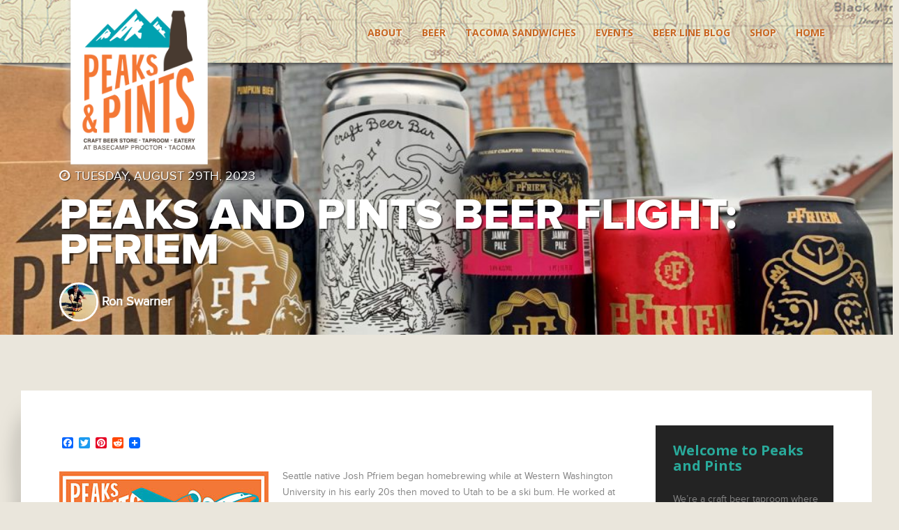

--- FILE ---
content_type: text/html; charset=UTF-8
request_url: https://www.peaksandpints.com/peaks-and-pints-beer-flight-pfriem/
body_size: 33449
content:
<!DOCTYPE html>
<html lang="en-US">
<head>
<meta charset="UTF-8">
<script type="text/javascript">
/* <![CDATA[ */
var gform;gform||(document.addEventListener("gform_main_scripts_loaded",function(){gform.scriptsLoaded=!0}),document.addEventListener("gform/theme/scripts_loaded",function(){gform.themeScriptsLoaded=!0}),window.addEventListener("DOMContentLoaded",function(){gform.domLoaded=!0}),gform={domLoaded:!1,scriptsLoaded:!1,themeScriptsLoaded:!1,isFormEditor:()=>"function"==typeof InitializeEditor,callIfLoaded:function(o){return!(!gform.domLoaded||!gform.scriptsLoaded||!gform.themeScriptsLoaded&&!gform.isFormEditor()||(gform.isFormEditor()&&console.warn("The use of gform.initializeOnLoaded() is deprecated in the form editor context and will be removed in Gravity Forms 3.1."),o(),0))},initializeOnLoaded:function(o){gform.callIfLoaded(o)||(document.addEventListener("gform_main_scripts_loaded",()=>{gform.scriptsLoaded=!0,gform.callIfLoaded(o)}),document.addEventListener("gform/theme/scripts_loaded",()=>{gform.themeScriptsLoaded=!0,gform.callIfLoaded(o)}),window.addEventListener("DOMContentLoaded",()=>{gform.domLoaded=!0,gform.callIfLoaded(o)}))},hooks:{action:{},filter:{}},addAction:function(o,r,e,t){gform.addHook("action",o,r,e,t)},addFilter:function(o,r,e,t){gform.addHook("filter",o,r,e,t)},doAction:function(o){gform.doHook("action",o,arguments)},applyFilters:function(o){return gform.doHook("filter",o,arguments)},removeAction:function(o,r){gform.removeHook("action",o,r)},removeFilter:function(o,r,e){gform.removeHook("filter",o,r,e)},addHook:function(o,r,e,t,n){null==gform.hooks[o][r]&&(gform.hooks[o][r]=[]);var d=gform.hooks[o][r];null==n&&(n=r+"_"+d.length),gform.hooks[o][r].push({tag:n,callable:e,priority:t=null==t?10:t})},doHook:function(r,o,e){var t;if(e=Array.prototype.slice.call(e,1),null!=gform.hooks[r][o]&&((o=gform.hooks[r][o]).sort(function(o,r){return o.priority-r.priority}),o.forEach(function(o){"function"!=typeof(t=o.callable)&&(t=window[t]),"action"==r?t.apply(null,e):e[0]=t.apply(null,e)})),"filter"==r)return e[0]},removeHook:function(o,r,t,n){var e;null!=gform.hooks[o][r]&&(e=(e=gform.hooks[o][r]).filter(function(o,r,e){return!!(null!=n&&n!=o.tag||null!=t&&t!=o.priority)}),gform.hooks[o][r]=e)}});
/* ]]> */
</script>

<meta name="viewport" content="width=device-width, initial-scale=1, maximum-scale=1">
<title>Peaks and Pints Beer Flight: pFriem - Peaks and Pints Proctor TacomaPeaks and Pints Proctor Tacoma | </title>
<link rel="profile" href="https://gmpg.org/xfn/11">
<link rel="pingback" href="https://www.peaksandpints.com/xmlrpc.php">

    <link rel="shortcut icon" type="image/x-icon" href="https://www.peaksandpints.com/wp-content/uploads/2015/08/favicon.png">


	  <meta name='robots' content='index, follow, max-image-preview:large, max-snippet:-1, max-video-preview:-1' />
	<style>img:is([sizes="auto" i], [sizes^="auto," i]) { contain-intrinsic-size: 3000px 1500px }</style>
	
	<!-- This site is optimized with the Yoast SEO Premium plugin v26.4 (Yoast SEO v26.8) - https://yoast.com/product/yoast-seo-premium-wordpress/ -->
	<meta name="description" content="Peaks and Pints Beer Flight: pFriem Family Brewers at the craft cider bar, cider store and restaurant in Proctor District Tacoma" />
	<link rel="canonical" href="https://www.peaksandpints.com/peaks-and-pints-beer-flight-pfriem/" />
	<meta property="og:locale" content="en_US" />
	<meta property="og:type" content="article" />
	<meta property="og:title" content="Peaks and Pints Beer Flight: pFriem" />
	<meta property="og:description" content="Peaks &amp; Pints celebrates the release of pFriem Family Brewers&#039; new West Coast IPA with an all-day, in-house beer flight and a party tonight. Cheers!" />
	<meta property="og:url" content="https://www.peaksandpints.com/peaks-and-pints-beer-flight-pfriem/" />
	<meta property="og:site_name" content="Peaks and Pints Proctor Tacoma" />
	<meta property="article:publisher" content="https://www.facebook.com/peaksandpintstacoma/" />
	<meta property="article:published_time" content="2023-08-29T18:47:13+00:00" />
	<meta property="og:image" content="https://www.peaksandpints.com/wp-content/uploads/2023/08/Peaks-and-Pints-Beer-Flight-pFriem.jpg" />
	<meta property="og:image:width" content="1400" />
	<meta property="og:image:height" content="940" />
	<meta property="og:image:type" content="image/jpeg" />
	<meta name="author" content="Ron Swarner" />
	<meta name="twitter:label1" content="Written by" />
	<meta name="twitter:data1" content="Ron Swarner" />
	<meta name="twitter:label2" content="Est. reading time" />
	<meta name="twitter:data2" content="4 minutes" />
	<script type="application/ld+json" class="yoast-schema-graph">{"@context":"https://schema.org","@graph":[{"@type":"Article","@id":"https://www.peaksandpints.com/peaks-and-pints-beer-flight-pfriem/#article","isPartOf":{"@id":"https://www.peaksandpints.com/peaks-and-pints-beer-flight-pfriem/"},"author":{"name":"Ron Swarner","@id":"https://www.peaksandpints.com/#/schema/person/a2e82329d9f3155082bf3094091653a3"},"headline":"Peaks and Pints Beer Flight: pFriem","datePublished":"2023-08-29T18:47:13+00:00","mainEntityOfPage":{"@id":"https://www.peaksandpints.com/peaks-and-pints-beer-flight-pfriem/"},"wordCount":630,"publisher":{"@id":"https://www.peaksandpints.com/#organization"},"image":{"@id":"https://www.peaksandpints.com/peaks-and-pints-beer-flight-pfriem/#primaryimage"},"thumbnailUrl":"https://www.peaksandpints.com/wp-content/uploads/2023/08/Peaks-and-Pints-Beer-Flight-pFriem.jpg","keywords":["beer flights","craft beer","pFriem Family Brewers"],"articleSection":["Beer Flight","Beer Line Blog","Craft Beer","Critical Drinking","Crosscut Flight","Events and Festivals","Houses of Craft","In The Cooler","New Releases","Peaks and Pints Lodge Meetings","Proctor District","Shop","South Sound","Specials","Tacoma events","Taps Takeovers"],"inLanguage":"en-US"},{"@type":"WebPage","@id":"https://www.peaksandpints.com/peaks-and-pints-beer-flight-pfriem/","url":"https://www.peaksandpints.com/peaks-and-pints-beer-flight-pfriem/","name":"Peaks and Pints Beer Flight: pFriem - Peaks and Pints Proctor Tacoma","isPartOf":{"@id":"https://www.peaksandpints.com/#website"},"primaryImageOfPage":{"@id":"https://www.peaksandpints.com/peaks-and-pints-beer-flight-pfriem/#primaryimage"},"image":{"@id":"https://www.peaksandpints.com/peaks-and-pints-beer-flight-pfriem/#primaryimage"},"thumbnailUrl":"https://www.peaksandpints.com/wp-content/uploads/2023/08/Peaks-and-Pints-Beer-Flight-pFriem.jpg","datePublished":"2023-08-29T18:47:13+00:00","description":"Peaks and Pints Beer Flight: pFriem Family Brewers at the craft cider bar, cider store and restaurant in Proctor District Tacoma","breadcrumb":{"@id":"https://www.peaksandpints.com/peaks-and-pints-beer-flight-pfriem/#breadcrumb"},"inLanguage":"en-US","potentialAction":[{"@type":"ReadAction","target":["https://www.peaksandpints.com/peaks-and-pints-beer-flight-pfriem/"]}]},{"@type":"ImageObject","inLanguage":"en-US","@id":"https://www.peaksandpints.com/peaks-and-pints-beer-flight-pfriem/#primaryimage","url":"https://www.peaksandpints.com/wp-content/uploads/2023/08/Peaks-and-Pints-Beer-Flight-pFriem.jpg","contentUrl":"https://www.peaksandpints.com/wp-content/uploads/2023/08/Peaks-and-Pints-Beer-Flight-pFriem.jpg","width":1400,"height":940},{"@type":"BreadcrumbList","@id":"https://www.peaksandpints.com/peaks-and-pints-beer-flight-pfriem/#breadcrumb","itemListElement":[{"@type":"ListItem","position":1,"name":"Home","item":"https://www.peaksandpints.com/"},{"@type":"ListItem","position":2,"name":"Blog","item":"https://www.peaksandpints.com/?page_id=8752"},{"@type":"ListItem","position":3,"name":"Peaks and Pints Beer Flight: pFriem"}]},{"@type":"WebSite","@id":"https://www.peaksandpints.com/#website","url":"https://www.peaksandpints.com/","name":"Peaks and Pints Proctor Tacoma","description":"Tacoma craft beer bar, bottle shop and restaurant","publisher":{"@id":"https://www.peaksandpints.com/#organization"},"potentialAction":[{"@type":"SearchAction","target":{"@type":"EntryPoint","urlTemplate":"https://www.peaksandpints.com/?s={search_term_string}"},"query-input":{"@type":"PropertyValueSpecification","valueRequired":true,"valueName":"search_term_string"}}],"inLanguage":"en-US"},{"@type":"Organization","@id":"https://www.peaksandpints.com/#organization","name":"Peaks and Pints","url":"https://www.peaksandpints.com/","logo":{"@type":"ImageObject","inLanguage":"en-US","@id":"https://www.peaksandpints.com/#/schema/logo/image/","url":"https://www.peaksandpints.com/wp-content/uploads/2015/09/Peaks-and-Pints-Logo-no-tagline.jpg","contentUrl":"https://www.peaksandpints.com/wp-content/uploads/2015/09/Peaks-and-Pints-Logo-no-tagline.jpg","width":900,"height":900,"caption":"Peaks and Pints"},"image":{"@id":"https://www.peaksandpints.com/#/schema/logo/image/"},"sameAs":["https://www.facebook.com/peaksandpintstacoma/","https://x.com/peaksandpints","https://www.instagram.com/peaksandpints/","https://www.pinterest.com/peaksandpints/"]},{"@type":"Person","@id":"https://www.peaksandpints.com/#/schema/person/a2e82329d9f3155082bf3094091653a3","name":"Ron Swarner","image":{"@type":"ImageObject","inLanguage":"en-US","@id":"https://www.peaksandpints.com/#/schema/person/image/","url":"https://www.peaksandpints.com/wp-content/uploads/2015/10/IMG_7011-100x100.jpg","contentUrl":"https://www.peaksandpints.com/wp-content/uploads/2015/10/IMG_7011-100x100.jpg","caption":"Ron Swarner"},"sameAs":["https://peaksandpints.com"],"url":"https://www.peaksandpints.com/author/ron-swarner/"}]}</script>
	<!-- / Yoast SEO Premium plugin. -->


<link rel='dns-prefetch' href='//static.addtoany.com' />
<link rel='dns-prefetch' href='//cdn.jsdelivr.net' />
<link rel='dns-prefetch' href='//fonts.googleapis.com' />
<link rel='dns-prefetch' href='//maxcdn.bootstrapcdn.com' />
<link rel='preconnect' href='https://fonts.gstatic.com' crossorigin />
<link rel="alternate" type="application/rss+xml" title="Peaks and Pints Proctor Tacoma &raquo; Feed" href="https://www.peaksandpints.com/feed/" />
<link rel="alternate" type="application/rss+xml" title="Peaks and Pints Proctor Tacoma &raquo; Comments Feed" href="https://www.peaksandpints.com/comments/feed/" />
<link rel="alternate" type="text/calendar" title="Peaks and Pints Proctor Tacoma &raquo; iCal Feed" href="https://www.peaksandpints.com/events/?ical=1" />
<link rel="alternate" type="application/rss+xml" title="Peaks and Pints Proctor Tacoma &raquo; Peaks and Pints Beer Flight: pFriem Comments Feed" href="https://www.peaksandpints.com/peaks-and-pints-beer-flight-pfriem/feed/" />
<script type="text/javascript">
/* <![CDATA[ */
window._wpemojiSettings = {"baseUrl":"https:\/\/s.w.org\/images\/core\/emoji\/16.0.1\/72x72\/","ext":".png","svgUrl":"https:\/\/s.w.org\/images\/core\/emoji\/16.0.1\/svg\/","svgExt":".svg","source":{"concatemoji":"https:\/\/www.peaksandpints.com\/wp-includes\/js\/wp-emoji-release.min.js?ver=6.8.3"}};
/*! This file is auto-generated */
!function(s,n){var o,i,e;function c(e){try{var t={supportTests:e,timestamp:(new Date).valueOf()};sessionStorage.setItem(o,JSON.stringify(t))}catch(e){}}function p(e,t,n){e.clearRect(0,0,e.canvas.width,e.canvas.height),e.fillText(t,0,0);var t=new Uint32Array(e.getImageData(0,0,e.canvas.width,e.canvas.height).data),a=(e.clearRect(0,0,e.canvas.width,e.canvas.height),e.fillText(n,0,0),new Uint32Array(e.getImageData(0,0,e.canvas.width,e.canvas.height).data));return t.every(function(e,t){return e===a[t]})}function u(e,t){e.clearRect(0,0,e.canvas.width,e.canvas.height),e.fillText(t,0,0);for(var n=e.getImageData(16,16,1,1),a=0;a<n.data.length;a++)if(0!==n.data[a])return!1;return!0}function f(e,t,n,a){switch(t){case"flag":return n(e,"\ud83c\udff3\ufe0f\u200d\u26a7\ufe0f","\ud83c\udff3\ufe0f\u200b\u26a7\ufe0f")?!1:!n(e,"\ud83c\udde8\ud83c\uddf6","\ud83c\udde8\u200b\ud83c\uddf6")&&!n(e,"\ud83c\udff4\udb40\udc67\udb40\udc62\udb40\udc65\udb40\udc6e\udb40\udc67\udb40\udc7f","\ud83c\udff4\u200b\udb40\udc67\u200b\udb40\udc62\u200b\udb40\udc65\u200b\udb40\udc6e\u200b\udb40\udc67\u200b\udb40\udc7f");case"emoji":return!a(e,"\ud83e\udedf")}return!1}function g(e,t,n,a){var r="undefined"!=typeof WorkerGlobalScope&&self instanceof WorkerGlobalScope?new OffscreenCanvas(300,150):s.createElement("canvas"),o=r.getContext("2d",{willReadFrequently:!0}),i=(o.textBaseline="top",o.font="600 32px Arial",{});return e.forEach(function(e){i[e]=t(o,e,n,a)}),i}function t(e){var t=s.createElement("script");t.src=e,t.defer=!0,s.head.appendChild(t)}"undefined"!=typeof Promise&&(o="wpEmojiSettingsSupports",i=["flag","emoji"],n.supports={everything:!0,everythingExceptFlag:!0},e=new Promise(function(e){s.addEventListener("DOMContentLoaded",e,{once:!0})}),new Promise(function(t){var n=function(){try{var e=JSON.parse(sessionStorage.getItem(o));if("object"==typeof e&&"number"==typeof e.timestamp&&(new Date).valueOf()<e.timestamp+604800&&"object"==typeof e.supportTests)return e.supportTests}catch(e){}return null}();if(!n){if("undefined"!=typeof Worker&&"undefined"!=typeof OffscreenCanvas&&"undefined"!=typeof URL&&URL.createObjectURL&&"undefined"!=typeof Blob)try{var e="postMessage("+g.toString()+"("+[JSON.stringify(i),f.toString(),p.toString(),u.toString()].join(",")+"));",a=new Blob([e],{type:"text/javascript"}),r=new Worker(URL.createObjectURL(a),{name:"wpTestEmojiSupports"});return void(r.onmessage=function(e){c(n=e.data),r.terminate(),t(n)})}catch(e){}c(n=g(i,f,p,u))}t(n)}).then(function(e){for(var t in e)n.supports[t]=e[t],n.supports.everything=n.supports.everything&&n.supports[t],"flag"!==t&&(n.supports.everythingExceptFlag=n.supports.everythingExceptFlag&&n.supports[t]);n.supports.everythingExceptFlag=n.supports.everythingExceptFlag&&!n.supports.flag,n.DOMReady=!1,n.readyCallback=function(){n.DOMReady=!0}}).then(function(){return e}).then(function(){var e;n.supports.everything||(n.readyCallback(),(e=n.source||{}).concatemoji?t(e.concatemoji):e.wpemoji&&e.twemoji&&(t(e.twemoji),t(e.wpemoji)))}))}((window,document),window._wpemojiSettings);
/* ]]> */
</script>
<link rel='stylesheet' id='tribe-events-pro-mini-calendar-block-styles-css' href='https://www.peaksandpints.com/wp-content/plugins/events-calendar-pro/build/css/tribe-events-pro-mini-calendar-block.css?ver=7.7.11' type='text/css' media='all' />
<style id='wp-emoji-styles-inline-css' type='text/css'>

	img.wp-smiley, img.emoji {
		display: inline !important;
		border: none !important;
		box-shadow: none !important;
		height: 1em !important;
		width: 1em !important;
		margin: 0 0.07em !important;
		vertical-align: -0.1em !important;
		background: none !important;
		padding: 0 !important;
	}
</style>
<link rel='stylesheet' id='wp-block-library-css' href='https://www.peaksandpints.com/wp-includes/css/dist/block-library/style.min.css?ver=6.8.3' type='text/css' media='all' />
<style id='classic-theme-styles-inline-css' type='text/css'>
/*! This file is auto-generated */
.wp-block-button__link{color:#fff;background-color:#32373c;border-radius:9999px;box-shadow:none;text-decoration:none;padding:calc(.667em + 2px) calc(1.333em + 2px);font-size:1.125em}.wp-block-file__button{background:#32373c;color:#fff;text-decoration:none}
</style>
<style id='global-styles-inline-css' type='text/css'>
:root{--wp--preset--aspect-ratio--square: 1;--wp--preset--aspect-ratio--4-3: 4/3;--wp--preset--aspect-ratio--3-4: 3/4;--wp--preset--aspect-ratio--3-2: 3/2;--wp--preset--aspect-ratio--2-3: 2/3;--wp--preset--aspect-ratio--16-9: 16/9;--wp--preset--aspect-ratio--9-16: 9/16;--wp--preset--color--black: #000000;--wp--preset--color--cyan-bluish-gray: #abb8c3;--wp--preset--color--white: #ffffff;--wp--preset--color--pale-pink: #f78da7;--wp--preset--color--vivid-red: #cf2e2e;--wp--preset--color--luminous-vivid-orange: #ff6900;--wp--preset--color--luminous-vivid-amber: #fcb900;--wp--preset--color--light-green-cyan: #7bdcb5;--wp--preset--color--vivid-green-cyan: #00d084;--wp--preset--color--pale-cyan-blue: #8ed1fc;--wp--preset--color--vivid-cyan-blue: #0693e3;--wp--preset--color--vivid-purple: #9b51e0;--wp--preset--gradient--vivid-cyan-blue-to-vivid-purple: linear-gradient(135deg,rgba(6,147,227,1) 0%,rgb(155,81,224) 100%);--wp--preset--gradient--light-green-cyan-to-vivid-green-cyan: linear-gradient(135deg,rgb(122,220,180) 0%,rgb(0,208,130) 100%);--wp--preset--gradient--luminous-vivid-amber-to-luminous-vivid-orange: linear-gradient(135deg,rgba(252,185,0,1) 0%,rgba(255,105,0,1) 100%);--wp--preset--gradient--luminous-vivid-orange-to-vivid-red: linear-gradient(135deg,rgba(255,105,0,1) 0%,rgb(207,46,46) 100%);--wp--preset--gradient--very-light-gray-to-cyan-bluish-gray: linear-gradient(135deg,rgb(238,238,238) 0%,rgb(169,184,195) 100%);--wp--preset--gradient--cool-to-warm-spectrum: linear-gradient(135deg,rgb(74,234,220) 0%,rgb(151,120,209) 20%,rgb(207,42,186) 40%,rgb(238,44,130) 60%,rgb(251,105,98) 80%,rgb(254,248,76) 100%);--wp--preset--gradient--blush-light-purple: linear-gradient(135deg,rgb(255,206,236) 0%,rgb(152,150,240) 100%);--wp--preset--gradient--blush-bordeaux: linear-gradient(135deg,rgb(254,205,165) 0%,rgb(254,45,45) 50%,rgb(107,0,62) 100%);--wp--preset--gradient--luminous-dusk: linear-gradient(135deg,rgb(255,203,112) 0%,rgb(199,81,192) 50%,rgb(65,88,208) 100%);--wp--preset--gradient--pale-ocean: linear-gradient(135deg,rgb(255,245,203) 0%,rgb(182,227,212) 50%,rgb(51,167,181) 100%);--wp--preset--gradient--electric-grass: linear-gradient(135deg,rgb(202,248,128) 0%,rgb(113,206,126) 100%);--wp--preset--gradient--midnight: linear-gradient(135deg,rgb(2,3,129) 0%,rgb(40,116,252) 100%);--wp--preset--font-size--small: 13px;--wp--preset--font-size--medium: 20px;--wp--preset--font-size--large: 36px;--wp--preset--font-size--x-large: 42px;--wp--preset--spacing--20: 0.44rem;--wp--preset--spacing--30: 0.67rem;--wp--preset--spacing--40: 1rem;--wp--preset--spacing--50: 1.5rem;--wp--preset--spacing--60: 2.25rem;--wp--preset--spacing--70: 3.38rem;--wp--preset--spacing--80: 5.06rem;--wp--preset--shadow--natural: 6px 6px 9px rgba(0, 0, 0, 0.2);--wp--preset--shadow--deep: 12px 12px 50px rgba(0, 0, 0, 0.4);--wp--preset--shadow--sharp: 6px 6px 0px rgba(0, 0, 0, 0.2);--wp--preset--shadow--outlined: 6px 6px 0px -3px rgba(255, 255, 255, 1), 6px 6px rgba(0, 0, 0, 1);--wp--preset--shadow--crisp: 6px 6px 0px rgba(0, 0, 0, 1);}:where(.is-layout-flex){gap: 0.5em;}:where(.is-layout-grid){gap: 0.5em;}body .is-layout-flex{display: flex;}.is-layout-flex{flex-wrap: wrap;align-items: center;}.is-layout-flex > :is(*, div){margin: 0;}body .is-layout-grid{display: grid;}.is-layout-grid > :is(*, div){margin: 0;}:where(.wp-block-columns.is-layout-flex){gap: 2em;}:where(.wp-block-columns.is-layout-grid){gap: 2em;}:where(.wp-block-post-template.is-layout-flex){gap: 1.25em;}:where(.wp-block-post-template.is-layout-grid){gap: 1.25em;}.has-black-color{color: var(--wp--preset--color--black) !important;}.has-cyan-bluish-gray-color{color: var(--wp--preset--color--cyan-bluish-gray) !important;}.has-white-color{color: var(--wp--preset--color--white) !important;}.has-pale-pink-color{color: var(--wp--preset--color--pale-pink) !important;}.has-vivid-red-color{color: var(--wp--preset--color--vivid-red) !important;}.has-luminous-vivid-orange-color{color: var(--wp--preset--color--luminous-vivid-orange) !important;}.has-luminous-vivid-amber-color{color: var(--wp--preset--color--luminous-vivid-amber) !important;}.has-light-green-cyan-color{color: var(--wp--preset--color--light-green-cyan) !important;}.has-vivid-green-cyan-color{color: var(--wp--preset--color--vivid-green-cyan) !important;}.has-pale-cyan-blue-color{color: var(--wp--preset--color--pale-cyan-blue) !important;}.has-vivid-cyan-blue-color{color: var(--wp--preset--color--vivid-cyan-blue) !important;}.has-vivid-purple-color{color: var(--wp--preset--color--vivid-purple) !important;}.has-black-background-color{background-color: var(--wp--preset--color--black) !important;}.has-cyan-bluish-gray-background-color{background-color: var(--wp--preset--color--cyan-bluish-gray) !important;}.has-white-background-color{background-color: var(--wp--preset--color--white) !important;}.has-pale-pink-background-color{background-color: var(--wp--preset--color--pale-pink) !important;}.has-vivid-red-background-color{background-color: var(--wp--preset--color--vivid-red) !important;}.has-luminous-vivid-orange-background-color{background-color: var(--wp--preset--color--luminous-vivid-orange) !important;}.has-luminous-vivid-amber-background-color{background-color: var(--wp--preset--color--luminous-vivid-amber) !important;}.has-light-green-cyan-background-color{background-color: var(--wp--preset--color--light-green-cyan) !important;}.has-vivid-green-cyan-background-color{background-color: var(--wp--preset--color--vivid-green-cyan) !important;}.has-pale-cyan-blue-background-color{background-color: var(--wp--preset--color--pale-cyan-blue) !important;}.has-vivid-cyan-blue-background-color{background-color: var(--wp--preset--color--vivid-cyan-blue) !important;}.has-vivid-purple-background-color{background-color: var(--wp--preset--color--vivid-purple) !important;}.has-black-border-color{border-color: var(--wp--preset--color--black) !important;}.has-cyan-bluish-gray-border-color{border-color: var(--wp--preset--color--cyan-bluish-gray) !important;}.has-white-border-color{border-color: var(--wp--preset--color--white) !important;}.has-pale-pink-border-color{border-color: var(--wp--preset--color--pale-pink) !important;}.has-vivid-red-border-color{border-color: var(--wp--preset--color--vivid-red) !important;}.has-luminous-vivid-orange-border-color{border-color: var(--wp--preset--color--luminous-vivid-orange) !important;}.has-luminous-vivid-amber-border-color{border-color: var(--wp--preset--color--luminous-vivid-amber) !important;}.has-light-green-cyan-border-color{border-color: var(--wp--preset--color--light-green-cyan) !important;}.has-vivid-green-cyan-border-color{border-color: var(--wp--preset--color--vivid-green-cyan) !important;}.has-pale-cyan-blue-border-color{border-color: var(--wp--preset--color--pale-cyan-blue) !important;}.has-vivid-cyan-blue-border-color{border-color: var(--wp--preset--color--vivid-cyan-blue) !important;}.has-vivid-purple-border-color{border-color: var(--wp--preset--color--vivid-purple) !important;}.has-vivid-cyan-blue-to-vivid-purple-gradient-background{background: var(--wp--preset--gradient--vivid-cyan-blue-to-vivid-purple) !important;}.has-light-green-cyan-to-vivid-green-cyan-gradient-background{background: var(--wp--preset--gradient--light-green-cyan-to-vivid-green-cyan) !important;}.has-luminous-vivid-amber-to-luminous-vivid-orange-gradient-background{background: var(--wp--preset--gradient--luminous-vivid-amber-to-luminous-vivid-orange) !important;}.has-luminous-vivid-orange-to-vivid-red-gradient-background{background: var(--wp--preset--gradient--luminous-vivid-orange-to-vivid-red) !important;}.has-very-light-gray-to-cyan-bluish-gray-gradient-background{background: var(--wp--preset--gradient--very-light-gray-to-cyan-bluish-gray) !important;}.has-cool-to-warm-spectrum-gradient-background{background: var(--wp--preset--gradient--cool-to-warm-spectrum) !important;}.has-blush-light-purple-gradient-background{background: var(--wp--preset--gradient--blush-light-purple) !important;}.has-blush-bordeaux-gradient-background{background: var(--wp--preset--gradient--blush-bordeaux) !important;}.has-luminous-dusk-gradient-background{background: var(--wp--preset--gradient--luminous-dusk) !important;}.has-pale-ocean-gradient-background{background: var(--wp--preset--gradient--pale-ocean) !important;}.has-electric-grass-gradient-background{background: var(--wp--preset--gradient--electric-grass) !important;}.has-midnight-gradient-background{background: var(--wp--preset--gradient--midnight) !important;}.has-small-font-size{font-size: var(--wp--preset--font-size--small) !important;}.has-medium-font-size{font-size: var(--wp--preset--font-size--medium) !important;}.has-large-font-size{font-size: var(--wp--preset--font-size--large) !important;}.has-x-large-font-size{font-size: var(--wp--preset--font-size--x-large) !important;}
:where(.wp-block-post-template.is-layout-flex){gap: 1.25em;}:where(.wp-block-post-template.is-layout-grid){gap: 1.25em;}
:where(.wp-block-columns.is-layout-flex){gap: 2em;}:where(.wp-block-columns.is-layout-grid){gap: 2em;}
:root :where(.wp-block-pullquote){font-size: 1.5em;line-height: 1.6;}
</style>
<link rel='stylesheet' id='jquery-gridder-style-css' href='https://www.peaksandpints.com/wp-content/plugins/craft-brews/css/gridder.css?ver=6.8.3' type='text/css' media='all' />
<link rel='stylesheet' id='dashicons-css' href='https://www.peaksandpints.com/wp-includes/css/dashicons.min.css?ver=6.8.3' type='text/css' media='all' />
<link rel='stylesheet' id='digital-pour-style-css' href='https://www.peaksandpints.com/wp-content/plugins/digital-pour/css/style.css?ver=6.8.3' type='text/css' media='all' />
<link rel='stylesheet' id='rs-plugin-settings-css' href='https://www.peaksandpints.com/wp-content/plugins/revslider/public/assets/css/settings.css?ver=5.4.8' type='text/css' media='all' />
<style id='rs-plugin-settings-inline-css' type='text/css'>
.tp-caption a{color:#ff7302;text-shadow:none;-webkit-transition:all 0.2s ease-out;-moz-transition:all 0.2s ease-out;-o-transition:all 0.2s ease-out;-ms-transition:all 0.2s ease-out}.tp-caption a:hover{color:#ffa902}
</style>
<link rel='stylesheet' id='woocommerce-layout-css' href='https://www.peaksandpints.com/wp-content/plugins/woocommerce/assets/css/woocommerce-layout.css?ver=10.3.7' type='text/css' media='all' />
<link rel='stylesheet' id='woocommerce-smallscreen-css' href='https://www.peaksandpints.com/wp-content/plugins/woocommerce/assets/css/woocommerce-smallscreen.css?ver=10.3.7' type='text/css' media='only screen and (max-width: 768px)' />
<link rel='stylesheet' id='woocommerce-general-css' href='https://www.peaksandpints.com/wp-content/plugins/woocommerce/assets/css/woocommerce.css?ver=10.3.7' type='text/css' media='all' />
<style id='woocommerce-inline-inline-css' type='text/css'>
.woocommerce form .form-row .required { visibility: visible; }
</style>
<link rel='stylesheet' id='ppress-frontend-css' href='https://www.peaksandpints.com/wp-content/plugins/wp-user-avatar/assets/css/frontend.min.css?ver=4.16.6' type='text/css' media='all' />
<link rel='stylesheet' id='ppress-flatpickr-css' href='https://www.peaksandpints.com/wp-content/plugins/wp-user-avatar/assets/flatpickr/flatpickr.min.css?ver=4.16.6' type='text/css' media='all' />
<link rel='stylesheet' id='ppress-select2-css' href='https://www.peaksandpints.com/wp-content/plugins/wp-user-avatar/assets/select2/select2.min.css?ver=6.8.3' type='text/css' media='all' />
<link rel='stylesheet' id='wp-lightbox-2.min.css-css' href='https://www.peaksandpints.com/wp-content/plugins/wp-lightbox-2/styles/lightbox.min.css?ver=1.3.4' type='text/css' media='all' />
<link rel='stylesheet' id='wppopups-base-css' href='https://www.peaksandpints.com/wp-content/plugins/wp-popups-lite/src/assets/css/wppopups-base.css?ver=2.2.0.3' type='text/css' media='all' />
<link rel='stylesheet' id='brands-styles-css' href='https://www.peaksandpints.com/wp-content/plugins/woocommerce/assets/css/brands.css?ver=10.3.7' type='text/css' media='all' />
<link rel='stylesheet' id='PeaksPints-opensans-css' href='https://fonts.googleapis.com/css?family=Open+Sans%3A400%2C300%2C700%2C800&#038;ver=6.8.3' type='text/css' media='all' />
<link rel='stylesheet' id='PeaksPints-fonticons-css' href='https://maxcdn.bootstrapcdn.com/font-awesome/4.1.0/css/font-awesome.min.css?ver=1.0' type='text/css' media='all' />
<link rel='stylesheet' id='PeaksPints-slick-css' href='https://cdn.jsdelivr.net/jquery.slick/1.3.6/slick.css?ver=1.0' type='text/css' media='all' />
<link rel='stylesheet' id='PeaksPints-swipebox-css' href='https://www.peaksandpints.com/wp-content/themes/peakspints/css/swipebox.css?ver=1.0' type='text/css' media='all' />
<link rel='stylesheet' id='PeaksPints-tabulous-css' href='https://www.peaksandpints.com/wp-content/themes/peakspints/css/tabulous.css?ver=1.0' type='text/css' media='all' />
<link rel='stylesheet' id='PeaksPints-normalize-css' href='https://www.peaksandpints.com/wp-content/themes/peakspints/css/normalize.css?ver=1.0' type='text/css' media='all' />
<link rel='stylesheet' id='PeaksPints-main-css' href='https://www.peaksandpints.com/wp-content/themes/peakspints/css/main.css?ver=1.0' type='text/css' media='all' />
<link rel='stylesheet' id='PeaksPints-style-css' href='https://www.peaksandpints.com/wp-content/themes/peakspints-child/style.css?ver=6.8.3' type='text/css' media='all' />
<link rel='stylesheet' id='PeaksPints-responsive-css' href='https://www.peaksandpints.com/wp-content/themes/peakspints/css/responsive.css?ver=1.0' type='text/css' media='all' />
<link rel='stylesheet' id='addtoany-css' href='https://www.peaksandpints.com/wp-content/plugins/add-to-any/addtoany.min.css?ver=1.16' type='text/css' media='all' />
<link rel="preload" as="style" href="https://fonts.googleapis.com/css?family=Open%20Sans:300,400,500,600,700,800,300italic,400italic,500italic,600italic,700italic,800italic&#038;display=swap&#038;ver=1745963419" /><link rel="stylesheet" href="https://fonts.googleapis.com/css?family=Open%20Sans:300,400,500,600,700,800,300italic,400italic,500italic,600italic,700italic,800italic&#038;display=swap&#038;ver=1745963419" media="print" onload="this.media='all'"><noscript><link rel="stylesheet" href="https://fonts.googleapis.com/css?family=Open%20Sans:300,400,500,600,700,800,300italic,400italic,500italic,600italic,700italic,800italic&#038;display=swap&#038;ver=1745963419" /></noscript><script type="text/javascript" src="https://www.peaksandpints.com/wp-includes/js/jquery/jquery.min.js?ver=3.7.1" id="jquery-core-js"></script>
<script type="text/javascript" src="https://www.peaksandpints.com/wp-includes/js/jquery/jquery-migrate.min.js?ver=3.4.1" id="jquery-migrate-js"></script>
<script type="text/javascript" id="addtoany-core-js-before">
/* <![CDATA[ */
window.a2a_config=window.a2a_config||{};a2a_config.callbacks=[];a2a_config.overlays=[];a2a_config.templates={};
/* ]]> */
</script>
<script type="text/javascript" defer src="https://static.addtoany.com/menu/page.js" id="addtoany-core-js"></script>
<script type="text/javascript" defer src="https://www.peaksandpints.com/wp-content/plugins/add-to-any/addtoany.min.js?ver=1.1" id="addtoany-jquery-js"></script>
<script type="text/javascript" src="https://www.peaksandpints.com/wp-content/plugins/craft-brews/js/jquery.chosen.js?ver=6.8.3" id="jquery-chosen-js"></script>
<script type="text/javascript" src="https://www.peaksandpints.com/wp-content/plugins/craft-brews/js/gridder.js?ver=6.8.3" id="jquery-gridder-js"></script>
<script type="text/javascript" src="https://www.peaksandpints.com/wp-content/plugins/digital-pour/js/scripts.js?ver=6.8.3" id="digital-pour-js"></script>
<script type="text/javascript" src="https://www.peaksandpints.com/wp-content/plugins/revslider/public/assets/js/jquery.themepunch.tools.min.js?ver=5.4.8" id="tp-tools-js"></script>
<script type="text/javascript" src="https://www.peaksandpints.com/wp-content/plugins/revslider/public/assets/js/jquery.themepunch.revolution.min.js?ver=5.4.8" id="revmin-js"></script>
<script type="text/javascript" src="https://www.peaksandpints.com/wp-content/plugins/woocommerce/assets/js/jquery-blockui/jquery.blockUI.min.js?ver=2.7.0-wc.10.3.7" id="wc-jquery-blockui-js" defer="defer" data-wp-strategy="defer"></script>
<script type="text/javascript" id="wc-add-to-cart-js-extra">
/* <![CDATA[ */
var wc_add_to_cart_params = {"ajax_url":"\/wp-admin\/admin-ajax.php","wc_ajax_url":"\/?wc-ajax=%%endpoint%%","i18n_view_cart":"View cart","cart_url":"https:\/\/www.peaksandpints.com\/cart\/","is_cart":"","cart_redirect_after_add":"no"};
/* ]]> */
</script>
<script type="text/javascript" src="https://www.peaksandpints.com/wp-content/plugins/woocommerce/assets/js/frontend/add-to-cart.min.js?ver=10.3.7" id="wc-add-to-cart-js" defer="defer" data-wp-strategy="defer"></script>
<script type="text/javascript" src="https://www.peaksandpints.com/wp-content/plugins/woocommerce/assets/js/js-cookie/js.cookie.min.js?ver=2.1.4-wc.10.3.7" id="wc-js-cookie-js" defer="defer" data-wp-strategy="defer"></script>
<script type="text/javascript" id="woocommerce-js-extra">
/* <![CDATA[ */
var woocommerce_params = {"ajax_url":"\/wp-admin\/admin-ajax.php","wc_ajax_url":"\/?wc-ajax=%%endpoint%%","i18n_password_show":"Show password","i18n_password_hide":"Hide password"};
/* ]]> */
</script>
<script type="text/javascript" src="https://www.peaksandpints.com/wp-content/plugins/woocommerce/assets/js/frontend/woocommerce.min.js?ver=10.3.7" id="woocommerce-js" defer="defer" data-wp-strategy="defer"></script>
<script type="text/javascript" src="https://www.peaksandpints.com/wp-content/plugins/wp-hide-post/public/js/wp-hide-post-public.js?ver=2.0.10" id="wp-hide-post-js"></script>
<script type="text/javascript" src="https://www.peaksandpints.com/wp-content/plugins/wp-user-avatar/assets/flatpickr/flatpickr.min.js?ver=4.16.6" id="ppress-flatpickr-js"></script>
<script type="text/javascript" src="https://www.peaksandpints.com/wp-content/plugins/wp-user-avatar/assets/select2/select2.min.js?ver=4.16.6" id="ppress-select2-js"></script>
<script type="text/javascript" src="https://www.peaksandpints.com/wp-content/themes/peakspints/js/vendor/modernizr-2.8.0.min.js?ver=1.0" id="PeaksPints-modernizr-js"></script>
<link rel="https://api.w.org/" href="https://www.peaksandpints.com/wp-json/" /><link rel="alternate" title="JSON" type="application/json" href="https://www.peaksandpints.com/wp-json/wp/v2/posts/46729" /><link rel="EditURI" type="application/rsd+xml" title="RSD" href="https://www.peaksandpints.com/xmlrpc.php?rsd" />
<meta name="generator" content="WordPress 6.8.3" />
<meta name="generator" content="WooCommerce 10.3.7" />
<link rel='shortlink' href='https://www.peaksandpints.com/?p=46729' />
<link rel="alternate" title="oEmbed (JSON)" type="application/json+oembed" href="https://www.peaksandpints.com/wp-json/oembed/1.0/embed?url=https%3A%2F%2Fwww.peaksandpints.com%2Fpeaks-and-pints-beer-flight-pfriem%2F" />
<link rel="alternate" title="oEmbed (XML)" type="text/xml+oembed" href="https://www.peaksandpints.com/wp-json/oembed/1.0/embed?url=https%3A%2F%2Fwww.peaksandpints.com%2Fpeaks-and-pints-beer-flight-pfriem%2F&#038;format=xml" />
<meta name="generator" content="Redux 4.5.8" /><!-- Global site tag (gtag.js) - Google Analytics -->
<script async src="https://www.googletagmanager.com/gtag/js?id=UA-63549160-1"></script>
<script>
  window.dataLayer = window.dataLayer || [];
  function gtag(){dataLayer.push(arguments);}
  gtag('js', new Date());

  gtag('config', 'UA-63549160-1');
</script>
<meta name="tec-api-version" content="v1"><meta name="tec-api-origin" content="https://www.peaksandpints.com"><link rel="alternate" href="https://www.peaksandpints.com/wp-json/tribe/events/v1/" /> <script
    src="https://maps.googleapis.com/maps/api/js?key=AIzaSyDYiGhkf_6XGoHdQJvqbPZQgUSlXLioEWg">
    </script>	<noscript><style>.woocommerce-product-gallery{ opacity: 1 !important; }</style></noscript>
	<meta name="generator" content="Powered by Slider Revolution 5.4.8 - responsive, Mobile-Friendly Slider Plugin for WordPress with comfortable drag and drop interface." />
<link rel="icon" href="https://www.peaksandpints.com/wp-content/uploads/2020/01/cropped-Peaks-and-Pints-Site-Icon-32x32.jpg" sizes="32x32" />
<link rel="icon" href="https://www.peaksandpints.com/wp-content/uploads/2020/01/cropped-Peaks-and-Pints-Site-Icon-192x192.jpg" sizes="192x192" />
<link rel="apple-touch-icon" href="https://www.peaksandpints.com/wp-content/uploads/2020/01/cropped-Peaks-and-Pints-Site-Icon-180x180.jpg" />
<meta name="msapplication-TileImage" content="https://www.peaksandpints.com/wp-content/uploads/2020/01/cropped-Peaks-and-Pints-Site-Icon-270x270.jpg" />
<script type="text/javascript">function setREVStartSize(e){									
						try{ e.c=jQuery(e.c);var i=jQuery(window).width(),t=9999,r=0,n=0,l=0,f=0,s=0,h=0;
							if(e.responsiveLevels&&(jQuery.each(e.responsiveLevels,function(e,f){f>i&&(t=r=f,l=e),i>f&&f>r&&(r=f,n=e)}),t>r&&(l=n)),f=e.gridheight[l]||e.gridheight[0]||e.gridheight,s=e.gridwidth[l]||e.gridwidth[0]||e.gridwidth,h=i/s,h=h>1?1:h,f=Math.round(h*f),"fullscreen"==e.sliderLayout){var u=(e.c.width(),jQuery(window).height());if(void 0!=e.fullScreenOffsetContainer){var c=e.fullScreenOffsetContainer.split(",");if (c) jQuery.each(c,function(e,i){u=jQuery(i).length>0?u-jQuery(i).outerHeight(!0):u}),e.fullScreenOffset.split("%").length>1&&void 0!=e.fullScreenOffset&&e.fullScreenOffset.length>0?u-=jQuery(window).height()*parseInt(e.fullScreenOffset,0)/100:void 0!=e.fullScreenOffset&&e.fullScreenOffset.length>0&&(u-=parseInt(e.fullScreenOffset,0))}f=u}else void 0!=e.minHeight&&f<e.minHeight&&(f=e.minHeight);e.c.closest(".rev_slider_wrapper").css({height:f})					
						}catch(d){console.log("Failure at Presize of Slider:"+d)}						
					};</script>
    <style>
            .gform-theme.gform-theme--framework.gform_wrapper .button:where(:not(.gform-theme-no-framework):not(.gform-theme__disable):not(.gform-theme__disable *):not(.gform-theme__disable-framework):not(.gform-theme__disable-framework *)), .gform-theme.gform-theme--framework.gform_wrapper .gform-theme-button:where(:not(.gform-theme-no-framework):not(.gform-theme__disable):not(.gform-theme__disable *):not(.gform-theme__disable-framework):not(.gform-theme__disable-framework *)), .gform-theme.gform-theme--framework.gform_wrapper :where(:not(.mce-splitbtn))>button:not([id*=mceu_]):not(.mce-open):where(:not(.gform-theme-no-framework):not(.gform-theme__disable):not(.gform-theme__disable *):not(.gform-theme__disable-framework):not(.gform-theme__disable-framework *)), .gform-theme.gform-theme--framework.gform_wrapper button.button:where(:not(.gform-theme-no-framework):not(.gform-theme__disable):not(.gform-theme__disable *):not(.gform-theme__disable-framework):not(.gform-theme__disable-framework *)), .gform-theme.gform-theme--framework.gform_wrapper input:is([type=submit],[type=button],[type=reset]).button:where(:not(.gform-theme-no-framework):not(.gform-theme__disable):not(.gform-theme__disable *):not(.gform-theme__disable-framework):not(.gform-theme__disable-framework *)), .gform-theme.gform-theme--framework.gform_wrapper input:is([type=submit],[type=button],[type=reset]):where(:not(.gform-theme-no-framework):not(.gform-theme__disable):not(.gform-theme__disable *):not(.gform-theme__disable-framework):not(.gform-theme__disable-framework *)), .gform-theme.gform-theme--framework.gform_wrapper input[type=submit].button.gform_button:where(:not(.gform-theme-no-framework):not(.gform-theme__disable):not(.gform-theme__disable *):not(.gform-theme__disable-framework):not(.gform-theme__disable-framework *)) {
    --gf-local-bg-color: #00a1b0 !important;
}
#gform_5 {
    float: right;
    position: relative;
    left: 50px;
}
@media only screen and (max-width: 639px) {
    #gform_5 {
    float: right;
    position: relative;
    left:-50px;
}
}        </style>
		<style type="text/css" id="wp-custom-css">
			.beer-blog-posts-content  h2 a{font-size:24px}
.beer-blog-posts-content .post-meta{color:#333;font-size:16px;}

#beer-bog-cat-list{margin:10px 0px;}
#beer-bog-cat-list li{list-style:none;float:left;margin-top:5px}
#beer-bog-cat-list ul{list-style:none;margin:0px;padding:0px;}
#beer-bog-cat-list li a{display:block;background-color:#FFF;border-radius:3px;padding:5px;margin-right:5px;font-size:12px;}



#beer-bog-tag-list{margin:10px 0px;}

#beer-bog-tag-list a{display:block;background-color:#d1cabc;color:#FFF;border-radius:3px;padding:5px;margin-right:5px;font-size:12px;float:left;margin-top:5px}



.beer-blog-posts-excerpt{font-size:16px;color:#333}
.beer-blog-posts .read-more a{font-weight:bold;}
.beer-blog-posts{border-bottom:2px solid #CCC}		</style>
		<style id="mag_options-dynamic-css" title="dynamic-css" class="redux-options-output">body,blockquote > div,
blockquote span,.google-map-holder.single-page-header .title-section span,.widget-title,.sidebar-side a .side-content h1,.sidebar-side a .side-content span,.search-form label, #searchform label,.section-posts a .description-holder > div,.view-more a,ul.footer-socials li a,.cat-wrapp.post-cat .post-infs .auth-infs,.slider-section .slick-slide > div .content-hold h2,.vid-wrapper .featured-video a h5,.vid-wrapper .featured-video a span,.top-faces .about-faces h4,.brand-assets h5,#mag-tabs .mag-tabs_container a > span span.tab-title, #mag-tabs .mag-tabs_container a > span span.tab-cat,.featured-post-hold a .gradient span,.topic-holder .topic-author span,.topic-hot h4,.topic-hot a div h2,.topic-hot a div span,#masonry-posts .item .author-post > div,.item-posts .item .author-post > div,.review-holder > a > div .author-place > div p,.review-holder.search-result a > div div p,.featured-topic .featured-info span,.woocommerce div.product .product_title,.page-content-wrapper form label{font-weight:400;}blockquote h4,.page-content-wrapper h1, .page-content-wrapper h2, .page-content-wrapper h3, .page-content-wrapper h4, .page-content-wrapper h5, .page-content-wrapper h6,.search-form input[type="submit"], .reviews-wrapper form input[type="submit"], #searchform input[type="submit"],.button-gray,.red-title,.mag-button,.hot-new p,.dash-menu li a,.header-three .nav-bar ul > li a,.header-white ul li a,.main-nav ul li a,.section-image a .overlay div,.links-wrapper .l-wrapp a,.footer-widget > h3,.result-title,.copyright-section p,.cat-wrapp.wrapp-main .overlay div,.parallax-button,.vid-wrapper .col-lg-12 h1,.featured-gallery a .gall-title,.featured-gallery a .gall-counter,.featured-gallery a .gall-content h2,.latest-gallery .gall-counter,.latest-gallery .gall-content h2,.featured-post-hold a .gradient h1,.widget_wpb_widget_PeaksPints_toggle_bar h4,.widget_wpb_widget_PeaksPints_toggle_bar .load-more-posts a,#masonry-posts .item .masonry-content span,#masonry-posts .item .masonry-content h2,.item-posts .item .masonry-content span,.item-posts .item .masonry-content h2,#masonry-container .element.w2 > div .content-sec h2,#masonry-container .element.w2 > div .content-sec span,#masonry-container .element.news-el > div span,#masonry-container .element.news-el > div h2,#masonry-container .element .content-sec h2,.review-holder > a > div .rating-place div,.review-holder .review-desc h4,.author-container .about-author h4,.info-button,.product-hover span,.page-content-wrapper form input[type="submit"]{font-family:"Open Sans";font-weight:700;}h1, h2, h3, h4, h5, h6, .h1, .h2, .h3, .h4, .h5, .h6,.parallax-section p{font-family:"Open Sans";font-weight:600;}a,.dash-menu li a:hover,.main-nav ul li a:hover,.copyright-section p a:hover,ul.footer-socials li a:hover,.pagination > li > a:hover, .pagination > li > a:focus, .pagination > li > span:hover, .pagination > li > span:focus,.pagination > li > a, .pagination > li > span,.widget_wpb_widget_PeaksPints_toggle_bar a:hover,.woocommerce ul.products li.product .price, .woocommerce-page ul.products li.product .price,.PeaksPints-add-to-cart:hover,.latest-gallery:hover h2 a, .latest-gallery:hover p,.featured-gallery a:hover .gall-content h2, .featured-gallery a:hover .gall-content p,.post-offset > a:hover .hover-wrapper > div span,.view-more a:hover,.slider-section .slick-slide > div .content-hold h2 a:hover,.vid-wrapper .featured-video a:hover h5, .vid-wrapper .featured-video a:hover span,.topic-hot a:hover h2, .hot-topics-wrapp .topic-hot.recipes-wrapp a:hover h2,.topic-hot a div span,#masonry-container .element.news-el > div h2 a:hover,#masonry-posts .item .masonry-content h2 a:hover,#masonry-container .element .content-sec h2 a:hover,.topic-hot a:hover, .upsells.products .woocommerce-page a.button:hover,.footer-widget li a:hover{color:#00A1B0;}#searchform input[type="submit"]:hover,.mag-button:hover,.main-nav ul.sub-menu li a:hover,.green-full,.featured-topic .featured-info span:before,.woocommerce a.button.alt:hover, .woocommerce button.button.alt:hover, .woocommerce input.button.alt:hover, .woocommerce #respond input#submit.alt:hover, .woocommerce #content input.button.alt:hover, .woocommerce-page a.button.alt:hover, .woocommerce-page button.button.alt:hover, .woocommerce-page input.button.alt:hover, .woocommerce-page #respond input#submit.alt:hover, .woocommerce-page #content input.button.alt, .search-form input[type="submit"]:hover, .reviews-wrapper form input[type="submit"]:hover, .woocommerce a.button:hover, .woocommerce button.button:hover, .woocommerce input.button:hover, .woocommerce #respond input#submit:hover, .woocommerce #content input.button:hover, .woocommerce-page a.button:hover, .woocommerce-page button.button:hover, .woocommerce-page input.button:hover, .woocommerce-page #respond input#submit:hover, .woocommerce-page #content input.button,.woocommerce a.button.alt:hover, .woocommerce button.button.alt:hover, .woocommerce input.button.alt:hover, .woocommerce #respond input#submit.alt:hover, .woocommerce #content input.button.alt:hover, .woocommerce-page a.button.alt:hover, .woocommerce-page button.button.alt:hover, .woocommerce-page input.button.alt:hover, .woocommerce-page #respond input#submit.alt:hover, .woocommerce-page #content input.button.alt, .search-form input[type="submit"]:hover, .reviews-wrapper form input[type="submit"]:hover, .woocommerce a.button:hover, .woocommerce button.button:hover, .woocommerce input.button:hover, .woocommerce #respond input#submit:hover, .woocommerce #content input.button:hover, .woocommerce-page a.button:hover, .woocommerce-page button.button:hover, .woocommerce-page input.button:hover, .woocommerce-page #respond input#submit:hover, .woocommerce-page #content input.button,.hot-topics-wrapp .latest-photos a span,.featured-post-hold a .gradient span:before{background-color:#eae6dc;}</style></head>

<body data-rsssl=1 class="wp-singular post-template-default single single-post postid-46729 single-format-standard wp-theme-peakspints wp-child-theme-peakspints-child theme-peakspints woocommerce-no-js tribe-no-js page-template-peakspints-creative-magazine-shop-wordpress-theme-child-theme">


<!-- Fixed Header -->
<!-- End Header -->

<!-- Use Custom Header if image is set -->

<!-- Mobile Header -->
<div class="mobile-nav-wrapper">
    <div class="col-xs-12 col-sm-12 col-md-12 col-lg-12 scroll-wrapp">
        <ul id="menu-main-menu" class="nav"><li id="menu-item-40" class="menu-item menu-item-type-post_type menu-item-object-page menu-item-has-children menu-item-40"><a href="https://www.peaksandpints.com/about/">About</a>
<ul class="sub-menu">
	<li id="menu-item-4025" class="menu-item menu-item-type-post_type menu-item-object-page menu-item-4025"><a href="https://www.peaksandpints.com/about/">Meet Us</a></li>
	<li id="menu-item-30" class="menu-item menu-item-type-post_type menu-item-object-page menu-item-30"><a href="https://www.peaksandpints.com/contact-us/">Contact</a></li>
	<li id="menu-item-29" class="menu-item menu-item-type-post_type menu-item-object-page menu-item-29"><a href="https://www.peaksandpints.com/reserve-our-events-room/">Reserve Our Events Room</a></li>
	<li id="menu-item-2497" class="menu-item menu-item-type-post_type menu-item-object-page menu-item-2497"><a href="https://www.peaksandpints.com/press-media/">Press/Media</a></li>
</ul>
</li>
<li id="menu-item-4031" class="menu-item menu-item-type-post_type menu-item-object-page menu-item-has-children menu-item-4031"><a href="https://www.peaksandpints.com/on-tap/">Beer</a>
<ul class="sub-menu">
	<li id="menu-item-38" class="menu-item menu-item-type-post_type menu-item-object-page menu-item-38"><a href="https://www.peaksandpints.com/on-tap/">On Tap in Proctor</a></li>
	<li id="menu-item-25634" class="menu-item menu-item-type-post_type menu-item-object-page menu-item-25634"><a href="https://www.peaksandpints.com/beer/peaks-and-pints-cooler-bottles-and-cans/">Peaks and Pints Cooler bottles and cans</a></li>
	<li id="menu-item-35421" class="menu-item menu-item-type-post_type menu-item-object-page menu-item-35421"><a href="https://www.peaksandpints.com/beer/peaks-and-pints-tournament-of-beer-headquarters/">Peaks and Pints Tournament of Beer Headquarters</a></li>
	<li id="menu-item-4462" class="menu-item menu-item-type-custom menu-item-object-custom menu-item-4462"><a href="/craft_brew_type/houses-of-craft/">Houses of Craft</a></li>
	<li id="menu-item-4476" class="menu-item menu-item-type-custom menu-item-object-custom menu-item-4476"><a href="/craft_brew_type/craft-flavors/">Craft Flavors</a></li>
	<li id="menu-item-10054" class="menu-item menu-item-type-custom menu-item-object-custom menu-item-10054"><a href="https://peaksandpints.com/beer/peaks-pints-10-essentials-list/">10 Essentials List</a></li>
</ul>
</li>
<li id="menu-item-36" class="menu-item menu-item-type-post_type menu-item-object-page menu-item-36"><a href="https://www.peaksandpints.com/tacoma-sandwiches/">Tacoma Sandwiches</a></li>
<li id="menu-item-4293" class="menu-item menu-item-type-custom menu-item-object-custom menu-item-has-children menu-item-4293"><a href="https://peaksandpints.com/events">Events</a>
<ul class="sub-menu">
	<li id="menu-item-4294" class="menu-item menu-item-type-custom menu-item-object-custom menu-item-4294"><a href="https://peaksandpints.com/events">Happenings</a></li>
	<li id="menu-item-4483" class="menu-item menu-item-type-custom menu-item-object-custom menu-item-4483"><a href="/craft_brew_type/events-gallery/">Events Gallery</a></li>
</ul>
</li>
<li id="menu-item-25087" class="menu-item menu-item-type-custom menu-item-object-custom menu-item-25087"><a href="/beer-blog/">Beer Line Blog</a></li>
<li id="menu-item-4963" class="menu-item menu-item-type-post_type menu-item-object-page menu-item-has-children menu-item-4963"><a href="https://www.peaksandpints.com/shop/">Shop</a>
<ul class="sub-menu">
	<li id="menu-item-4991" class="menu-item menu-item-type-post_type menu-item-object-page menu-item-4991"><a href="https://www.peaksandpints.com/cart/">Cart</a></li>
	<li id="menu-item-4995" class="menu-item menu-item-type-post_type menu-item-object-page menu-item-4995"><a href="https://www.peaksandpints.com/my-account/">My Account</a></li>
</ul>
</li>
<li id="menu-item-5245" class="menu-item menu-item-type-post_type menu-item-object-page menu-item-home menu-item-5245"><a href="https://www.peaksandpints.com/">Home</a></li>
</ul>    </div>
</div>


<!-- Header -->
<div class="header-main">
    <div class="container">
        <div class="col-xs-8 col-sm-10 col-md-3 col-lg-3 text-left">
            <a href="https://www.peaksandpints.com" class="logo-holder" title="Homepage">
                <!-- Show logo if exists, otherwise, show default one -->
                                    <img src="https://www.peaksandpints.com/wp-content/uploads/2015/05/logo-header.png" height="33" width="228" alt="Logo">
                            </a>
        </div>
        <div class="hidden-xs hidden-sm col-md-9 col-lg-9 main-nav">
            <!-- Create or Show menu if Exists -->
            <ul id="menu-main-menu-1" class="nav"><li class="menu-item menu-item-type-post_type menu-item-object-page menu-item-has-children menu-item-40"><a href="https://www.peaksandpints.com/about/">About</a>
<ul class="sub-menu">
	<li class="menu-item menu-item-type-post_type menu-item-object-page menu-item-4025"><a href="https://www.peaksandpints.com/about/">Meet Us</a></li>
	<li class="menu-item menu-item-type-post_type menu-item-object-page menu-item-30"><a href="https://www.peaksandpints.com/contact-us/">Contact</a></li>
	<li class="menu-item menu-item-type-post_type menu-item-object-page menu-item-29"><a href="https://www.peaksandpints.com/reserve-our-events-room/">Reserve Our Events Room</a></li>
	<li class="menu-item menu-item-type-post_type menu-item-object-page menu-item-2497"><a href="https://www.peaksandpints.com/press-media/">Press/Media</a></li>
</ul>
</li>
<li class="menu-item menu-item-type-post_type menu-item-object-page menu-item-has-children menu-item-4031"><a href="https://www.peaksandpints.com/on-tap/">Beer</a>
<ul class="sub-menu">
	<li class="menu-item menu-item-type-post_type menu-item-object-page menu-item-38"><a href="https://www.peaksandpints.com/on-tap/">On Tap in Proctor</a></li>
	<li class="menu-item menu-item-type-post_type menu-item-object-page menu-item-25634"><a href="https://www.peaksandpints.com/beer/peaks-and-pints-cooler-bottles-and-cans/">Peaks and Pints Cooler bottles and cans</a></li>
	<li class="menu-item menu-item-type-post_type menu-item-object-page menu-item-35421"><a href="https://www.peaksandpints.com/beer/peaks-and-pints-tournament-of-beer-headquarters/">Peaks and Pints Tournament of Beer Headquarters</a></li>
	<li class="menu-item menu-item-type-custom menu-item-object-custom menu-item-4462"><a href="/craft_brew_type/houses-of-craft/">Houses of Craft</a></li>
	<li class="menu-item menu-item-type-custom menu-item-object-custom menu-item-4476"><a href="/craft_brew_type/craft-flavors/">Craft Flavors</a></li>
	<li class="menu-item menu-item-type-custom menu-item-object-custom menu-item-10054"><a href="https://peaksandpints.com/beer/peaks-pints-10-essentials-list/">10 Essentials List</a></li>
</ul>
</li>
<li class="menu-item menu-item-type-post_type menu-item-object-page menu-item-36"><a href="https://www.peaksandpints.com/tacoma-sandwiches/">Tacoma Sandwiches</a></li>
<li class="menu-item menu-item-type-custom menu-item-object-custom menu-item-has-children menu-item-4293"><a href="https://peaksandpints.com/events">Events</a>
<ul class="sub-menu">
	<li class="menu-item menu-item-type-custom menu-item-object-custom menu-item-4294"><a href="https://peaksandpints.com/events">Happenings</a></li>
	<li class="menu-item menu-item-type-custom menu-item-object-custom menu-item-4483"><a href="/craft_brew_type/events-gallery/">Events Gallery</a></li>
</ul>
</li>
<li class="menu-item menu-item-type-custom menu-item-object-custom menu-item-25087"><a href="/beer-blog/">Beer Line Blog</a></li>
<li class="menu-item menu-item-type-post_type menu-item-object-page menu-item-has-children menu-item-4963"><a href="https://www.peaksandpints.com/shop/">Shop</a>
<ul class="sub-menu">
	<li class="menu-item menu-item-type-post_type menu-item-object-page menu-item-4991"><a href="https://www.peaksandpints.com/cart/">Cart</a></li>
	<li class="menu-item menu-item-type-post_type menu-item-object-page menu-item-4995"><a href="https://www.peaksandpints.com/my-account/">My Account</a></li>
</ul>
</li>
<li class="menu-item menu-item-type-post_type menu-item-object-page menu-item-home menu-item-5245"><a href="https://www.peaksandpints.com/">Home</a></li>
</ul>        </div>
        <div class="visible-sm visible-xs col-sm-2 col-xs-4 text-right">
            <button class="mobile-nav"><i class="fa fa-list"></i></button>
        </div>
    </div>
</div>
<!-- End Header --><!-- Contact iFrame -->
<div class="google-map-holder single-page-header" style="background-image:url(https://www.peaksandpints.com/wp-content/uploads/2023/08/Peaks-and-Pints-Beer-Flight-pFriem-1024x688.jpg);">
	<div class="container">
		<div class="col-xs-12 col-sm-12 col-md-12 col-lg-12">
			<div class="title-section">
				<span><i class="fa fa-clock-o"></i>Tuesday, August 29th, 2023</span>
				<h1>Peaks and Pints Beer Flight: pFriem</h1>
									<p>
					<span>
					<img data-del="avatar" src='https://www.peaksandpints.com/wp-content/uploads/2015/10/IMG_7011-100x100.jpg' class='avatar pp-user-avatar avatar-56 photo ' height='56' width='56'/>					</span>
					<strong><a href="https://www.peaksandpints.com/author/ron-swarner/" title="Posts by Ron Swarner" rel="author">Ron Swarner</a></strong>
					</p>
							</div>
		</div>
	</div>
</div>
<!-- Content Wrapper -->
<div class="absolute-wrapp">
	<div class="page-content-wrapper clearfix">
		<div class="container">
			<div class="col-xs-12 col-sm-12 col-md-9 col-lg-9 contact-side">
			<div class="addtoany_share_save_container addtoany_content addtoany_content_top"><div class="a2a_kit a2a_kit_size_16 addtoany_list" data-a2a-url="https://www.peaksandpints.com/peaks-and-pints-beer-flight-pfriem/" data-a2a-title="Peaks and Pints Beer Flight: pFriem"><a class="a2a_button_facebook" href="https://www.addtoany.com/add_to/facebook?linkurl=https%3A%2F%2Fwww.peaksandpints.com%2Fpeaks-and-pints-beer-flight-pfriem%2F&amp;linkname=Peaks%20and%20Pints%20Beer%20Flight%3A%20pFriem" title="Facebook" rel="nofollow noopener" target="_blank"></a><a class="a2a_button_twitter" href="https://www.addtoany.com/add_to/twitter?linkurl=https%3A%2F%2Fwww.peaksandpints.com%2Fpeaks-and-pints-beer-flight-pfriem%2F&amp;linkname=Peaks%20and%20Pints%20Beer%20Flight%3A%20pFriem" title="Twitter" rel="nofollow noopener" target="_blank"></a><a class="a2a_button_pinterest" href="https://www.addtoany.com/add_to/pinterest?linkurl=https%3A%2F%2Fwww.peaksandpints.com%2Fpeaks-and-pints-beer-flight-pfriem%2F&amp;linkname=Peaks%20and%20Pints%20Beer%20Flight%3A%20pFriem" title="Pinterest" rel="nofollow noopener" target="_blank"></a><a class="a2a_button_reddit" href="https://www.addtoany.com/add_to/reddit?linkurl=https%3A%2F%2Fwww.peaksandpints.com%2Fpeaks-and-pints-beer-flight-pfriem%2F&amp;linkname=Peaks%20and%20Pints%20Beer%20Flight%3A%20pFriem" title="Reddit" rel="nofollow noopener" target="_blank"></a><a class="a2a_dd addtoany_share_save addtoany_share" href="https://www.addtoany.com/share"><img src="https://static.addtoany.com/buttons/favicon.png" alt="Share"></a></div></div><p><a href="https://www.peaksandpints.com/wp-content/uploads/2023/08/cider-flights-tacoma.jpg" rel="lightbox[46729]"><img fetchpriority="high" decoding="async" class="alignleft size-full wp-image-46504" src="https://www.peaksandpints.com/wp-content/uploads/2023/08/cider-flights-tacoma.jpg" alt="" width="300" height="225" /></a>Seattle native Josh Pfriem began homebrewing while at Western Washington University in his early 20s then moved to Utah to be a ski bum. He worked at Utah Brewers Cooperative for a few years before moving back to his old college town of Bellingham to brew at <a href="https://chuckanutbrewery.com/" target="_blank" rel="noopener">Chuckanut Brewery</a> where he helped win the Great American Beer Festival Small Brewpub of the Year in 2009. He moved to Hood River, Oregon. to work at <a href="https://fullsailbrewing.com/" target="_blank" rel="noopener">Full Sail</a> but left in December 2011 to open <a href="https://www.pfriembeer.com/" target="_blank" rel="noopener">pFriem Family Brewers</a> — across the highway from Full Sail along the banks of the Columbia River — in August 2012. Today, in celebration of pFriem releasing their new, year-round West Coast IPA on draft and in red, 12-ounce cans, and <a href="https://www.peaksandpints.com/join-peaks-and-pints-pfriem-west-coast-ipa-party/" target="_blank" rel="noopener">our release party for said new beer tonight</a>, Peaks &amp; Pints presents an in-house flight of pFriem beer — a flight we’re calling Peaks and Pints Beer Flight: pFriem.</p>
<h2><a href="https://www.peaksandpints.com/wp-content/uploads/2023/08/Pfriem-Jammy-Pale-Ale-Tacoma.jpg" rel="lightbox[46729]"><img decoding="async" class="alignleft size-medium wp-image-46731" src="https://www.peaksandpints.com/wp-content/uploads/2023/08/Pfriem-Jammy-Pale-Ale-Tacoma-300x181.jpg" alt="" width="300" height="181" srcset="https://www.peaksandpints.com/wp-content/uploads/2023/08/Pfriem-Jammy-Pale-Ale-Tacoma-300x181.jpg 300w, https://www.peaksandpints.com/wp-content/uploads/2023/08/Pfriem-Jammy-Pale-Ale-Tacoma.jpg 331w" sizes="(max-width: 300px) 100vw, 300px" /></a>Peaks and Pints Beer Flight: pFriem</h2>
<h3>Pfriem Jammy Pale Ale</h3>
<p><em>5.4% ABV</em></p>
<p>Brewed with Rahr Pale malt and Bob’s Red Mill oats spread over Chinook, El Dorado, Mosaic, and Galaxy, pFriem’s Jammy Pale Ale is rife with aromas of marionberries, strawberry preserves, candied pineapple, raspberries, nectarines, and peach, and round notes of cantaloupe, starfruit, orange zest, blueberries, watermelon, gummy bears, and lemon balm. It finishes juicy, jammy, and fruity.</p>
<h3><a href="https://www.peaksandpints.com/wp-content/uploads/2023/08/pFriem-Oktoberfest-Tacoma.jpg" rel="lightbox[46729]"><img loading="lazy" decoding="async" class="alignleft size-medium wp-image-46732" src="https://www.peaksandpints.com/wp-content/uploads/2023/08/pFriem-Oktoberfest-Tacoma-300x183.jpg" alt="" width="300" height="183" srcset="https://www.peaksandpints.com/wp-content/uploads/2023/08/pFriem-Oktoberfest-Tacoma-300x183.jpg 300w, https://www.peaksandpints.com/wp-content/uploads/2023/08/pFriem-Oktoberfest-Tacoma.jpg 328w" sizes="auto, (max-width: 300px) 100vw, 300px" /></a>pFriem Oktoberfest</h3>
<p><em>6.1% ABV,<br />
</em></p>
<p>Festbier, sometimes called Wiesn, Festibiere or Oktoberfestbier — a name that can only be used by Breweries in Munich — has taken the place of Märzen in the beer tents dotting the Theresienwiese (Therese’s Meadow) in Munich during the two-week Oktoberfest celebration. It is a relatively young, and mostly unknown, style here in the United States, but that didn’t stop pFriem from crafting Festbier with a malt bill of Gambrinus Pilsner, Gambrinus Pilsner, and Weyermann Vienna balanced by Spalt and Tettnang hops. Brilliant pure gold topped with fluffy white foam. Fresh aromas of rising bread, biscuits, honey dew, green apple, and wildflowers, pFriem Oktoberfest offers flavors of honey, sourdough, white grape, and lavender with a round yet crisp and satisfying finish.</p>
<h3><a href="https://www.peaksandpints.com/wp-content/uploads/2023/08/Pfriem-Pumpkin-Bier-Tacoma.jpg" rel="lightbox[46729]"><img loading="lazy" decoding="async" class="alignleft size-medium wp-image-46734" src="https://www.peaksandpints.com/wp-content/uploads/2023/08/Pfriem-Pumpkin-Bier-Tacoma-300x180.jpg" alt="" width="300" height="180" srcset="https://www.peaksandpints.com/wp-content/uploads/2023/08/Pfriem-Pumpkin-Bier-Tacoma-300x180.jpg 300w, https://www.peaksandpints.com/wp-content/uploads/2023/08/Pfriem-Pumpkin-Bier-Tacoma.jpg 334w" sizes="auto, (max-width: 300px) 100vw, 300px" /></a>Pfriem Pumpkin Bier</h3>
<p><em>6.9% ABV<br />
</em></p>
<p>Each batch of pFriem Pumpkin Bier is made with fresh pumpkin and real spices in addition to the standard malt and hops. Notice the thick bright white foam on top of a pumpkin orange body in the taster glass. Dip your nose for vanilla, ginger, cinnamon, and clove. The first sip reveals rich flavors of pumpkin pie with a touch of caramel. It finishes with a soft, creamy, and fluffy mouthfeel.</p>
<h3><a href="https://www.peaksandpints.com/wp-content/uploads/2023/08/pFriem-West-Coast-IPA-Tacoma.jpg" rel="lightbox[46729]"><img loading="lazy" decoding="async" class="alignleft size-medium wp-image-46735" src="https://www.peaksandpints.com/wp-content/uploads/2023/08/pFriem-West-Coast-IPA-Tacoma-300x182.jpg" alt="" width="300" height="182" srcset="https://www.peaksandpints.com/wp-content/uploads/2023/08/pFriem-West-Coast-IPA-Tacoma-300x182.jpg 300w, https://www.peaksandpints.com/wp-content/uploads/2023/08/pFriem-West-Coast-IPA-Tacoma.jpg 329w" sizes="auto, (max-width: 300px) 100vw, 300px" /></a>pFriem West Coast IPA</h3>
<p><em>6.8% ABV</em></p>
<p>pFriem’s new West Coast IPA is brewed with high-quality pale malt from British Columbia, and a touch of corn sugar to allow the hops to effuse a vibrant aroma. The beer incorporates a blend of Pacific Northwest’s powerhouse, Citra, and Oregon’s new-school hop, Strata. This fusion creates bright, aromatic notes of tangerine, cannabis, strawberry, starfruit, and grapefruit, and features a lean and bright palate. This contemporary interpretation of the classic style is designed to be dry and crisp, with a modern and striking hop profile.</p>
<h3><a href="https://www.peaksandpints.com/wp-content/uploads/2023/08/pFriem-IPA-Tacoma.jpg" rel="lightbox[46729]"><img loading="lazy" decoding="async" class="alignleft size-medium wp-image-46736" src="https://www.peaksandpints.com/wp-content/uploads/2023/08/pFriem-IPA-Tacoma-300x180.jpg" alt="" width="300" height="180" srcset="https://www.peaksandpints.com/wp-content/uploads/2023/08/pFriem-IPA-Tacoma-300x180.jpg 300w, https://www.peaksandpints.com/wp-content/uploads/2023/08/pFriem-IPA-Tacoma.jpg 334w" sizes="auto, (max-width: 300px) 100vw, 300px" /></a>pFriem IPA</h3>
<p><em>7.2% ABV</em></p>
<p>pFriem’s IPA is more of a Northwest IPA than West Coast IPA meaning its hazy and aromatic with assertive bitterness rather than lighter in body and brighter that is typically associated with West Coast style. pFriem’s IPA is brewed with Rahr Pale malt, Simpsons Caramalt, Simpsons Crystal Light, and Simpsons Crystal Dark grains with Chinook, Mosaic, and Citra hops before it ferments with American ale yeast for dank aromas of peach, citrus, papaya, and blueberry, followed by bright flavors of lychee fruit, grapefruit, and light candy maltiness. It finishes fresh, hoppy, and piney, with a touch of grapefruit rind.</p>
<p><strong>LINK:</strong> <a href="https://www.peaksandpints.com/beer/peaks-and-pints-cooler-bottles-and-cans/" target="_blank" rel="noopener">Peaks &amp; Pints beer and cider cooler inventory</a></p>
				<!--  -->
				<hr>
																					<div class="tag-category">
					<div class="row">
						<div class="col-sm-12">
							Category: <a href="https://www.peaksandpints.com/specials/beer-flight/" rel="tag">Beer Flight</a>, <a href="https://www.peaksandpints.com/beer-blog/" rel="tag">Beer Line Blog</a>, <a href="https://www.peaksandpints.com/craft-beer/" rel="tag">Craft Beer</a>, <a href="https://www.peaksandpints.com/critical-drinking/" rel="tag">Critical Drinking</a>, <a href="https://www.peaksandpints.com/specials/crosscut-flight/" rel="tag">Crosscut Flight</a>, <a href="https://www.peaksandpints.com/events-and-festivals/" rel="tag">Events and Festivals</a>, <a href="https://www.peaksandpints.com/houses-of-craft/" rel="tag">Houses of Craft</a>, <a href="https://www.peaksandpints.com/shop/in-the-cooler/" rel="tag">In The Cooler</a>, <a href="https://www.peaksandpints.com/new-releases/" rel="tag">New Releases</a>, <a href="https://www.peaksandpints.com/events-and-festivals/peaks-and-pints-lodge-meetings/" rel="tag">Peaks and Pints Lodge Meetings</a>, <a href="https://www.peaksandpints.com/south-sound-washington-state/proctor-district/" rel="tag">Proctor District</a>, <a href="https://www.peaksandpints.com/shop/" rel="tag">Shop</a>, <a href="https://www.peaksandpints.com/south-sound-washington-state/" rel="tag">South Sound</a>, <a href="https://www.peaksandpints.com/specials/" rel="tag">Specials</a>, <a href="https://www.peaksandpints.com/events-and-festivals/tacoma-events/" rel="tag">Tacoma events</a>, <a href="https://www.peaksandpints.com/events-and-festivals/taps-takeovers/" rel="tag">Taps Takeovers</a>							  <div id="beer-bog-tag-list"><a href="https://www.peaksandpints.com/tag/beer-flights/" rel="tag">beer flights</a><a href="https://www.peaksandpints.com/tag/craft-beer/" rel="tag">craft beer</a><a href="https://www.peaksandpints.com/tag/pfriem-family-brewers/" rel="tag">pFriem Family Brewers</a><div style="clear:both"></div></div>
						</div>
											</div>
				</div>

                <div class="single-nav-links"><a href="https://www.peaksandpints.com/peaks-and-pints-monday-cider-flight-artscience-cider/" rel="prev">&laquo;&laquo; Previous Post</a>&nbsp;&nbsp;&nbsp;|&nbsp;&nbsp;&nbsp;<a href="https://www.peaksandpints.com/peaks-and-pints-prefunk-six-pack-8-29-23-shakespeare-in-the-park-in-the-armory/" rel="next">Next Post &raquo;&raquo;</a></div>
               <!-- <div id="bottom-post"><span class="bottom-post-title">Categories:</span><ul> 	<li class="cat-item cat-item-1"><a href="https://www.peaksandpints.com/beer-blog/">Beer Line Blog</a>
</li>
	<li class="cat-item cat-item-94"><a href="https://www.peaksandpints.com/contest/">Contest</a>
<ul class='children'>
	<li class="cat-item cat-item-864"><a href="https://www.peaksandpints.com/contest/tournament-of-beer/">Tournament of Beer</a>
</li>
</ul>
</li>
	<li class="cat-item cat-item-84"><a href="https://www.peaksandpints.com/craft-beer/">Craft Beer</a>
</li>
	<li class="cat-item cat-item-87"><a href="https://www.peaksandpints.com/craft-cider/">Craft Cider</a>
</li>
	<li class="cat-item cat-item-25755"><a href="https://www.peaksandpints.com/craft-mead/">Craft Mead</a>
</li>
	<li class="cat-item cat-item-86"><a href="https://www.peaksandpints.com/critical-drinking/">Critical Drinking</a>
</li>
	<li class="cat-item cat-item-83"><a href="https://www.peaksandpints.com/events-and-festivals/">Events and Festivals</a>
<ul class='children'>
	<li class="cat-item cat-item-23777"><a href="https://www.peaksandpints.com/events-and-festivals/6-pack-of-things-to-do/">6-Pack of Things To Do</a>
</li>
	<li class="cat-item cat-item-18802"><a href="https://www.peaksandpints.com/events-and-festivals/peaks-and-pints-beer-parade/">Peaks and Pints Beer Parade</a>
</li>
	<li class="cat-item cat-item-225"><a href="https://www.peaksandpints.com/events-and-festivals/peaks-and-pints-lodge-meetings/">Peaks and Pints Lodge Meetings</a>
</li>
	<li class="cat-item cat-item-26137"><a href="https://www.peaksandpints.com/events-and-festivals/peaks-and-pints-prefunk/">Peaks and Pints Prefunk</a>
</li>
	<li class="cat-item cat-item-25748"><a href="https://www.peaksandpints.com/events-and-festivals/tacoma-events/">Tacoma events</a>
</li>
	<li class="cat-item cat-item-20048"><a href="https://www.peaksandpints.com/events-and-festivals/tacoma-strong/">Tacoma Strong</a>
</li>
	<li class="cat-item cat-item-409"><a href="https://www.peaksandpints.com/events-and-festivals/taps-takeovers/">Taps Takeovers</a>
</li>
</ul>
</li>
	<li class="cat-item cat-item-13"><a href="https://www.peaksandpints.com/fashion-shopping/">Fashion-Shopping</a>
<ul class='children'>
	<li class="cat-item cat-item-26533"><a href="https://www.peaksandpints.com/fashion-shopping/proctor-pints/">Proctor &amp; Pints</a>
</li>
</ul>
</li>
	<li class="cat-item cat-item-14"><a href="https://www.peaksandpints.com/food-beer-pairing/">Food/Beer Pairing</a>
</li>
	<li class="cat-item cat-item-219"><a href="https://www.peaksandpints.com/green-crush/">Green Crush</a>
<ul class='children'>
	<li class="cat-item cat-item-26363"><a href="https://www.peaksandpints.com/green-crush/climb-for-clean-air/">Climb For Clean Air</a>
</li>
	<li class="cat-item cat-item-695"><a href="https://www.peaksandpints.com/green-crush/drinking-for-conservation/">Drinking For Conservation</a>
</li>
	<li class="cat-item cat-item-480"><a href="https://www.peaksandpints.com/green-crush/green-tacoma-partnership/">Green Tacoma Partnership</a>
</li>
	<li class="cat-item cat-item-14814"><a href="https://www.peaksandpints.com/green-crush/tacoma-tree-foundation/">Tacoma Tree Foundation</a>
</li>
	<li class="cat-item cat-item-27463"><a href="https://www.peaksandpints.com/green-crush/the-daily-outside/">The Daily Outside</a>
</li>
	<li class="cat-item cat-item-27069"><a href="https://www.peaksandpints.com/green-crush/the-nature-conservancy/">The Nature Conservancy</a>
</li>
	<li class="cat-item cat-item-26520"><a href="https://www.peaksandpints.com/green-crush/washington-wild/">Washington Wild</a>
</li>
	<li class="cat-item cat-item-26000"><a href="https://www.peaksandpints.com/green-crush/washingtons-national-park-fund/">Washington’s National Park Fund</a>
</li>
</ul>
</li>
	<li class="cat-item cat-item-26065"><a href="https://www.peaksandpints.com/grit-and-grain-podcast/">Grit and Grain Podcast</a>
</li>
	<li class="cat-item cat-item-98"><a href="https://www.peaksandpints.com/hiking/">Hiking</a>
<ul class='children'>
	<li class="cat-item cat-item-25988"><a href="https://www.peaksandpints.com/hiking/between-peaks/">Between Peaks</a>
</li>
	<li class="cat-item cat-item-26266"><a href="https://www.peaksandpints.com/hiking/getaway-6-pack/">Getaway 6-Pack</a>
</li>
	<li class="cat-item cat-item-25766"><a href="https://www.peaksandpints.com/hiking/hiking-with-beer/">Hiking With Beer</a>
</li>
	<li class="cat-item cat-item-26645"><a href="https://www.peaksandpints.com/hiking/mountains/">Mountains</a>
</li>
</ul>
</li>
	<li class="cat-item cat-item-275"><a href="https://www.peaksandpints.com/houses-of-craft/">Houses of Craft</a>
</li>
	<li class="cat-item cat-item-88"><a href="https://www.peaksandpints.com/interviews/">Interviews</a>
</li>
	<li class="cat-item cat-item-114"><a href="https://www.peaksandpints.com/learn/">Learn</a>
</li>
	<li class="cat-item cat-item-27539"><a href="https://www.peaksandpints.com/na-beer/">NA Beer</a>
</li>
	<li class="cat-item cat-item-93"><a href="https://www.peaksandpints.com/new-releases/">New Releases</a>
<ul class='children'>
	<li class="cat-item cat-item-4"><a href="https://www.peaksandpints.com/new-releases/peaks-and-pints-tacoma-staff-picks/">Peaks and Pints Staff Picks</a>
</li>
	<li class="cat-item cat-item-25972"><a href="https://www.peaksandpints.com/new-releases/three-beer-minimum/">Three Beer Minimum</a>
</li>
</ul>
</li>
	<li class="cat-item cat-item-2"><a href="https://www.peaksandpints.com/news-and-updates/">News and Updates</a>
<ul class='children'>
	<li class="cat-item cat-item-25691"><a href="https://www.peaksandpints.com/news-and-updates/campfire-crowler/">Campfire Crowler</a>
</li>
	<li class="cat-item cat-item-22488"><a href="https://www.peaksandpints.com/news-and-updates/instagram-outsider/">Instagram Outsider</a>
</li>
	<li class="cat-item cat-item-26741"><a href="https://www.peaksandpints.com/news-and-updates/mashing-in-news/">Mashing-In News</a>
</li>
	<li class="cat-item cat-item-342"><a href="https://www.peaksandpints.com/news-and-updates/morning-foam-craft-beer-news/">Morning Foam</a>
</li>
	<li class="cat-item cat-item-12231"><a href="https://www.peaksandpints.com/news-and-updates/on-tap-today/">On Tap Today</a>
</li>
	<li class="cat-item cat-item-26847"><a href="https://www.peaksandpints.com/news-and-updates/washington-trails-taps/">Washington Trails &amp; Taps</a>
</li>
</ul>
</li>
	<li class="cat-item cat-item-97"><a href="https://www.peaksandpints.com/newsletter/">Newsletter</a>
</li>
	<li class="cat-item cat-item-99"><a href="https://www.peaksandpints.com/photos/">Photos</a>
</li>
	<li class="cat-item cat-item-115"><a href="https://www.peaksandpints.com/shop/">Shop</a>
<ul class='children'>
	<li class="cat-item cat-item-762"><a href="https://www.peaksandpints.com/shop/in-the-cooler/">In The Cooler</a>
</li>
</ul>
</li>
	<li class="cat-item cat-item-100"><a href="https://www.peaksandpints.com/social-media/">Social Media</a>
</li>
	<li class="cat-item cat-item-90"><a href="https://www.peaksandpints.com/south-sound-washington-state/">South Sound</a>
<ul class='children'>
	<li class="cat-item cat-item-17184"><a href="https://www.peaksandpints.com/south-sound-washington-state/proctor-district/">Proctor District</a>
</li>
	<li class="cat-item cat-item-26504"><a href="https://www.peaksandpints.com/south-sound-washington-state/tacoma-beer-factoid/">Tacoma Beer Factoid</a>
</li>
</ul>
</li>
	<li class="cat-item cat-item-5"><a href="https://www.peaksandpints.com/specials/">Specials</a>
<ul class='children'>
	<li class="cat-item cat-item-26138"><a href="https://www.peaksandpints.com/specials/beer-flight/">Beer Flight</a>
</li>
	<li class="cat-item cat-item-767"><a href="https://www.peaksandpints.com/specials/crosscut-flight/">Crosscut Flight</a>
</li>
	<li class="cat-item cat-item-15629"><a href="https://www.peaksandpints.com/specials/peaks-and-pints-christmas-beer-flight/">Peaks and Pints Christmas Beer Flight</a>
</li>
	<li class="cat-item cat-item-19672"><a href="https://www.peaksandpints.com/specials/peaks-and-pints-pilot-program/">Peaks and Pints Pilot Program</a>
</li>
</ul>
</li>
	<li class="cat-item cat-item-16"><a href="https://www.peaksandpints.com/sports/">Sports</a>
</li>
	<li class="cat-item cat-item-12"><a href="https://www.peaksandpints.com/suds-pop/">Suds Pop</a>
</li>
	<li class="cat-item cat-item-17"><a href="https://www.peaksandpints.com/technology/">Technology</a>
</li>
	<li class="cat-item cat-item-95"><a href="https://www.peaksandpints.com/travel/">Travel</a>
<ul class='children'>
	<li class="cat-item cat-item-1359"><a href="https://www.peaksandpints.com/travel/world-of-beer-in-tacoma/">World Of Beer In Tacoma</a>
</li>
</ul>
</li>
	<li class="cat-item cat-item-89"><a href="https://www.peaksandpints.com/video/">Video</a>
</li>
	<li class="cat-item cat-item-1318"><a href="https://www.peaksandpints.com/wine/">Wine</a>
</li>
</ul></div>-->
			</div>
            
			<div class="col-xs-12 col-sm-12 col-md-3 col-lg-3 sidebar-side">
				
<div id="secondary" class="widget-area" role="complementary">
	<aside id="black-studio-tinymce-9" class="widget widget_black_studio_tinymce"><div class="textwidget"><div class="social-sidebar">
<h2 style="color: #29aa9b; font-size: 20px;">Welcome to Peaks and Pints</h2>
<p>We’re a craft beer taproom where brew nerds can wave their geek flags.</p>
<p>We’re a bottle shop with a broad and deep selection of craft beer, cider, and wine in bottles and cans, as well as crowler and growler fills.</p>
<p>We’re a mountain-themed tavern with tasty sandwiches, salads, and appetizers.</p>
<p>We’re Peaks and Pints at Basecamp Proctor in Tacoma.</p>
<p><em>We’re a 21 and older establishment.</em></p>
<p><strong style="color: #c76620; font-weight: bold; font-size: 15px;">Hours: 11 am–11 pm Sunday-Thursday, 11 am to Midnight Friday & Saturday</strong></p>
<p><a href="https://www.google.com/maps/place/Peaks+and+Pints+Craft+Beer+Store,+Taproom+%26+Eatery/@47.270797,-122.4903827,17z/data=!3m1!4b1!4m5!3m4!1s0x549054ef401eb2bd:0xc98038d093a0270e!8m2!3d47.270797!4d-122.488194" target="_blank" rel="noopener" style="color: #29aa9b; font-size: 18px;">3816 N. 26th <br />Tacoma, WA 98407</a></p>
<h2><a href="tel:2533285621" style="color: #29aa9b; font-size: 20px;">(253) 328-5621</a></h2>
</div>
</div></aside><aside id="black-studio-tinymce-8" class="widget widget_black_studio_tinymce"><div class="textwidget"><div class="ontap-sidebar" style="padding: 5px 15px 10px 25px;">
<h1>LIVE TAP LIST</h1>
<p>Lumberbeard Brewing Cut-off Flannel IPA and Finnriver Buckhorn Cider, are on tap! Check out the other 26 taps on our Western red cedar tap log <a style="color: #000000; display: inline; font-weight: bold;" href="https://www.peaksandpints.com/on-tap/">HERE...</a></div>
</div></aside><aside id="black-studio-tinymce-3" class="widget widget_black_studio_tinymce"><div class="textwidget"><div class="events-sidebar">
<h1>UPCOMING EVENTS</h1>
<p><div  class="tribe-compatibility-container" >
	<div
		 class="tribe-common tribe-events tribe-events-view tribe-events-view--widget-events-list tribe-events-widget" 		data-js="tribe-events-view"
		data-view-rest-url="https://www.peaksandpints.com/wp-json/tribe/views/v2/html"
		data-view-manage-url="1"
							data-view-breakpoint-pointer="e9c86abe-317e-4cf7-845a-54f5b46dc9ab"
			>
		<div class="tribe-events-widget-events-list">

			
			<script data-js="tribe-events-view-data" type="application/json">
	{"slug":"widget-events-list","prev_url":"","next_url":"https:\/\/www.peaksandpints.com\/?post_type=tribe_events&eventDisplay=widget-events-list&paged=2","view_class":"Tribe\\Events\\Views\\V2\\Views\\Widgets\\Widget_List_View","view_slug":"widget-events-list","view_label":"View","view":null,"should_manage_url":true,"id":null,"alias-slugs":null,"title":"Peaks and Pints Beer Flight: pFriem - Peaks and Pints Proctor Tacoma","limit":"3","no_upcoming_events":false,"featured_events_only":null,"jsonld_enable":false,"tribe_is_list_widget":true,"admin_fields":{"title":{"label":"Title:","type":"text","parent_classes":"","classes":"","dependency":"","id":"widget-tribe-widget-events-list--1-title","name":"widget-tribe-widget-events-list[-1][title]","options":[],"placeholder":"","value":null},"limit":{"label":"Show:","type":"number","default":5,"min":1,"max":10,"step":1,"parent_classes":"","classes":"","dependency":"","id":"widget-tribe-widget-events-list--1-limit","name":"widget-tribe-widget-events-list[-1][limit]","options":[],"placeholder":"","value":null},"metadata_section":{"type":"fieldset","classes":"tribe-common-form-control-checkbox-checkbox-group","label":"Display:","children":{"cost":{"type":"checkbox","label":"Price","parent_classes":"","classes":"","dependency":"","id":"widget-tribe-widget-events-list--1-cost","name":"widget-tribe-widget-events-list[-1][cost]","options":[],"placeholder":"","value":null},"venue":{"type":"checkbox","label":"Venue","parent_classes":"","classes":"","dependency":"","id":"widget-tribe-widget-events-list--1-venue","name":"widget-tribe-widget-events-list[-1][venue]","options":[],"placeholder":"","value":null},"street":{"type":"checkbox","label":"Street","parent_classes":"","classes":"","dependency":"","id":"widget-tribe-widget-events-list--1-street","name":"widget-tribe-widget-events-list[-1][street]","options":[],"placeholder":"","value":null},"city":{"type":"checkbox","label":"City","parent_classes":"","classes":"","dependency":"","id":"widget-tribe-widget-events-list--1-city","name":"widget-tribe-widget-events-list[-1][city]","options":[],"placeholder":"","value":null},"region":{"type":"checkbox","label":"State (US) Or Province (Int)","parent_classes":"","classes":"","dependency":"","id":"widget-tribe-widget-events-list--1-region","name":"widget-tribe-widget-events-list[-1][region]","options":[],"placeholder":"","value":null},"zip":{"type":"checkbox","label":"Postal Code","parent_classes":"","classes":"","dependency":"","id":"widget-tribe-widget-events-list--1-zip","name":"widget-tribe-widget-events-list[-1][zip]","options":[],"placeholder":"","value":null},"country":{"type":"checkbox","label":"Country","parent_classes":"","classes":"","dependency":"","id":"widget-tribe-widget-events-list--1-country","name":"widget-tribe-widget-events-list[-1][country]","options":[],"placeholder":"","value":null},"phone":{"type":"checkbox","label":"Phone","parent_classes":"","classes":"","dependency":"","id":"widget-tribe-widget-events-list--1-phone","name":"widget-tribe-widget-events-list[-1][phone]","options":[],"placeholder":"","value":null},"organizer":{"type":"checkbox","label":"Organizer","parent_classes":"","classes":"","dependency":"","id":"widget-tribe-widget-events-list--1-organizer","name":"widget-tribe-widget-events-list[-1][organizer]","options":[],"placeholder":"","value":null},"website":{"type":"checkbox","label":"Website","parent_classes":"","classes":"","dependency":"","id":"widget-tribe-widget-events-list--1-website","name":"widget-tribe-widget-events-list[-1][website]","options":[],"placeholder":"","value":null}},"parent_classes":"","dependency":"","id":"widget-tribe-widget-events-list--1-metadata_section","name":"widget-tribe-widget-events-list[-1][metadata_section]","options":[],"placeholder":"","value":null},"taxonomy_section":{"type":"section","classes":["calendar-widget-filters-container"],"label":"Filters:","children":{"filters":{"type":"taxonomy-filters","parent_classes":"","classes":"","dependency":"","id":"widget-tribe-widget-events-list--1-filters","label":"","name":"widget-tribe-widget-events-list[-1][filters]","options":[],"placeholder":"","value":null,"list_items":[]},"operand":{"type":"fieldset","classes":"tribe-common-form-control-checkbox-radio-group","label":"Operand:","selected":"OR","children":[{"type":"radio","label":"Match any","button_value":"OR","parent_classes":"","classes":"","dependency":"","id":"widget-tribe-widget-events-list--1-operand","name":"widget-tribe-widget-events-list[-1][operand]","options":[],"placeholder":"","value":null},{"type":"radio","label":"Match all","button_value":"AND","parent_classes":"","classes":"","dependency":"","id":"widget-tribe-widget-events-list--1-operand","name":"widget-tribe-widget-events-list[-1][operand]","options":[],"placeholder":"","value":null}],"parent_classes":"","dependency":"","id":"widget-tribe-widget-events-list--1-operand","name":"widget-tribe-widget-events-list[-1][operand]","options":[],"placeholder":"","value":null}},"parent_classes":"","dependency":"","id":"widget-tribe-widget-events-list--1-taxonomy_section","name":"widget-tribe-widget-events-list[-1][taxonomy_section]","options":[],"placeholder":"","value":null},"taxonomy":{"type":"taxonomy","classes":"calendar-widget-add-filter","label":"Add a filter:","placeholder":"Select a Taxonomy Term","parent_classes":"","dependency":"","id":"widget-tribe-widget-events-list--1-taxonomy","name":"widget-tribe-widget-events-list[-1][taxonomy]","options":[],"value":null},"no_upcoming_events":{"label":"Hide this widget if there are no upcoming events.","type":"checkbox","parent_classes":"","classes":"","dependency":"","id":"widget-tribe-widget-events-list--1-no_upcoming_events","name":"widget-tribe-widget-events-list[-1][no_upcoming_events]","options":[],"placeholder":"","value":null},"featured_events_only":{"label":"Limit to featured events only","type":"checkbox","parent_classes":"","classes":"","dependency":"","id":"widget-tribe-widget-events-list--1-featured_events_only","name":"widget-tribe-widget-events-list[-1][featured_events_only]","options":[],"placeholder":"","value":null},"jsonld_enable":{"label":"Generate JSON-LD data","type":"checkbox","parent_classes":"","classes":"","dependency":"","id":"widget-tribe-widget-events-list--1-jsonld_enable","name":"widget-tribe-widget-events-list[-1][jsonld_enable]","options":[],"placeholder":"","value":null}},"venue":false,"country":false,"street":false,"city":false,"region":false,"zip":false,"phone":false,"cost":false,"organizer":false,"website":false,"operand":"OR","filters":{"post_tag":[],"tribe_events_cat":[]},"address":false,"events":[10001847,10001848,10001849],"url":"https:\/\/www.peaksandpints.com\/?post_type=tribe_events&eventDisplay=widget-events-list","url_event_date":false,"bar":{"keyword":"","date":""},"today":"2026-01-28 00:00:00","now":"2026-01-28 14:17:14","home_url":"https:\/\/www.peaksandpints.com","rest_url":"https:\/\/www.peaksandpints.com\/wp-json\/tribe\/views\/v2\/html","rest_method":"GET","rest_nonce":"","today_url":"https:\/\/www.peaksandpints.com\/?post_type=tribe_events&eventDisplay=widget-events-list&name=peaks-and-pints-beer-flight-pfriem","today_title":"Click to select today's date","today_label":"Today","prev_label":"","next_label":"","date_formats":{"compact":"Y-m-d","month_and_year_compact":"Y-m","month_and_year":"F Y","time_range_separator":" - ","date_time_separator":" @ "},"messages":[],"start_of_week":"1","header_title":"","header_title_element":"h1","content_title":"","breadcrumbs":[],"backlink":false,"before_events":"","after_events":"\n<!--\nThis calendar is powered by The Events Calendar.\nhttp:\/\/evnt.is\/18wn\n-->\n","display_events_bar":false,"disable_event_search":false,"live_refresh":true,"ical":{"display_link":true,"link":{"url":"https:\/\/www.peaksandpints.com\/?post_type=tribe_events&#038;eventDisplay=widget-events-list&#038;ical=1","text":"Export Events","title":"Use this to share calendar data with Google Calendar, Apple iCal and other compatible apps"}},"container_classes":["tribe-common","tribe-events","tribe-events-view","tribe-events-view--widget-events-list","tribe-events-widget"],"container_data":[],"is_past":false,"breakpoints":{"xsmall":500,"medium":768,"full":960},"breakpoint_pointer":"e9c86abe-317e-4cf7-845a-54f5b46dc9ab","is_initial_load":true,"public_views":{"list":{"view_class":"Tribe\\Events\\Views\\V2\\Views\\List_View","view_url":"https:\/\/www.peaksandpints.com\/events\/list\/","view_label":"List","aria_label":"Display Events in List View"},"month":{"view_class":"Tribe\\Events\\Views\\V2\\Views\\Month_View","view_url":"https:\/\/www.peaksandpints.com\/events\/month\/","view_label":"Month","aria_label":"Display Events in Month View"},"day":{"view_class":"Tribe\\Events\\Views\\V2\\Views\\Day_View","view_url":"https:\/\/www.peaksandpints.com\/events\/today\/","view_label":"Day","aria_label":"Display Events in Day View"},"photo":{"view_class":"Tribe\\Events\\Pro\\Views\\V2\\Views\\Photo_View","view_url":"https:\/\/www.peaksandpints.com\/events\/photo\/","view_label":"Photo","aria_label":"Display Events in Photo View"},"week":{"view_class":"Tribe\\Events\\Pro\\Views\\V2\\Views\\Week_View","view_url":"https:\/\/www.peaksandpints.com\/events\/week\/","view_label":"Week","aria_label":"Display Events in Week View"},"map":{"view_class":"Tribe\\Events\\Pro\\Views\\V2\\Views\\Map_View","view_url":"https:\/\/www.peaksandpints.com\/events\/map\/","view_label":"Map","aria_label":"Display Events in Map View"}},"show_latest_past":false,"past":false,"compatibility_classes":["tribe-compatibility-container"],"view_more_text":"View Calendar","view_more_title":"View more events.","view_more_link":"https:\/\/www.peaksandpints.com\/events\/","widget_title":"","hide_if_no_upcoming_events":false,"display":{"cost":false,"venue":false,"street":false,"city":false,"region":false,"zip":false,"country":false,"phone":false,"organizer":false,"website":false},"subscribe_links":{"gcal":{"label":"Google Calendar","single_label":"Add to Google Calendar","visible":true,"block_slug":"hasGoogleCalendar"},"ical":{"label":"iCalendar","single_label":"Add to iCalendar","visible":true,"block_slug":"hasiCal"},"outlook-365":{"label":"Outlook 365","single_label":"Outlook 365","visible":true,"block_slug":"hasOutlook365"},"outlook-live":{"label":"Outlook Live","single_label":"Outlook Live","visible":true,"block_slug":"hasOutlookLive"}},"display_recurring_toggle":false,"_context":{"slug":"widget-events-list"}}</script>

			
			
				<div class="tribe-events-widget-events-list__events">
											<div  class="tribe-common-g-row tribe-events-widget-events-list__event-row" >

	<div class="tribe-events-widget-events-list__event-date-tag tribe-common-g-col">
	<time class="tribe-events-widget-events-list__event-date-tag-datetime" datetime="2026-02-01">
		<span class="tribe-events-widget-events-list__event-date-tag-month">
			Feb		</span>
		<span class="tribe-events-widget-events-list__event-date-tag-daynum tribe-common-h2 tribe-common-h4--min-medium">
			1		</span>
	</time>
</div>

	<div class="tribe-events-widget-events-list__event-wrapper tribe-common-g-col">
		<article  class="tribe-events-widget-events-list__event post-10001847 tribe_events type-tribe_events status-publish has-post-thumbnail hentry tag-craft-beer tag-february-stout-month tag-peaks-and-pints-february-stout-month tag-stout tag-the-seven-stoutdoms tribe-recurring-event tribe-recurring-event-parent" >
			<div class="tribe-events-widget-events-list__event-details">

				<header class="tribe-events-widget-events-list__event-header">
					<div class="tribe-events-widget-events-list__event-datetime-wrapper tribe-common-b2 tribe-common-b3--min-medium">
		<time class="tribe-events-widget-events-list__event-datetime" datetime="2026-02-01">
		All day	</time>
	
<span class="tribe-events-calendar-series-archive__container">
	<a
		href="https://www.peaksandpints.com/series/february-stout-month-2026-the-seven-stoutdoms/"
		aria-label="Event series: February Stout Month 2026: The Seven Stoutdoms"
		class="tribe-events-calendar-series-archive__link"
	>
		
<svg  class="tribe-common-c-svgicon tribe-common-c-svgicon--series tribe-events-series-archive__icon"  width="14" height="12" viewBox="0 0 14 12" fill="none" xmlns="http://www.w3.org/2000/svg" aria-hidden="true">
	<rect x="0.5" y="4.5" width="9" height="7" />
	<path d="M2 2.5H11.5V10" />
	<path d="M4 0.5H13.5V8" />
</svg>
	</a>
</span>
</div>
					<h3 class="tribe-events-widget-events-list__event-title tribe-common-h7">
	<a
		href="https://www.peaksandpints.com/event/february-stout-month-2026-the-seven-stoutdoms/2026-02-01/"
		title="February Stout Month 2026: The Seven Stoutdoms"
		rel="bookmark"
		class="tribe-events-widget-events-list__event-title-link tribe-common-anchor-thin"
	>
		February Stout Month 2026: The Seven Stoutdoms	</a>
</h3>
				</header>

				
			</div>
		</article>
	</div>

</div>
											<div  class="tribe-common-g-row tribe-events-widget-events-list__event-row" >

	<div class="tribe-events-widget-events-list__event-date-tag tribe-common-g-col">
	<time class="tribe-events-widget-events-list__event-date-tag-datetime" datetime="2026-02-02">
		<span class="tribe-events-widget-events-list__event-date-tag-month">
			Feb		</span>
		<span class="tribe-events-widget-events-list__event-date-tag-daynum tribe-common-h2 tribe-common-h4--min-medium">
			2		</span>
	</time>
</div>

	<div class="tribe-events-widget-events-list__event-wrapper tribe-common-g-col">
		<article  class="tribe-events-widget-events-list__event post-10001848 tribe_events type-tribe_events status-publish has-post-thumbnail hentry tag-craft-beer tag-february-stout-month tag-peaks-and-pints-february-stout-month tag-stout tag-the-seven-stoutdoms tribe-recurring-event tribe-recurring-event-parent" >
			<div class="tribe-events-widget-events-list__event-details">

				<header class="tribe-events-widget-events-list__event-header">
					<div class="tribe-events-widget-events-list__event-datetime-wrapper tribe-common-b2 tribe-common-b3--min-medium">
		<time class="tribe-events-widget-events-list__event-datetime" datetime="2026-02-02">
		All day	</time>
	
<span class="tribe-events-calendar-series-archive__container">
	<a
		href="https://www.peaksandpints.com/series/february-stout-month-2026-the-seven-stoutdoms/"
		aria-label="Event series: February Stout Month 2026: The Seven Stoutdoms"
		class="tribe-events-calendar-series-archive__link"
	>
		
<svg  class="tribe-common-c-svgicon tribe-common-c-svgicon--series tribe-events-series-archive__icon"  width="14" height="12" viewBox="0 0 14 12" fill="none" xmlns="http://www.w3.org/2000/svg" aria-hidden="true">
	<rect x="0.5" y="4.5" width="9" height="7" />
	<path d="M2 2.5H11.5V10" />
	<path d="M4 0.5H13.5V8" />
</svg>
	</a>
</span>
</div>
					<h3 class="tribe-events-widget-events-list__event-title tribe-common-h7">
	<a
		href="https://www.peaksandpints.com/event/february-stout-month-2026-the-seven-stoutdoms/2026-02-02/"
		title="February Stout Month 2026: The Seven Stoutdoms"
		rel="bookmark"
		class="tribe-events-widget-events-list__event-title-link tribe-common-anchor-thin"
	>
		February Stout Month 2026: The Seven Stoutdoms	</a>
</h3>
				</header>

				
			</div>
		</article>
	</div>

</div>
											<div  class="tribe-common-g-row tribe-events-widget-events-list__event-row" >

	<div class="tribe-events-widget-events-list__event-date-tag tribe-common-g-col">
	<time class="tribe-events-widget-events-list__event-date-tag-datetime" datetime="2026-02-03">
		<span class="tribe-events-widget-events-list__event-date-tag-month">
			Feb		</span>
		<span class="tribe-events-widget-events-list__event-date-tag-daynum tribe-common-h2 tribe-common-h4--min-medium">
			3		</span>
	</time>
</div>

	<div class="tribe-events-widget-events-list__event-wrapper tribe-common-g-col">
		<article  class="tribe-events-widget-events-list__event post-10001849 tribe_events type-tribe_events status-publish has-post-thumbnail hentry tag-craft-beer tag-february-stout-month tag-peaks-and-pints-february-stout-month tag-stout tag-the-seven-stoutdoms tribe-recurring-event tribe-recurring-event-parent" >
			<div class="tribe-events-widget-events-list__event-details">

				<header class="tribe-events-widget-events-list__event-header">
					<div class="tribe-events-widget-events-list__event-datetime-wrapper tribe-common-b2 tribe-common-b3--min-medium">
		<time class="tribe-events-widget-events-list__event-datetime" datetime="2026-02-03">
		All day	</time>
	
<span class="tribe-events-calendar-series-archive__container">
	<a
		href="https://www.peaksandpints.com/series/february-stout-month-2026-the-seven-stoutdoms/"
		aria-label="Event series: February Stout Month 2026: The Seven Stoutdoms"
		class="tribe-events-calendar-series-archive__link"
	>
		
<svg  class="tribe-common-c-svgicon tribe-common-c-svgicon--series tribe-events-series-archive__icon"  width="14" height="12" viewBox="0 0 14 12" fill="none" xmlns="http://www.w3.org/2000/svg" aria-hidden="true">
	<rect x="0.5" y="4.5" width="9" height="7" />
	<path d="M2 2.5H11.5V10" />
	<path d="M4 0.5H13.5V8" />
</svg>
	</a>
</span>
</div>
					<h3 class="tribe-events-widget-events-list__event-title tribe-common-h7">
	<a
		href="https://www.peaksandpints.com/event/february-stout-month-2026-the-seven-stoutdoms/2026-02-03/"
		title="February Stout Month 2026: The Seven Stoutdoms"
		rel="bookmark"
		class="tribe-events-widget-events-list__event-title-link tribe-common-anchor-thin"
	>
		February Stout Month 2026: The Seven Stoutdoms	</a>
</h3>
				</header>

				
			</div>
		</article>
	</div>

</div>
									</div>

				<div class="tribe-events-widget-events-list__view-more tribe-common-b1 tribe-common-b2--min-medium">
	<a
		href="https://www.peaksandpints.com/events/"
		class="tribe-events-widget-events-list__view-more-link tribe-common-anchor-thin"
		title="View more events."
	>
		View Calendar	</a>
</div>

					</div>
	</div>
</div>
<script class="tribe-events-breakpoints">
	( function () {
		var completed = false;

		function initBreakpoints() {
			if ( completed ) {
				// This was fired already and completed no need to attach to the event listener.
				document.removeEventListener( 'DOMContentLoaded', initBreakpoints );
				return;
			}

			if ( 'undefined' === typeof window.tribe ) {
				return;
			}

			if ( 'undefined' === typeof window.tribe.events ) {
				return;
			}

			if ( 'undefined' === typeof window.tribe.events.views ) {
				return;
			}

			if ( 'undefined' === typeof window.tribe.events.views.breakpoints ) {
				return;
			}

			if ( 'function' !== typeof (window.tribe.events.views.breakpoints.setup) ) {
				return;
			}

			var container = document.querySelectorAll( '[data-view-breakpoint-pointer="e9c86abe-317e-4cf7-845a-54f5b46dc9ab"]' );
			if ( ! container ) {
				return;
			}

			window.tribe.events.views.breakpoints.setup( container );
			completed = true;
			// This was fired already and completed no need to attach to the event listener.
			document.removeEventListener( 'DOMContentLoaded', initBreakpoints );
		}

		// Try to init the breakpoints right away.
		initBreakpoints();
		document.addEventListener( 'DOMContentLoaded', initBreakpoints );
	})();
</script>
<script data-js='tribe-events-view-nonce-data' type='application/json'>{"tvn1":"63fbb525bc","tvn2":""}</script></p></div>
</div></aside><aside id="black-studio-tinymce-2" class="widget widget_black_studio_tinymce"><div class="textwidget"><div class="social-sidebar">
<h1>JOIN US</h1>
<a href="https://www.facebook.com/peaksandpintstacoma" target="_blank" rel="noopener"><img class="alignnone size-full wp-image-2478" src="https://peaksandpints.com/wp-content/uploads/2015/06/facebook.png" alt="facebook" width="32" height="32" /></a><a href="https://twitter.com/peaksandpints" target="_blank" rel="noopener"><img class="alignnone size-medium wp-image-2482" src="https://peaksandpints.com/wp-content/uploads/2015/06/twitter.png" alt="twitter" width="32" height="32" /></a><a href="https://instagram.com/peaksandpints" target="_blank" rel="noopener"><img class="alignnone size-medium wp-image-2479" src="https://www.peaksandpints.com/wp-content/uploads/2015/06/instagram.png" alt="instagram" width="32" height="32" /></a><a href="https://www.pinterest.com/peaksandpints/" target="_blank" rel="noopener"><img class="alignnone size-medium wp-image-2480" src="https://www.peaksandpints.com/wp-content/uploads/2015/06/pinterest.png" alt="pinterest" width="32" height="32" /></a><a href="https://www.peaksandpints.com/feed/"><img class="alignnone size-full wp-image-4934" src="https://www.peaksandpints.com/wp-content/uploads/2016/05/rss.png" alt="rss" width="32" height="32" /></a>

&nbsp;

<hr />

<div class="news-styles">
<h1 style="color: #29aa9b;">NEWSLETTER</h1>

                <div class='gf_browser_chrome gform_wrapper gform_legacy_markup_wrapper gform-theme--no-framework news-sidebar_wrapper' data-form-theme='legacy' data-form-index='0' id='gform_wrapper_1' ><style>#gform_wrapper_1[data-form-index="0"].gform-theme,[data-parent-form="1_0"]{--gf-color-primary: #204ce5;--gf-color-primary-rgb: 32, 76, 229;--gf-color-primary-contrast: #fff;--gf-color-primary-contrast-rgb: 255, 255, 255;--gf-color-primary-darker: #001AB3;--gf-color-primary-lighter: #527EFF;--gf-color-secondary: #fff;--gf-color-secondary-rgb: 255, 255, 255;--gf-color-secondary-contrast: #112337;--gf-color-secondary-contrast-rgb: 17, 35, 55;--gf-color-secondary-darker: #F5F5F5;--gf-color-secondary-lighter: #FFFFFF;--gf-color-out-ctrl-light: rgba(17, 35, 55, 0.1);--gf-color-out-ctrl-light-rgb: 17, 35, 55;--gf-color-out-ctrl-light-darker: rgba(104, 110, 119, 0.35);--gf-color-out-ctrl-light-lighter: #F5F5F5;--gf-color-out-ctrl-dark: #585e6a;--gf-color-out-ctrl-dark-rgb: 88, 94, 106;--gf-color-out-ctrl-dark-darker: #112337;--gf-color-out-ctrl-dark-lighter: rgba(17, 35, 55, 0.65);--gf-color-in-ctrl: #fff;--gf-color-in-ctrl-rgb: 255, 255, 255;--gf-color-in-ctrl-contrast: #112337;--gf-color-in-ctrl-contrast-rgb: 17, 35, 55;--gf-color-in-ctrl-darker: #F5F5F5;--gf-color-in-ctrl-lighter: #FFFFFF;--gf-color-in-ctrl-primary: #204ce5;--gf-color-in-ctrl-primary-rgb: 32, 76, 229;--gf-color-in-ctrl-primary-contrast: #fff;--gf-color-in-ctrl-primary-contrast-rgb: 255, 255, 255;--gf-color-in-ctrl-primary-darker: #001AB3;--gf-color-in-ctrl-primary-lighter: #527EFF;--gf-color-in-ctrl-light: rgba(17, 35, 55, 0.1);--gf-color-in-ctrl-light-rgb: 17, 35, 55;--gf-color-in-ctrl-light-darker: rgba(104, 110, 119, 0.35);--gf-color-in-ctrl-light-lighter: #F5F5F5;--gf-color-in-ctrl-dark: #585e6a;--gf-color-in-ctrl-dark-rgb: 88, 94, 106;--gf-color-in-ctrl-dark-darker: #112337;--gf-color-in-ctrl-dark-lighter: rgba(17, 35, 55, 0.65);--gf-radius: 3px;--gf-font-size-secondary: 14px;--gf-font-size-tertiary: 13px;--gf-icon-ctrl-number: url("data:image/svg+xml,%3Csvg width='8' height='14' viewBox='0 0 8 14' fill='none' xmlns='http://www.w3.org/2000/svg'%3E%3Cpath fill-rule='evenodd' clip-rule='evenodd' d='M4 0C4.26522 5.96046e-08 4.51957 0.105357 4.70711 0.292893L7.70711 3.29289C8.09763 3.68342 8.09763 4.31658 7.70711 4.70711C7.31658 5.09763 6.68342 5.09763 6.29289 4.70711L4 2.41421L1.70711 4.70711C1.31658 5.09763 0.683417 5.09763 0.292893 4.70711C-0.0976311 4.31658 -0.097631 3.68342 0.292893 3.29289L3.29289 0.292893C3.48043 0.105357 3.73478 0 4 0ZM0.292893 9.29289C0.683417 8.90237 1.31658 8.90237 1.70711 9.29289L4 11.5858L6.29289 9.29289C6.68342 8.90237 7.31658 8.90237 7.70711 9.29289C8.09763 9.68342 8.09763 10.3166 7.70711 10.7071L4.70711 13.7071C4.31658 14.0976 3.68342 14.0976 3.29289 13.7071L0.292893 10.7071C-0.0976311 10.3166 -0.0976311 9.68342 0.292893 9.29289Z' fill='rgba(17, 35, 55, 0.65)'/%3E%3C/svg%3E");--gf-icon-ctrl-select: url("data:image/svg+xml,%3Csvg width='10' height='6' viewBox='0 0 10 6' fill='none' xmlns='http://www.w3.org/2000/svg'%3E%3Cpath fill-rule='evenodd' clip-rule='evenodd' d='M0.292893 0.292893C0.683417 -0.097631 1.31658 -0.097631 1.70711 0.292893L5 3.58579L8.29289 0.292893C8.68342 -0.0976311 9.31658 -0.0976311 9.70711 0.292893C10.0976 0.683417 10.0976 1.31658 9.70711 1.70711L5.70711 5.70711C5.31658 6.09763 4.68342 6.09763 4.29289 5.70711L0.292893 1.70711C-0.0976311 1.31658 -0.0976311 0.683418 0.292893 0.292893Z' fill='rgba(17, 35, 55, 0.65)'/%3E%3C/svg%3E");--gf-icon-ctrl-search: url("data:image/svg+xml,%3Csvg width='640' height='640' xmlns='http://www.w3.org/2000/svg'%3E%3Cpath d='M256 128c-70.692 0-128 57.308-128 128 0 70.691 57.308 128 128 128 70.691 0 128-57.309 128-128 0-70.692-57.309-128-128-128zM64 256c0-106.039 85.961-192 192-192s192 85.961 192 192c0 41.466-13.146 79.863-35.498 111.248l154.125 154.125c12.496 12.496 12.496 32.758 0 45.254s-32.758 12.496-45.254 0L367.248 412.502C335.862 434.854 297.467 448 256 448c-106.039 0-192-85.962-192-192z' fill='rgba(17, 35, 55, 0.65)'/%3E%3C/svg%3E");--gf-label-space-y-secondary: var(--gf-label-space-y-md-secondary);--gf-ctrl-border-color: #686e77;--gf-ctrl-size: var(--gf-ctrl-size-md);--gf-ctrl-label-color-primary: #112337;--gf-ctrl-label-color-secondary: #112337;--gf-ctrl-choice-size: var(--gf-ctrl-choice-size-md);--gf-ctrl-checkbox-check-size: var(--gf-ctrl-checkbox-check-size-md);--gf-ctrl-radio-check-size: var(--gf-ctrl-radio-check-size-md);--gf-ctrl-btn-font-size: var(--gf-ctrl-btn-font-size-md);--gf-ctrl-btn-padding-x: var(--gf-ctrl-btn-padding-x-md);--gf-ctrl-btn-size: var(--gf-ctrl-btn-size-md);--gf-ctrl-btn-border-color-secondary: #686e77;--gf-ctrl-file-btn-bg-color-hover: #EBEBEB;--gf-field-img-choice-size: var(--gf-field-img-choice-size-md);--gf-field-img-choice-card-space: var(--gf-field-img-choice-card-space-md);--gf-field-img-choice-check-ind-size: var(--gf-field-img-choice-check-ind-size-md);--gf-field-img-choice-check-ind-icon-size: var(--gf-field-img-choice-check-ind-icon-size-md);--gf-field-pg-steps-number-color: rgba(17, 35, 55, 0.8);}</style><form method='post' enctype='multipart/form-data'  id='gform_1' class='news-sidebar' action='/peaks-and-pints-beer-flight-pfriem/' data-formid='1' novalidate>
                        <div class='gform-body gform_body'><ul id='gform_fields_1' class='gform_fields right_label form_sublabel_below description_below validation_below'><li id="field_1_2" class="gfield gfield--type-name field_sublabel_below gfield--no-description field_description_below field_validation_below gfield_visibility_visible"  ><label class='gfield_label gform-field-label gfield_label_before_complex' >Name</label><div class='ginput_complex ginput_container ginput_container--name no_prefix has_first_name no_middle_name has_last_name no_suffix gf_name_has_2 ginput_container_name gform-grid-row' id='input_1_2'>
                            
                            <span id='input_1_2_3_container' class='name_first gform-grid-col gform-grid-col--size-auto' >
                                                    <input type='text' name='input_2.3' id='input_1_2_3' value=''   aria-required='false'   placeholder='first name'  />
                                                    <label for='input_1_2_3' class='gform-field-label gform-field-label--type-sub '>First</label>
                                                </span>
                            
                            <span id='input_1_2_6_container' class='name_last gform-grid-col gform-grid-col--size-auto' >
                                                    <input type='text' name='input_2.6' id='input_1_2_6' value=''   aria-required='false'   placeholder='last name'  />
                                                    <label for='input_1_2_6' class='gform-field-label gform-field-label--type-sub '>Last</label>
                                                </span>
                            
                        </div></li><li id="field_1_1" class="gfield gfield--type-email footer-news gfield_contains_required field_sublabel_below gfield--no-description field_description_below field_validation_below gfield_visibility_visible"  ><label class='gfield_label gform-field-label' for='input_1_1'>Email<span class="gfield_required"><span class="gfield_required gfield_required_asterisk">*</span></span></label><div class='ginput_container ginput_container_email'>
                            <input name='input_1' id='input_1_1' type='email' value='' class='large'   placeholder='email address' aria-required="true" aria-invalid="false"  />
                        </div></li></ul></div>
        <div class='gform-footer gform_footer right_label'> <input type='image' src='https://peaksandpints.com/wp-content/uploads/2015/08/subscribe.png' id='gform_submit_button_1' onclick='gform.submission.handleButtonClick(this);' data-submission-type='submit' class='gform_button button gform_image_button' alt='Submit'  /> 
            <input type='hidden' class='gform_hidden' name='gform_submission_method' data-js='gform_submission_method_1' value='postback' />
            <input type='hidden' class='gform_hidden' name='gform_theme' data-js='gform_theme_1' id='gform_theme_1' value='legacy' />
            <input type='hidden' class='gform_hidden' name='gform_style_settings' data-js='gform_style_settings_1' id='gform_style_settings_1' value='[]' />
            <input type='hidden' class='gform_hidden' name='is_submit_1' value='1' />
            <input type='hidden' class='gform_hidden' name='gform_submit' value='1' />
            
            <input type='hidden' class='gform_hidden' name='gform_unique_id' value='' />
            <input type='hidden' class='gform_hidden' name='state_1' value='WyJbXSIsIjc3NTRmYzNkZmIxNGVkOTAyYmIzYmE3MWI3YTM0ZTE0Il0=' />
            <input type='hidden' autocomplete='off' class='gform_hidden' name='gform_target_page_number_1' id='gform_target_page_number_1' value='0' />
            <input type='hidden' autocomplete='off' class='gform_hidden' name='gform_source_page_number_1' id='gform_source_page_number_1' value='1' />
            <input type='hidden' name='gform_field_values' value='' />
            
        </div>
                        <p style="display: none !important;" class="akismet-fields-container" data-prefix="ak_"><label>&#916;<textarea name="ak_hp_textarea" cols="45" rows="8" maxlength="100"></textarea></label><input type="hidden" id="ak_js_1" name="ak_js" value="180"/><script>document.getElementById( "ak_js_1" ).setAttribute( "value", ( new Date() ).getTime() );</script></p></form>
                        </div><script type="text/javascript">
/* <![CDATA[ */
 gform.initializeOnLoaded( function() {gformInitSpinner( 1, 'https://www.peaksandpints.com/wp-content/plugins/gravityforms/images/spinner.svg', true );jQuery('#gform_ajax_frame_1').on('load',function(){var contents = jQuery(this).contents().find('*').html();var is_postback = contents.indexOf('GF_AJAX_POSTBACK') >= 0;if(!is_postback){return;}var form_content = jQuery(this).contents().find('#gform_wrapper_1');var is_confirmation = jQuery(this).contents().find('#gform_confirmation_wrapper_1').length > 0;var is_redirect = contents.indexOf('gformRedirect(){') >= 0;var is_form = form_content.length > 0 && ! is_redirect && ! is_confirmation;var mt = parseInt(jQuery('html').css('margin-top'), 10) + parseInt(jQuery('body').css('margin-top'), 10) + 100;if(is_form){jQuery('#gform_wrapper_1').html(form_content.html());if(form_content.hasClass('gform_validation_error')){jQuery('#gform_wrapper_1').addClass('gform_validation_error');} else {jQuery('#gform_wrapper_1').removeClass('gform_validation_error');}setTimeout( function() { /* delay the scroll by 50 milliseconds to fix a bug in chrome */  }, 50 );if(window['gformInitDatepicker']) {gformInitDatepicker();}if(window['gformInitPriceFields']) {gformInitPriceFields();}var current_page = jQuery('#gform_source_page_number_1').val();gformInitSpinner( 1, 'https://www.peaksandpints.com/wp-content/plugins/gravityforms/images/spinner.svg', true );jQuery(document).trigger('gform_page_loaded', [1, current_page]);window['gf_submitting_1'] = false;}else if(!is_redirect){var confirmation_content = jQuery(this).contents().find('.GF_AJAX_POSTBACK').html();if(!confirmation_content){confirmation_content = contents;}jQuery('#gform_wrapper_1').replaceWith(confirmation_content);jQuery(document).trigger('gform_confirmation_loaded', [1]);window['gf_submitting_1'] = false;wp.a11y.speak(jQuery('#gform_confirmation_message_1').text());}else{jQuery('#gform_1').append(contents);if(window['gformRedirect']) {gformRedirect();}}jQuery(document).trigger("gform_pre_post_render", [{ formId: "1", currentPage: "current_page", abort: function() { this.preventDefault(); } }]);        if (event && event.defaultPrevented) {                return;        }        const gformWrapperDiv = document.getElementById( "gform_wrapper_1" );        if ( gformWrapperDiv ) {            const visibilitySpan = document.createElement( "span" );            visibilitySpan.id = "gform_visibility_test_1";            gformWrapperDiv.insertAdjacentElement( "afterend", visibilitySpan );        }        const visibilityTestDiv = document.getElementById( "gform_visibility_test_1" );        let postRenderFired = false;        function triggerPostRender() {            if ( postRenderFired ) {                return;            }            postRenderFired = true;            gform.core.triggerPostRenderEvents( 1, current_page );            if ( visibilityTestDiv ) {                visibilityTestDiv.parentNode.removeChild( visibilityTestDiv );            }        }        function debounce( func, wait, immediate ) {            var timeout;            return function() {                var context = this, args = arguments;                var later = function() {                    timeout = null;                    if ( !immediate ) func.apply( context, args );                };                var callNow = immediate && !timeout;                clearTimeout( timeout );                timeout = setTimeout( later, wait );                if ( callNow ) func.apply( context, args );            };        }        const debouncedTriggerPostRender = debounce( function() {            triggerPostRender();        }, 200 );        if ( visibilityTestDiv && visibilityTestDiv.offsetParent === null ) {            const observer = new MutationObserver( ( mutations ) => {                mutations.forEach( ( mutation ) => {                    if ( mutation.type === 'attributes' && visibilityTestDiv.offsetParent !== null ) {                        debouncedTriggerPostRender();                        observer.disconnect();                    }                });            });            observer.observe( document.body, {                attributes: true,                childList: false,                subtree: true,                attributeFilter: [ 'style', 'class' ],            });        } else {            triggerPostRender();        }    } );} ); 
/* ]]> */
</script>


</div>
</div></div></aside>
		<aside id="recent-posts-2" class="widget widget_recent_entries">
		<h1 class="widget-title">Recent Posts</h1>
		<ul>
											<li>
					<a href="https://www.peaksandpints.com/peaks-pints-holy-mountain-10th-anniversary-flight/">Peaks &#038; Pints Holy Mountain 10th Anniversary Flight</a>
									</li>
											<li>
					<a href="https://www.peaksandpints.com/the-daily-outside-plants-as-teachers-point-defiance-trails-1-28-26/">The Daily Outside: Plants as Teachers, Point Defiance Trails 1.28.26</a>
									</li>
											<li>
					<a href="https://www.peaksandpints.com/mashing-in-news-double-mountain-cans-kilt-lifter-whiskey-release/">Mashing-In News: Double Mountain Cans, Kilt Lifter Whiskey Release</a>
									</li>
											<li>
					<a href="https://www.peaksandpints.com/peaks-pints-chocolate-cake-day-beer-flight/">Peaks &#038; Pints Chocolate Cake Day Beer Flight</a>
									</li>
											<li>
					<a href="https://www.peaksandpints.com/the-daily-outside-sharks-feederwatch-tuesday-night-miles/">The Daily Outside: Sharks, FeederWatch &#038; Tuesday Night Miles</a>
									</li>
											<li>
					<a href="https://www.peaksandpints.com/mashing-in-news-columbia-point-blank-deal-beer-legends-turn-30/">Mashing-In News: Columbia Point Blank Deal, Beer Legends Turn 30</a>
									</li>
											<li>
					<a href="https://www.peaksandpints.com/6-pack-of-things-to-do-in-tacoma-jan-26-feb-1-2026/">6-Pack of Things To Do in Tacoma Jan. 26–Feb. 1, 2026</a>
									</li>
					</ul>

		</aside><aside id="black-studio-tinymce-12" class="widget widget_black_studio_tinymce"><div class="textwidget"><div class="events-sidebar">
<h1>CATEGORIES</h1>
<ul>
<li class="cat-item cat-item-23777"><a href="https://www.peaksandpints.com/events-and-festivals/6-pack-of-things-to-do/">6-Pack of Things To Do</a></li>
<li class="cat-item cat-item-1 current-cat"><a href="https://www.peaksandpints.com/beer-blog/" aria-current="page">Beer Line Blog</a></li>
<li class="cat-item cat-item-25691"><a title="Campfire Crowler Peaks and Pints Campfire Crowler is, essentially, a growler in a can. It-s a 32-ounce aluminum vessel meant to keep your favorite draft craft beers fresh until you decide to drink it. It opens the same way you'd crack open a regular beer can. The filling process for the Campfire Crowler improves upon the growler in that it removes all oxygen from the container. Additionally, in many areas, craft beer goes hand in hand with outdoor activities. Glass growler bottles are illegal to bring to many public spaces, including parks, campgrounds, hiking trails, beaches, pools, bike paths and festival events. Rather than have to leave your favorite craft beer behind, you can bring it along in a Peaks &amp; Pints Campfire Crowler — as long as alcohol consumption is legal in those areas. Why is it called a Campfire Crowler? The can design features forest animals huddled around a campfire enjoy craft beer, ciders, and each other’s company. Plus, around a campfire is where the Peaks &amp; Pints staff is most comfortable. Filling a Campfire Crowler is a more technical process than filling a Peaks &amp; Pints 32- or 64-ounce growler. First, the Peaks bartender takes the can and ensures it is sanitized and purged of all air. Oxygen will degrade the beer if it's present, and by removing it, they're helping the brew maintain optimal freshness. Scientifically speaking, the Peaks &amp; Pints Campfire Crowler can is fully resistant to oxygen intake and UV light penetration, both of which are issues for the glass growlers. For this reason, the aluminum Campfire Crowler keeps the beer they contain fresher for longer, which makes them better for shipping, travel and storage. Speaking of freshness, Campfire Crowlers aren't refillable, which is actually a benefit. Rather than bring them back to Peaks &amp; Pints, you recycle them and purchase a new can. Growlers often come with a higher cost upfront, as you're paying for the reusable glass container, whereas a Campfire Crowler has one price. Additionally, cleaning out the reusable glass vessels leaves room for the possibility of leftover residue or bacteria tainting your new beer, but the Campfire Crowler can guarantee an unadulterated drink every time — no cleaning required. The most significant advantage Peaks &amp; Pints Campfire Crowler has over growlers is that they keep the brews they contain fresher for longer. On average, a glass growler keeps beer carbonated and tap-worthy fresh for about three days. At that point, it begins to degrade due to oxygen intake and UV light. While how long Campfire Crowlers last depends on how you care for them, they remain fresher for longer than the glass alternatives. Due to the filling process and aluminum, Campfire Crowlers can keep your beer at its original quality for up three weeks with proper storage — a stark difference as compared to the glass containers. As long as you keep the cans from excessive jostling or impact and store them in a temperate area, they'll allow you to safely transport or save your favorite brews until you want to break them out. Grab a 32-ounce can of your favorite craft beer and cider off the Peaks &amp; Pints Western red cedar tap log and enjoy it with friends, family or on your own. Check out the Peaks &amp; Pints Tap List here." href="https://www.peaksandpints.com/news-and-updates/campfire-crowler/">Campfire Crowler</a></li>
<li class="cat-item cat-item-94"><a href="https://www.peaksandpints.com/contest/">Contest</a></li>
<li class="cat-item cat-item-84"><a href="https://www.peaksandpints.com/craft-beer/">Craft Beer</a></li>
<li class="cat-item cat-item-87"><a href="https://www.peaksandpints.com/craft-cider/">Craft Cider</a></li>
<li class="cat-item cat-item-25755"><a href="https://www.peaksandpints.com/craft-mead/">Craft Mead</a></li>
<li class="cat-item cat-item-767"><a href="https://www.peaksandpints.com/specials/crosscut-flight/">Crosscut Flight</a></li>
<li class="cat-item cat-item-695"><a href="https://www.peaksandpints.com/green-crush/drinking-for-conservation/">Drinking For Conservation</a></li>
<li class="cat-item cat-item-83"><a href="https://www.peaksandpints.com/events-and-festivals/">Events and Festivals</a></li>
<li class="cat-item cat-item-14"><a href="https://www.peaksandpints.com/food-beer-pairing/">Food/Beer Pairing</a></li>
<li class="cat-item cat-item-219"><a href="https://www.peaksandpints.com/green-crush/">Green Crush</a></li>
<li class="cat-item cat-item-480"><a href="https://www.peaksandpints.com/hiking/">Hiking</a></li>
<li class="cat-item cat-item-25766"><a href="https://www.peaksandpints.com/hiking/hiking-with-beer/">Hiking With Beer</a></li>
<li class="cat-item cat-item-275"><a href="https://www.peaksandpints.com/houses-of-craft/">Houses of Craft</a></li>
<li class="cat-item cat-item-762"><a href="https://www.peaksandpints.com/shop/in-the-cooler/">In The Cooler</a></li>
<li class="cat-item cat-item-22488"><a href="https://www.peaksandpints.com/news-and-updates/instagram-outsider/">Instagram Outsider</a></li>
<li class="cat-item cat-item-88"><a href="https://www.peaksandpints.com/interviews/">Interviews</a></li>
<li class="cat-item cat-item-114"><a href="https://www.peaksandpints.com/learn/">Learn</a></li>
<li class="cat-item cat-item-342"><a href="https://www.peaksandpints.com/news-and-updates/morning-foam-craft-beer-news/">Morning Foam</a></li>
<li class="cat-item cat-item-93"><a href="https://www.peaksandpints.com/new-releases/">New Releases</a></li>
<li class="cat-item cat-item-2"><a href="https://www.peaksandpints.com/news-and-updates/">News and Updates</a></li>
<li class="cat-item cat-item-97"><a href="https://www.peaksandpints.com/newsletter/">Newsletter</a></li>
<li class="cat-item cat-item-12231"><a href="https://www.peaksandpints.com/events-and-festivals/peaks-and-pints-lodge-meetings/">Peaks and Pints Lodge Meetings</a></li>
<li class="cat-item cat-item-19672"><a href="https://www.peaksandpints.com/specials/peaks-and-pints-pilot-program/">Peaks and Pints Pilot Program</a></li>
<li class="cat-item cat-item-4"><a href="https://www.peaksandpints.com/photos/">Photos</a></li>
<li class="cat-item cat-item-17184"><a href="https://www.peaksandpints.com/south-sound-washington-state/proctor-district/">Proctor District</a></li>
<li class="cat-item cat-item-115"><a href="https://www.peaksandpints.com/shop/">Shop</a></li>
<li class="cat-item cat-item-100"><a href="https://www.peaksandpints.com/social-media/">Social Media</a></li>
<li class="cat-item cat-item-90"><a href="https://www.peaksandpints.com/south-sound-washington-state/">South Sound</a></li>
<li class="cat-item cat-item-5"><a href="https://www.peaksandpints.com/specials/">Specials</a></li>
<li class="cat-item cat-item-16"><a href="https://www.peaksandpints.com/suds-pop/">Suds Pop</a></li>
<li class="cat-item cat-item-25748"><a href="https://www.peaksandpints.com/events-and-festivals/tacoma-events/">Tacoma events</a></li>
<li class="cat-item cat-item-20048"><a href="https://www.peaksandpints.com/green-crush/tacoma-tree-foundation/">Tacoma Tree Foundation</a></li>
<li class="cat-item cat-item-409"><a href="https://www.peaksandpints.com/contest/tournament-of-beer/">Tournament of Beer</a></li>
<li class="cat-item cat-item-95"><a href="https://www.peaksandpints.com/video/">Video</a></li>
<li class="cat-item cat-item-1318"><a href="https://www.peaksandpints.com/wine/">Wine</a></li>
</ul>
</div>
</div></aside><aside id="search-2" class="widget widget_search"><h1> search the site</h1>
<form action="/" method="get">
	<label for="search"></label>
	<input type="text" name="s" id="search" value="" />
	<input type="image" alt="Search" src="https://peaksandpints.com/wp-content/uploads/2015/12/search.png" style="margin-left:5px;margin-top:15px;padding:0px;" />
</form></aside></div><!-- #secondary -->
			</div>
		</div>
	</div>
</div>
<!-- End Content Wrapper -->
<!-- End Contact IFrame -->
<!-- Add Advertising Image -->

<!-- Add Parallax Section -->

<!-- Go Top Button -->
<div class="go-top">
	<a href="#"><i class="fa fa-arrow-up"></i></a>
</div>

<!-- Big Footer -->
<div class="big-footer">

			<div class="container footer-links">
			<div class="col-xs-12 col-sm-12 col-md-12 col-lg-12">
				<div class="links-wrapper">
					<div class="row row-centered">
													<div class="col-xs-12 col-sm-6 col-md-3 col-lg-3 l-wrapp col-centered">
								<a  href="/shop/">
									<i class="fa "></i>
									Check out our shop								</a>
							</div>
													<div class="col-xs-12 col-sm-6 col-md-3 col-lg-3 l-wrapp col-centered">
								<a  href="/on-tap/">
									<i class="fa "></i>
									See what's on tap								</a>
							</div>
													<div class="col-xs-12 col-sm-6 col-md-3 col-lg-3 l-wrapp col-centered">
								<a  href="/events/">
									<i class="fa "></i>
									Peaks & Pints events								</a>
							</div>
													<div class="col-xs-12 col-sm-6 col-md-3 col-lg-3 l-wrapp col-centered">
								<a  href="/beer-blog/">
									<i class="fa "></i>
									Read the Beer Line blog								</a>
							</div>
											</div>
				</div>
			</div>
		</div>
	
	<div class="footer-widgets container" >
					<div id="black-studio-tinymce-7" class="widget_black_studio_tinymce col-xs-12 col-sm-6 col-md-3 col-lg-3 footer-widget"><div class="textwidget"><p><img class="alignnone size-full wp-image-2408" src="https://www.peaksandpints.com/wp-content/uploads/2015/05/logo-footer.png" alt="logo-footer" width="253" height="276" /></p>
</div></div><div id="black-studio-tinymce-6" class="widget_black_studio_tinymce col-xs-12 col-sm-6 col-md-3 col-lg-3 footer-widget"><div class="textwidget"><div class="footer-bg">
<iframe style="margin-left:5px;margin-top:20px;" src="https://www.google.com/maps/embed?pb=!1m18!1m12!1m3!1d2707.2278345636064!2d-122.49038268389396!3d47.270800619106794!2m3!1f0!2f0!3f0!3m2!1i1024!2i768!4f13.1!3m3!1m2!1s0x549054ef401eb2bd%3A0xc2ea70b7c32c4035!2s3816+N+26th+St%2C+Tacoma%2C+WA+98407!5e0!3m2!1sen!2sus!4v1460745880200" width="90%" height="200" frameborder="0" style="border:0" allowfullscreen></iframe>
</div>
</div></div><div id="black-studio-tinymce-5" class="widget_black_studio_tinymce col-xs-12 col-sm-6 col-md-3 col-lg-3 footer-widget"><div class="textwidget"><div class="footer-bg">
<div class="news-styles">
<h1>Newsletter</h1>
<p>
                <div class='gf_browser_chrome gform_wrapper gform_legacy_markup_wrapper gform-theme--no-framework news-sidebar_wrapper' data-form-theme='legacy' data-form-index='0' id='gform_wrapper_1' ><style>#gform_wrapper_1[data-form-index="0"].gform-theme,[data-parent-form="1_0"]{--gf-color-primary: #204ce5;--gf-color-primary-rgb: 32, 76, 229;--gf-color-primary-contrast: #fff;--gf-color-primary-contrast-rgb: 255, 255, 255;--gf-color-primary-darker: #001AB3;--gf-color-primary-lighter: #527EFF;--gf-color-secondary: #fff;--gf-color-secondary-rgb: 255, 255, 255;--gf-color-secondary-contrast: #112337;--gf-color-secondary-contrast-rgb: 17, 35, 55;--gf-color-secondary-darker: #F5F5F5;--gf-color-secondary-lighter: #FFFFFF;--gf-color-out-ctrl-light: rgba(17, 35, 55, 0.1);--gf-color-out-ctrl-light-rgb: 17, 35, 55;--gf-color-out-ctrl-light-darker: rgba(104, 110, 119, 0.35);--gf-color-out-ctrl-light-lighter: #F5F5F5;--gf-color-out-ctrl-dark: #585e6a;--gf-color-out-ctrl-dark-rgb: 88, 94, 106;--gf-color-out-ctrl-dark-darker: #112337;--gf-color-out-ctrl-dark-lighter: rgba(17, 35, 55, 0.65);--gf-color-in-ctrl: #fff;--gf-color-in-ctrl-rgb: 255, 255, 255;--gf-color-in-ctrl-contrast: #112337;--gf-color-in-ctrl-contrast-rgb: 17, 35, 55;--gf-color-in-ctrl-darker: #F5F5F5;--gf-color-in-ctrl-lighter: #FFFFFF;--gf-color-in-ctrl-primary: #204ce5;--gf-color-in-ctrl-primary-rgb: 32, 76, 229;--gf-color-in-ctrl-primary-contrast: #fff;--gf-color-in-ctrl-primary-contrast-rgb: 255, 255, 255;--gf-color-in-ctrl-primary-darker: #001AB3;--gf-color-in-ctrl-primary-lighter: #527EFF;--gf-color-in-ctrl-light: rgba(17, 35, 55, 0.1);--gf-color-in-ctrl-light-rgb: 17, 35, 55;--gf-color-in-ctrl-light-darker: rgba(104, 110, 119, 0.35);--gf-color-in-ctrl-light-lighter: #F5F5F5;--gf-color-in-ctrl-dark: #585e6a;--gf-color-in-ctrl-dark-rgb: 88, 94, 106;--gf-color-in-ctrl-dark-darker: #112337;--gf-color-in-ctrl-dark-lighter: rgba(17, 35, 55, 0.65);--gf-radius: 3px;--gf-font-size-secondary: 14px;--gf-font-size-tertiary: 13px;--gf-icon-ctrl-number: url("data:image/svg+xml,%3Csvg width='8' height='14' viewBox='0 0 8 14' fill='none' xmlns='http://www.w3.org/2000/svg'%3E%3Cpath fill-rule='evenodd' clip-rule='evenodd' d='M4 0C4.26522 5.96046e-08 4.51957 0.105357 4.70711 0.292893L7.70711 3.29289C8.09763 3.68342 8.09763 4.31658 7.70711 4.70711C7.31658 5.09763 6.68342 5.09763 6.29289 4.70711L4 2.41421L1.70711 4.70711C1.31658 5.09763 0.683417 5.09763 0.292893 4.70711C-0.0976311 4.31658 -0.097631 3.68342 0.292893 3.29289L3.29289 0.292893C3.48043 0.105357 3.73478 0 4 0ZM0.292893 9.29289C0.683417 8.90237 1.31658 8.90237 1.70711 9.29289L4 11.5858L6.29289 9.29289C6.68342 8.90237 7.31658 8.90237 7.70711 9.29289C8.09763 9.68342 8.09763 10.3166 7.70711 10.7071L4.70711 13.7071C4.31658 14.0976 3.68342 14.0976 3.29289 13.7071L0.292893 10.7071C-0.0976311 10.3166 -0.0976311 9.68342 0.292893 9.29289Z' fill='rgba(17, 35, 55, 0.65)'/%3E%3C/svg%3E");--gf-icon-ctrl-select: url("data:image/svg+xml,%3Csvg width='10' height='6' viewBox='0 0 10 6' fill='none' xmlns='http://www.w3.org/2000/svg'%3E%3Cpath fill-rule='evenodd' clip-rule='evenodd' d='M0.292893 0.292893C0.683417 -0.097631 1.31658 -0.097631 1.70711 0.292893L5 3.58579L8.29289 0.292893C8.68342 -0.0976311 9.31658 -0.0976311 9.70711 0.292893C10.0976 0.683417 10.0976 1.31658 9.70711 1.70711L5.70711 5.70711C5.31658 6.09763 4.68342 6.09763 4.29289 5.70711L0.292893 1.70711C-0.0976311 1.31658 -0.0976311 0.683418 0.292893 0.292893Z' fill='rgba(17, 35, 55, 0.65)'/%3E%3C/svg%3E");--gf-icon-ctrl-search: url("data:image/svg+xml,%3Csvg width='640' height='640' xmlns='http://www.w3.org/2000/svg'%3E%3Cpath d='M256 128c-70.692 0-128 57.308-128 128 0 70.691 57.308 128 128 128 70.691 0 128-57.309 128-128 0-70.692-57.309-128-128-128zM64 256c0-106.039 85.961-192 192-192s192 85.961 192 192c0 41.466-13.146 79.863-35.498 111.248l154.125 154.125c12.496 12.496 12.496 32.758 0 45.254s-32.758 12.496-45.254 0L367.248 412.502C335.862 434.854 297.467 448 256 448c-106.039 0-192-85.962-192-192z' fill='rgba(17, 35, 55, 0.65)'/%3E%3C/svg%3E");--gf-label-space-y-secondary: var(--gf-label-space-y-md-secondary);--gf-ctrl-border-color: #686e77;--gf-ctrl-size: var(--gf-ctrl-size-md);--gf-ctrl-label-color-primary: #112337;--gf-ctrl-label-color-secondary: #112337;--gf-ctrl-choice-size: var(--gf-ctrl-choice-size-md);--gf-ctrl-checkbox-check-size: var(--gf-ctrl-checkbox-check-size-md);--gf-ctrl-radio-check-size: var(--gf-ctrl-radio-check-size-md);--gf-ctrl-btn-font-size: var(--gf-ctrl-btn-font-size-md);--gf-ctrl-btn-padding-x: var(--gf-ctrl-btn-padding-x-md);--gf-ctrl-btn-size: var(--gf-ctrl-btn-size-md);--gf-ctrl-btn-border-color-secondary: #686e77;--gf-ctrl-file-btn-bg-color-hover: #EBEBEB;--gf-field-img-choice-size: var(--gf-field-img-choice-size-md);--gf-field-img-choice-card-space: var(--gf-field-img-choice-card-space-md);--gf-field-img-choice-check-ind-size: var(--gf-field-img-choice-check-ind-size-md);--gf-field-img-choice-check-ind-icon-size: var(--gf-field-img-choice-check-ind-icon-size-md);--gf-field-pg-steps-number-color: rgba(17, 35, 55, 0.8);}</style><form method='post' enctype='multipart/form-data'  id='gform_1' class='news-sidebar' action='/peaks-and-pints-beer-flight-pfriem/' data-formid='1' novalidate>
                        <div class='gform-body gform_body'><ul id='gform_fields_1' class='gform_fields right_label form_sublabel_below description_below validation_below'><li id="field_1_2" class="gfield gfield--type-name field_sublabel_below gfield--no-description field_description_below field_validation_below gfield_visibility_visible"  ><label class='gfield_label gform-field-label gfield_label_before_complex' >Name</label><div class='ginput_complex ginput_container ginput_container--name no_prefix has_first_name no_middle_name has_last_name no_suffix gf_name_has_2 ginput_container_name gform-grid-row' id='input_1_2'>
                            
                            <span id='input_1_2_3_container' class='name_first gform-grid-col gform-grid-col--size-auto' >
                                                    <input type='text' name='input_2.3' id='input_1_2_3' value=''   aria-required='false'   placeholder='first name'  />
                                                    <label for='input_1_2_3' class='gform-field-label gform-field-label--type-sub '>First</label>
                                                </span>
                            
                            <span id='input_1_2_6_container' class='name_last gform-grid-col gform-grid-col--size-auto' >
                                                    <input type='text' name='input_2.6' id='input_1_2_6' value=''   aria-required='false'   placeholder='last name'  />
                                                    <label for='input_1_2_6' class='gform-field-label gform-field-label--type-sub '>Last</label>
                                                </span>
                            
                        </div></li><li id="field_1_1" class="gfield gfield--type-email footer-news gfield_contains_required field_sublabel_below gfield--no-description field_description_below field_validation_below gfield_visibility_visible"  ><label class='gfield_label gform-field-label' for='input_1_1'>Email<span class="gfield_required"><span class="gfield_required gfield_required_asterisk">*</span></span></label><div class='ginput_container ginput_container_email'>
                            <input name='input_1' id='input_1_1' type='email' value='' class='large'   placeholder='email address' aria-required="true" aria-invalid="false"  />
                        </div></li></ul></div>
        <div class='gform-footer gform_footer right_label'> <input type='image' src='https://peaksandpints.com/wp-content/uploads/2015/08/subscribe.png' id='gform_submit_button_1' onclick='gform.submission.handleButtonClick(this);' data-submission-type='submit' class='gform_button button gform_image_button' alt='Submit'  /> 
            <input type='hidden' class='gform_hidden' name='gform_submission_method' data-js='gform_submission_method_1' value='postback' />
            <input type='hidden' class='gform_hidden' name='gform_theme' data-js='gform_theme_1' id='gform_theme_1' value='legacy' />
            <input type='hidden' class='gform_hidden' name='gform_style_settings' data-js='gform_style_settings_1' id='gform_style_settings_1' value='[]' />
            <input type='hidden' class='gform_hidden' name='is_submit_1' value='1' />
            <input type='hidden' class='gform_hidden' name='gform_submit' value='1' />
            
            <input type='hidden' class='gform_hidden' name='gform_unique_id' value='' />
            <input type='hidden' class='gform_hidden' name='state_1' value='WyJbXSIsIjc3NTRmYzNkZmIxNGVkOTAyYmIzYmE3MWI3YTM0ZTE0Il0=' />
            <input type='hidden' autocomplete='off' class='gform_hidden' name='gform_target_page_number_1' id='gform_target_page_number_1' value='0' />
            <input type='hidden' autocomplete='off' class='gform_hidden' name='gform_source_page_number_1' id='gform_source_page_number_1' value='1' />
            <input type='hidden' name='gform_field_values' value='' />
            
        </div>
                        <p style="display: none !important;" class="akismet-fields-container" data-prefix="ak_"><label>&#916;<textarea name="ak_hp_textarea" cols="45" rows="8" maxlength="100"></textarea></label><input type="hidden" id="ak_js_2" name="ak_js" value="10"/><script>document.getElementById( "ak_js_2" ).setAttribute( "value", ( new Date() ).getTime() );</script></p></form>
                        </div><script type="text/javascript">
/* <![CDATA[ */
 gform.initializeOnLoaded( function() {gformInitSpinner( 1, 'https://www.peaksandpints.com/wp-content/plugins/gravityforms/images/spinner.svg', true );jQuery('#gform_ajax_frame_1').on('load',function(){var contents = jQuery(this).contents().find('*').html();var is_postback = contents.indexOf('GF_AJAX_POSTBACK') >= 0;if(!is_postback){return;}var form_content = jQuery(this).contents().find('#gform_wrapper_1');var is_confirmation = jQuery(this).contents().find('#gform_confirmation_wrapper_1').length > 0;var is_redirect = contents.indexOf('gformRedirect(){') >= 0;var is_form = form_content.length > 0 && ! is_redirect && ! is_confirmation;var mt = parseInt(jQuery('html').css('margin-top'), 10) + parseInt(jQuery('body').css('margin-top'), 10) + 100;if(is_form){jQuery('#gform_wrapper_1').html(form_content.html());if(form_content.hasClass('gform_validation_error')){jQuery('#gform_wrapper_1').addClass('gform_validation_error');} else {jQuery('#gform_wrapper_1').removeClass('gform_validation_error');}setTimeout( function() { /* delay the scroll by 50 milliseconds to fix a bug in chrome */  }, 50 );if(window['gformInitDatepicker']) {gformInitDatepicker();}if(window['gformInitPriceFields']) {gformInitPriceFields();}var current_page = jQuery('#gform_source_page_number_1').val();gformInitSpinner( 1, 'https://www.peaksandpints.com/wp-content/plugins/gravityforms/images/spinner.svg', true );jQuery(document).trigger('gform_page_loaded', [1, current_page]);window['gf_submitting_1'] = false;}else if(!is_redirect){var confirmation_content = jQuery(this).contents().find('.GF_AJAX_POSTBACK').html();if(!confirmation_content){confirmation_content = contents;}jQuery('#gform_wrapper_1').replaceWith(confirmation_content);jQuery(document).trigger('gform_confirmation_loaded', [1]);window['gf_submitting_1'] = false;wp.a11y.speak(jQuery('#gform_confirmation_message_1').text());}else{jQuery('#gform_1').append(contents);if(window['gformRedirect']) {gformRedirect();}}jQuery(document).trigger("gform_pre_post_render", [{ formId: "1", currentPage: "current_page", abort: function() { this.preventDefault(); } }]);        if (event && event.defaultPrevented) {                return;        }        const gformWrapperDiv = document.getElementById( "gform_wrapper_1" );        if ( gformWrapperDiv ) {            const visibilitySpan = document.createElement( "span" );            visibilitySpan.id = "gform_visibility_test_1";            gformWrapperDiv.insertAdjacentElement( "afterend", visibilitySpan );        }        const visibilityTestDiv = document.getElementById( "gform_visibility_test_1" );        let postRenderFired = false;        function triggerPostRender() {            if ( postRenderFired ) {                return;            }            postRenderFired = true;            gform.core.triggerPostRenderEvents( 1, current_page );            if ( visibilityTestDiv ) {                visibilityTestDiv.parentNode.removeChild( visibilityTestDiv );            }        }        function debounce( func, wait, immediate ) {            var timeout;            return function() {                var context = this, args = arguments;                var later = function() {                    timeout = null;                    if ( !immediate ) func.apply( context, args );                };                var callNow = immediate && !timeout;                clearTimeout( timeout );                timeout = setTimeout( later, wait );                if ( callNow ) func.apply( context, args );            };        }        const debouncedTriggerPostRender = debounce( function() {            triggerPostRender();        }, 200 );        if ( visibilityTestDiv && visibilityTestDiv.offsetParent === null ) {            const observer = new MutationObserver( ( mutations ) => {                mutations.forEach( ( mutation ) => {                    if ( mutation.type === 'attributes' && visibilityTestDiv.offsetParent !== null ) {                        debouncedTriggerPostRender();                        observer.disconnect();                    }                });            });            observer.observe( document.body, {                attributes: true,                childList: false,                subtree: true,                attributeFilter: [ 'style', 'class' ],            });        } else {            triggerPostRender();        }    } );} ); 
/* ]]> */
</script>
</p></div>
</div>
</div></div><div id="latest_tweets_widget-3" class="widget_latest_tweets_widget col-xs-12 col-sm-6 col-md-3 col-lg-3 footer-widget"><h3>Latest Tweets</h3><div class="latest-tweets"><ul><li><p class="tweet-text"><strong>Error:</strong> You currently have access to a subset of X API V2 endpoints and limited v1.1 endpoints (e.g. media post, oauth) only. If you need access to this endpoint, you may need a different access level. You can learn more here: https://developer.x.com/en/portal/product</p></li></ul></div></div>			</div>
	<div class="container">
		<div class="col-xs-12 col-sm-12 col-md-12 col-lg-12">
			<hr class="mag-divider">
		</div>
	</div>
	<div class="container">
							<div class="col-xs-12 col-sm-12 col-md-12 col-lg-12 copyright-section">
			<p><a href="https://www.sibyl.com/" target="_blank">Website produced by Sibyl Design, Inc.</a>  |  All Rights Reserved</p>		</div>
			</div>
</div>
<!-- End Big Footer -->
<script type="speculationrules">
{"prefetch":[{"source":"document","where":{"and":[{"href_matches":"\/*"},{"not":{"href_matches":["\/wp-*.php","\/wp-admin\/*","\/wp-content\/uploads\/*","\/wp-content\/*","\/wp-content\/plugins\/*","\/wp-content\/themes\/peakspints-child\/*","\/wp-content\/themes\/peakspints\/*","\/*\\?(.+)"]}},{"not":{"selector_matches":"a[rel~=\"nofollow\"]"}},{"not":{"selector_matches":".no-prefetch, .no-prefetch a"}}]},"eagerness":"conservative"}]}
</script>
		<script>
		( function ( body ) {
			'use strict';
			body.className = body.className.replace( /\btribe-no-js\b/, 'tribe-js' );
		} )( document.body );
		</script>
		<div class="wppopups-whole" style="display: none"></div><script> /* <![CDATA[ */var tribe_l10n_datatables = {"aria":{"sort_ascending":": activate to sort column ascending","sort_descending":": activate to sort column descending"},"length_menu":"Show _MENU_ entries","empty_table":"No data available in table","info":"Showing _START_ to _END_ of _TOTAL_ entries","info_empty":"Showing 0 to 0 of 0 entries","info_filtered":"(filtered from _MAX_ total entries)","zero_records":"No matching records found","search":"Search:","all_selected_text":"All items on this page were selected. ","select_all_link":"Select all pages","clear_selection":"Clear Selection.","pagination":{"all":"All","next":"Next","previous":"Previous"},"select":{"rows":{"0":"","_":": Selected %d rows","1":": Selected 1 row"}},"datepicker":{"dayNames":["Sunday","Monday","Tuesday","Wednesday","Thursday","Friday","Saturday"],"dayNamesShort":["Sun","Mon","Tue","Wed","Thu","Fri","Sat"],"dayNamesMin":["S","M","T","W","T","F","S"],"monthNames":["January","February","March","April","May","June","July","August","September","October","November","December"],"monthNamesShort":["January","February","March","April","May","June","July","August","September","October","November","December"],"monthNamesMin":["Jan","Feb","Mar","Apr","May","Jun","Jul","Aug","Sep","Oct","Nov","Dec"],"nextText":"Next","prevText":"Prev","currentText":"Today","closeText":"Done","today":"Today","clear":"Clear"}};/* ]]> */ </script>	<script type='text/javascript'>
		(function () {
			var c = document.body.className;
			c = c.replace(/woocommerce-no-js/, 'woocommerce-js');
			document.body.className = c;
		})();
	</script>
	<link rel='stylesheet' id='tec-variables-skeleton-css' href='https://www.peaksandpints.com/wp-content/plugins/the-events-calendar/common/build/css/variables-skeleton.css?ver=6.10.0' type='text/css' media='all' />
<link rel='stylesheet' id='tribe-common-skeleton-style-css' href='https://www.peaksandpints.com/wp-content/plugins/the-events-calendar/common/build/css/common-skeleton.css?ver=6.10.0' type='text/css' media='all' />
<link rel='stylesheet' id='tribe-events-widgets-v2-events-list-skeleton-css' href='https://www.peaksandpints.com/wp-content/plugins/the-events-calendar/build/css/widget-events-list-skeleton.css?ver=6.15.12.2' type='text/css' media='all' />
<link rel='stylesheet' id='tribe-events-virtual-widgets-v2-common-skeleton-css' href='https://www.peaksandpints.com/wp-content/plugins/events-calendar-pro/build/css/widgets-events-common-skeleton.css?ver=7.7.11' type='text/css' media='all' />
<link rel='stylesheet' id='tribe-events-virtual-widgets-v2-common-full-css' href='https://www.peaksandpints.com/wp-content/plugins/events-calendar-pro/build/css/widgets-events-common-full.css?ver=7.7.11' type='text/css' media='all' />
<link rel='stylesheet' id='tec-variables-full-css' href='https://www.peaksandpints.com/wp-content/plugins/the-events-calendar/common/build/css/variables-full.css?ver=6.10.0' type='text/css' media='all' />
<link rel='stylesheet' id='tribe-common-full-style-css' href='https://www.peaksandpints.com/wp-content/plugins/the-events-calendar/common/build/css/common-full.css?ver=6.10.0' type='text/css' media='all' />
<link rel='stylesheet' id='tribe-events-widgets-v2-events-list-full-css' href='https://www.peaksandpints.com/wp-content/plugins/the-events-calendar/build/css/widget-events-list-full.css?ver=6.15.12.2' type='text/css' media='all' />
<link rel='stylesheet' id='wc-blocks-style-css' href='https://www.peaksandpints.com/wp-content/plugins/woocommerce/assets/client/blocks/wc-blocks.css?ver=wc-10.3.7' type='text/css' media='all' />
<link rel='stylesheet' id='tec-events-pro-archives-style-css' href='https://www.peaksandpints.com/wp-content/plugins/events-calendar-pro/build/css/custom-tables-v1/archives.css?ver=7.7.11' type='text/css' media='all' />
<link rel='stylesheet' id='gforms_reset_css-css' href='https://www.peaksandpints.com/wp-content/plugins/gravityforms/legacy/css/formreset.min.css?ver=2.9.22' type='text/css' media='all' />
<link rel='stylesheet' id='gforms_formsmain_css-css' href='https://www.peaksandpints.com/wp-content/plugins/gravityforms/legacy/css/formsmain.min.css?ver=2.9.22' type='text/css' media='all' />
<link rel='stylesheet' id='gforms_ready_class_css-css' href='https://www.peaksandpints.com/wp-content/plugins/gravityforms/legacy/css/readyclass.min.css?ver=2.9.22' type='text/css' media='all' />
<link rel='stylesheet' id='gforms_browsers_css-css' href='https://www.peaksandpints.com/wp-content/plugins/gravityforms/legacy/css/browsers.min.css?ver=2.9.22' type='text/css' media='all' />
<link rel='stylesheet' id='tribe-events-pro-widgets-v2-events-list-skeleton-css' href='https://www.peaksandpints.com/wp-content/plugins/events-calendar-pro/build/css/widget-events-list-skeleton.css?ver=7.7.11' type='text/css' media='all' />
<link rel='stylesheet' id='tribe-events-pro-widgets-v2-events-list-full-css' href='https://www.peaksandpints.com/wp-content/plugins/events-calendar-pro/build/css/widget-events-list-full.css?ver=7.7.11' type='text/css' media='all' />
<script type="text/javascript" src="https://www.peaksandpints.com/wp-includes/js/dist/hooks.min.js?ver=4d63a3d491d11ffd8ac6" id="wp-hooks-js"></script>
<script type="text/javascript" id="wppopups-js-extra">
/* <![CDATA[ */
var wppopups_vars = {"is_admin":"","ajax_url":"https:\/\/www.peaksandpints.com\/wp-admin\/admin-ajax.php","pid":"46729","is_front_page":"","is_blog_page":"","is_category":"","site_url":"https:\/\/www.peaksandpints.com","is_archive":"","is_search":"","is_singular":"1","is_preview":"","facebook":"","twitter":"","val_required":"This field is required.","val_url":"Please enter a valid URL.","val_email":"Please enter a valid email address.","val_number":"Please enter a valid number.","val_checklimit":"You have exceeded the number of allowed selections: {#}.","val_limit_characters":"{count} of {limit} max characters.","val_limit_words":"{count} of {limit} max words.","disable_form_reopen":"__return_false","woo_is_shop":"","woo_is_order_received":"","woo_is_product_category":"","woo_is_product_tag":"","woo_is_product":"","woo_is_cart":"","woo_is_checkout":"","woo_is_account_page":""};
/* ]]> */
</script>
<script type="text/javascript" src="https://www.peaksandpints.com/wp-content/plugins/wp-popups-lite/src/assets/js/wppopups.js?ver=2.2.0.3" id="wppopups-js"></script>
<script type="text/javascript" src="https://www.peaksandpints.com/wp-content/plugins/the-events-calendar/common/build/js/user-agent.js?ver=da75d0bdea6dde3898df" id="tec-user-agent-js"></script>
<script type="text/javascript" id="ppress-frontend-script-js-extra">
/* <![CDATA[ */
var pp_ajax_form = {"ajaxurl":"https:\/\/www.peaksandpints.com\/wp-admin\/admin-ajax.php","confirm_delete":"Are you sure?","deleting_text":"Deleting...","deleting_error":"An error occurred. Please try again.","nonce":"9285869ca1","disable_ajax_form":"false","is_checkout":"0","is_checkout_tax_enabled":"0","is_checkout_autoscroll_enabled":"true"};
/* ]]> */
</script>
<script type="text/javascript" src="https://www.peaksandpints.com/wp-content/plugins/wp-user-avatar/assets/js/frontend.min.js?ver=4.16.6" id="ppress-frontend-script-js"></script>
<script type="text/javascript" id="wp-jquery-lightbox-js-extra">
/* <![CDATA[ */
var JQLBSettings = {"fitToScreen":"0","resizeSpeed":"400","displayDownloadLink":"0","navbarOnTop":"0","loopImages":"","resizeCenter":"","marginSize":"0","linkTarget":"","help":"","prevLinkTitle":"previous image","nextLinkTitle":"next image","prevLinkText":"\u00ab Previous","nextLinkText":"Next \u00bb","closeTitle":"close image gallery","image":"Image ","of":" of ","download":"Download","jqlb_overlay_opacity":"80","jqlb_overlay_color":"#000000","jqlb_overlay_close":"1","jqlb_border_width":"10","jqlb_border_color":"#ffffff","jqlb_border_radius":"0","jqlb_image_info_background_transparency":"100","jqlb_image_info_bg_color":"#ffffff","jqlb_image_info_text_color":"#000000","jqlb_image_info_text_fontsize":"10","jqlb_show_text_for_image":"1","jqlb_next_image_title":"next image","jqlb_previous_image_title":"previous image","jqlb_next_button_image":"https:\/\/www.peaksandpints.com\/wp-content\/plugins\/wp-lightbox-2\/styles\/images\/next.gif","jqlb_previous_button_image":"https:\/\/www.peaksandpints.com\/wp-content\/plugins\/wp-lightbox-2\/styles\/images\/prev.gif","jqlb_maximum_width":"","jqlb_maximum_height":"","jqlb_show_close_button":"1","jqlb_close_image_title":"close image gallery","jqlb_close_image_max_heght":"22","jqlb_image_for_close_lightbox":"https:\/\/www.peaksandpints.com\/wp-content\/plugins\/wp-lightbox-2\/styles\/images\/closelabel.gif","jqlb_keyboard_navigation":"1","jqlb_popup_size_fix":"0"};
/* ]]> */
</script>
<script type="text/javascript" src="https://www.peaksandpints.com/wp-content/plugins/wp-lightbox-2/js/dist/wp-lightbox-2.min.js?ver=1.3.4.1" id="wp-jquery-lightbox-js"></script>
<script type="text/javascript" src="https://www.peaksandpints.com/wp-content/themes/peakspints/js/min/nicescroll.min.js?ver=1.0" id="PeaksPints-nicescroll-js"></script>
<script type="text/javascript" src="https://www.peaksandpints.com/wp-content/themes/peakspints/js/min/masonry.pkgd.min.js?ver=1.0" id="PeaksPints-masonry-js"></script>
<script type="text/javascript" src="https://www.peaksandpints.com/wp-content/themes/peakspints/js/min/uisearch.min.js?ver=1.0" id="PeaksPints-uisearch-js"></script>
<script type="text/javascript" src="https://www.peaksandpints.com/wp-content/themes/peakspints/js/jquery.easing.min.js?ver=1.0" id="PeaksPints-easings-js"></script>
<script type="text/javascript" src="https://www.peaksandpints.com/wp-content/themes/peakspints/js/jquery.easy-ticker.min.js?ver=1.0" id="PeaksPints-ticker-js"></script>
<script type="text/javascript" src="https://www.peaksandpints.com/wp-content/themes/peakspints/js/min/classie.min.js?ver=1.0" id="PeaksPints-classie-js"></script>
<script type="text/javascript" src="https://www.peaksandpints.com/wp-content/themes/peakspints/js/jquery.swipebox.js?ver=1.0" id="PeaksPints-swipebox-js"></script>
<script type="text/javascript" src="https://cdn.jsdelivr.net/jquery.slick/1.3.6/slick.min.js?ver=1.0" id="PeaksPints-slick-js"></script>
<script type="text/javascript" src="https://www.peaksandpints.com/wp-content/themes/peakspints/js/min/tabulous.min.js?ver=1.0" id="PeaksPints-tabulouse-js"></script>
<script type="text/javascript" src="https://www.peaksandpints.com/wp-content/themes/peakspints/js/min/imagesloaded.min.js?ver=1.0" id="PeaksPints-imagesLoaded-js"></script>
<script type="text/javascript" src="https://www.peaksandpints.com/wp-content/themes/peakspints/js/instafeed.min.js?ver=1.0" id="PeaksPints-instafeed-js"></script>
<script type="text/javascript" src="https://www.peaksandpints.com/wp-content/themes/peakspints/js/min/jquery.stellar.min.js?ver=1.0" id="PeaksPints-stellar-js"></script>
<script type="text/javascript" src="https://www.peaksandpints.com/wp-content/themes/peakspints/js/skip-link-focus-fix.js?ver=1.0" id="PeaksPints-skip-link-focus-fix-js"></script>
<script type="text/javascript" src="https://www.peaksandpints.com/wp-content/themes/peakspints/js/min/main.min.js?ver=1.0" id="PeaksPints-custom-js"></script>
<script type="text/javascript" src="https://www.peaksandpints.com/wp-content/plugins/woocommerce/assets/js/sourcebuster/sourcebuster.min.js?ver=10.3.7" id="sourcebuster-js-js"></script>
<script type="text/javascript" id="wc-order-attribution-js-extra">
/* <![CDATA[ */
var wc_order_attribution = {"params":{"lifetime":1.0000000000000000818030539140313095458623138256371021270751953125e-5,"session":30,"base64":false,"ajaxurl":"https:\/\/www.peaksandpints.com\/wp-admin\/admin-ajax.php","prefix":"wc_order_attribution_","allowTracking":true},"fields":{"source_type":"current.typ","referrer":"current_add.rf","utm_campaign":"current.cmp","utm_source":"current.src","utm_medium":"current.mdm","utm_content":"current.cnt","utm_id":"current.id","utm_term":"current.trm","utm_source_platform":"current.plt","utm_creative_format":"current.fmt","utm_marketing_tactic":"current.tct","session_entry":"current_add.ep","session_start_time":"current_add.fd","session_pages":"session.pgs","session_count":"udata.vst","user_agent":"udata.uag"}};
/* ]]> */
</script>
<script type="text/javascript" src="https://www.peaksandpints.com/wp-content/plugins/woocommerce/assets/js/frontend/order-attribution.min.js?ver=10.3.7" id="wc-order-attribution-js"></script>
<script type="text/javascript" src="https://www.peaksandpints.com/wp-content/plugins/the-events-calendar/common/build/js/tribe-common.js?ver=9c44e11f3503a33e9540" id="tribe-common-js"></script>
<script type="text/javascript" src="https://www.peaksandpints.com/wp-content/plugins/the-events-calendar/common/build/js/utils/query-string.js?ver=694b0604b0c8eafed657" id="tribe-query-string-js"></script>
<script src='https://www.peaksandpints.com/wp-content/plugins/the-events-calendar/common/build/js/underscore-before.js'></script>
<script type="text/javascript" src="https://www.peaksandpints.com/wp-includes/js/underscore.min.js?ver=1.13.7" id="underscore-js"></script>
<script src='https://www.peaksandpints.com/wp-content/plugins/the-events-calendar/common/build/js/underscore-after.js'></script>
<script defer type="text/javascript" src="https://www.peaksandpints.com/wp-content/plugins/the-events-calendar/build/js/views/manager.js?ver=6ff3be8cc3be5b9c56e7" id="tribe-events-views-v2-manager-js"></script>
<script type="text/javascript" src="https://www.peaksandpints.com/wp-content/plugins/the-events-calendar/build/js/views/breakpoints.js?ver=4208de2df2852e0b91ec" id="tribe-events-views-v2-breakpoints-js"></script>
<script type="text/javascript" src="https://www.peaksandpints.com/wp-includes/js/dist/dom-ready.min.js?ver=f77871ff7694fffea381" id="wp-dom-ready-js"></script>
<script type="text/javascript" src="https://www.peaksandpints.com/wp-includes/js/dist/i18n.min.js?ver=5e580eb46a90c2b997e6" id="wp-i18n-js"></script>
<script type="text/javascript" id="wp-i18n-js-after">
/* <![CDATA[ */
wp.i18n.setLocaleData( { 'text direction\u0004ltr': [ 'ltr' ] } );
/* ]]> */
</script>
<script type="text/javascript" src="https://www.peaksandpints.com/wp-includes/js/dist/a11y.min.js?ver=3156534cc54473497e14" id="wp-a11y-js"></script>
<script type="text/javascript" defer='defer' src="https://www.peaksandpints.com/wp-content/plugins/gravityforms/js/jquery.json.min.js?ver=2.9.22" id="gform_json-js"></script>
<script type="text/javascript" id="gform_gravityforms-js-extra">
/* <![CDATA[ */
var gform_i18n = {"datepicker":{"days":{"monday":"Mo","tuesday":"Tu","wednesday":"We","thursday":"Th","friday":"Fr","saturday":"Sa","sunday":"Su"},"months":{"january":"January","february":"February","march":"March","april":"April","may":"May","june":"June","july":"July","august":"August","september":"September","october":"October","november":"November","december":"December"},"firstDay":1,"iconText":"Select date"}};
var gf_legacy_multi = [];
var gform_gravityforms = {"strings":{"invalid_file_extension":"This type of file is not allowed. Must be one of the following:","delete_file":"Delete this file","in_progress":"in progress","file_exceeds_limit":"File exceeds size limit","illegal_extension":"This type of file is not allowed.","max_reached":"Maximum number of files reached","unknown_error":"There was a problem while saving the file on the server","currently_uploading":"Please wait for the uploading to complete","cancel":"Cancel","cancel_upload":"Cancel this upload","cancelled":"Cancelled","error":"Error","message":"Message"},"vars":{"images_url":"https:\/\/www.peaksandpints.com\/wp-content\/plugins\/gravityforms\/images"}};
var gf_global = {"gf_currency_config":{"name":"U.S. Dollar","symbol_left":"$","symbol_right":"","symbol_padding":"","thousand_separator":",","decimal_separator":".","decimals":2,"code":"USD"},"base_url":"https:\/\/www.peaksandpints.com\/wp-content\/plugins\/gravityforms","number_formats":[],"spinnerUrl":"https:\/\/www.peaksandpints.com\/wp-content\/plugins\/gravityforms\/images\/spinner.svg","version_hash":"1f18d7cc8bdcaf3fafe4bc6c963c9ed3","strings":{"newRowAdded":"New row added.","rowRemoved":"Row removed","formSaved":"The form has been saved.  The content contains the link to return and complete the form."}};
var gf_global = {"gf_currency_config":{"name":"U.S. Dollar","symbol_left":"$","symbol_right":"","symbol_padding":"","thousand_separator":",","decimal_separator":".","decimals":2,"code":"USD"},"base_url":"https:\/\/www.peaksandpints.com\/wp-content\/plugins\/gravityforms","number_formats":[],"spinnerUrl":"https:\/\/www.peaksandpints.com\/wp-content\/plugins\/gravityforms\/images\/spinner.svg","version_hash":"1f18d7cc8bdcaf3fafe4bc6c963c9ed3","strings":{"newRowAdded":"New row added.","rowRemoved":"Row removed","formSaved":"The form has been saved.  The content contains the link to return and complete the form."}};
/* ]]> */
</script>
<script type="text/javascript" defer='defer' src="https://www.peaksandpints.com/wp-content/plugins/gravityforms/js/gravityforms.min.js?ver=2.9.22" id="gform_gravityforms-js"></script>
<script type="text/javascript" defer='defer' src="https://www.peaksandpints.com/wp-content/plugins/gravityforms/js/placeholders.jquery.min.js?ver=2.9.22" id="gform_placeholder-js"></script>
<script type="text/javascript" defer='defer' src="https://www.peaksandpints.com/wp-content/plugins/gravityforms/assets/js/dist/utils.min.js?ver=380b7a5ec0757c78876bc8a59488f2f3" id="gform_gravityforms_utils-js"></script>
<script type="text/javascript" defer='defer' src="https://www.peaksandpints.com/wp-content/plugins/gravityforms/assets/js/dist/vendor-theme.min.js?ver=8673c9a2ff188de55f9073009ba56f5e" id="gform_gravityforms_theme_vendors-js"></script>
<script type="text/javascript" id="gform_gravityforms_theme-js-extra">
/* <![CDATA[ */
var gform_theme_config = {"common":{"form":{"honeypot":{"version_hash":"1f18d7cc8bdcaf3fafe4bc6c963c9ed3"},"ajax":{"ajaxurl":"https:\/\/www.peaksandpints.com\/wp-admin\/admin-ajax.php","ajax_submission_nonce":"79a4341342","i18n":{"step_announcement":"Step %1$s of %2$s, %3$s","unknown_error":"There was an unknown error processing your request. Please try again."}}}},"hmr_dev":"","public_path":"https:\/\/www.peaksandpints.com\/wp-content\/plugins\/gravityforms\/assets\/js\/dist\/","config_nonce":"1d704fee1c"};
/* ]]> */
</script>
<script type="text/javascript" defer='defer' src="https://www.peaksandpints.com/wp-content/plugins/gravityforms/assets/js/dist/scripts-theme.min.js?ver=dc2e1d65ae813fe384c40e1db5a37f0a" id="gform_gravityforms_theme-js"></script>
<script defer type="text/javascript" src="https://www.peaksandpints.com/wp-content/plugins/akismet/_inc/akismet-frontend.js?ver=1764004329" id="akismet-frontend-js"></script>
   
<script type="text/javascript">
/* <![CDATA[ */
 gform.initializeOnLoaded( function() { jQuery(document).on('gform_post_render', function(event, formId, currentPage){if(formId == 1) {if(typeof Placeholders != 'undefined'){
                        Placeholders.enable();
                    }} } );jQuery(document).on('gform_post_conditional_logic', function(event, formId, fields, isInit){} ) } ); 
/* ]]> */
</script>
<script type="text/javascript">
/* <![CDATA[ */
 gform.initializeOnLoaded( function() {jQuery(document).trigger("gform_pre_post_render", [{ formId: "1", currentPage: "1", abort: function() { this.preventDefault(); } }]);        if (event && event.defaultPrevented) {                return;        }        const gformWrapperDiv = document.getElementById( "gform_wrapper_1" );        if ( gformWrapperDiv ) {            const visibilitySpan = document.createElement( "span" );            visibilitySpan.id = "gform_visibility_test_1";            gformWrapperDiv.insertAdjacentElement( "afterend", visibilitySpan );        }        const visibilityTestDiv = document.getElementById( "gform_visibility_test_1" );        let postRenderFired = false;        function triggerPostRender() {            if ( postRenderFired ) {                return;            }            postRenderFired = true;            gform.core.triggerPostRenderEvents( 1, 1 );            if ( visibilityTestDiv ) {                visibilityTestDiv.parentNode.removeChild( visibilityTestDiv );            }        }        function debounce( func, wait, immediate ) {            var timeout;            return function() {                var context = this, args = arguments;                var later = function() {                    timeout = null;                    if ( !immediate ) func.apply( context, args );                };                var callNow = immediate && !timeout;                clearTimeout( timeout );                timeout = setTimeout( later, wait );                if ( callNow ) func.apply( context, args );            };        }        const debouncedTriggerPostRender = debounce( function() {            triggerPostRender();        }, 200 );        if ( visibilityTestDiv && visibilityTestDiv.offsetParent === null ) {            const observer = new MutationObserver( ( mutations ) => {                mutations.forEach( ( mutation ) => {                    if ( mutation.type === 'attributes' && visibilityTestDiv.offsetParent !== null ) {                        debouncedTriggerPostRender();                        observer.disconnect();                    }                });            });            observer.observe( document.body, {                attributes: true,                childList: false,                subtree: true,                attributeFilter: [ 'style', 'class' ],            });        } else {            triggerPostRender();        }    } ); 
/* ]]> */
</script>
</body>
</html>

--- FILE ---
content_type: text/css
request_url: https://www.peaksandpints.com/wp-content/themes/peakspints/style.css
body_size: 43666
content:
/*
Theme Name: PeaksPints - Creative Magazine & Shop WordPress Theme
Author: Produced by Sibyl Design, Inc.
Author URI: http://sibyl.com/
Description: PeaksPints is a modern, responsive Magazine WordPress theme that combines both form and function into one comprehensive website. 
Version:        1.0
License: GNU General Public License
License URI: license.txt
Text Domain: PeaksPints
Tags: black, blue, white, light, dark, two-columns, three-columns, right-sidebar, responsive-layout, custom-background, custom-header, custom-menu, editor-style, featured-images, flexible-header, full-width-template, post-formats, sticky-post, theme-options, accessibility-ready
*/

/* =WordPress Core
-------------------------------------------------------------- */

.fixed-height {
    position: relative;
    min-height: 500px;
}

.main-template-wrapp {
    position: relative;
    z-index: 999;
}

.tagcloud {
    overflow: hidden;
}

.ticker-holder a {
    display: block;
    line-height: 41px;
    color: #fff;
}

.ticker-holder a:before {
    font-family: 'FontAwesome';
    content: '\f06d';
    padding-right: 7px;
}

.go-top {
    position: fixed;
    bottom: 50px;
    right: 40px;
    display: none;
    z-index: 99999999;
}

.go-top a {
    display: inline-block;
    width: 50px;
    height: 50px;
    background-color: #fff;
    border: 1px solid #d2d2d2;
    text-align: center;
    line-height: 50px;
    font-size: 18px;
}

.page-template-template-homepage-five-php {
    background-color: #fff;
}
.single-nav-links {
    text-align: right;
}
.aligncenter, div.aligncenter {
    display: block;
    margin: 5px auto 5px auto;
}
.alignright {
    float: right;
    margin: 5px 0 20px 20px;
}
.alignleft {
    float: left;
    margin: 5px 20px 20px 0;
}
.aligncenter {
    display: block;
    margin: 5px auto 5px auto;
}
a img.alignright {
    float: right;
    margin: 5px 0 20px 20px;
}
a img.alignleft {
    float: left;
    margin: 5px 20px 20px 0;
}
a img.aligncenter {
    display: block;
    margin-left: auto;
    margin-right: auto
}
.wp-caption {
    background: #fff;
    border: 1px solid #f0f0f0;
    max-width: 96%;
    /* Image does not overflow the content area */
    text-align: center;
}
.wp-caption.alignnone {
    margin: 15px 20px 20px 0;
}
.wp-caption.alignleft {
    margin: 5px 20px 20px 0;
}
.wp-caption.alignright {
    margin: 5px 0 20px 20px;
}
.wp-caption img {
    border: 0 none;
    height: auto;
    margin: 0;
    max-width: 98.5%;
    padding: 0;
    width: auto;
}
.wp-caption p.wp-caption-text {
    font-size: 11px;
    line-height: 17px;
    margin: 0;
    padding: 0 4px 5px;
}
.wp-caption-text {
    padding: 10px;
}
.gallery-caption {} .bypostauthor {}
/*! normalize.css v3.0.1 | MIT License | git.io/normalize */

/* line 9, ../../../../Ruby193/lib/ruby/gems/1.9.1/gems/bootstrap-sass-3.1.1.1/vendor/assets/stylesheets/bootstrap/_normalize.scss */

html {
    font-family: sans-serif;
    -ms-text-size-adjust: 100%;
    -webkit-text-size-adjust: 100%;
}
/* line 19, ../../../../Ruby193/lib/ruby/gems/1.9.1/gems/bootstrap-sass-3.1.1.1/vendor/assets/stylesheets/bootstrap/_normalize.scss */

body {
    margin: 0;
}
/* line 43, ../../../../Ruby193/lib/ruby/gems/1.9.1/gems/bootstrap-sass-3.1.1.1/vendor/assets/stylesheets/bootstrap/_normalize.scss */

article, aside, details, figcaption, figure, footer, header, hgroup, main, nav, section, summary {
    display: block;
}
/* line 55, ../../../../Ruby193/lib/ruby/gems/1.9.1/gems/bootstrap-sass-3.1.1.1/vendor/assets/stylesheets/bootstrap/_normalize.scss */

audio, canvas, progress, video {
    display: inline-block;
    vertical-align: baseline;
}
/* line 65, ../../../../Ruby193/lib/ruby/gems/1.9.1/gems/bootstrap-sass-3.1.1.1/vendor/assets/stylesheets/bootstrap/_normalize.scss */

audio:not([controls]) {
    display: none;
    height: 0;
}
/* line 76, ../../../../Ruby193/lib/ruby/gems/1.9.1/gems/bootstrap-sass-3.1.1.1/vendor/assets/stylesheets/bootstrap/_normalize.scss */

[hidden], template {
    display: none;
}
/* line 87, ../../../../Ruby193/lib/ruby/gems/1.9.1/gems/bootstrap-sass-3.1.1.1/vendor/assets/stylesheets/bootstrap/_normalize.scss */

a {
    background: transparent;
}
/* line 96, ../../../../Ruby193/lib/ruby/gems/1.9.1/gems/bootstrap-sass-3.1.1.1/vendor/assets/stylesheets/bootstrap/_normalize.scss */

a:active, a:hover {
    outline: 0;
}
/* line 107, ../../../../Ruby193/lib/ruby/gems/1.9.1/gems/bootstrap-sass-3.1.1.1/vendor/assets/stylesheets/bootstrap/_normalize.scss */

abbr[title] {
    border-bottom: 1px dotted;
}
/* line 116, ../../../../Ruby193/lib/ruby/gems/1.9.1/gems/bootstrap-sass-3.1.1.1/vendor/assets/stylesheets/bootstrap/_normalize.scss */

b, strong {
    font-weight: bold;
}
/* line 124, ../../../../Ruby193/lib/ruby/gems/1.9.1/gems/bootstrap-sass-3.1.1.1/vendor/assets/stylesheets/bootstrap/_normalize.scss */

dfn {
    font-style: italic;
}
/* line 133, ../../../../Ruby193/lib/ruby/gems/1.9.1/gems/bootstrap-sass-3.1.1.1/vendor/assets/stylesheets/bootstrap/_normalize.scss */

h1 {
    font-size: 2em;
    margin: 0.67em 0;
}
/* line 142, ../../../../Ruby193/lib/ruby/gems/1.9.1/gems/bootstrap-sass-3.1.1.1/vendor/assets/stylesheets/bootstrap/_normalize.scss */

mark {
    background: #ff0;
    color: #000;
}
/* line 151, ../../../../Ruby193/lib/ruby/gems/1.9.1/gems/bootstrap-sass-3.1.1.1/vendor/assets/stylesheets/bootstrap/_normalize.scss */

small {
    font-size: 80%;
}
/* line 160, ../../../../Ruby193/lib/ruby/gems/1.9.1/gems/bootstrap-sass-3.1.1.1/vendor/assets/stylesheets/bootstrap/_normalize.scss */

sub, sup {
    font-size: 75%;
    line-height: 0;
    position: relative;
    vertical-align: baseline;
}
/* line 167, ../../../../Ruby193/lib/ruby/gems/1.9.1/gems/bootstrap-sass-3.1.1.1/vendor/assets/stylesheets/bootstrap/_normalize.scss */

sup {
    top: -0.5em;
}
/* line 171, ../../../../Ruby193/lib/ruby/gems/1.9.1/gems/bootstrap-sass-3.1.1.1/vendor/assets/stylesheets/bootstrap/_normalize.scss */

sub {
    bottom: -0.25em;
}
/* line 182, ../../../../Ruby193/lib/ruby/gems/1.9.1/gems/bootstrap-sass-3.1.1.1/vendor/assets/stylesheets/bootstrap/_normalize.scss */

img {
    border: 0;
}
/* line 190, ../../../../Ruby193/lib/ruby/gems/1.9.1/gems/bootstrap-sass-3.1.1.1/vendor/assets/stylesheets/bootstrap/_normalize.scss */

svg:not(:root) {
    overflow: hidden;
}
/* line 201, ../../../../Ruby193/lib/ruby/gems/1.9.1/gems/bootstrap-sass-3.1.1.1/vendor/assets/stylesheets/bootstrap/_normalize.scss */

figure {
    margin: 1em 40px;
}
/* line 209, ../../../../Ruby193/lib/ruby/gems/1.9.1/gems/bootstrap-sass-3.1.1.1/vendor/assets/stylesheets/bootstrap/_normalize.scss */

hr {
    -moz-box-sizing: content-box;
    box-sizing: content-box;
    height: 0;
}
/* line 219, ../../../../Ruby193/lib/ruby/gems/1.9.1/gems/bootstrap-sass-3.1.1.1/vendor/assets/stylesheets/bootstrap/_normalize.scss */

pre {
    overflow: auto;
}
/* line 230, ../../../../Ruby193/lib/ruby/gems/1.9.1/gems/bootstrap-sass-3.1.1.1/vendor/assets/stylesheets/bootstrap/_normalize.scss */

code, kbd, pre, samp {
    font-family: monospace, monospace;
    font-size: 1em;
}
/* line 254, ../../../../Ruby193/lib/ruby/gems/1.9.1/gems/bootstrap-sass-3.1.1.1/vendor/assets/stylesheets/bootstrap/_normalize.scss */

button, input, optgroup, select, textarea {
    color: inherit;
    font: inherit;
    margin: 0;
}
/* line 264, ../../../../Ruby193/lib/ruby/gems/1.9.1/gems/bootstrap-sass-3.1.1.1/vendor/assets/stylesheets/bootstrap/_normalize.scss */

button {
    overflow: visible;
}
/* line 276, ../../../../Ruby193/lib/ruby/gems/1.9.1/gems/bootstrap-sass-3.1.1.1/vendor/assets/stylesheets/bootstrap/_normalize.scss */

button, select {
    text-transform: none;
}
/* line 291, ../../../../Ruby193/lib/ruby/gems/1.9.1/gems/bootstrap-sass-3.1.1.1/vendor/assets/stylesheets/bootstrap/_normalize.scss */

button, html input[type="button"], input[type="reset"], input[type="submit"] {
    -webkit-appearance: button;
    cursor: pointer;
}
/* line 301, ../../../../Ruby193/lib/ruby/gems/1.9.1/gems/bootstrap-sass-3.1.1.1/vendor/assets/stylesheets/bootstrap/_normalize.scss */

button[disabled], html input[disabled] {
    cursor: default;
}
/* line 310, ../../../../Ruby193/lib/ruby/gems/1.9.1/gems/bootstrap-sass-3.1.1.1/vendor/assets/stylesheets/bootstrap/_normalize.scss */

button::-moz-focus-inner, input::-moz-focus-inner {
    border: 0;
    padding: 0;
}
/* line 320, ../../../../Ruby193/lib/ruby/gems/1.9.1/gems/bootstrap-sass-3.1.1.1/vendor/assets/stylesheets/bootstrap/_normalize.scss */

input {
    line-height: normal;
}
/* line 333, ../../../../Ruby193/lib/ruby/gems/1.9.1/gems/bootstrap-sass-3.1.1.1/vendor/assets/stylesheets/bootstrap/_normalize.scss */

input[type="checkbox"], input[type="radio"] {
    -moz-box-sizing: border-box;
    box-sizing: border-box;
    padding: 0;
}
/* line 345, ../../../../Ruby193/lib/ruby/gems/1.9.1/gems/bootstrap-sass-3.1.1.1/vendor/assets/stylesheets/bootstrap/_normalize.scss */

input[type="number"]::-webkit-inner-spin-button, input[type="number"]::-webkit-outer-spin-button {
    height: auto;
}
/* line 355, ../../../../Ruby193/lib/ruby/gems/1.9.1/gems/bootstrap-sass-3.1.1.1/vendor/assets/stylesheets/bootstrap/_normalize.scss */

input[type="search"] {
    -webkit-appearance: textfield;
    -moz-box-sizing: content-box;
    box-sizing: content-box;
}
/* line 369, ../../../../Ruby193/lib/ruby/gems/1.9.1/gems/bootstrap-sass-3.1.1.1/vendor/assets/stylesheets/bootstrap/_normalize.scss */

input[type="search"]::-webkit-search-cancel-button, input[type="search"]::-webkit-search-decoration {
    -webkit-appearance: none;
}
/* line 377, ../../../../Ruby193/lib/ruby/gems/1.9.1/gems/bootstrap-sass-3.1.1.1/vendor/assets/stylesheets/bootstrap/_normalize.scss */

fieldset {
    border: 1px solid #c0c0c0;
    margin: 0 2px;
    padding: 0.35em 0.625em 0.75em;
}
/* line 388, ../../../../Ruby193/lib/ruby/gems/1.9.1/gems/bootstrap-sass-3.1.1.1/vendor/assets/stylesheets/bootstrap/_normalize.scss */

legend {
    border: 0;
    padding: 0;
}
/* line 397, ../../../../Ruby193/lib/ruby/gems/1.9.1/gems/bootstrap-sass-3.1.1.1/vendor/assets/stylesheets/bootstrap/_normalize.scss */

textarea {
    overflow: auto;
}
/* line 406, ../../../../Ruby193/lib/ruby/gems/1.9.1/gems/bootstrap-sass-3.1.1.1/vendor/assets/stylesheets/bootstrap/_normalize.scss */

optgroup {
    font-weight: bold;
}
/* line 417, ../../../../Ruby193/lib/ruby/gems/1.9.1/gems/bootstrap-sass-3.1.1.1/vendor/assets/stylesheets/bootstrap/_normalize.scss */

table {
    border: 1px solid #ededed;
    border-collapse: collapse;
    border-spacing: 0;
}
/* line 423, ../../../../Ruby193/lib/ruby/gems/1.9.1/gems/bootstrap-sass-3.1.1.1/vendor/assets/stylesheets/bootstrap/_normalize.scss */

td, th {
    padding: 10px;
    border-bottom: 1px solid #ededed;
    border-right: 1px solid #ededed;
}
@media print {
    /* line 8, ../../../../Ruby193/lib/ruby/gems/1.9.1/gems/bootstrap-sass-3.1.1.1/vendor/assets/stylesheets/bootstrap/_print.scss */
    * {
        text-shadow: none !important;
        color: #000 !important;
        background: transparent !important;
        box-shadow: none !important;
    }
    /* line 16, ../../../../Ruby193/lib/ruby/gems/1.9.1/gems/bootstrap-sass-3.1.1.1/vendor/assets/stylesheets/bootstrap/_print.scss */
    a, a:visited {
        text-decoration: underline;
    }
    /* line 20, ../../../../Ruby193/lib/ruby/gems/1.9.1/gems/bootstrap-sass-3.1.1.1/vendor/assets/stylesheets/bootstrap/_print.scss */
    a[href]:after {
        content: " (" attr(href)")";
    }
    /* line 24, ../../../../Ruby193/lib/ruby/gems/1.9.1/gems/bootstrap-sass-3.1.1.1/vendor/assets/stylesheets/bootstrap/_print.scss */
    abbr[title]:after {
        content: " (" attr(title)")";
    }
    /* line 30, ../../../../Ruby193/lib/ruby/gems/1.9.1/gems/bootstrap-sass-3.1.1.1/vendor/assets/stylesheets/bootstrap/_print.scss */
    a[href^="javascript:"]:after, a[href^="#"]:after {
        content: "";
    }
    /* line 35, ../../../../Ruby193/lib/ruby/gems/1.9.1/gems/bootstrap-sass-3.1.1.1/vendor/assets/stylesheets/bootstrap/_print.scss */
    pre, blockquote {
        border: 1px solid #999;
        page-break-inside: avoid;
    }
    /* line 40, ../../../../Ruby193/lib/ruby/gems/1.9.1/gems/bootstrap-sass-3.1.1.1/vendor/assets/stylesheets/bootstrap/_print.scss */
    thead {
        display: table-header-group;
    }
    /* line 45, ../../../../Ruby193/lib/ruby/gems/1.9.1/gems/bootstrap-sass-3.1.1.1/vendor/assets/stylesheets/bootstrap/_print.scss */
    tr, img {
        page-break-inside: avoid;
    }
    /* line 49, ../../../../Ruby193/lib/ruby/gems/1.9.1/gems/bootstrap-sass-3.1.1.1/vendor/assets/stylesheets/bootstrap/_print.scss */
    img {
        max-width: 100% !important;
    }
    /* line 55, ../../../../Ruby193/lib/ruby/gems/1.9.1/gems/bootstrap-sass-3.1.1.1/vendor/assets/stylesheets/bootstrap/_print.scss */
    p, h2, h3 {
        orphans: 3;
        widows: 3;
    }
    /* line 61, ../../../../Ruby193/lib/ruby/gems/1.9.1/gems/bootstrap-sass-3.1.1.1/vendor/assets/stylesheets/bootstrap/_print.scss */
    h2, h3 {
        page-break-after: avoid;
    }
    /* line 67, ../../../../Ruby193/lib/ruby/gems/1.9.1/gems/bootstrap-sass-3.1.1.1/vendor/assets/stylesheets/bootstrap/_print.scss */
    select {
        background: #fff !important;
    }
    /* line 72, ../../../../Ruby193/lib/ruby/gems/1.9.1/gems/bootstrap-sass-3.1.1.1/vendor/assets/stylesheets/bootstrap/_print.scss */
    .navbar {
        display: none;
    }
    /* line 77, ../../../../Ruby193/lib/ruby/gems/1.9.1/gems/bootstrap-sass-3.1.1.1/vendor/assets/stylesheets/bootstrap/_print.scss */
    .table td, .table th {
        background-color: #fff !important;
    }
    /* line 83, ../../../../Ruby193/lib/ruby/gems/1.9.1/gems/bootstrap-sass-3.1.1.1/vendor/assets/stylesheets/bootstrap/_print.scss */
    .btn > .caret, .dropup > .btn > .caret {
        border-top-color: #000 !important;
    }
    /* line 87, ../../../../Ruby193/lib/ruby/gems/1.9.1/gems/bootstrap-sass-3.1.1.1/vendor/assets/stylesheets/bootstrap/_print.scss */
    .label {
        border: 1px solid #000;
    }
    /* line 91, ../../../../Ruby193/lib/ruby/gems/1.9.1/gems/bootstrap-sass-3.1.1.1/vendor/assets/stylesheets/bootstrap/_print.scss */
    .table {
        border-collapse: collapse !important;
    }
    /* line 96, ../../../../Ruby193/lib/ruby/gems/1.9.1/gems/bootstrap-sass-3.1.1.1/vendor/assets/stylesheets/bootstrap/_print.scss */
    .table-bordered th, .table-bordered td {
        border: 1px solid #ddd !important;
    }
}
@font-face {
    font-family: 'Glyphicons Halflings';
    src: url("fonts/bootstrap/glyphicons-halflings-regular.eot");
    src: url("fonts/bootstrap/glyphicons-halflings-regular.eot?#iefix") format("embedded-opentype"), url("fonts/bootstrap/glyphicons-halflings-regular.woff") format("woff"), url("fonts/bootstrap/glyphicons-halflings-regular.ttf") format("truetype"), url("fonts/bootstrap/glyphicons-halflings-regular.svg#glyphicons_halflingsregular") format("svg");
}
/* line 25, ../../../../Ruby193/lib/ruby/gems/1.9.1/gems/bootstrap-sass-3.1.1.1/vendor/assets/stylesheets/bootstrap/_glyphicons.scss */

.glyphicon {
    position: relative;
    top: 1px;
    display: inline-block;
    font-family: 'Glyphicons Halflings';
    font-style: normal;
    font-weight: normal;
    line-height: 1;
    -webkit-font-smoothing: antialiased;
    -moz-osx-font-smoothing: grayscale;
}
/* line 38, ../../../../Ruby193/lib/ruby/gems/1.9.1/gems/bootstrap-sass-3.1.1.1/vendor/assets/stylesheets/bootstrap/_glyphicons.scss */

.glyphicon-asterisk:before {
    content: "\2a";
}
/* line 39, ../../../../Ruby193/lib/ruby/gems/1.9.1/gems/bootstrap-sass-3.1.1.1/vendor/assets/stylesheets/bootstrap/_glyphicons.scss */

.glyphicon-plus:before {
    content: "\2b";
}
/* line 40, ../../../../Ruby193/lib/ruby/gems/1.9.1/gems/bootstrap-sass-3.1.1.1/vendor/assets/stylesheets/bootstrap/_glyphicons.scss */

.glyphicon-euro:before {
    content: "\20ac";
}
/* line 41, ../../../../Ruby193/lib/ruby/gems/1.9.1/gems/bootstrap-sass-3.1.1.1/vendor/assets/stylesheets/bootstrap/_glyphicons.scss */

.glyphicon-minus:before {
    content: "\2212";
}
/* line 42, ../../../../Ruby193/lib/ruby/gems/1.9.1/gems/bootstrap-sass-3.1.1.1/vendor/assets/stylesheets/bootstrap/_glyphicons.scss */

.glyphicon-cloud:before {
    content: "\2601";
}
/* line 43, ../../../../Ruby193/lib/ruby/gems/1.9.1/gems/bootstrap-sass-3.1.1.1/vendor/assets/stylesheets/bootstrap/_glyphicons.scss */

.glyphicon-envelope:before {
    content: "\2709";
}
/* line 44, ../../../../Ruby193/lib/ruby/gems/1.9.1/gems/bootstrap-sass-3.1.1.1/vendor/assets/stylesheets/bootstrap/_glyphicons.scss */

.glyphicon-pencil:before {
    content: "\270f";
}
/* line 45, ../../../../Ruby193/lib/ruby/gems/1.9.1/gems/bootstrap-sass-3.1.1.1/vendor/assets/stylesheets/bootstrap/_glyphicons.scss */

.glyphicon-glass:before {
    content: "\e001";
}
/* line 46, ../../../../Ruby193/lib/ruby/gems/1.9.1/gems/bootstrap-sass-3.1.1.1/vendor/assets/stylesheets/bootstrap/_glyphicons.scss */

.glyphicon-music:before {
    content: "\e002";
}
/* line 47, ../../../../Ruby193/lib/ruby/gems/1.9.1/gems/bootstrap-sass-3.1.1.1/vendor/assets/stylesheets/bootstrap/_glyphicons.scss */

.glyphicon-search:before {
    content: "\e003";
}
/* line 48, ../../../../Ruby193/lib/ruby/gems/1.9.1/gems/bootstrap-sass-3.1.1.1/vendor/assets/stylesheets/bootstrap/_glyphicons.scss */

.glyphicon-heart:before {
    content: "\e005";
}
/* line 49, ../../../../Ruby193/lib/ruby/gems/1.9.1/gems/bootstrap-sass-3.1.1.1/vendor/assets/stylesheets/bootstrap/_glyphicons.scss */

.glyphicon-star:before {
    content: "\e006";
}
/* line 50, ../../../../Ruby193/lib/ruby/gems/1.9.1/gems/bootstrap-sass-3.1.1.1/vendor/assets/stylesheets/bootstrap/_glyphicons.scss */

.glyphicon-star-empty:before {
    content: "\e007";
}
/* line 51, ../../../../Ruby193/lib/ruby/gems/1.9.1/gems/bootstrap-sass-3.1.1.1/vendor/assets/stylesheets/bootstrap/_glyphicons.scss */

.glyphicon-user:before {
    content: "\e008";
}
/* line 52, ../../../../Ruby193/lib/ruby/gems/1.9.1/gems/bootstrap-sass-3.1.1.1/vendor/assets/stylesheets/bootstrap/_glyphicons.scss */

.glyphicon-film:before {
    content: "\e009";
}
/* line 53, ../../../../Ruby193/lib/ruby/gems/1.9.1/gems/bootstrap-sass-3.1.1.1/vendor/assets/stylesheets/bootstrap/_glyphicons.scss */

.glyphicon-th-large:before {
    content: "\e010";
}
/* line 54, ../../../../Ruby193/lib/ruby/gems/1.9.1/gems/bootstrap-sass-3.1.1.1/vendor/assets/stylesheets/bootstrap/_glyphicons.scss */

.glyphicon-th:before {
    content: "\e011";
}
/* line 55, ../../../../Ruby193/lib/ruby/gems/1.9.1/gems/bootstrap-sass-3.1.1.1/vendor/assets/stylesheets/bootstrap/_glyphicons.scss */

.glyphicon-th-list:before {
    content: "\e012";
}
/* line 56, ../../../../Ruby193/lib/ruby/gems/1.9.1/gems/bootstrap-sass-3.1.1.1/vendor/assets/stylesheets/bootstrap/_glyphicons.scss */

.glyphicon-ok:before {
    content: "\e013";
}
/* line 57, ../../../../Ruby193/lib/ruby/gems/1.9.1/gems/bootstrap-sass-3.1.1.1/vendor/assets/stylesheets/bootstrap/_glyphicons.scss */

.glyphicon-remove:before {
    content: "\e014";
}
/* line 58, ../../../../Ruby193/lib/ruby/gems/1.9.1/gems/bootstrap-sass-3.1.1.1/vendor/assets/stylesheets/bootstrap/_glyphicons.scss */

.glyphicon-zoom-in:before {
    content: "\e015";
}
/* line 59, ../../../../Ruby193/lib/ruby/gems/1.9.1/gems/bootstrap-sass-3.1.1.1/vendor/assets/stylesheets/bootstrap/_glyphicons.scss */

.glyphicon-zoom-out:before {
    content: "\e016";
}
/* line 60, ../../../../Ruby193/lib/ruby/gems/1.9.1/gems/bootstrap-sass-3.1.1.1/vendor/assets/stylesheets/bootstrap/_glyphicons.scss */

.glyphicon-off:before {
    content: "\e017";
}
/* line 61, ../../../../Ruby193/lib/ruby/gems/1.9.1/gems/bootstrap-sass-3.1.1.1/vendor/assets/stylesheets/bootstrap/_glyphicons.scss */

.glyphicon-signal:before {
    content: "\e018";
}
/* line 62, ../../../../Ruby193/lib/ruby/gems/1.9.1/gems/bootstrap-sass-3.1.1.1/vendor/assets/stylesheets/bootstrap/_glyphicons.scss */

.glyphicon-cog:before {
    content: "\e019";
}
/* line 63, ../../../../Ruby193/lib/ruby/gems/1.9.1/gems/bootstrap-sass-3.1.1.1/vendor/assets/stylesheets/bootstrap/_glyphicons.scss */

.glyphicon-trash:before {
    content: "\e020";
}
/* line 64, ../../../../Ruby193/lib/ruby/gems/1.9.1/gems/bootstrap-sass-3.1.1.1/vendor/assets/stylesheets/bootstrap/_glyphicons.scss */

.glyphicon-home:before {
    content: "\e021";
}
/* line 65, ../../../../Ruby193/lib/ruby/gems/1.9.1/gems/bootstrap-sass-3.1.1.1/vendor/assets/stylesheets/bootstrap/_glyphicons.scss */

.glyphicon-file:before {
    content: "\e022";
}
/* line 66, ../../../../Ruby193/lib/ruby/gems/1.9.1/gems/bootstrap-sass-3.1.1.1/vendor/assets/stylesheets/bootstrap/_glyphicons.scss */

.glyphicon-time:before {
    content: "\e023";
}
/* line 67, ../../../../Ruby193/lib/ruby/gems/1.9.1/gems/bootstrap-sass-3.1.1.1/vendor/assets/stylesheets/bootstrap/_glyphicons.scss */

.glyphicon-road:before {
    content: "\e024";
}
/* line 68, ../../../../Ruby193/lib/ruby/gems/1.9.1/gems/bootstrap-sass-3.1.1.1/vendor/assets/stylesheets/bootstrap/_glyphicons.scss */

.glyphicon-download-alt:before {
    content: "\e025";
}
/* line 69, ../../../../Ruby193/lib/ruby/gems/1.9.1/gems/bootstrap-sass-3.1.1.1/vendor/assets/stylesheets/bootstrap/_glyphicons.scss */

.glyphicon-download:before {
    content: "\e026";
}
/* line 70, ../../../../Ruby193/lib/ruby/gems/1.9.1/gems/bootstrap-sass-3.1.1.1/vendor/assets/stylesheets/bootstrap/_glyphicons.scss */

.glyphicon-upload:before {
    content: "\e027";
}
/* line 71, ../../../../Ruby193/lib/ruby/gems/1.9.1/gems/bootstrap-sass-3.1.1.1/vendor/assets/stylesheets/bootstrap/_glyphicons.scss */

.glyphicon-inbox:before {
    content: "\e028";
}
/* line 72, ../../../../Ruby193/lib/ruby/gems/1.9.1/gems/bootstrap-sass-3.1.1.1/vendor/assets/stylesheets/bootstrap/_glyphicons.scss */

.glyphicon-play-circle:before {
    content: "\e029";
}
/* line 73, ../../../../Ruby193/lib/ruby/gems/1.9.1/gems/bootstrap-sass-3.1.1.1/vendor/assets/stylesheets/bootstrap/_glyphicons.scss */

.glyphicon-repeat:before {
    content: "\e030";
}
/* line 74, ../../../../Ruby193/lib/ruby/gems/1.9.1/gems/bootstrap-sass-3.1.1.1/vendor/assets/stylesheets/bootstrap/_glyphicons.scss */

.glyphicon-refresh:before {
    content: "\e031";
}
/* line 75, ../../../../Ruby193/lib/ruby/gems/1.9.1/gems/bootstrap-sass-3.1.1.1/vendor/assets/stylesheets/bootstrap/_glyphicons.scss */

.glyphicon-list-alt:before {
    content: "\e032";
}
/* line 76, ../../../../Ruby193/lib/ruby/gems/1.9.1/gems/bootstrap-sass-3.1.1.1/vendor/assets/stylesheets/bootstrap/_glyphicons.scss */

.glyphicon-lock:before {
    content: "\e033";
}
/* line 77, ../../../../Ruby193/lib/ruby/gems/1.9.1/gems/bootstrap-sass-3.1.1.1/vendor/assets/stylesheets/bootstrap/_glyphicons.scss */

.glyphicon-flag:before {
    content: "\e034";
}
/* line 78, ../../../../Ruby193/lib/ruby/gems/1.9.1/gems/bootstrap-sass-3.1.1.1/vendor/assets/stylesheets/bootstrap/_glyphicons.scss */

.glyphicon-headphones:before {
    content: "\e035";
}
/* line 79, ../../../../Ruby193/lib/ruby/gems/1.9.1/gems/bootstrap-sass-3.1.1.1/vendor/assets/stylesheets/bootstrap/_glyphicons.scss */

.glyphicon-volume-off:before {
    content: "\e036";
}
/* line 80, ../../../../Ruby193/lib/ruby/gems/1.9.1/gems/bootstrap-sass-3.1.1.1/vendor/assets/stylesheets/bootstrap/_glyphicons.scss */

.glyphicon-volume-down:before {
    content: "\e037";
}
/* line 81, ../../../../Ruby193/lib/ruby/gems/1.9.1/gems/bootstrap-sass-3.1.1.1/vendor/assets/stylesheets/bootstrap/_glyphicons.scss */

.glyphicon-volume-up:before {
    content: "\e038";
}
/* line 82, ../../../../Ruby193/lib/ruby/gems/1.9.1/gems/bootstrap-sass-3.1.1.1/vendor/assets/stylesheets/bootstrap/_glyphicons.scss */

.glyphicon-qrcode:before {
    content: "\e039";
}
/* line 83, ../../../../Ruby193/lib/ruby/gems/1.9.1/gems/bootstrap-sass-3.1.1.1/vendor/assets/stylesheets/bootstrap/_glyphicons.scss */

.glyphicon-barcode:before {
    content: "\e040";
}
/* line 84, ../../../../Ruby193/lib/ruby/gems/1.9.1/gems/bootstrap-sass-3.1.1.1/vendor/assets/stylesheets/bootstrap/_glyphicons.scss */

.glyphicon-tag:before {
    content: "\e041";
}
/* line 85, ../../../../Ruby193/lib/ruby/gems/1.9.1/gems/bootstrap-sass-3.1.1.1/vendor/assets/stylesheets/bootstrap/_glyphicons.scss */

.glyphicon-tags:before {
    content: "\e042";
}
/* line 86, ../../../../Ruby193/lib/ruby/gems/1.9.1/gems/bootstrap-sass-3.1.1.1/vendor/assets/stylesheets/bootstrap/_glyphicons.scss */

.glyphicon-book:before {
    content: "\e043";
}
/* line 87, ../../../../Ruby193/lib/ruby/gems/1.9.1/gems/bootstrap-sass-3.1.1.1/vendor/assets/stylesheets/bootstrap/_glyphicons.scss */

.glyphicon-bookmark:before {
    content: "\e044";
}
/* line 88, ../../../../Ruby193/lib/ruby/gems/1.9.1/gems/bootstrap-sass-3.1.1.1/vendor/assets/stylesheets/bootstrap/_glyphicons.scss */

.glyphicon-print:before {
    content: "\e045";
}
/* line 89, ../../../../Ruby193/lib/ruby/gems/1.9.1/gems/bootstrap-sass-3.1.1.1/vendor/assets/stylesheets/bootstrap/_glyphicons.scss */

.glyphicon-camera:before {
    content: "\e046";
}
/* line 90, ../../../../Ruby193/lib/ruby/gems/1.9.1/gems/bootstrap-sass-3.1.1.1/vendor/assets/stylesheets/bootstrap/_glyphicons.scss */

.glyphicon-font:before {
    content: "\e047";
}
/* line 91, ../../../../Ruby193/lib/ruby/gems/1.9.1/gems/bootstrap-sass-3.1.1.1/vendor/assets/stylesheets/bootstrap/_glyphicons.scss */

.glyphicon-bold:before {
    content: "\e048";
}
/* line 92, ../../../../Ruby193/lib/ruby/gems/1.9.1/gems/bootstrap-sass-3.1.1.1/vendor/assets/stylesheets/bootstrap/_glyphicons.scss */

.glyphicon-italic:before {
    content: "\e049";
}
/* line 93, ../../../../Ruby193/lib/ruby/gems/1.9.1/gems/bootstrap-sass-3.1.1.1/vendor/assets/stylesheets/bootstrap/_glyphicons.scss */

.glyphicon-text-height:before {
    content: "\e050";
}
/* line 94, ../../../../Ruby193/lib/ruby/gems/1.9.1/gems/bootstrap-sass-3.1.1.1/vendor/assets/stylesheets/bootstrap/_glyphicons.scss */

.glyphicon-text-width:before {
    content: "\e051";
}
/* line 95, ../../../../Ruby193/lib/ruby/gems/1.9.1/gems/bootstrap-sass-3.1.1.1/vendor/assets/stylesheets/bootstrap/_glyphicons.scss */

.glyphicon-align-left:before {
    content: "\e052";
}
/* line 96, ../../../../Ruby193/lib/ruby/gems/1.9.1/gems/bootstrap-sass-3.1.1.1/vendor/assets/stylesheets/bootstrap/_glyphicons.scss */

.glyphicon-align-center:before {
    content: "\e053";
}
/* line 97, ../../../../Ruby193/lib/ruby/gems/1.9.1/gems/bootstrap-sass-3.1.1.1/vendor/assets/stylesheets/bootstrap/_glyphicons.scss */

.glyphicon-align-right:before {
    content: "\e054";
}
/* line 98, ../../../../Ruby193/lib/ruby/gems/1.9.1/gems/bootstrap-sass-3.1.1.1/vendor/assets/stylesheets/bootstrap/_glyphicons.scss */

.glyphicon-align-justify:before {
    content: "\e055";
}
/* line 99, ../../../../Ruby193/lib/ruby/gems/1.9.1/gems/bootstrap-sass-3.1.1.1/vendor/assets/stylesheets/bootstrap/_glyphicons.scss */

.glyphicon-list:before {
    content: "\e056";
}
/* line 100, ../../../../Ruby193/lib/ruby/gems/1.9.1/gems/bootstrap-sass-3.1.1.1/vendor/assets/stylesheets/bootstrap/_glyphicons.scss */

.glyphicon-indent-left:before {
    content: "\e057";
}
/* line 101, ../../../../Ruby193/lib/ruby/gems/1.9.1/gems/bootstrap-sass-3.1.1.1/vendor/assets/stylesheets/bootstrap/_glyphicons.scss */

.glyphicon-indent-right:before {
    content: "\e058";
}
/* line 102, ../../../../Ruby193/lib/ruby/gems/1.9.1/gems/bootstrap-sass-3.1.1.1/vendor/assets/stylesheets/bootstrap/_glyphicons.scss */

.glyphicon-facetime-video:before {
    content: "\e059";
}
/* line 103, ../../../../Ruby193/lib/ruby/gems/1.9.1/gems/bootstrap-sass-3.1.1.1/vendor/assets/stylesheets/bootstrap/_glyphicons.scss */

.glyphicon-picture:before {
    content: "\e060";
}
/* line 104, ../../../../Ruby193/lib/ruby/gems/1.9.1/gems/bootstrap-sass-3.1.1.1/vendor/assets/stylesheets/bootstrap/_glyphicons.scss */

.glyphicon-map-marker:before {
    content: "\e062";
}
/* line 105, ../../../../Ruby193/lib/ruby/gems/1.9.1/gems/bootstrap-sass-3.1.1.1/vendor/assets/stylesheets/bootstrap/_glyphicons.scss */

.glyphicon-adjust:before {
    content: "\e063";
}
/* line 106, ../../../../Ruby193/lib/ruby/gems/1.9.1/gems/bootstrap-sass-3.1.1.1/vendor/assets/stylesheets/bootstrap/_glyphicons.scss */

.glyphicon-tint:before {
    content: "\e064";
}
/* line 107, ../../../../Ruby193/lib/ruby/gems/1.9.1/gems/bootstrap-sass-3.1.1.1/vendor/assets/stylesheets/bootstrap/_glyphicons.scss */

.glyphicon-edit:before {
    content: "\e065";
}
/* line 108, ../../../../Ruby193/lib/ruby/gems/1.9.1/gems/bootstrap-sass-3.1.1.1/vendor/assets/stylesheets/bootstrap/_glyphicons.scss */

.glyphicon-share:before {
    content: "\e066";
}
/* line 109, ../../../../Ruby193/lib/ruby/gems/1.9.1/gems/bootstrap-sass-3.1.1.1/vendor/assets/stylesheets/bootstrap/_glyphicons.scss */

.glyphicon-check:before {
    content: "\e067";
}
/* line 110, ../../../../Ruby193/lib/ruby/gems/1.9.1/gems/bootstrap-sass-3.1.1.1/vendor/assets/stylesheets/bootstrap/_glyphicons.scss */

.glyphicon-move:before {
    content: "\e068";
}
/* line 111, ../../../../Ruby193/lib/ruby/gems/1.9.1/gems/bootstrap-sass-3.1.1.1/vendor/assets/stylesheets/bootstrap/_glyphicons.scss */

.glyphicon-step-backward:before {
    content: "\e069";
}
/* line 112, ../../../../Ruby193/lib/ruby/gems/1.9.1/gems/bootstrap-sass-3.1.1.1/vendor/assets/stylesheets/bootstrap/_glyphicons.scss */

.glyphicon-fast-backward:before {
    content: "\e070";
}
/* line 113, ../../../../Ruby193/lib/ruby/gems/1.9.1/gems/bootstrap-sass-3.1.1.1/vendor/assets/stylesheets/bootstrap/_glyphicons.scss */

.glyphicon-backward:before {
    content: "\e071";
}
/* line 114, ../../../../Ruby193/lib/ruby/gems/1.9.1/gems/bootstrap-sass-3.1.1.1/vendor/assets/stylesheets/bootstrap/_glyphicons.scss */

.glyphicon-play:before {
    content: "\e072";
}
/* line 115, ../../../../Ruby193/lib/ruby/gems/1.9.1/gems/bootstrap-sass-3.1.1.1/vendor/assets/stylesheets/bootstrap/_glyphicons.scss */

.glyphicon-pause:before {
    content: "\e073";
}
/* line 116, ../../../../Ruby193/lib/ruby/gems/1.9.1/gems/bootstrap-sass-3.1.1.1/vendor/assets/stylesheets/bootstrap/_glyphicons.scss */

.glyphicon-stop:before {
    content: "\e074";
}
/* line 117, ../../../../Ruby193/lib/ruby/gems/1.9.1/gems/bootstrap-sass-3.1.1.1/vendor/assets/stylesheets/bootstrap/_glyphicons.scss */

.glyphicon-forward:before {
    content: "\e075";
}
/* line 118, ../../../../Ruby193/lib/ruby/gems/1.9.1/gems/bootstrap-sass-3.1.1.1/vendor/assets/stylesheets/bootstrap/_glyphicons.scss */

.glyphicon-fast-forward:before {
    content: "\e076";
}
/* line 119, ../../../../Ruby193/lib/ruby/gems/1.9.1/gems/bootstrap-sass-3.1.1.1/vendor/assets/stylesheets/bootstrap/_glyphicons.scss */

.glyphicon-step-forward:before {
    content: "\e077";
}
/* line 120, ../../../../Ruby193/lib/ruby/gems/1.9.1/gems/bootstrap-sass-3.1.1.1/vendor/assets/stylesheets/bootstrap/_glyphicons.scss */

.glyphicon-eject:before {
    content: "\e078";
}
/* line 121, ../../../../Ruby193/lib/ruby/gems/1.9.1/gems/bootstrap-sass-3.1.1.1/vendor/assets/stylesheets/bootstrap/_glyphicons.scss */

.glyphicon-chevron-left:before {
    content: "\e079";
}
/* line 122, ../../../../Ruby193/lib/ruby/gems/1.9.1/gems/bootstrap-sass-3.1.1.1/vendor/assets/stylesheets/bootstrap/_glyphicons.scss */

.glyphicon-chevron-right:before {
    content: "\e080";
}
/* line 123, ../../../../Ruby193/lib/ruby/gems/1.9.1/gems/bootstrap-sass-3.1.1.1/vendor/assets/stylesheets/bootstrap/_glyphicons.scss */

.glyphicon-plus-sign:before {
    content: "\e081";
}
/* line 124, ../../../../Ruby193/lib/ruby/gems/1.9.1/gems/bootstrap-sass-3.1.1.1/vendor/assets/stylesheets/bootstrap/_glyphicons.scss */

.glyphicon-minus-sign:before {
    content: "\e082";
}
/* line 125, ../../../../Ruby193/lib/ruby/gems/1.9.1/gems/bootstrap-sass-3.1.1.1/vendor/assets/stylesheets/bootstrap/_glyphicons.scss */

.glyphicon-remove-sign:before {
    content: "\e083";
}
/* line 126, ../../../../Ruby193/lib/ruby/gems/1.9.1/gems/bootstrap-sass-3.1.1.1/vendor/assets/stylesheets/bootstrap/_glyphicons.scss */

.glyphicon-ok-sign:before {
    content: "\e084";
}
/* line 127, ../../../../Ruby193/lib/ruby/gems/1.9.1/gems/bootstrap-sass-3.1.1.1/vendor/assets/stylesheets/bootstrap/_glyphicons.scss */

.glyphicon-question-sign:before {
    content: "\e085";
}
/* line 128, ../../../../Ruby193/lib/ruby/gems/1.9.1/gems/bootstrap-sass-3.1.1.1/vendor/assets/stylesheets/bootstrap/_glyphicons.scss */

.glyphicon-info-sign:before {
    content: "\e086";
}
/* line 129, ../../../../Ruby193/lib/ruby/gems/1.9.1/gems/bootstrap-sass-3.1.1.1/vendor/assets/stylesheets/bootstrap/_glyphicons.scss */

.glyphicon-screenshot:before {
    content: "\e087";
}
/* line 130, ../../../../Ruby193/lib/ruby/gems/1.9.1/gems/bootstrap-sass-3.1.1.1/vendor/assets/stylesheets/bootstrap/_glyphicons.scss */

.glyphicon-remove-circle:before {
    content: "\e088";
}
/* line 131, ../../../../Ruby193/lib/ruby/gems/1.9.1/gems/bootstrap-sass-3.1.1.1/vendor/assets/stylesheets/bootstrap/_glyphicons.scss */

.glyphicon-ok-circle:before {
    content: "\e089";
}
/* line 132, ../../../../Ruby193/lib/ruby/gems/1.9.1/gems/bootstrap-sass-3.1.1.1/vendor/assets/stylesheets/bootstrap/_glyphicons.scss */

.glyphicon-ban-circle:before {
    content: "\e090";
}
/* line 133, ../../../../Ruby193/lib/ruby/gems/1.9.1/gems/bootstrap-sass-3.1.1.1/vendor/assets/stylesheets/bootstrap/_glyphicons.scss */

.glyphicon-arrow-left:before {
    content: "\e091";
}
/* line 134, ../../../../Ruby193/lib/ruby/gems/1.9.1/gems/bootstrap-sass-3.1.1.1/vendor/assets/stylesheets/bootstrap/_glyphicons.scss */

.glyphicon-arrow-right:before {
    content: "\e092";
}
/* line 135, ../../../../Ruby193/lib/ruby/gems/1.9.1/gems/bootstrap-sass-3.1.1.1/vendor/assets/stylesheets/bootstrap/_glyphicons.scss */

.glyphicon-arrow-up:before {
    content: "\e093";
}
/* line 136, ../../../../Ruby193/lib/ruby/gems/1.9.1/gems/bootstrap-sass-3.1.1.1/vendor/assets/stylesheets/bootstrap/_glyphicons.scss */

.glyphicon-arrow-down:before {
    content: "\e094";
}
/* line 137, ../../../../Ruby193/lib/ruby/gems/1.9.1/gems/bootstrap-sass-3.1.1.1/vendor/assets/stylesheets/bootstrap/_glyphicons.scss */

.glyphicon-share-alt:before {
    content: "\e095";
}
/* line 138, ../../../../Ruby193/lib/ruby/gems/1.9.1/gems/bootstrap-sass-3.1.1.1/vendor/assets/stylesheets/bootstrap/_glyphicons.scss */

.glyphicon-resize-full:before {
    content: "\e096";
}
/* line 139, ../../../../Ruby193/lib/ruby/gems/1.9.1/gems/bootstrap-sass-3.1.1.1/vendor/assets/stylesheets/bootstrap/_glyphicons.scss */

.glyphicon-resize-small:before {
    content: "\e097";
}
/* line 140, ../../../../Ruby193/lib/ruby/gems/1.9.1/gems/bootstrap-sass-3.1.1.1/vendor/assets/stylesheets/bootstrap/_glyphicons.scss */

.glyphicon-exclamation-sign:before {
    content: "\e101";
}
/* line 141, ../../../../Ruby193/lib/ruby/gems/1.9.1/gems/bootstrap-sass-3.1.1.1/vendor/assets/stylesheets/bootstrap/_glyphicons.scss */

.glyphicon-gift:before {
    content: "\e102";
}
/* line 142, ../../../../Ruby193/lib/ruby/gems/1.9.1/gems/bootstrap-sass-3.1.1.1/vendor/assets/stylesheets/bootstrap/_glyphicons.scss */

.glyphicon-leaf:before {
    content: "\e103";
}
/* line 143, ../../../../Ruby193/lib/ruby/gems/1.9.1/gems/bootstrap-sass-3.1.1.1/vendor/assets/stylesheets/bootstrap/_glyphicons.scss */

.glyphicon-fire:before {
    content: "\e104";
}
/* line 144, ../../../../Ruby193/lib/ruby/gems/1.9.1/gems/bootstrap-sass-3.1.1.1/vendor/assets/stylesheets/bootstrap/_glyphicons.scss */

.glyphicon-eye-open:before {
    content: "\e105";
}
/* line 145, ../../../../Ruby193/lib/ruby/gems/1.9.1/gems/bootstrap-sass-3.1.1.1/vendor/assets/stylesheets/bootstrap/_glyphicons.scss */

.glyphicon-eye-close:before {
    content: "\e106";
}
/* line 146, ../../../../Ruby193/lib/ruby/gems/1.9.1/gems/bootstrap-sass-3.1.1.1/vendor/assets/stylesheets/bootstrap/_glyphicons.scss */

.glyphicon-warning-sign:before {
    content: "\e107";
}
/* line 147, ../../../../Ruby193/lib/ruby/gems/1.9.1/gems/bootstrap-sass-3.1.1.1/vendor/assets/stylesheets/bootstrap/_glyphicons.scss */

.glyphicon-plane:before {
    content: "\e108";
}
/* line 148, ../../../../Ruby193/lib/ruby/gems/1.9.1/gems/bootstrap-sass-3.1.1.1/vendor/assets/stylesheets/bootstrap/_glyphicons.scss */

.glyphicon-calendar:before {
    content: "\e109";
}
/* line 149, ../../../../Ruby193/lib/ruby/gems/1.9.1/gems/bootstrap-sass-3.1.1.1/vendor/assets/stylesheets/bootstrap/_glyphicons.scss */

.glyphicon-random:before {
    content: "\e110";
}
/* line 150, ../../../../Ruby193/lib/ruby/gems/1.9.1/gems/bootstrap-sass-3.1.1.1/vendor/assets/stylesheets/bootstrap/_glyphicons.scss */

.glyphicon-comment:before {
    content: "\e111";
}
/* line 151, ../../../../Ruby193/lib/ruby/gems/1.9.1/gems/bootstrap-sass-3.1.1.1/vendor/assets/stylesheets/bootstrap/_glyphicons.scss */

.glyphicon-magnet:before {
    content: "\e112";
}
/* line 152, ../../../../Ruby193/lib/ruby/gems/1.9.1/gems/bootstrap-sass-3.1.1.1/vendor/assets/stylesheets/bootstrap/_glyphicons.scss */

.glyphicon-chevron-up:before {
    content: "\e113";
}
/* line 153, ../../../../Ruby193/lib/ruby/gems/1.9.1/gems/bootstrap-sass-3.1.1.1/vendor/assets/stylesheets/bootstrap/_glyphicons.scss */

.glyphicon-chevron-down:before {
    content: "\e114";
}
/* line 154, ../../../../Ruby193/lib/ruby/gems/1.9.1/gems/bootstrap-sass-3.1.1.1/vendor/assets/stylesheets/bootstrap/_glyphicons.scss */

.glyphicon-retweet:before {
    content: "\e115";
}
/* line 155, ../../../../Ruby193/lib/ruby/gems/1.9.1/gems/bootstrap-sass-3.1.1.1/vendor/assets/stylesheets/bootstrap/_glyphicons.scss */

.glyphicon-shopping-cart:before {
    content: "\e116";
}
/* line 156, ../../../../Ruby193/lib/ruby/gems/1.9.1/gems/bootstrap-sass-3.1.1.1/vendor/assets/stylesheets/bootstrap/_glyphicons.scss */

.glyphicon-folder-close:before {
    content: "\e117";
}
/* line 157, ../../../../Ruby193/lib/ruby/gems/1.9.1/gems/bootstrap-sass-3.1.1.1/vendor/assets/stylesheets/bootstrap/_glyphicons.scss */

.glyphicon-folder-open:before {
    content: "\e118";
}
/* line 158, ../../../../Ruby193/lib/ruby/gems/1.9.1/gems/bootstrap-sass-3.1.1.1/vendor/assets/stylesheets/bootstrap/_glyphicons.scss */

.glyphicon-resize-vertical:before {
    content: "\e119";
}
/* line 159, ../../../../Ruby193/lib/ruby/gems/1.9.1/gems/bootstrap-sass-3.1.1.1/vendor/assets/stylesheets/bootstrap/_glyphicons.scss */

.glyphicon-resize-horizontal:before {
    content: "\e120";
}
/* line 160, ../../../../Ruby193/lib/ruby/gems/1.9.1/gems/bootstrap-sass-3.1.1.1/vendor/assets/stylesheets/bootstrap/_glyphicons.scss */

.glyphicon-hdd:before {
    content: "\e121";
}
/* line 161, ../../../../Ruby193/lib/ruby/gems/1.9.1/gems/bootstrap-sass-3.1.1.1/vendor/assets/stylesheets/bootstrap/_glyphicons.scss */

.glyphicon-bullhorn:before {
    content: "\e122";
}
/* line 162, ../../../../Ruby193/lib/ruby/gems/1.9.1/gems/bootstrap-sass-3.1.1.1/vendor/assets/stylesheets/bootstrap/_glyphicons.scss */

.glyphicon-bell:before {
    content: "\e123";
}
/* line 163, ../../../../Ruby193/lib/ruby/gems/1.9.1/gems/bootstrap-sass-3.1.1.1/vendor/assets/stylesheets/bootstrap/_glyphicons.scss */

.glyphicon-certificate:before {
    content: "\e124";
}
/* line 164, ../../../../Ruby193/lib/ruby/gems/1.9.1/gems/bootstrap-sass-3.1.1.1/vendor/assets/stylesheets/bootstrap/_glyphicons.scss */

.glyphicon-thumbs-up:before {
    content: "\e125";
}
/* line 165, ../../../../Ruby193/lib/ruby/gems/1.9.1/gems/bootstrap-sass-3.1.1.1/vendor/assets/stylesheets/bootstrap/_glyphicons.scss */

.glyphicon-thumbs-down:before {
    content: "\e126";
}
/* line 166, ../../../../Ruby193/lib/ruby/gems/1.9.1/gems/bootstrap-sass-3.1.1.1/vendor/assets/stylesheets/bootstrap/_glyphicons.scss */

.glyphicon-hand-right:before {
    content: "\e127";
}
/* line 167, ../../../../Ruby193/lib/ruby/gems/1.9.1/gems/bootstrap-sass-3.1.1.1/vendor/assets/stylesheets/bootstrap/_glyphicons.scss */

.glyphicon-hand-left:before {
    content: "\e128";
}
/* line 168, ../../../../Ruby193/lib/ruby/gems/1.9.1/gems/bootstrap-sass-3.1.1.1/vendor/assets/stylesheets/bootstrap/_glyphicons.scss */

.glyphicon-hand-up:before {
    content: "\e129";
}
/* line 169, ../../../../Ruby193/lib/ruby/gems/1.9.1/gems/bootstrap-sass-3.1.1.1/vendor/assets/stylesheets/bootstrap/_glyphicons.scss */

.glyphicon-hand-down:before {
    content: "\e130";
}
/* line 170, ../../../../Ruby193/lib/ruby/gems/1.9.1/gems/bootstrap-sass-3.1.1.1/vendor/assets/stylesheets/bootstrap/_glyphicons.scss */

.glyphicon-circle-arrow-right:before {
    content: "\e131";
}
/* line 171, ../../../../Ruby193/lib/ruby/gems/1.9.1/gems/bootstrap-sass-3.1.1.1/vendor/assets/stylesheets/bootstrap/_glyphicons.scss */

.glyphicon-circle-arrow-left:before {
    content: "\e132";
}
/* line 172, ../../../../Ruby193/lib/ruby/gems/1.9.1/gems/bootstrap-sass-3.1.1.1/vendor/assets/stylesheets/bootstrap/_glyphicons.scss */

.glyphicon-circle-arrow-up:before {
    content: "\e133";
}
/* line 173, ../../../../Ruby193/lib/ruby/gems/1.9.1/gems/bootstrap-sass-3.1.1.1/vendor/assets/stylesheets/bootstrap/_glyphicons.scss */

.glyphicon-circle-arrow-down:before {
    content: "\e134";
}
/* line 174, ../../../../Ruby193/lib/ruby/gems/1.9.1/gems/bootstrap-sass-3.1.1.1/vendor/assets/stylesheets/bootstrap/_glyphicons.scss */

.glyphicon-globe:before {
    content: "\e135";
}
/* line 175, ../../../../Ruby193/lib/ruby/gems/1.9.1/gems/bootstrap-sass-3.1.1.1/vendor/assets/stylesheets/bootstrap/_glyphicons.scss */

.glyphicon-wrench:before {
    content: "\e136";
}
/* line 176, ../../../../Ruby193/lib/ruby/gems/1.9.1/gems/bootstrap-sass-3.1.1.1/vendor/assets/stylesheet
s/bootstrap/_glyphicons.scss */

.glyphicon-tasks:before {
    content: "\e137";
}
/* line 177, ../../../../Ruby193/lib/ruby/gems/1.9.1/gems/bootstrap-sass-3.1.1.1/vendor/assets/stylesheets/bootstrap/_glyphicons.scss */

.glyphicon-filter:before {
    content: "\e138";
}
/* line 178, ../../../../Ruby193/lib/ruby/gems/1.9.1/gems/bootstrap-sass-3.1.1.1/vendor/assets/stylesheets/bootstrap/_glyphicons.scss */

.glyphicon-briefcase:before {
    content: "\e139";
}
/* line 179, ../../../../Ruby193/lib/ruby/gems/1.9.1/gems/bootstrap-sass-3.1.1.1/vendor/assets/stylesheets/bootstrap/_glyphicons.scss */

.glyphicon-fullscreen:before {
    content: "\e140";
}
/* line 180, ../../../../Ruby193/lib/ruby/gems/1.9.1/gems/bootstrap-sass-3.1.1.1/vendor/assets/stylesheets/bootstrap/_glyphicons.scss */

.glyphicon-dashboard:before {
    content: "\e141";
}
/* line 181, ../../../../Ruby193/lib/ruby/gems/1.9.1/gems/bootstrap-sass-3.1.1.1/vendor/assets/stylesheets/bootstrap/_glyphicons.scss */

.glyphicon-paperclip:before {
    content: "\e142";
}
/* line 182, ../../../../Ruby193/lib/ruby/gems/1.9.1/gems/bootstrap-sass-3.1.1.1/vendor/assets/stylesheets/bootstrap/_glyphicons.scss */

.glyphicon-heart-empty:before {
    content: "\e143";
}
/* line 183, ../../../../Ruby193/lib/ruby/gems/1.9.1/gems/bootstrap-sass-3.1.1.1/vendor/assets/stylesheets/bootstrap/_glyphicons.scss */

.glyphicon-link:before {
    content: "\e144";
}
/* line 184, ../../../../Ruby193/lib/ruby/gems/1.9.1/gems/bootstrap-sass-3.1.1.1/vendor/assets/stylesheets/bootstrap/_glyphicons.scss */

.glyphicon-phone:before {
    content: "\e145";
}
/* line 185, ../../../../Ruby193/lib/ruby/gems/1.9.1/gems/bootstrap-sass-3.1.1.1/vendor/assets/stylesheets/bootstrap/_glyphicons.scss */

.glyphicon-pushpin:before {
    content: "\e146";
}
/* line 186, ../../../../Ruby193/lib/ruby/gems/1.9.1/gems/bootstrap-sass-3.1.1.1/vendor/assets/stylesheets/bootstrap/_glyphicons.scss */

.glyphicon-usd:before {
    content: "\e148";
}
/* line 187, ../../../../Ruby193/lib/ruby/gems/1.9.1/gems/bootstrap-sass-3.1.1.1/vendor/assets/stylesheets/bootstrap/_glyphicons.scss */

.glyphicon-gbp:before {
    content: "\e149";
}
/* line 188, ../../../../Ruby193/lib/ruby/gems/1.9.1/gems/bootstrap-sass-3.1.1.1/vendor/assets/stylesheets/bootstrap/_glyphicons.scss */

.glyphicon-sort:before {
    content: "\e150";
}
/* line 189, ../../../../Ruby193/lib/ruby/gems/1.9.1/gems/bootstrap-sass-3.1.1.1/vendor/assets/stylesheets/bootstrap/_glyphicons.scss */

.glyphicon-sort-by-alphabet:before {
    content: "\e151";
}
/* line 190, ../../../../Ruby193/lib/ruby/gems/1.9.1/gems/bootstrap-sass-3.1.1.1/vendor/assets/stylesheets/bootstrap/_glyphicons.scss */

.glyphicon-sort-by-alphabet-alt:before {
    content: "\e152";
}
/* line 191, ../../../../Ruby193/lib/ruby/gems/1.9.1/gems/bootstrap-sass-3.1.1.1/vendor/assets/stylesheets/bootstrap/_glyphicons.scss */

.glyphicon-sort-by-order:before {
    content: "\e153";
}
/* line 192, ../../../../Ruby193/lib/ruby/gems/1.9.1/gems/bootstrap-sass-3.1.1.1/vendor/assets/stylesheets/bootstrap/_glyphicons.scss */

.glyphicon-sort-by-order-alt:before {
    content: "\e154";
}
/* line 193, ../../../../Ruby193/lib/ruby/gems/1.9.1/gems/bootstrap-sass-3.1.1.1/vendor/assets/stylesheets/bootstrap/_glyphicons.scss */

.glyphicon-sort-by-attributes:before {
    content: "\e155";
}
/* line 194, ../../../../Ruby193/lib/ruby/gems/1.9.1/gems/bootstrap-sass-3.1.1.1/vendor/assets/stylesheets/bootstrap/_glyphicons.scss */

.glyphicon-sort-by-attributes-alt:before {
    content: "\e156";
}
/* line 195, ../../../../Ruby193/lib/ruby/gems/1.9.1/gems/bootstrap-sass-3.1.1.1/vendor/assets/stylesheets/bootstrap/_glyphicons.scss */

.glyphicon-unchecked:before {
    content: "\e157";
}
/* line 196, ../../../../Ruby193/lib/ruby/gems/1.9.1/gems/bootstrap-sass-3.1.1.1/vendor/assets/stylesheets/bootstrap/_glyphicons.scss */

.glyphicon-expand:before {
    content: "\e158";
}
/* line 197, ../../../../Ruby193/lib/ruby/gems/1.9.1/gems/bootstrap-sass-3.1.1.1/vendor/assets/stylesheets/bootstrap/_glyphicons.scss */

.glyphicon-collapse-down:before {
    content: "\e159";
}
/* line 198, ../../../../Ruby193/lib/ruby/gems/1.9.1/gems/bootstrap-sass-3.1.1.1/vendor/assets/stylesheets/bootstrap/_glyphicons.scss */

.glyphicon-collapse-up:before {
    content: "\e160";
}
/* line 199, ../../../../Ruby193/lib/ruby/gems/1.9.1/gems/bootstrap-sass-3.1.1.1/vendor/assets/stylesheets/bootstrap/_glyphicons.scss */

.glyphicon-log-in:before {
    content: "\e161";
}
/* line 200, ../../../../Ruby193/lib/ruby/gems/1.9.1/gems/bootstrap-sass-3.1.1.1/vendor/assets/stylesheets/bootstrap/_glyphicons.scss */

.glyphicon-flash:before {
    content: "\e162";
}
/* line 201, ../../../../Ruby193/lib/ruby/gems/1.9.1/gems/bootstrap-sass-3.1.1.1/vendor/assets/stylesheets/bootstrap/_glyphicons.scss */

.glyphicon-log-out:before {
    content: "\e163";
}
/* line 202, ../../../../Ruby193/lib/ruby/gems/1.9.1/gems/bootstrap-sass-3.1.1.1/vendor/assets/stylesheets/bootstrap/_glyphicons.scss */

.glyphicon-new-window:before {
    content: "\e164";
}
/* line 203, ../../../../Ruby193/lib/ruby/gems/1.9.1/gems/bootstrap-sass-3.1.1.1/vendor/assets/stylesheets/bootstrap/_glyphicons.scss */

.glyphicon-record:before {
    content: "\e165";
}
/* line 204, ../../../../Ruby193/lib/ruby/gems/1.9.1/gems/bootstrap-sass-3.1.1.1/vendor/assets/stylesheets/bootstrap/_glyphicons.scss */

.glyphicon-save:before {
    content: "\e166";
}
/* line 205, ../../../../Ruby193/lib/ruby/gems/1.9.1/gems/bootstrap-sass-3.1.1.1/vendor/assets/stylesheets/bootstrap/_glyphicons.scss */

.glyphicon-open:before {
    content: "\e167";
}
/* line 206, ../../../../Ruby193/lib/ruby/gems/1.9.1/gems/bootstrap-sass-3.1.1.1/vendor/assets/stylesheets/bootstrap/_glyphicons.scss */

.glyphicon-saved:before {
    content: "\e168";
}
/* line 207, ../../../../Ruby193/lib/ruby/gems/1.9.1/gems/bootstrap-sass-3.1.1.1/vendor/assets/stylesheets/bootstrap/_glyphicons.scss */

.glyphicon-import:before {
    content: "\e169";
}
/* line 208, ../../../../Ruby193/lib/ruby/gems/1.9.1/gems/bootstrap-sass-3.1.1.1/vendor/assets/stylesheets/bootstrap/_glyphicons.scss */

.glyphicon-export:before {
    content: "\e170";
}
/* line 209, ../../../../Ruby193/lib/ruby/gems/1.9.1/gems/bootstrap-sass-3.1.1.1/vendor/assets/stylesheets/bootstrap/_glyphicons.scss */

.glyphicon-send:before {
    content: "\e171";
}
/* line 210, ../../../../Ruby193/lib/ruby/gems/1.9.1/gems/bootstrap-sass-3.1.1.1/vendor/assets/stylesheets/bootstrap/_glyphicons.scss */

.glyphicon-floppy-disk:before {
    content: "\e172";
}
/* line 211, ../../../../Ruby193/lib/ruby/gems/1.9.1/gems/bootstrap-sass-3.1.1.1/vendor/assets/stylesheets/bootstrap/_glyphicons.scss */

.glyphicon-floppy-saved:before {
    content: "\e173";
}
/* line 212, ../../../../Ruby193/lib/ruby/gems/1.9.1/gems/bootstrap-sass-3.1.1.1/vendor/assets/stylesheets/bootstrap/_glyphicons.scss */

.glyphicon-floppy-remove:before {
    content: "\e174";
}
/* line 213, ../../../../Ruby193/lib/ruby/gems/1.9.1/gems/bootstrap-sass-3.1.1.1/vendor/assets/stylesheets/bootstrap/_glyphicons.scss */

.glyphicon-floppy-save:before {
    content: "\e175";
}
/* line 214, ../../../../Ruby193/lib/ruby/gems/1.9.1/gems/bootstrap-sass-3.1.1.1/vendor/assets/stylesheets/bootstrap/_glyphicons.scss */

.glyphicon-floppy-open:before {
    content: "\e176";
}
/* line 215, ../../../../Ruby193/lib/ruby/gems/1.9.1/gems/bootstrap-sass-3.1.1.1/vendor/assets/stylesheets/bootstrap/_glyphicons.scss */

.glyphicon-credit-card:before {
    content: "\e177";
}
/* line 216, ../../../../Ruby193/lib/ruby/gems/1.9.1/gems/bootstrap-sass-3.1.1.1/vendor/assets/stylesheets/bootstrap/_glyphicons.scss */

.glyphicon-transfer:before {
    content: "\e178";
}
/* line 217, ../../../../Ruby193/lib/ruby/gems/1.9.1/gems/bootstrap-sass-3.1.1.1/vendor/assets/stylesheets/bootstrap/_glyphicons.scss */

.glyphicon-cutlery:before {
    content: "\e179";
}
/* line 218, ../../../../Ruby193/lib/ruby/gems/1.9.1/gems/bootstrap-sass-3.1.1.1/vendor/assets/stylesheets/bootstrap/_glyphicons.scss */

.glyphicon-header:before {
    content: "\e180";
}
/* line 219, ../../../../Ruby193/lib/ruby/gems/1.9.1/gems/bootstrap-sass-3.1.1.1/vendor/assets/stylesheets/bootstrap/_glyphicons.scss */

.glyphicon-compressed:before {
    content: "\e181";
}
/* line 220, ../../../../Ruby193/lib/ruby/gems/1.9.1/gems/bootstrap-sass-3.1.1.1/vendor/assets/stylesheets/bootstrap/_glyphicons.scss */

.glyphicon-earphone:before {
    content: "\e182";
}
/* line 221, ../../../../Ruby193/lib/ruby/gems/1.9.1/gems/bootstrap-sass-3.1.1.1/vendor/assets/stylesheets/bootstrap/_glyphicons.scss */

.glyphicon-phone-alt:before {
    content: "\e183";
}
/* line 222, ../../../../Ruby193/lib/ruby/gems/1.9.1/gems/bootstrap-sass-3.1.1.1/vendor/assets/stylesheets/bootstrap/_glyphicons.scss */

.glyphicon-tower:before {
    content: "\e184";
}
/* line 223, ../../../../Ruby193/lib/ruby/gems/1.9.1/gems/bootstrap-sass-3.1.1.1/vendor/assets/stylesheets/bootstrap/_glyphicons.scss */

.glyphicon-stats:before {
    content: "\e185";
}
/* line 224, ../../../../Ruby193/lib/ruby/gems/1.9.1/gems/bootstrap-sass-3.1.1.1/vendor/assets/stylesheets/bootstrap/_glyphicons.scss */

.glyphicon-sd-video:before {
    content: "\e186";
}
/* line 225, ../../../../Ruby193/lib/ruby/gems/1.9.1/gems/bootstrap-sass-3.1.1.1/vendor/assets/stylesheets/bootstrap/_glyphicons.scss */

.glyphicon-hd-video:before {
    content: "\e187";
}
/* line 226, ../../../../Ruby193/lib/ruby/gems/1.9.1/gems/bootstrap-sass-3.1.1.1/vendor/assets/stylesheets/bootstrap/_glyphicons.scss */

.glyphicon-subtitles:before {
    content: "\e188";
}
/* line 227, ../../../../Ruby193/lib/ruby/gems/1.9.1/gems/bootstrap-sass-3.1.1.1/vendor/assets/stylesheets/bootstrap/_glyphicons.scss */

.glyphicon-sound-stereo:before {
    content: "\e189";
}
/* line 228, ../../../../Ruby193/lib/ruby/gems/1.9.1/gems/bootstrap-sass-3.1.1.1/vendor/assets/stylesheets/bootstrap/_glyphicons.scss */

.glyphicon-sound-dolby:before {
    content: "\e190";
}
/* line 229, ../../../../Ruby193/lib/ruby/gems/1.9.1/gems/bootstrap-sass-3.1.1.1/vendor/assets/stylesheets/bootstrap/_glyphicons.scss */

.glyphicon-sound-5-1:before {
    content: "\e191";
}
/* line 230, ../../../../Ruby193/lib/ruby/gems/1.9.1/gems/bootstrap-sass-3.1.1.1/vendor/assets/stylesheets/bootstrap/_glyphicons.scss */

.glyphicon-sound-6-1:before {
    content: "\e192";
}
/* line 231, ../../../../Ruby193/lib/ruby/gems/1.9.1/gems/bootstrap-sass-3.1.1.1/vendor/assets/stylesheets/bootstrap/_glyphicons.scss */

.glyphicon-sound-7-1:before {
    content: "\e193";
}
/* line 232, ../../../../Ruby193/lib/ruby/gems/1.9.1/gems/bootstrap-sass-3.1.1.1/vendor/assets/stylesheets/bootstrap/_glyphicons.scss */

.glyphicon-copyright-mark:before {
    content: "\e194";
}
/* line 233, ../../../../Ruby193/lib/ruby/gems/1.9.1/gems/bootstrap-sass-3.1.1.1/vendor/assets/stylesheets/bootstrap/_glyphicons.scss */

.glyphicon-registration-mark:before {
    content: "\e195";
}
/* line 234, ../../../../Ruby193/lib/ruby/gems/1.9.1/gems/bootstrap-sass-3.1.1.1/vendor/assets/stylesheets/bootstrap/_glyphicons.scss */

.glyphicon-cloud-download:before {
    content: "\e197";
}
/* line 235, ../../../../Ruby193/lib/ruby/gems/1.9.1/gems/bootstrap-sass-3.1.1.1/vendor/assets/stylesheets/bootstrap/_glyphicons.scss */

.glyphicon-cloud-upload:before {
    content: "\e198";
}
/* line 236, ../../../../Ruby193/lib/ruby/gems/1.9.1/gems/bootstrap-sass-3.1.1.1/vendor/assets/stylesheets/bootstrap/_glyphicons.scss */

.glyphicon-tree-conifer:before {
    content: "\e199";
}
/* line 237, ../../../../Ruby193/lib/ruby/gems/1.9.1/gems/bootstrap-sass-3.1.1.1/vendor/assets/stylesheets/bootstrap/_glyphicons.scss */

.glyphicon-tree-deciduous:before {
    content: "\e200";
}
/* line 11, ../../../../Ruby193/lib/ruby/gems/1.9.1/gems/bootstrap-sass-3.1.1.1/vendor/assets/stylesheets/bootstrap/_scaffolding.scss */

* {
    -moz-box-sizing: border-box;
    box-sizing: border-box;
}
/* line 15, ../../../../Ruby193/lib/ruby/gems/1.9.1/gems/bootstrap-sass-3.1.1.1/vendor/assets/stylesheets/bootstrap/_scaffolding.scss */

*:before, *:after {
    -moz-box-sizing: border-box;
    box-sizing: border-box;
}
/* line 22, ../../../../Ruby193/lib/ruby/gems/1.9.1/gems/bootstrap-sass-3.1.1.1/vendor/assets/stylesheets/bootstrap/_scaffolding.scss */

html {
    font-size: 62.5%;
    -webkit-tap-highlight-color: rgba(0, 0, 0, 0);
}
/* line 27, ../../../../Ruby193/lib/ruby/gems/1.9.1/gems/bootstrap-sass-3.1.1.1/vendor/assets/stylesheets/bootstrap/_scaffolding.scss */

body {
    font-family: "proxima_nova_rgregular";
    font-size: 14px;
    line-height: 1.428571429;
    color: #848484;
    background-color: #ebebeb;
}
/* line 39, ../../../../Ruby193/lib/ruby/gems/1.9.1/gems/bootstrap-sass-3.1.1.1/vendor/assets/stylesheets/bootstrap/_scaffolding.scss */

input, button, select, textarea {
    font-family: inherit;
    font-size: inherit;
    line-height: inherit;
}
/* line 48, ../../../../Ruby193/lib/ruby/gems/1.9.1/gems/bootstrap-sass-3.1.1.1/vendor/assets/stylesheets/bootstrap/_scaffolding.scss */

a {
    color: #1cbbb4;
    text-decoration: none;
}
/* line 53, ../../../../Ruby193/lib/ruby/gems/1.9.1/gems/bootstrap-sass-3.1.1.1/vendor/assets/stylesheets/bootstrap/_scaffolding.scss */

a:hover, a:focus {
    color: #127874;
    text-decoration: underline;
}
/* line 58, ../../../../Ruby193/lib/ruby/gems/1.9.1/gems/bootstrap-sass-3.1.1.1/vendor/assets/stylesheets/bootstrap/_scaffolding.scss */

a:focus {
    outline: thin dotted;
    outline: 5px auto -webkit-focus-ring-color;
    outline-offset: -2px;
}
/* line 69, ../../../../Ruby193/lib/ruby/gems/1.9.1/gems/bootstrap-sass-3.1.1.1/vendor/assets/stylesheets/bootstrap/_scaffolding.scss */

figure {
    margin: 0;
}
/* line 76, ../../../../Ruby193/lib/ruby/gems/1.9.1/gems/bootstrap-sass-3.1.1.1/vendor/assets/stylesheets/bootstrap/_scaffolding.scss */

img {
    vertical-align: middle;
}
/* line 81, ../../../../Ruby193/lib/ruby/gems/1.9.1/gems/bootstrap-sass-3.1.1.1/vendor/assets/stylesheets/bootstrap/_scaffolding.scss */

.img-responsive {
    display: block;
    max-width: 100%;
    height: auto;
}
/* line 86, ../../../../Ruby193/lib/ruby/gems/1.9.1/gems/bootstrap-sass-3.1.1.1/vendor/assets/stylesheets/bootstrap/_scaffolding.scss */

.img-rounded {
    border-radius: 6px;
}
/* line 93, ../../../../Ruby193/lib/ruby/gems/1.9.1/gems/bootstrap-sass-3.1.1.1/vendor/assets/stylesheets/bootstrap/_scaffolding.scss */

.img-thumbnail {
    padding: 4px;
    line-height: 1.428571429;
    background-color: white;
    border: 1px solid #dddddd;
    border-radius: 4px;
    -webkit-transition: all 0.2s ease-in-out;
    transition: all 0.2s ease-in-out;
    display: inline-block;
    max-width: 100%;
    height: auto;
}
/* line 106, ../../../../Ruby193/lib/ruby/gems/1.9.1/gems/bootstrap-sass-3.1.1.1/vendor/assets/stylesheets/bootstrap/_scaffolding.scss */

.img-circle {
    border-radius: 50%;
}
/* line 113, ../../../../Ruby193/lib/ruby/gems/1.9.1/gems/bootstrap-sass-3.1.1.1/vendor/assets/stylesheets/bootstrap/_scaffolding.scss */

hr {
    margin-top: 20px;
    margin-bottom: 20px;
    border: 0;
    border-top: 1px solid #eeeeee;
}
/* line 125, ../../../../Ruby193/lib/ruby/gems/1.9.1/gems/bootstrap-sass-3.1.1.1/vendor/assets/stylesheets/bootstrap/_scaffolding.scss */

.sr-only {
    position: absolute;
    width: 1px;
    height: 1px;
    margin: -1px;
    padding: 0;
    overflow: hidden;
    clip: rect(0, 0, 0, 0);
    border: 0;
}
/* line 142, ../../../../Ruby193/lib/ruby/gems/1.9.1/gems/bootstrap-sass-3.1.1.1/vendor/assets/stylesheets/bootstrap/_scaffolding.scss */

.sr-only-focusable:active, .sr-only-focusable:focus {
    position: static;
    width: auto;
    height: auto;
    margin: 0;
    overflow: visible;
    clip: auto;
}
/* line 10, ../../../../Ruby193/lib/ruby/gems/1.9.1/gems/bootstrap-sass-3.1.1.1/vendor/assets/stylesheets/bootstrap/_type.scss */

h1, h2, h3, h4, h5, h6, .h1, .h2, .h3, .h4, .h5, .h6 {
    font-family: "Georgia" sans-serif;
    font-weight: 500;
    line-height: 1.1;
    color: #595959;
}
/* line 17, ../../../../Ruby193/lib/ruby/gems/1.9.1/gems/bootstrap-sass-3.1.1.1/vendor/assets/stylesheets/bootstrap/_type.scss */

h1 small, h1 .small, h2 small, h2 .small, h3 small, h3 .small, h4 small, h4 .small, h5 small, h5 .small, h6 small, h6 .small, .h1 small, .h1 .small, .h2 small, .h2 .small, .h3 small, .h3 .small, .h4 small, .h4 .small, .h5 small, .h5 .small, .h6 small, .h6 .small {
    font-weight: normal;
    line-height: 1;
    color: #999999;
}
/* line 26, ../../../../Ruby193/lib/ruby/gems/1.9.1/gems/bootstrap-sass-3.1.1.1/vendor/assets/stylesheets/bootstrap/_type.scss */

h1, .h1, h2, .h2, h3, .h3 {
    margin-top: 20px;
    margin-bottom: 10px;
}
/* line 31, ../../../../Ruby193/lib/ruby/gems/1.9.1/gems/bootstrap-sass-3.1.1.1/vendor/assets/stylesheets/bootstrap/_type.scss */

h1 small, h1 .small, .h1 small, .h1 .small, h2 small, h2 .small, .h2 small, .h2 .small, h3 small, h3 .small, .h3 small, .h3 .small {
    font-size: 65%;
}
/* line 37, ../../../../Ruby193/lib/ruby/gems/1.9.1/gems/bootstrap-sass-3.1.1.1/vendor/assets/stylesheets/bootstrap/_type.scss */

h4, .h4, h5, .h5, h6, .h6 {
    margin-top: 10px;
    margin-bottom: 10px;
}
/* line 42, ../../../../Ruby193/lib/ruby/gems/1.9.1/gems/bootstrap-sass-3.1.1.1/vendor/assets/stylesheets/bootstrap/_type.scss */

h4 small, h4 .small, .h4 small, .h4 .small, h5 small, h5 .small, .h5 small, .h5 .small, h6 small, h6 .small, .h6 small, .h6 .small {
    font-size: 75%;
}
/* line 47, ../../../../Ruby193/lib/ruby/gems/1.9.1/gems/bootstrap-sass-3.1.1.1/vendor/assets/stylesheets/bootstrap/_type.scss */

h1, .h1 {
    font-size: 36px;
}
/* line 48, ../../../../Ruby193/lib/ruby/gems/1.9.1/gems/bootstrap-sass-3.1.1.1/vendor/assets/stylesheets/bootstrap/_type.scss */

h2, .h2 {
    font-size: 30px;
}
/* line 49, ../../../../Ruby193/lib/ruby/gems/1.9.1/gems/bootstrap-sass-3.1.1.1/vendor/assets/stylesheets/bootstrap/_type.scss */

h3, .h3 {
    font-size: 24px;
}
/* line 50, ../../../../Ruby193/lib/ruby/gems/1.9.1/gems/bootstrap-sass-3.1.1.1/vendor/assets/stylesheets/bootstrap/_type.scss */

h4, .h4 {
    font-size: 18px;
}
/* line 51, ../../../../Ruby193/lib/ruby/gems/1.9.1/gems/bootstrap-sass-3.1.1.1/vendor/assets/stylesheets/bootstrap/_type.scss */

h5, .h5 {
    font-size: 14px;
}
/* line 52, ../../../../Ruby193/lib/ruby/gems/1.9.1/gems/bootstrap-sass-3.1.1.1/vendor/assets/stylesheets/bootstrap/_type.scss */

h6, .h6 {
    font-size: 12px;
}
/* line 58, ../../../../Ruby193/lib/ruby/gems/1.9.1/gems/bootstrap-sass-3.1.1.1/vendor/assets/stylesheets/bootstrap/_type.scss */

p {
    margin: 0 0 10px;
}
/* line 62, ../../../../Ruby193/lib/ruby/gems/1.9.1/gems/bootstrap-sass-3.1.1.1/vendor/assets/stylesheets/bootstrap/_type.scss */

.lead {
    margin-bottom: 20px;
    font-size: 16px;
    font-weight: 200;
    line-height: 1.4;
}
@media (min-width: 768px) {
    /* line 62, ../../../../Ruby193/lib/ruby/gems/1.9.1/gems/bootstrap-sass-3.1.1.1/vendor/assets/stylesheets/bootstrap/_type.scss */
    .lead {
        font-size: 21px;
    }
}
/* line 79, ../../../../Ruby193/lib/ruby/gems/1.9.1/gems/bootstrap-sass-3.1.1.1/vendor/assets/stylesheets/bootstrap/_type.scss */

small, .small {
    font-size: 85%;
}
/* line 82, ../../../../Ruby193/lib/ruby/gems/1.9.1/gems/bootstrap-sass-3.1.1.1/vendor/assets/stylesheets/bootstrap/_type.scss */

cite {
    font-style: normal;
}
/* line 85, ../../../../Ruby193/lib/ruby/gems/1.9.1/gems/bootstrap-sass-3.1.1.1/vendor/assets/stylesheets/bootstrap/_type.scss */

mark, .mark {
    background-color: #fcf8e3;
    padding: .2em;
}
/* line 91, ../../../../Ruby193/lib/ruby/gems/1.9.1/gems/bootstrap-sass-3.1.1.1/vendor/assets/stylesheets/bootstrap/_type.scss */

.text-left {
    text-align: left;
}
/* line 92, ../../../../Ruby193/lib/ruby/gems/1.9.1/gems/bootstrap-sass-3.1.1.1/vendor/assets/stylesheets/bootstrap/_type.scss */

.text-right {
    text-align: right;
}
/* line 93, ../../../../Ruby193/lib/ruby/gems/1.9.1/gems/bootstrap-sass-3.1.1.1/vendor/assets/stylesheets/bootstrap/_type.scss */

.text-center {
    text-align: center;
}
/* line 94, ../../../../Ruby193/lib/ruby/gems/1.9.1/gems/bootstrap-sass-3.1.1.1/vendor/assets/stylesheets/bootstrap/_type.scss */

.text-justify {
    text-align: justify;
}
/* line 97, ../../../../Ruby193/lib/ruby/gems/1.9.1/gems/bootstrap-sass-3.1.1.1/vendor/assets/stylesheets/bootstrap/_type.scss */

.text-muted {
    color: #999999;
}
/* line 5, ../../../../Ruby193/lib/ruby/gems/1.9.1/gems/bootstrap-sass-3.1.1.1/vendor/assets/stylesheets/bootstrap/mixins/_text-emphasis.scss */

.text-primary {
    color: #1cbbb4;
}
/* line 8, ../../../../Ruby193/lib/ruby/gems/1.9.1/gems/bootstrap-sass-3.1.1.1/vendor/assets/stylesheets/bootstrap/mixins/_text-emphasis.scss */

a.text-primary:hover {
    color: #158f89;
}
/* line 5, ../../../../Ruby193/lib/ruby/gems/1.9.1/gems/bootstrap-sass-3.1.1.1/vendor/assets/stylesheets/bootstrap/mixins/_text-emphasis.scss */

.text-success {
    color: #3c763d;
}
/* line 8, ../../../../Ruby193/lib/ruby/gems/1.9.1/gems/bootstrap-sass-3.1.1.1/vendor/assets/stylesheets/bootstrap/mixins/_text-emphasis.scss */

a.text-success:hover {
    color: #2b542c;
}
/* line 5, ../../../../Ruby193/lib/ruby/gems/1.9.1/gems/bootstrap-sass-3.1.1.1/vendor/assets/stylesheets/bootstrap/mixins/_text-emphasis.scss */

.text-info {
    color: #31708f;
}
/* line 8, ../../../../Ruby193/lib/ruby/gems/1.9.1/gems/bootstrap-sass-3.1.1.1/vendor/assets/stylesheets/bootstrap/mixins/_text-emphasis.scss */

a.text-info:hover {
    color: #245269;
}
/* line 5, ../../../../Ruby193/lib/ruby/gems/1.9.1/gems/bootstrap-sass-3.1.1.1/vendor/assets/stylesheets/bootstrap/mixins/_text-emphasis.scss */

.text-warning {
    color: #8a6d3b;
}
/* line 8, ../../../../Ruby193/lib/ruby/gems/1.9.1/gems/bootstrap-sass-3.1.1.1/vendor/assets/stylesheets/bootstrap/mixins/_text-emphasis.scss */

a.text-warning:hover {
    color: #66512c;
}
/* line 5, ../../../../Ruby193/lib/ruby/gems/1.9.1/gems/bootstrap-sass-3.1.1.1/vendor/assets/stylesheets/bootstrap/mixins/_text-emphasis.scss */

.text-danger {
    color: #a94442;
}
/* line 8, ../../../../Ruby193/lib/ruby/gems/1.9.1/gems/bootstrap-sass-3.1.1.1/vendor/assets/stylesheets/bootstrap/mixins/_text-emphasis.scss */

a.text-danger:hover {
    color: #843534;
}
/* line 114, ../../../../Ruby193/lib/ruby/gems/1.9.1/gems/bootstrap-sass-3.1.1.1/vendor/assets/stylesheets/bootstrap/_type.scss */

.bg-primary {
    color: #fff;
}
/* line 5, ../../../../Ruby193/lib/ruby/gems/1.9.1/gems/bootstrap-sass-3.1.1.1/vendor/assets/stylesheets/bootstrap/mixins/_background-variant.scss */

.bg-primary {
    background-color: #1cbbb4;
}
/* line 8, ../../../../Ruby193/lib/ruby/gems/1.9.1/gems/bootstrap-sass-3.1.1.1/vendor/assets/stylesheets/bootstrap/mixins/_background-variant.scss */

a.bg-primary:hover {
    background-color: #158f89;
}
/* line 5, ../../../../Ruby193/lib/ruby/gems/1.9.1/gems/bootstrap-sass-3.1.1.1/vendor/assets/stylesheets/bootstrap/mixins/_background-variant.scss */

.bg-success {
    background-color: #dff0d8;
}
/* line 8, ../../../../Ruby193/lib/ruby/gems/1.9.1/gems/bootstrap-sass-3.1.1.1/vendor/assets/stylesheets/bootstrap/mixins/_background-variant.scss */

a.bg-success:hover {
    background-color: #c1e2b3;
}
/* line 5, ../../../../Ruby193/lib/ruby/gems/1.9.1/gems/bootstrap-sass-3.1.1.1/vendor/assets/stylesheets/bootstrap/mixins/_background-variant.scss */

.bg-info {
    background-color: #d9edf7;
}
/* line 8, ../../../../Ruby193/lib/ruby/gems/1.9.1/gems/bootstrap-sass-3.1.1.1/vendor/assets/stylesheets/bootstrap/mixins/_background-variant.scss */

a.bg-info:hover {
    background-color: #afd9ee;
}
/* line 5, ../../../../Ruby193/lib/ruby/gems/1.9.1/gems/bootstrap-sass-3.1.1.1/vendor/assets/stylesheets/bootstrap/mixins/_background-variant.scss */

.bg-warning {
    background-color: #fcf8e3;
}
/* line 8, ../../../../Ruby193/lib/ruby/gems/1.9.1/gems/bootstrap-sass-3.1.1.1/vendor/assets/stylesheets/bootstrap/mixins/_background-variant.scss */

a.bg-warning:hover {
    background-color: #f7ecb5;
}
/* line 5, ../../../../Ruby193/lib/ruby/gems/1.9.1/gems/bootstrap-sass-3.1.1.1/vendor/assets/stylesheets/bootstrap/mixins/_background-variant.scss */

.bg-danger {
    background-color: #f2dede;
}
/* line 8, ../../../../Ruby193/lib/ruby/gems/1.9.1/gems/bootstrap-sass-3.1.1.1/vendor/assets/stylesheets/bootstrap/mixins/_background-variant.scss */

a.bg-danger:hover {
    background-color: #e4b9b9;
}
/* line 133, ../../../../Ruby193/lib/ruby/gems/1.9.1/gems/bootstrap-sass-3.1.1.1/vendor/assets/stylesheets/bootstrap/_type.scss */

.page-header {
    padding-bottom: 9px;
    margin: 40px 0 20px;
    border-bottom: 1px solid #eeeeee;
}
/* line 145, ../../../../Ruby193/lib/ruby/gems/1.9.1/gems/bootstrap-sass-3.1.1.1/vendor/assets/stylesheets/bootstrap/_type.scss */

ul, ol {
    margin-top: 0;
    margin-bottom: 10px;
}
/* line 149, ../../../../Ruby193/lib/ruby/gems/1.9.1/gems/bootstrap-sass-3.1.1.1/vendor/assets/stylesheets/bootstrap/_type.scss */

ul ul, ul ol, ol ul, ol ol {
    margin-bottom: 0;
}
/* line 157, ../../../../Ruby193/lib/ruby/gems/1.9.1/gems/bootstrap-sass-3.1.1.1/vendor/assets/stylesheets/bootstrap/_type.scss */

.list-unstyled, .list-inline {
    padding-left: 0;
    list-style: none;
}
/* line 163, ../../../../Ruby193/lib/ruby/gems/1.9.1/gems/bootstrap-sass-3.1.1.1/vendor/assets/stylesheets/bootstrap/_type.scss */

.list-inline {
    margin-left: -5px;
}
/* line 167, ../../../../Ruby193/lib/ruby/gems/1.9.1/gems/bootstrap-sass-3.1.1.1/vendor/assets/stylesheets/bootstrap/_type.scss */

.list-inline > li {
    display: inline-block;
    padding-left: 5px;
    padding-right: 5px;
}
/* line 175, ../../../../Ruby193/lib/ruby/gems/1.9.1/gems/bootstrap-sass-3.1.1.1/vendor/assets/stylesheets/bootstrap/_type.scss */

dl {
    margin-top: 0;
    margin-bottom: 20px;
    padding: 10px;
    border: 1px solid #ededed;
}
/* line 180, ../../../../Ruby193/lib/ruby/gems/1.9.1/gems/bootstrap-sass-3.1.1.1/vendor/assets/stylesheets/bootstrap/_type.scss */

dt, dd {
    line-height: 1.428571429;
    padding: 10px 0;
}
/* line 183, ../../../../Ruby193/lib/ruby/gems/1.9.1/gems/bootstrap-sass-3.1.1.1/vendor/assets/stylesheets/bootstrap/_type.scss */

dt {
    font-weight: bold;
    border-bottom: 1px solid #ededed;
}
/* line 186, ../../../../Ruby193/lib/ruby/gems/1.9.1/gems/bootstrap-sass-3.1.1.1/vendor/assets/stylesheets/bootstrap/_type.scss */

dd {
    margin-left: 0;
    padding-left: 15px;
}
/* line 15, ../../../../Ruby193/lib/ruby/gems/1.9.1/gems/bootstrap-sass-3.1.1.1/vendor/assets/stylesheets/bootstrap/mixins/_clearfix.scss */

.dl-horizontal dd:before, .dl-horizontal dd:after {
    content: " ";
    display: table;
}
/* line 19, ../../../../Ruby193/lib/ruby/gems/1.9.1/gems/bootstrap-sass-3.1.1.1/vendor/assets/stylesheets/bootstrap/mixins/_clearfix.scss */

.dl-horizontal dd:after {
    clear: both;
}
@media (min-width: 768px) {
    /* line 201, ../../../../Ruby193/lib/ruby/gems/1.9.1/gems/bootstrap-sass-3.1.1.1/vendor/assets/stylesheets/bootstrap/_type.scss */
    .dl-horizontal dt {
        float: left;
        width: 160px;
        clear: left;
        text-align: right;
        overflow: hidden;
        text-overflow: ellipsis;
        white-space: nowrap;
    }
    /* line 208, ../../../../Ruby193/lib/ruby/gems/1.9.1/gems/bootstrap-sass-3.1.1.1/vendor/assets/stylesheets/bootstrap/_type.scss */
    .dl-horizontal dd {
        margin-left: 180px;
    }
}
/* line 221, ../../../../Ruby193/lib/ruby/gems/1.9.1/gems/bootstrap-sass-3.1.1.1/vendor/assets/stylesheets/bootstrap/_type.scss */

abbr[title], abbr[data-original-title] {
    cursor: help;
    border-bottom: 1px dotted #999999;
}
/* line 225, ../../../../Ruby193/lib/ruby/gems/1.9.1/gems/bootstrap-sass-3.1.1.1/vendor/assets/stylesheets/bootstrap/_type.scss */

.initialism {
    font-size: 90%;
    text-transform: uppercase;
}
/* line 231, ../../../../Ruby193/lib/ruby/gems/1.9.1/gems/bootstrap-sass-3.1.1.1/vendor/assets/stylesheets/bootstrap/_type.scss */

blockquote {
    padding: 10px 20px;
    margin: 0 0 20px;
    font-size: 17.5px;
    border-left: 5px solid #eeeeee;
}
/* line 240, ../../../../Ruby193/lib/ruby/gems/1.9.1/gems/bootstrap-sass-3.1.1.1/vendor/assets/stylesheets/bootstrap/_type.scss */

blockquote p:last-child, blockquote ul:last-child, blockquote ol:last-child {
    margin-bottom: 0;
}
/* line 249, ../../../../Ruby193/lib/ruby/gems/1.9.1/gems/bootstrap-sass-3.1.1.1/vendor/assets/stylesheets/bootstrap/_type.scss */

blockquote footer, blockquote small, blockquote .small {
    display: block;
    font-size: 80%;
    line-height: 1.428571429;
    color: #999999;
}
/* line 255, ../../../../Ruby193/lib/ruby/gems/1.9.1/gems/bootstrap-sass-3.1.1.1/vendor/assets/stylesheets/bootstrap/_type.scss */

blockquote footer:before, blockquote small:before, blockquote .small:before {
    content: '\2014 \00A0';
}
/* line 265, ../../../../Ruby193/lib/ruby/gems/1.9.1/gems/bootstrap-sass-3.1.1.1/vendor/assets/stylesheets/bootstrap/_type.scss */

.blockquote-reverse, blockquote.pull-right {
    padding-right: 15px;
    padding-left: 0;
    border-right: 5px solid #eeeeee;
    border-left: 0;
    text-align: right;
}
/* line 276, ../../../../Ruby193/lib/ruby/gems/1.9.1/gems/bootstrap-sass-3.1.1.1/vendor/assets/stylesheets/bootstrap/_type.scss */

.blockquote-reverse footer:before, .blockquote-reverse small:before, .blockquote-reverse .small:before, blockquote.pull-right footer:before, blockquote.pull-right small:before, blockquote.pull-right .small:before {
    content: '';
}
/* line 277, ../../../../Ruby193/lib/ruby/gems/1.9.1/gems/bootstrap-sass-3.1.1.1/vendor/assets/stylesheets/bootstrap/_type.scss */

.blockquote-reverse footer:after, .blockquote-reverse small:after, .blockquote-reverse .small:after, blockquote.pull-right footer:after, blockquote.pull-right small:after, blockquote.pull-right .small:after {
    content: '\00A0 \2014';
}
/* line 285, ../../../../Ruby193/lib/ruby/gems/1.9.1/gems/bootstrap-sass-3.1.1.1/vendor/assets/stylesheets/bootstrap/_type.scss */

blockquote:before, blockquote:after {
    content: "";
}
/* line 290, ../../../../Ruby193/lib/ruby/gems/1.9.1/gems/bootstrap-sass-3.1.1.1/vendor/assets/stylesheets/bootstrap/_type.scss */

address {
    margin-bottom: 20px;
    font-style: normal;
    line-height: 1.428571429;
}
/* line 10, ../../../../Ruby193/lib/ruby/gems/1.9.1/gems/bootstrap-sass-3.1.1.1/vendor/assets/stylesheets/bootstrap/_code.scss */

code, kbd, pre, samp {
    font-family: Menlo, Monaco, Consolas, "Courier New", monospace;
}
/* line 15, ../../../../Ruby193/lib/ruby/gems/1.9.1/gems/bootstrap-sass-3.1.1.1/vendor/assets/stylesheets/bootstrap/_code.scss */

code {
    padding: 2px 4px;
    font-size: 90%;
    color: #c7254e;
    background-color: #f9f2f4;
    border-radius: 4px;
}
/* line 24, ../../../../Ruby193/lib/ruby/gems/1.9.1/gems/bootstrap-sass-3.1.1.1/vendor/assets/stylesheets/bootstrap/_code.scss */

kbd {
    padding: 2px 4px;
    font-size: 90%;
    color: white;
    background-color: #333333;
    border-radius: 3px;
    box-shadow: inset 0 -1px 0 rgba(0, 0, 0, 0.25);
}
/* line 34, ../../../../Ruby193/lib/ruby/gems/1.9.1/gems/bootstrap-sass-3.1.1.1/vendor/assets/stylesheets/bootstrap/_code.scss */

pre {
    display: block;
    padding: 9.5px;
    margin: 0 0 10px;
    font-size: 13px;
    line-height: 1.428571429;
    word-break: break-all;
    word-wrap: break-word;
    color: #333333;
    background-color: whitesmoke;
    border: 1px solid #cccccc;
    border-radius: 4px;
}
/* line 48, ../../../../Ruby193/lib/ruby/gems/1.9.1/gems/bootstrap-sass-3.1.1.1/vendor/assets/stylesheets/bootstrap/_code.scss */

pre code {
    padding: 0;
    font-size: inherit;
    color: inherit;
    white-space: pre-wrap;
    background-color: transparent;
    border-radius: 0;
}
/* line 59, ../../../../Ruby193/lib/ruby/gems/1.9.1/gems/bootstrap-sass-3.1.1.1/vendor/assets/stylesheets/bootstrap/_code.scss */

.pre-scrollable {
    max-height: 340px;
    overflow-y: scroll;
}
/* line 10, ../../../../Ruby193/lib/ruby/gems/1.9.1/gems/bootstrap-sass-3.1.1.1/vendor/assets/stylesheets/bootstrap/_grid.scss */

.container {
    margin-right: auto;
    margin-left: auto;
    padding-left: 15px;
    padding-right: 15px;
}
/* line 15, ../../../../Ruby193/lib/ruby/gems/1.9.1/gems/bootstrap-sass-3.1.1.1/vendor/assets/stylesheets/bootstrap/mixins/_clearfix.scss */

.container:before, .container:after {
    content: " ";
    display: table;
}
/* line 19, ../../../../Ruby193/lib/ruby/gems/1.9.1/gems/bootstrap-sass-3.1.1.1/vendor/assets/stylesheets/bootstrap/mixins/_clearfix.scss */

.container:after {
    clear: both;
}
@media (min-width: 768px) {
    /* line 10, ../../../../Ruby193/lib/ruby/gems/1.9.1/gems/bootstrap-sass-3.1.1.1/vendor/assets/stylesheets/bootstrap/_grid.scss */
    .container {
        width: 750px;
    }
}
@media (min-width: 992px) {
    /* line 10, ../../../../Ruby193/lib/ruby/gems/1.9.1/gems/bootstrap-sass-3.1.1.1/vendor/assets/stylesheets/bootstrap/_grid.scss */
    .container {
        width: 970px;
    }
}
@media (min-width: 1200px) {
    /* line 10, ../../../../Ruby193/lib/ruby/gems/1.9.1/gems/bootstrap-sass-3.1.1.1/vendor/assets/stylesheets/bootstrap/_grid.scss */
    .container {
        width: 1170px;
    }
}
/* line 30, ../../../../Ruby193/lib/ruby/gems/1.9.1/gems/bootstrap-sass-3.1.1.1/vendor/assets/stylesheets/bootstrap/_grid.scss */

.container-fluid {
    margin-right: auto;
    margin-left: auto;
    padding-left: 15px;
    padding-right: 15px;
}
/* line 15, ../../../../Ruby193/lib/ruby/gems/1.9.1/gems/bootstrap-sass-3.1.1.1/vendor/assets/stylesheets/bootstrap/mixins/_clearfix.scss */

.container-fluid:before, .container-fluid:after {
    content: " ";
    display: table;
}
/* line 19, ../../../../Ruby193/lib/ruby/gems/1.9.1/gems/bootstrap-sass-3.1.1.1/vendor/assets/stylesheets/bootstrap/mixins/_clearfix.scss */

.container-fluid:after {
    clear: both;
}
/* line 39, ../../../../Ruby193/lib/ruby/gems/1.9.1/gems/bootstrap-sass-3.1.1.1/vendor/assets/stylesheets/bootstrap/_grid.scss */

.row {
    margin-left: -15px;
    margin-right: -15px;
}
/* line 15, ../../../../Ruby193/lib/ruby/gems/1.9.1/gems/bootstrap-sass-3.1.1.1/vendor/assets/stylesheets/bootstrap/mixins/_clearfix.scss */

.row:before, .row:after {
    content: " ";
    display: table;
}
/* line 19, ../../../../Ruby193/lib/ruby/gems/1.9.1/gems/bootstrap-sass-3.1.1.1/vendor/assets/stylesheets/bootstrap/mixins/_clearfix.scss */

.row:after {
    clear: both;
}
/* line 14, ../../../../Ruby193/lib/ruby/gems/1.9.1/gems/bootstrap-sass-3.1.1.1/vendor/assets/stylesheets/bootstrap/mixins/_grid-framework.scss */

.col-xs-1, .col-sm-1, .col-md-1, .col-lg-1, .col-xs-2, .col-sm-2, .col-md-2, .col-lg-2, .col-xs-3, .col-sm-3, .col-md-3, .col-lg-3, .col-xs-4, .col-sm-4, .col-md-4, .col-lg-4, .col-xs-5, .col-sm-5, .col-md-5, .col-lg-5, .col-xs-6, .col-sm-6, .col-md-6, .col-lg-6, .col-xs-7, .col-sm-7, .col-md-7, .col-lg-7, .col-xs-8, .col-sm-8, .col-md-8, .col-lg-8, .col-xs-9, .col-sm-9, .col-md-9, .col-lg-9, .col-xs-10, .col-sm-10, .col-md-10, .col-lg-10, .col-xs-11, .col-sm-11, .col-md-11, .col-lg-11, .col-xs-12, .col-sm-12, .col-md-12, .col-lg-12 {
    position: relative;
    min-height: 1px;
    padding-left: 15px;
    padding-right: 15px;
}
/* line 33, ../../../../Ruby193/lib/ruby/gems/1.9.1/gems/bootstrap-sass-3.1.1.1/vendor/assets/stylesheets/bootstrap/mixins/_grid-framework.scss */

.col-xs-1, .col-xs-2, .col-xs-3, .col-xs-4, .col-xs-5, .col-xs-6, .col-xs-7, .col-xs-8, .col-xs-9, .col-xs-10, .col-xs-11, .col-xs-12 {
    float: left;
}
/* line 41, ../../../../Ruby193/lib/ruby/gems/1.9.1/gems/bootstrap-sass-3.1.1.1/vendor/assets/stylesheets/bootstrap/mixins/_grid-framework.scss */

.col-xs-1 {
    width: 8.3333333333%;
}
/* line 41, ../../../../Ruby193/lib/ruby/gems/1.9.1/gems/bootstrap-sass-3.1.1.1/vendor/assets/stylesheets/bootstrap/mixins/_grid-framework.scss */

.col-xs-2 {
    width: 16.6666666667%;
}
/* line 41, ../../../../Ruby193/lib/ruby/gems/1.9.1/gems/bootstrap-sass-3.1.1.1/vendor/assets/stylesheets/bootstrap/mixins/_grid-framework.scss */

.col-xs-3 {
    width: 25%;
}
/* line 41, ../../../../Ruby193/lib/ruby/gems/1.9.1/gems/bootstrap-sass-3.1.1.1/vendor/assets/stylesheets/bootstrap/mixins/_grid-framework.scss */

.col-xs-4 {
    width: 33.3333333333%;
}
/* line 41, ../../../../Ruby193/lib/ruby/gems/1.9.1/gems/bootstrap-sass-3.1.1.1/vendor/assets/stylesheets/bootstrap/mixins/_grid-framework.scss */

.col-xs-5 {
    width: 41.6666666667%;
}
/* line 41, ../../../../Ruby193/lib/ruby/gems/1.9.1/gems/bootstrap-sass-3.1.1.1/vendor/assets/stylesheets/bootstrap/mixins/_grid-framework.scss */

.col-xs-6 {
    width: 50%;
}
/* line 41, ../../../../Ruby193/lib/ruby/gems/1.9.1/gems/bootstrap-sass-3.1.1.1/vendor/assets/stylesheets/bootstrap/mixins/_grid-framework.scss */

.col-xs-7 {
    width: 58.3333333333%;
}
/* line 41, ../../../../Ruby193/lib/ruby/gems/1.9.1/gems/bootstrap-sass-3.1.1.1/vendor/assets/stylesheets/bootstrap/mixins/_grid-framework.scss */

.col-xs-8 {
    width: 66.6666666667%;
}
/* line 41, ../../../../Ruby193/lib/ruby/gems/1.9.1/gems/bootstrap-sass-3.1.1.1/vendor/assets/stylesheets/bootstrap/mixins/_grid-framework.scss */

.col-xs-9 {
    width: 75%;
}
/* line 41, ../../../../Ruby193/lib/ruby/gems/1.9.1/gems/bootstrap-sass-3.1.1.1/vendor/assets/stylesheets/bootstrap/mixins/_grid-framework.scss */

.col-xs-10 {
    width: 83.3333333333%;
}
/* line 41, ../../../../Ruby193/lib/ruby/gems/1.9.1/gems/bootstrap-sass-3.1.1.1/vendor/assets/stylesheets/bootstrap/mixins/_grid-framework.scss */

.col-xs-11 {
    width: 91.6666666667%;
}
/* line 41, ../../../../Ruby193/lib/ruby/gems/1.9.1/gems/bootstrap-sass-3.1.1.1/vendor/assets/stylesheets/bootstrap/mixins/_grid-framework.scss */

.col-xs-12 {
    width: 100%;
}
/* line 61, ../../../../Ruby193/lib/ruby/gems/1.9.1/gems/bootstrap-sass-3.1.1.1/vendor/assets/stylesheets/bootstrap/mixins/_grid-framework.scss */

.col-xs-pull-0 {
    right: auto;
}
/* line 56, ../../../../Ruby193/lib/ruby/gems/1.9.1/gems/bootstrap-sass-3.1.1.1/vendor/assets/stylesheets/bootstrap/mixins/_grid-framework.scss */

.col-xs-pull-1 {
    right: 8.3333333333%;
}
/* line 56, ../../../../Ruby193/lib/ruby/gems/1.9.1/gems/bootstrap-sass-3.1.1.1/vendor/assets/stylesheets/bootstrap/mixins/_grid-framework.scss */

.col-xs-pull-2 {
    right: 16.6666666667%;
}
/* line 56, ../../../../Ruby193/lib/ruby/gems/1.9.1/gems/bootstrap-sass-3.1.1.1/vendor/assets/stylesheets/bootstrap/mixins/_grid-framework.scss */

.col-xs-pull-3 {
    right: 25%;
}
/* line 56, ../../../../Ruby193/lib/ruby/gems/1.9.1/gems/bootstrap-sass-3.1.1.1/vendor/assets/stylesheets/bootstrap/mixins/_grid-framework.scss */

.col-xs-pull-4 {
    right: 33.3333333333%;
}
/* line 56, ../../../../Ruby193/lib/ruby/gems/1.9.1/gems/bootstrap-sass-3.1.1.1/vendor/assets/stylesheets/bootstrap/mixins/_grid-framework.scss */

.col-xs-pull-5 {
    right: 41.6666666667%;
}
/* line 56, ../../../../Ruby193/lib/ruby/gems/1.9.1/gems/bootstrap-sass-3.1.1.1/vendor/assets/stylesheets/bootstrap/mixins/_grid-framework.scss */

.col-xs-pull-6 {
    right: 50%;
}
/* line 56, ../../../../Ruby193/lib/ruby/gems/1.9.1/gems/bootstrap-sass-3.1.1.1/vendor/assets/stylesheets/bootstrap/mixins/_grid-framework.scss */

.col-xs-pull-7 {
    right: 58.3333333333%;
}
/* line 56, ../../../../Ruby193/lib/ruby/gems/1.9.1/gems/bootstrap-sass-3.1.1.1/vendor/assets/stylesheets/bootstrap/mixins/_grid-framework.scss */

.col-xs-pull-8 {
    right: 66.6666666667%;
}
/* line 56, ../../../../Ruby193/lib/ruby/gems/1.9.1/gems/bootstrap-sass-3.1.1.1/vendor/assets/stylesheets/bootstrap/mixins/_grid-framework.scss */

.col-xs-pull-9 {
    right: 75%;
}
/* line 56, ../../../../Ruby193/lib/ruby/gems/1.9.1/gems/bootstrap-sass-3.1.1.1/vendor/assets/stylesheets/bootstrap/mixins/_grid-framework.scss */

.col-xs-pull-10 {
    right: 83.3333333333%;
}
/* line 56, ../../../../Ruby193/lib/ruby/gems/1.9.1/gems/bootstrap-sass-3.1.1.1/vendor/assets/stylesheets/bootstrap/mixins/_grid-framework.scss */

.col-xs-pull-11 {
    right: 91.6666666667%;
}
/* line 56, ../../../../Ruby193/lib/ruby/gems/1.9.1/gems/bootstrap-sass-3.1.1.1/vendor/assets/stylesheets/bootstrap/mixins/_grid-framework.scss */

.col-xs-pull-12 {
    right: 100%;
}
/* line 51, ../../../../Ruby193/lib/ruby/gems/1.9.1/gems/bootstrap-sass-3.1.1.1/vendor/assets/stylesheets/bootstrap/mixins/_grid-framework.scss */

.col-xs-push-0 {
    left: auto;
}
/* line 46, ../../../../Ruby193/lib/ruby/gems/1.9.1/gems/bootstrap-sass-3.1.1.1/vendor/assets/stylesheets/bootstrap/mixins/_grid-framework.scss */

.col-xs-push-1 {
    left: 8.3333333333%;
}
/* line 46, ../../../../Ruby193/lib/ruby/gems/1.9.1/gems/bootstrap-sass-3.1.1.1/vendor/assets/stylesheets/bootstrap/mixins/_grid-framework.scss */

.col-xs-push-2 {
    left: 16.6666666667%;
}
/* line 46, ../../../../Ruby193/lib/ruby/gems/1.9.1/gems/bootstrap-sass-3.1.1.1/vendor/assets/stylesheets/bootstrap/mixins/_grid-framework.scss */

.col-xs-push-3 {
    left: 25%;
}
/* line 46, ../../../../Ruby193/lib/ruby/gems/1.9.1/gems/bootstrap-sass-3.1.1.1/vendor/assets/stylesheets/bootstrap/mixins/_grid-framework.scss */

.col-xs-push-4 {
    left: 33.3333333333%;
}
/* line 46, ../../../../Ruby193/lib/ruby/gems/1.9.1/gems/bootstrap-sass-3.1.1.1/vendor/assets/stylesheets/bootstrap/mixins/_grid-framework.scss */

.col-xs-push-5 {
    left: 41.6666666667%;
}
/* line 46, ../../../../Ruby193/lib/ruby/gems/1.9.1/gems/bootstrap-sass-3.1.1.1/vendor/assets/stylesheets/bootstrap/mixins/_grid-framework.scss */

.col-xs-push-6 {
    left: 50%;
}
/* line 46, ../../../../Ruby193/lib/ruby/gems/1.9.1/gems/bootstrap-sass-3.1.1.1/vendor/assets/stylesheets/bootstrap/mixins/_grid-framework.scss */

.col-xs-push-7 {
    left: 58.3333333333%;
}
/* line 46, ../../../../Ruby193/lib/ruby/gems/1.9.1/gems/bootstrap-sass-3.1.1.1/vendor/assets/stylesheets/bootstrap/mixins/_grid-framework.scss */

.col-xs-push-8 {
    left: 66.6666666667%;
}
/* line 46, ../../../../Ruby193/lib/ruby/gems/1.9.1/gems/bootstrap-sass-3.1.1.1/vendor/assets/stylesheets/bootstrap/mixins/_grid-framework.scss */

.col-xs-push-9 {
    left: 75%;
}
/* line 46, ../../../../Ruby193/lib/ruby/gems/1.9.1/gems/bootstrap-sass-3.1.1.1/vendor/assets/stylesheets/bootstrap/mixins/_grid-framework.scss */

.col-xs-push-10 {
    left: 83.3333333333%;
}
/* line 46, ../../../../Ruby193/lib/ruby/gems/1.9.1/gems/bootstrap-sass-3.1.1.1/vendor/assets/stylesheets/bootstrap/mixins/_grid-framework.scss */

.col-xs-push-11 {
    left: 91.6666666667%;
}
/* line 46, ../../../../Ruby193/lib/ruby/gems/1.9.1/gems/bootstrap-sass-3.1.1.1/vendor/assets/stylesheets/bootstrap/mixins/_grid-framework.scss */

.col-xs-push-12 {
    left: 100%;
}
/* line 66, ../../../../Ruby193/lib/ruby/gems/1.9.1/gems/bootstrap-sass-3.1.1.1/vendor/assets/stylesheets/bootstrap/mixins/_grid-framework.scss */

.col-xs-offset-0 {
    margin-left: 0%;
}
/* line 66, ../../../../Ruby193/lib/ruby/gems/1.9.1/gems/bootstrap-sass-3.1.1.1/vendor/assets/stylesheets/bootstrap/mixins/_grid-framework.scss */

.col-xs-offset-1 {
    margin-left: 8.3333333333%;
}
/* line 66, ../../../../Ruby193/lib/ruby/gems/1.9.1/gems/bootstrap-sass-3.1.1.1/vendor/assets/stylesheets/bootstrap/mixins/_grid-framework.scss */

.col-xs-offset-2 {
    margin-left: 16.6666666667%;
}
/* line 66, ../../../../Ruby193/lib/ruby/gems/1.9.1/gems/bootstrap-sass-3.1.1.1/vendor/assets/stylesheets/bootstrap/mixins/_grid-framework.scss */

.col-xs-offset-3 {
    margin-left: 25%;
}
/* line 66, ../../../../Ruby193/lib/ruby/gems/1.9.1/gems/bootstrap-sass-3.1.1.1/vendor/assets/stylesheets/bootstrap/mixins/_grid-framework.scss */

.col-xs-offset-4 {
    margin-left: 33.3333333333%;
}
/* line 66, ../../../../Ruby193/lib/ruby/gems/1.9.1/gems/bootstrap-sass-3.1.1.1/vendor/assets/stylesheets/bootstrap/mixins/_grid-framework.scss */

.col-xs-offset-5 {
    margin-left: 41.6666666667%;
}
/* line 66, ../../../../Ruby193/lib/ruby/gems/1.9.1/gems/bootstrap-sass-3.1.1.1/vendor/assets/stylesheets/bootstrap/mixins/_grid-framework.scss */

.col-xs-offset-6 {
    margin-left: 50%;
}
/* line 66, ../../../../Ruby193/lib/ruby/gems/1.9.1/gems/bootstrap-sass-3.1.1.1/vendor/assets/stylesheets/bootstrap/mixins/_grid-framework.scss */

.col-xs-offset-7 {
    margin-left: 58.3333333333%;
}
/* line 66, ../../../../Ruby193/lib/ruby/gems/1.9.1/gems/bootstrap-sass-3.1.1.1/vendor/assets/stylesheets/bootstrap/mixins/_grid-framework.scss */

.col-xs-offset-8 {
    margin-left: 66.6666666667%;
}
/* line 66, ../../../../Ruby193/lib/ruby/gems/1.9.1/gems/bootstrap-sass-3.1.1.1/vendor/assets/stylesheets/bootstrap/mixins/_grid-framework.scss */

.col-xs-offset-9 {
    margin-left: 75%;
}
/* line 66, ../../../../Ruby193/lib/ruby/gems/1.9.1/gems/bootstrap-sass-3.1.1.1/vendor/assets/stylesheets/bootstrap/mixins/_grid-framework.scss */

.col-xs-offset-10 {
    margin-left: 83.3333333333%;
}
/* line 66, ../../../../Ruby193/lib/ruby/gems/1.9.1/gems/bootstrap-sass-3.1.1.1/vendor/assets/stylesheets/bootstrap/mixins/_grid-framework.scss */

.col-xs-offset-11 {
    margin-left: 91.6666666667%;
}
/* line 66, ../../../../Ruby193/lib/ruby/gems/1.9.1/gems/bootstrap-sass-3.1.1.1/vendor/assets/stylesheets/bootstrap/mixins/_grid-framework.scss */

.col-xs-offset-12 {
    margin-left: 100%;
}
@media (min-width: 768px) {
    /* line 33, ../../../../Ruby193/lib/ruby/gems/1.9.1/gems/bootstrap-sass-3.1.1.1/vendor/assets/stylesheets/bootstrap/mixins/_grid-framework.scss */
    .col-sm-1, .col-sm-2, .col-sm-3, .col-sm-4, .col-sm-5, .col-sm-6, .col-sm-7, .col-sm-8, .col-sm-9, .col-sm-10, .col-sm-11, .col-sm-12 {
        float: left;
    }
    /* line 41, ../../../../Ruby193/lib/ruby/gems/1.9.1/gems/bootstrap-sass-3.1.1.1/vendor/assets/stylesheets/bootstrap/mixins/_grid-framework.scss */
    .col-sm-1 {
        width: 8.3333333333%;
    }
    /* line 41, ../../../../Ruby193/lib/ruby/gems/1.9.1/gems/bootstrap-sass-3.1.1.1/vendor/assets/stylesheets/bootstrap/mixins/_grid-framework.scss */
    .col-sm-2 {
        width: 16.6666666667%;
    }
    /* line 41, ../../../../Ruby193/lib/ruby/gems/1.9.1/gems/bootstrap-sass-3.1.1.1/vendor/assets/stylesheets/bootstrap/mixins/_grid-framework.scss */
    .col-sm-3 {
        width: 25%;
    }
    /* line 41, ../../../../Ruby193/lib/ruby/gems/1.9.1/gems/bootstrap-sass-3.1.1.1/vendor/assets/stylesheets/bootstrap/mixins/_grid-framework.scss */
    .col-sm-4 {
        width: 33.3333333333%;
    }
    /* line 41, ../../../../Ruby193/lib/ruby/gems/1.9.1/gems/bootstrap-sass-3.1.1.1/vendor/assets/stylesheets/bootstrap/mixins/_grid-framework.scss */
    .col-sm-5 {
        width: 41.6666666667%;
    }
    /* line 41, ../../../../Ruby193/lib/ruby/gems/1.9.1/gems/bootstrap-sass-3.1.1.1/vendor/assets/stylesheets/bootstrap/mixins/_grid-framework.scss */
    .col-sm-6 {
        width: 50%;
    }
    /* line 41, ../../../../Ruby193/lib/ruby/gems/1.9.1/gems/bootstrap-sass-3.1.1.1/vendor/assets/stylesheets/bootstrap/mixins/_grid-framework.scss */
    .col-sm-7 {
        width: 58.3333333333%;
    }
    /* line 41, ../../../../Ruby193/lib/ruby/gems/1.9.1/gems/bootstrap-sass-3.1.1.1/vendor/assets/stylesheets/bootstrap/mixins/_grid-framework.scss */
    .col-sm-8 {
        width: 66.6666666667%;
    }
    /* line 41, ../../../../Ruby193/lib/ruby/gems/1.9.1/gems/bootstrap-sass-3.1.1.1/vendor/assets/stylesheets/bootstrap/mixins/_grid-framework.scss */
    .col-sm-9 {
        width: 75%;
    }
    /* line 41, ../../../../Ruby193/lib/ruby/gems/1.9.1/gems/bootstrap-sass-3.1.1.1/vendor/assets/stylesheets/bootstrap/mixins/_grid-framework.scss */
    .col-sm-10 {
        width: 83.3333333333%;
    }
    /* line 41, ../../../../Ruby193/lib/ruby/gems/1.9.1/gems/bootstrap-sass-3.1.1.1/vendor/assets/stylesheets/bootstrap/mixins/_grid-framework.scss */
    .col-sm-11 {
        width: 91.6666666667%;
    }
    /* line 41, ../../../../Ruby193/lib/ruby/gems/1.9.1/gems/bootstrap-sass-3.1.1.1/vendor/assets/stylesheets/bootstrap/mixins/_grid-framework.scss */
    .col-sm-12 {
        width: 100%;
    }
    /* line 61, ../../../../Ruby193/lib/ruby/gems/1.9.1/gems/bootstrap-sass-3.1.1.1/vendor/assets/stylesheets/bootstrap/mixins/_grid-framework.scss */
    .col-sm-pull-0 {
        right: auto;
    }
    /* line 56, ../../../../Ruby193/lib/ruby/gems/1.9.1/gems/bootstrap-sass-3.1.1.1/vendor/assets/stylesheets/bootstrap/mixins/_grid-framework.scss */
    .col-sm-pull-1 {
        right: 8.3333333333%;
    }
    /* line 56, ../../../../Ruby193/lib/ruby/gems/1.9.1/gems/bootstrap-sass-3.1.1.1/vendor/assets/stylesheets/bootstrap/mixins/_grid-framework.scss */
    .col-sm-pull-2 {
        right: 16.6666666667%;
    }
    /* line 56, ../../../../Ruby193/lib/ruby/gems/1.9.1/gems/bootstrap-sass-3.1.1.1/vendor/assets/stylesheets/bootstrap/mixins/_grid-framework.scss */
    .col-sm-pull-3 {
        right: 25%;
    }
    /* line 56, ../../../../Ruby193/lib/ruby/gems/1.9.1/gems/bootstrap-sass-3.1.1.1/vendor/assets/stylesheets/bootstrap/mixins/_grid-framework.scss */
    .col-sm-pull-4 {
        right: 33.3333333333%;
    }
    /* line 56, ../../../../Ruby193/lib/ruby/gems/1.9.1/gems/bootstrap-sass-3.1.1.1/vendor/assets/stylesheets/bootstrap/mixins/_grid-framework.scss */
    .col-sm-pull-5 {
        right: 41.6666666667%;
    }
    /* line 56, ../../../../Ruby193/lib/ruby/gems/1.9.1/gems/bootstrap-sass-3.1.1.1/vendor/assets/stylesheets/bootstrap/mixins/_grid-framework.scss */
    .col-sm-pull-6 {
        right: 50%;
    }
    /* line 56, ../../../../Ruby193/lib/ruby/gems/1.9.1/gems/bootstrap-sass-3.1.1.1/vendor/assets/stylesheets/bootstrap/mixins/_grid-framework.scss */
    .col-sm-pull-7 {
        right: 58.3333333333%;
    }
    /* line 56, ../../../../Ruby193/lib/ruby/gems/1.9.1/gems/bootstrap-sass-3.1.1.1/vendor/assets/stylesheets/bootstrap/mixins/_grid-framework.scss */
    .col-sm-pull-8 {
        right: 66.6666666667%;
    }
    /* line 56, ../../../../Ruby193/lib/ruby/gems/1.9.1/gems/bootstrap-sass-3.1.1.1/vendor/assets/stylesheets/bootstrap/mixins/_grid-framework.scss */
    .col-sm-pull-9 {
        right: 75%;
    }
    /* line 56, ../../../../Ruby193/lib/ruby/gems/1.9.1/gems/bootstrap-sass-3.1.1.1/vendor/assets/stylesheets/bootstrap/mixins/_grid-framework.scss */
    .col-sm-pull-10 {
        right: 83.3333333333%;
    }
    /* line 56, ../../../../Ruby193/lib/ruby/gems/1.9.1/gems/bootstrap-sass-3.1.1.1/vendor/assets/stylesheets/bootstrap/mixins/_grid-framework.scss */
    .col-sm-pull-11 {
        right: 91.6666666667%;
    }
    /* line 56, ../../../../Ruby193/lib/ruby/gems/1.9.1/gems/bootstrap-sass-3.1.1.1/vendor/assets/stylesheets/bootstrap/mixins/_grid-framework.scss */
    .col-sm-pull-12 {
        right: 100%;
    }
    /* line 51, ../../../../Ruby193/lib/ruby/gems/1.9.1/gems/bootstrap-sass-3.1.1.1/vendor/assets/stylesheets/bootstrap/mixins/_grid-framework.scss */
    .col-sm-push-0 {
        left: auto;
    }
    /* line 46, ../../../../Ruby193/lib/ruby/gems/1.9.1/gems/bootstrap-sass-3.1.1.1/vendor/assets/stylesheets/bootstrap/mixins/_grid-framework.scss */
    .col-sm-push-1 {
        left: 8.3333333333%;
    }
    /* line 46, ../../../../Ruby193/lib/ruby/gems/1.9.1/gems/bootstrap-sass-3.1.1.1/vendor/assets/stylesheets/bootstrap/mixins/_grid-framework.scss */
    .col-sm-push-2 {
        left: 16.6666666667%;
    }
    /* line 46, ../../../../Ruby193/lib/ruby/gems/1.9.1/gems/bootstrap-sass-3.1.1.1/vendor/assets/stylesheets/bootstrap/mixins/_grid-framework.scss */
    .col-sm-push-3 {
        left: 25%;
    }
    /* line 46, ../../../../Ruby193/lib/ruby/gems/1.9.1/gems/bootstrap-sass-3.1.1.1/vendor/assets/stylesheets/bootstrap/mixins/_grid-framework.scss */
    .col-sm-push-4 {
        left: 33.3333333333%;
    }
    /* line 46, ../../../../Ruby193/lib/ruby/gems/1.9.1/gems/bootstrap-sass-3.1.1.1/vendor/assets/stylesheets/bootstrap/mixins/_grid-framework.scss */
    .col-sm-push-5 {
        left: 41.6666666667%;
    }
    /* line 46, ../../../../Ruby193/lib/ruby/gems/1.9.1/gems/bootstrap-sass-3.1.1.1/vendor/assets/stylesheets/bootstrap/mixins/_grid-framework.scss */
    .col-sm-push-6 {
        left: 50%;
    }
    /* line 46, ../../../../Ruby193/lib/ruby/gems/1.9.1/gems/bootstrap-sass-3.1.1.1/vendor/assets/stylesheets/bootstrap/mixins/_grid-framework.scss */
    .col-sm-push-7 {
        left: 58.3333333333%;
    }
    /* line 46, ../../../../Ruby193/lib/ruby/gems/1.9.1/gems/bootstrap-sass-3.1.1.1/vendor/assets/stylesheets/bootstrap/mixins/_grid-framework.scss */
    .col-sm-push-8 {
        left: 66.6666666667%;
    }
    /* line 46, ../../../../Ruby193/lib/ruby/gems/1.9.1/gems/bootstrap-sass-3.1.1.1/vendor/assets/stylesheets/bootstrap/mixins/_grid-framework.scss */
    .col-sm-push-9 {
        left: 75%;
    }
    /* line 46, ../../../../Ruby193/lib/ruby/gems/1.9.1/gems/bootstrap-sass-3.1.1.1/vendor/assets/stylesheets/bootstrap/mixins/_grid-framework.scss */
    .col-sm-push-10 {
        left: 83.3333333333%;
    }
    /* line 46, ../../../../Ruby193/lib/ruby/gems/1.9.1/gems/bootstrap-sass-3.1.1.1/vendor/assets/stylesheets/bootstrap/mixins/_grid-framework.scss */
    .col-sm-push-11 {
        left: 91.6666666667%;
    }
    /* line 46, ../../../../Ruby193/lib/ruby/gems/1.9.1/gems/bootstrap-sass-3.1.1.1/vendor/assets/stylesheets/bootstrap/mixins/_grid-framework.scss */
    .col-sm-push-12 {
        left: 100%;
    }
    /* line 66, ../../../../Ruby193/lib/ruby/gems/1.9.1/gems/bootstrap-sass-3.1.1.1/vendor/assets/stylesheets/bootstrap/mixins/_grid-framework.scss */
    .col-sm-offset-0 {
        margin-left: 0%;
    }
    /* line 66, ../../../../Ruby193/lib/ruby/gems/1.9.1/gems/bootstrap-sass-3.1.1.1/vendor/assets/stylesheets/bootstrap/mixins/_grid-framework.scss */
    .col-sm-offset-1 {
        margin-left: 8.3333333333%;
    }
    /* line 66, ../../../../Ruby193/lib/ruby/gems/1.9.1/gems/bootstrap-sass-3.1.1.1/vendor/assets/stylesheets/bootstrap/mixins/_grid-framework.scss */
    .col-sm-offset-2 {
        margin-left: 16.6666666667%;
    }
    /* line 66, ../../../../Ruby193/lib/ruby/gems/1.9.1/gems/bootstrap-sass-3.1.1.1/vendor/assets/stylesheets/bootstrap/mixins/_grid-framework.scss */
    .col-sm-offset-3 {
        margin-left: 25%;
    }
    /* line 66, ../../../../Ruby193/lib/ruby/gems/1.9.1/gems/bootstrap-sass-3.1.1.1/vendor/assets/stylesheets/bootstrap/mixins/_grid-framework.scss */
    .col-sm-offset-4 {
        margin-left: 33.3333333333%;
    }
    /* line 66, ../../../../Ruby193/lib/ruby/gems/1.9.1/gems/bootstrap-sass-3.1.1.1/vendor/assets/stylesheets/bootstrap/mixins/_grid-framework.scss */
    .col-sm-offset-5 {
        margin-left: 41.6666666667%;
    }
    /* line 66, ../../../../Ruby193/lib/ruby/gems/1.9.1/gems/bootstrap-sass-3.1.1.1/vendor/assets/stylesheets/bootstrap/mixins/_grid-framework.scss */
    .col-sm-offset-6 {
        margin-left: 50%;
    }
    /* line 66, ../../../../Ruby193/lib/ruby/gems/1.9.1/gems/bootstrap-sass-3.1.1.1/vendor/assets/stylesheets/bootstrap/mixins/_grid-framework.scss */
    .col-sm-offset-7 {
        margin-left: 58.3333333333%;
    }
    /* line 66, ../../../../Ruby193/lib/ruby/gems/1.9.1/gems/bootstrap-sass-3.1.1.1/vendor/assets/stylesheets/bootstrap/mixins/_grid-framework.scss */
    .col-sm-offset-8 {
        margin-left: 66.6666666667%;
    }
    /* line 66, ../../../../Ruby193/lib/ruby/gems/1.9.1/gems/bootstrap-sass-3.1.1.1/vendor/assets/stylesheets/bootstrap/mixins/_grid-framework.scss */
    .col-sm-offset-9 {
        margin-left: 75%;
    }
    /* line 66, ../../../../Ruby193/lib/ruby/gems/1.9.1/gems/bootstrap-sass-3.1.1.1/vendor/assets/stylesheets/bootstrap/mixins/_grid-framework.scss */
    .col-sm-offset-10 {
        margin-left: 83.3333333333%;
    }
    /* line 66, ../../../../Ruby193/lib/ruby/gems/1.9.1/gems/bootstrap-sass-3.1.1.1/vendor/assets/stylesheets/bootstrap/mixins/_grid-framework.scss */
    .col-sm-offset-11 {
        margin-left: 91.6666666667%;
    }
    /* line 66, ../../../../Ruby193/lib/ruby/gems/1.9.1/gems/bootstrap-sass-3.1.1.1/vendor/assets/stylesheets/bootstrap/mixins/_grid-framework.scss */
    .col-sm-offset-12 {
        margin-left: 100%;
    }
}
@media (min-width: 992px) {
    /* line 33, ../../../../Ruby193/lib/ruby/gems/1.9.1/gems/bootstrap-sass-3.1.1.1/vendor/assets/stylesheets/bootstrap/mixins/_grid-framework.scss */
    .col-md-1, .col-md-2, .col-md-3, .col-md-4, .col-md-5, .col-md-6, .col-md-7, .col-md-8, .col-md-9, .col-md-10, .col-md-11, .col-md-12 {
        float: left;
    }
    /* line 41, ../../../../Ruby193/lib/ruby/gems/1.9.1/gems/bootstrap-sass-3.1.1.1/vendor/assets/stylesheets/bootstrap/mixins/_grid-framework.scss */
    .col-md-1 {
        width: 8.3333333333%;
    }
    /* line 41, ../../../../Ruby193/lib/ruby/gems/1.9.1/gems/bootstrap-sass-3.1.1.1/vendor/assets/stylesheets/bootstrap/mixins/_grid-framework.scss */
    .col-md-2 {
        width: 16.6666666667%;
    }
    /* line 41, ../../../../Ruby193/lib/ruby/gems/1.9.1/gems/bootstrap-sass-3.1.1.1/vendor/assets/stylesheets/bootstrap/mixins/_grid-framework.scss */
    .col-md-3 {
        width: 25%;
    }
    /* line 41, ../../../../Ruby193/lib/ruby/gems/1.9.1/gems/bootstrap-sass-3.1.1.1/vendor/assets/stylesheets/bootstrap/mixins/_grid-framework.scss */
    .col-md-4 {
        width: 33.3333333333%;
    }
    /* line 41, ../../../../Ruby193/lib/ruby/gems/1.9.1/gems/bootstrap-sass-3.1.1.1/vendor/assets/stylesheets/bootstrap/mixins/_grid-framework.scss */
    .col-md-5 {
        width: 41.6666666667%;
    }
    /* line 41, ../../../../Ruby193/lib/ruby/gems/1.9.1/gems/bootstrap-sass-3.1.1.1/vendor/assets/stylesheets/bootstrap/mixins/_grid-framework.scss */
    .col-md-6 {
        width: 50%;
    }
    /* line 41, ../../../../Ruby193/lib/ruby/gems/1.9.1/gems/bootstrap-sass-3.1.1.1/vendor/assets/stylesheets/bootstrap/mixins/_grid-framework.scss */
    .col-md-7 {
        width: 58.3333333333%;
    }
    /* line 41, ../../../../Ruby193/lib/ruby/gems/1.9.1/gems/bootstrap-sass-3.1.1.1/vendor/assets/stylesheets/bootstrap/mixins/_grid-framework.scss */
    .col-md-8 {
        width: 66.6666666667%;
    }
    /* line 41, ../../../../Ruby193/lib/ruby/gems/1.9.1/gems/bootstrap-sass-3.1.1.1/vendor/assets/stylesheets/bootstrap/mixins/_grid-framework.scss */
    .col-md-9 {
        width: 75%;
    }
    /* line 41, ../../../../Ruby193/lib/ruby/gems/1.9.1/gems/bootstrap-sass-3.1.1.1/vendor/assets/stylesheets/bootstrap/mixins/_grid-framework.scss */
    .col-md-10 {
        width: 83.3333333333%;
    }
    /* line 41, ../../../../Ruby193/lib/ruby/gems/1.9.1/gems/bootstrap-sass-3.1.1.1/vendor/assets/stylesheets/bootstrap/mixins/_grid-framework.scss */
    .col-md-11 {
        width: 91.6666666667%;
    }
    /* line 41, ../../../../Ruby193/lib/ruby/gems/1.9.1/gems/bootstrap-sass-3.1.1.1/vendor/assets/stylesheets/bootstrap/mixins/_grid-framework.scss */
    .col-md-12 {
        width: 100%;
    }
    /* line 61, ../../../../Ruby193/lib/ruby/gems/1.9.1/gems/bootstrap-sass-3.1.1.1/vendor/assets/stylesheets/bootstrap/mixins/_grid-framework.scss */
    .col-md-pull-0 {
        right: auto;
    }
    /* line 56, ../../../../Ruby193/lib/ruby/gems/1.9.1/gems/bootstrap-sass-3.1.1.1/vendor/assets/stylesheets/bootstrap/mixins/_grid-framework.scss */
    .col-md-pull-1 {
        right: 8.3333333333%;
    }
    /* line 56, ../../../../Ruby193/lib/ruby/gems/1.9.1/gems/bootstrap-sass-3.1.1.1/vendor/assets/stylesheets/bootstrap/mixins/_grid-framework.scss */
    .col-md-pull-2 {
        right: 16.6666666667%;
    }
    /* line 56, ../../../../Ruby193/lib/ruby/gems/1.9.1/gems/bootstrap-sass-3.1.1.1/vendor/assets/stylesheets/bootstrap/mixins/_grid-framework.scss */
    .col-md-pull-3 {
        right: 25%;
    }
    /* line 56, ../../../../Ruby193/lib/ruby/gems/1.9.1/gems/bootstrap-sass-3.1.1.1/vendor/assets/stylesheets/bootstrap/mixins/_grid-framework.scss */
    .col-md-pull-4 {
        right: 33.3333333333%;
    }
    /* line 56, ../../../../Ruby193/lib/ruby/gems/1.9.1/gems/bootstrap-sass-3.1.1.1/vendor/assets/stylesheets/bootstrap/mixins/_grid-framework.scss */
    .col-md-pull-5 {
        right: 41.6666666667%;
    }
    /* line 56, ../../../../Ruby193/lib/ruby/gems/1.9.1/gems/bootstrap-sass-3.1.1.1/vendor/assets/stylesheets/bootstrap/mixins/_grid-framework.scss */
    .col-md-pull-6 {
        right: 50%;
    }
    /* line 56, ../../../../Ruby193/lib/ruby/gems/1.9.1/gems/bootstrap-sass-3.1.1.1/vendor/assets/stylesheets/bootstrap/mixins/_grid-framework.scss */
    .col-md-pull-7 {
        right: 58.3333333333%;
    }
    /* line 56, ../../../../Ruby193/lib/ruby/gems/1.9.1/gems/bootstrap-sass-3.1.1.1/vendor/assets/stylesheets/bootstrap/mixins/_grid-framework.scss */
    .col-md-pull-8 {
        right: 66.6666666667%;
    }
    /* line 56, ../../../../Ruby193/lib/ruby/gems/1.9.1/gems/bootstrap-sass-3.1.1.1/vendor/assets/stylesheets/bootstrap/mixins/_grid-framework.scss */
    .col-md-pull-9 {
        right: 75%;
    }
    /* line 56, ../../../../Ruby193/lib/ruby/gems/1.9.1/gems/bootstrap-sass-3.1.1.1/vendor/assets/stylesheets/bootstrap/mixins/_grid-framework.scss */
    .col-md-pull-10 {
        right: 83.3333333333%;
    }
    /* line 56, ../../../../Ruby193/lib/ruby/gems/1.9.1/gems/bootstrap-sass-3.1.1.1/vendor/assets/stylesheets/bootstrap/mixins/_grid-framework.scss */
    .col-md-pull-11 {
        right: 91.6666666667%;
    }
    /* line 56, ../../../../Ruby193/lib/ruby/gems/1.9.1/gems/bootstrap-sass-3.1.1.1/vendor/assets/stylesheets/bootstrap/mixins/_grid-framework.scss */
    .col-md-pull-12 {
        right: 100%;
    }
    /* line 51, ../../../../Ruby193/lib/ruby/gems/1.9.1/gems/bootstrap-sass-3.1.1.1/vendor/assets/stylesheets/bootstrap/mixins/_grid-framework.scss */
    .col-md-push-0 {
        left: auto;
    }
    /* line 46, ../../../../Ruby193/lib/ruby/gems/1.9.1/gems/bootstrap-sass-3.1.1.1/vendor/assets/stylesheets/bootstrap/mixins/_grid-framework.scss */
    .col-md-push-1 {
        left: 8.3333333333%;
    }
    /* line 46, ../../../../Ruby193/lib/ruby/gems/1.9.1/gems/bootstrap-sass-3.1.1.1/vendor/assets/stylesheets/bootstrap/mixins/_grid-framework.scss */
    .col-md-push-2 {
        left: 16.6666666667%;
    }
    /* line 46, ../../../../Ruby193/lib/ruby/gems/1.9.1/gems/bootstrap-sass-3.1.1.1/vendor/assets/stylesheets/bootstrap/mixins/_grid-framework.scss */
    .col-md-push-3 {
        left: 25%;
    }
    /* line 46, ../../../../Ruby193/lib/ruby/gems/1.9.1/gems/bootstrap-sass-3.1.1.1/vendor/assets/stylesheets/bootstrap/mixins/_grid-framework.scss */
    .col-md-push-4 {
        left: 33.3333333333%;
    }
    /* line 46, ../../../../Ruby193/lib/ruby/gems/1.9.1/gems/bootstrap-sass-3.1.1.1/vendor/assets/stylesheets/bootstrap/mixins/_grid-framework.scss */
    .col-md-push-5 {
        left: 41.6666666667%;
    }
    /* line 46, ../../../../Ruby193/lib/ruby/gems/1.9.1/gems/bootstrap-sass-3.1.1.1/vendor/assets/stylesheets/bootstrap/mixins/_grid-framework.scss */
    .col-md-push-6 {
        left: 50%;
    }
    /* line 46, ../../../../Ruby193/lib/ruby/gems/1.9.1/gems/bootstrap-sass-3.1.1.1/vendor/assets/stylesheets/bootstrap/mixins/_grid-framework.scss */
    .col-md-push-7 {
        left: 58.3333333333%;
    }
    /* line 46, ../../../../Ruby193/lib/ruby/gems/1.9.1/gems/bootstrap-sass-3.1.1.1/vendor/assets/stylesheets/bootstrap/mixins/_grid-framework.scss */
    .col-md-push-8 {
        left: 66.6666666667%;
    }
    /* line 46, ../../../../Ruby193/lib/ruby/gems/1.9.1/gems/bootstrap-sass-3.1.1.1/vendor/assets/stylesheets/bootstrap/mixins/_grid-framework.scss */
    .col-md-push-9 {
        left: 75%;
    }
    /* line 46, ../../../../Ruby193/lib/ruby/gems/1.9.1/gems/bootstrap-sass-3.1.1.1/vendor/assets/stylesheets/bootstrap/mixins/_grid-framework.scss */
    .col-md-push-10 {
        left: 83.3333333333%;
    }
    /* line 46, ../../../../Ruby193/lib/ruby/gems/1.9.1/gems/bootstrap-sass-3.1.1.1/vendor/assets/stylesheets/bootstrap/mixins/_grid-framework.scss */
    .col-md-push-11 {
        left: 91.6666666667%;
    }
    /* line 46, ../../../../Ruby193/lib/ruby/gems/1.9.1/gems/bootstrap-sass-3.1.1.1/vendor/assets/stylesheets/bootstrap/mixins/_grid-framework.scss */
    .col-md-push-12 {
        left: 100%;
    }
    /* line 66, ../../../../Ruby193/lib/ruby/gems/1.9.1/gems/bootstrap-sass-3.1.1.1/vendor/assets/stylesheets/bootstrap/mixins/_grid-framework.scss */
    .col-md-offset-0 {
        margin-left: 0%;
    }
    /* line 66, ../../../../Ruby193/lib/ruby/gems/1.9.1/gems/bootstrap-sass-3.1.1.1/vendor/assets/stylesheets/bootstrap/mixins/_grid-framework.scss */
    .col-md-offset-1 {
        margin-left: 8.3333333333%;
    }
    /* line 66, ../../../../Ruby193/lib/ruby/gems/1.9.1/gems/bootstrap-sass-3.1.1.1/vendor/assets/stylesheets/bootstrap/mixins/_grid-framework.scss */
    .col-md-offset-2 {
        margin-left: 16.6666666667%;
    }
    /* line 66, ../../../../Ruby193/lib/ruby/gems/1.9.1/gems/bootstrap-sass-3.1.1.1/vendor/assets/stylesheets/bootstrap/mixins/_grid-framework.scss */
    .col-md-offset-3 {
        margin-left: 25%;
    }
    /* line 66, ../../../../Ruby193/lib/ruby/gems/1.9.1/gems/bootstrap-sass-3.1.1.1/vendor/assets/stylesheets/bootstrap/mixins/_grid-framework.scss */
    .col-md-offset-4 {
        margin-left: 33.3333333333%;
    }
    /* line 66, ../../../../Ruby193/lib/ruby/gems/1.9.1/gems/bootstrap-sass-3.1.1.1/vendor/assets/stylesheets/bootstrap/mixins/_grid-framework.scss */
    .col-md-offset-5 {
        margin-left: 41.6666666667%;
    }
    /* line 66, ../../../../Ruby193/lib/ruby/gems/1.9.1/gems/bootstrap-sass-3.1.1.1/vendor/assets/stylesheets/bootstrap/mixins/_grid-framework.scss */
    .col-md-offset-6 {
        margin-left: 50%;
    }
    /* line 66, ../../../../Ruby193/lib/ruby/gems/1.9.1/gems/bootstrap-sass-3.1.1.1/vendor/assets/stylesheets/bootstrap/mixins/_grid-framework.scss */
    .col-md-offset-7 {
        margin-left: 58.3333333333%;
    }
    /* line 66, ../../../../Ruby193/lib/ruby/gems/1.9.1/gems/bootstrap-sass-3.1.1.1/vendor/assets/stylesheets/bootstrap/mixins/_grid-framework.scss */
    .col-md-offset-8 {
        margin-left: 66.6666666667%;
    }
    /* line 66, ../../../../Ruby193/lib/ruby/gems/1.9.1/gems/bootstrap-sass-3.1.1.1/vendor/assets/stylesheets/bootstrap/mixins/_grid-framework.scss */
    .col-md-offset-9 {
        margin-left: 75%;
    }
    /* line 66, ../../../../Ruby193/lib/ruby/gems/1.9.1/gems/bootstrap-sass-3.1.1.1/vendor/assets/stylesheets/bootstrap/mixins/_grid-framework.scss */
    .col-md-offset-10 {
        margin-left: 83.3333333333%;
    }
    /* line 66, ../../../../Ruby193/lib/ruby/gems/1.9.1/gems/bootstrap-sass-3.1.1.1/vendor/assets/stylesheets/bootstrap/mixins/_grid-framework.scss */
    .col-md-offset-11 {
        margin-left: 91.6666666667%;
    }
    /* line 66, ../../../../Ruby193/lib/ruby/gems/1.9.1/gems/bootstrap-sass-3.1.1.1/vendor/assets/stylesheets/bootstrap/mixins/_grid-framework.scss */
    .col-md-offset-12 {
        margin-left: 100%;
    }
}
@media (min-width: 1200px) {
    /* line 33, ../../../../Ruby193/lib/ruby/gems/1.9.1/gems/bootstrap-sass-3.1.1.1/vendor/assets/stylesheets/bootstrap/mixins/_grid-framework.scss */
    .col-lg-1, .col-lg-2, .col-lg-3, .col-lg-4, .col-lg-5, .col-lg-6, .col-lg-7, .col-lg-8, .col-lg-9, .col-lg-10, .col-lg-11, .col-lg-12 {
        float: left;
    }
    /* line 41, ../../../../Ruby193/lib/ruby/gems/1.9.1/gems/bootstrap-sass-3.1.1.1/vendor/assets/stylesheets/bootstrap/mixins/_grid-framework.scss */
    .col-lg-1 {
        width: 8.3333333333%;
    }
    /* line 41, ../../../../Ruby193/lib/ruby/gems/1.9.1/gems/bootstrap-sass-3.1.1.1/vendor/assets/stylesheets/bootstrap/mixins/_grid-framework.scss */
    .col-lg-2 {
        width: 16.6666666667%;
    }
    /* line 41, ../../../../Ruby193/lib/ruby/gems/1.9.1/gems/bootstrap-sass-3.1.1.1/vendor/assets/stylesheets/bootstrap/mixins/_grid-framework.scss */
    .col-lg-3 {
        width: 25%;
    }
    /* line 41, ../../../../Ruby193/lib/ruby/gems/1.9.1/gems/bootstrap-sass-3.1.1.1/vendor/assets/stylesheets/bootstrap/mixins/_grid-framework.scss */
    .col-lg-4 {
        width: 33.3333333333%;
    }
    /* line 41, ../../../../Ruby193/lib/ruby/gems/1.9.1/gems/bootstrap-sass-3.1.1.1/vendor/assets/stylesheets/bootstrap/mixins/_grid-framework.scss */
    .col-lg-5 {
        width: 41.6666666667%;
    }
    /* line 41, ../../../../Ruby193/lib/ruby/gems/1.9.1/gems/bootstrap-sass-3.1.1.1/vendor/assets/stylesheets/bootstrap/mixins/_grid-framework.scss */
    .col-lg-6 {
        width: 50%;
    }
    /* line 41, ../../../../Ruby193/lib/ruby/gems/1.9.1/gems/bootstrap-sass-3.1.1.1/vendor/assets/stylesheets/bootstrap/mixins/_grid-framework.scss */
    .col-lg-7 {
        width: 58.3333333333%;
    }
    /* line 41, ../../../../Ruby193/lib/ruby/gems/1.9.1/gems/bootstrap-sass-3.1.1.1/vendor/assets/stylesheets/bootstrap/mixins/_grid-framework.scss */
    .col-lg-8 {
        width: 66.6666666667%;
    }
    /* line 41, ../../../../Ruby193/lib/ruby/gems/1.9.1/gems/bootstrap-sass-3.1.1.1/vendor/assets/stylesheets/bootstrap/mixins/_grid-framework.scss */
    .col-lg-9 {
        width: 75%;
    }
    /* line 41, ../../../../Ruby193/lib/ruby/gems/1.9.1/gems/bootstrap-sass-3.1.1.1/vendor/assets/stylesheets/bootstrap/mixins/_grid-framework.scss */
    .col-lg-10 {
        width: 83.3333333333%;
    }
    /* line 41, ../../../../Ruby193/lib/ruby/gems/1.9.1/gems/bootstrap-sass-3.1.1.1/vendor/assets/stylesheets/bootstrap/mixins/_grid-framework.scss */
    .col-lg-11 {
        width: 91.6666666667%;
    }
    /* line 41, ../../../../Ruby193/lib/ruby/gems/1.9.1/gems/bootstrap-sass-3.1.1.1/vendor/assets/stylesheets/bootstrap/mixins/_grid-framework.scss */
    .col-lg-12 {
        width: 100%;
    }
    /* line 61, ../../../../Ruby193/lib/ruby/gems/1.9.1/gems/bootstrap-sass-3.1.1.1/vendor/assets/stylesheets/bootstrap/mixins/_grid-framework.scss */
    .col-lg-pull-0 {
        right: auto;
    }
    /* line 56, ../../../../Ruby193/lib/ruby/gems/1.9.1/gems/bootstrap-sass-3.1.1.1/vendor/assets/stylesheets/bootstrap/mixins/_grid-framework.scss */
    .col-lg-pull-1 {
        right: 8.3333333333%;
    }
    /* line 56, ../../../../Ruby193/lib/ruby/gems/1.9.1/gems/bootstrap-sass-3.1.1.1/vendor/assets/stylesheets/bootstrap/mixins/_grid-framework.scss */
    .col-lg-pull-2 {
        right: 16.6666666667%;
    }
    /* line 56, ../../../../Ruby193/lib/ruby/gems/1.9.1/gems/bootstrap-sass-3.1.1.1/vendor/assets/stylesheets/bootstrap/mixins/_grid-framework.scss */
    .col-lg-pull-3 {
        right: 25%;
    }
    /* line 56, ../../../../Ruby193/lib/ruby/gems/1.9.1/gems/bootstrap-sass-3.1.1.1/vendor/assets/stylesheets/bootstrap/mixins/_grid-framework.scss */
    .col-lg-pull-4 {
        right: 33.3333333333%;
    }
    /* line 56, ../../../../Ruby193/lib/ruby/gems/1.9.1/gems/bootstrap-sass-3.1.1.1/vendor/assets/stylesheets/bootstrap/mixins/_grid-framework.scss */
    .col-lg-pull-5 {
        right: 41.6666666667%;
    }
    /* line 56, ../../../../Ruby193/lib/ruby/gems/1.9.1/gems/bootstrap-sass-3.1.1.1/vendor/assets/stylesheets/bootstrap/mixins/_grid-framework.scss */
    .col-lg-pull-6 {
        right: 50%;
    }
    /* line 56, ../../../../Ruby193/lib/ruby/gems/1.9.1/gems/bootstrap-sass-3.1.1.1/vendor/assets/stylesheets/bootstrap/mixins/_grid-framework.scss */
    .col-lg-pull-7 {
        right: 58.3333333333%;
    }
    /* line 56, ../../../../Ruby193/lib/ruby/gems/1.9.1/gems/bootstrap-sass-3.1.1.1/vendor/assets/stylesheets/bootstrap/mixins/_grid-framework.scss */
    .col-lg-pull-8 {
        right: 66.6666666667%;
    }
    /* line 56, ../../../../Ruby193/lib/ruby/gems/1.9.1/gems/bootstrap-sass-3.1.1.1/vendor/assets/stylesheets/bootstrap/mixins/_grid-framework.scss */
    .col-lg-pull-9 {
        right: 75%;
    }
    /* line 56, ../../../../Ruby193/lib/ruby/gems/1.9.1/gems/bootstrap-sass-3.1.1.1/vendor/assets/stylesheets/bootstrap/mixins/_grid-framework.scss */
    .col-lg-pull-10 {
        right: 83.3333333333%;
    }
    /* line 56, ../../../../Ruby193/lib/ruby/gems/1.9.1/gems/bootstrap-sass-3.1.1.1/vendor/assets/stylesheets/bootstrap/mixins/_grid-framework.scss */
    .col-lg-pull-11 {
        right: 91.6666666667%;
    }
    /* line 56, ../../../../Ruby193/lib/ruby/gems/1.9.1/gems/bootstrap-sass-3.1.1.1/vendor/assets/stylesheets/bootstrap/mixins/_grid-framework.scss */
    .col-lg-pull-12 {
        right: 100%;
    }
    /* line 51, ../../../../Ruby193/lib/ruby/gems/1.9.1/gems/bootstrap-sass-3.1.1.1/vendor/assets/stylesheets/bootstrap/mixins/_grid-framework.scss */
    .col-lg-push-0 {
        left: auto;
    }
    /* line 46, ../../../../Ruby193/lib/ruby/gems/1.9.1/gems/bootstrap-sass-3.1.1.1/vendor/assets/stylesheets/bootstrap/mixins/_grid-framework.scss */
    .col-lg-push-1 {
        left: 8.3333333333%;
    }
    /* line 46, ../../../../Ruby193/lib/ruby/gems/1.9.1/gems/bootstrap-sass-3.1.1.1/vendor/assets/stylesheets/bootstrap/mixins/_grid-framework.scss */
    .col-lg-push-2 {
        left: 16.6666666667%;
    }
    /* line 46, ../../../../Ruby193/lib/ruby/gems/1.9.1/gems/bootstrap-sass-3.1.1.1/vendor/assets/stylesheets/bootstrap/mixins/_grid-framework.scss */
    .col-lg-push-3 {
        left: 25%;
    }
    /* line 46, ../../../../Ruby193/lib/ruby/gems/1.9.1/gems/bootstrap-sass-3.1.1.1/vendor/assets/stylesheets/bootstrap/mixins/_grid-framework.scss */
    .col-lg-push-4 {
        left: 33.3333333333%;
    }
    /* line 46, ../../../../Ruby193/lib/ruby/gems/1.9.1/gems/bootstrap-sass-3.1.1.1/vendor/assets/stylesheets/bootstrap/mixins/_grid-framework.scss */
    .col-lg-push-5 {
        left: 41.6666666667%;
    }
    /* line 46, ../../../../Ruby193/lib/ruby/gems/1.9.1/gems/bootstrap-sass-3.1.1.1/vendor/assets/stylesheets/bootstrap/mixins/_grid-framework.scss */
    .col-lg-push-6 {
        left: 50%;
    }
    /* line 46, ../../../../Ruby193/lib/ruby/gems/1.9.1/gems/bootstrap-sass-3.1.1.1/vendor/assets/stylesheets/bootstrap/mixins/_grid-framework.scss */
    .col-lg-push-7 {
        left: 58.3333333333%;
    }
    /* line 46, ../../../../Ruby193/lib/ruby/gems/1.9.1/gems/bootstrap-sass-3.1.1.1/vendor/assets/stylesheets/bootstrap/mixins/_grid-framework.scss */
    .col-lg-push-8 {
        left: 66.6666666667%;
    }
    /* line 46, ../../../../Ruby193/lib/ruby/gems/1.9.1/gems/bootstrap-sass-3.1.1.1/vendor/assets/stylesheets/bootstrap/mixins/_grid-framework.scss */
    .col-lg-push-9 {
        left: 75%;
    }
    /* line 46, ../../../../Ruby193/lib/ruby/gems/1.9.1/gems/bootstrap-sass-3.1.1.1/vendor/assets/stylesheets/bootstrap/mixins/_grid-framework.scss */
    .col-lg-push-10 {
        left: 83.3333333333%;
    }
    /* line 46, ../../../../Ruby193/lib/ruby/gems/1.9.1/gems/bootstrap-sass-3.1.1.1/vendor/assets/stylesheets/bootstrap/mixins/_grid-framework.scss */
    .col-lg-push-11 {
        left: 91.6666666667%;
    }
    /* line 46, ../../../../Ruby193/lib/ruby/gems/1.9.1/gems/bootstrap-sass-3.1.1.1/vendor/assets/stylesheets/bootstrap/mixins/_grid-framework.scss */
    .col-lg-push-12 {
        left: 100%;
    }
    /* line 66, ../../../../Ruby193/lib/ruby/gems/1.9.1/gems/bootstrap-sass-3.1.1.1/vendor/assets/stylesheets/bootstrap/mixins/_grid-framework.scss */
    .col-lg-offset-0 {
        margin-left: 0%;
    }
    /* line 66, ../../../../Ruby193/lib/ruby/gems/1.9.1/gems/bootstrap-sass-3.1.1.1/vendor/assets/stylesheets/bootstrap/mixins/_grid-framework.scss */
    .col-lg-offset-1 {
        margin-left: 8.3333333333%;
    }
    /* line 66, ../../../../Ruby193/lib/ruby/gems/1.9.1/gems/bootstrap-sass-3.1.1.1/vendor/assets/stylesheets/bootstrap/mixins/_grid-framework.scss */
    .col-lg-offset-2 {
        margin-left: 16.6666666667%;
    }
    /* line 66, ../../../../Ruby193/lib/ruby/gems/1.9.1/gems/bootstrap-sass-3.1.1.1/vendor/assets/stylesheets/bootstrap/mixins/_grid-framework.scss */
    .col-lg-offset-3 {
        margin-left: 25%;
    }
    /* line 66, ../../../../Ruby193/lib/ruby/gems/1.9.1/gems/bootstrap-sass-3.1.1.1/vendor/assets/stylesheets/bootstrap/mixins/_grid-framework.scss */
    .col-lg-offset-4 {
        margin-left: 33.3333333333%;
    }
    /* line 66, ../../../../Ruby193/lib/ruby/gems/1.9.1/gems/bootstrap-sass-3.1.1.1/vendor/assets/stylesheets/bootstrap/mixins/_grid-framework.scss */
    .col-lg-offset-5 {
        margin-left: 41.6666666667%;
    }
    /* line 66, ../../../../Ruby193/lib/ruby/gems/1.9.1/gems/bootstrap-sass-3.1.1.1/vendor/assets/stylesheets/bootstrap/mixins/_grid-framework.scss */
    .col-lg-offset-6 {
        margin-left: 50%;
    }
    /* line 66, ../../../../Ruby193/lib/ruby/gems/1.9.1/gems/bootstrap-sass-3.1.1.1/vendor/assets/stylesheets/bootstrap/mixins/_grid-framework.scss */
    .col-lg-offset-7 {
        margin-left: 58.3333333333%;
    }
    /* line 66, ../../../../Ruby193/lib/ruby/gems/1.9.1/gems/bootstrap-sass-3.1.1.1/vendor/assets/stylesheets/bootstrap/mixins/_grid-framework.scss */
    .col-lg-offset-8 {
        margin-left: 66.6666666667%;
    }
    /* line 66, ../../../../Ruby193/lib/ruby/gems/1.9.1/gems/bootstrap-sass-3.1.1.1/vendor/assets/stylesheets/bootstrap/mixins/_grid-framework.scss */
    .col-lg-offset-9 {
        margin-left: 75%;
    }
    /* line 66, ../../../../Ruby193/lib/ruby/gems/1.9.1/gems/bootstrap-sass-3.1.1.1/vendor/assets/stylesheets/bootstrap/mixins/_grid-framework.scss */
    .col-lg-offset-10 {
        margin-left: 83.3333333333%;
    }
    /* line 66, ../../../../Ruby193/lib/ruby/gems/1.9.1/gems/bootstrap-sass-3.1.1.1/vendor/assets/stylesheets/bootstrap/mixins/_grid-framework.scss */
    .col-lg-offset-11 {
        margin-left: 91.6666666667%;
    }
    /* line 66, ../../../../Ruby193/lib/ruby/gems/1.9.1/gems/bootstrap-sass-3.1.1.1/vendor/assets/stylesheets/bootstrap/mixins/_grid-framework.scss */
    .col-lg-offset-12 {
        margin-left: 100%;
    }
}
/* line 6, ../../../../Ruby193/lib/ruby/gems/1.9.1/gems/bootstrap-sass-3.1.1.1/vendor/assets/stylesheets/bootstrap/_tables.scss */

table {
    max-width: 100%;
    background-color: transparent;
}
/* line 10, ../../../../Ruby193/lib/ruby/gems/1.9.1/gems/bootstrap-sass-3.1.1.1/vendor/assets/stylesheets/bootstrap/_tables.scss */

th {
    text-align: left;
}
/* line 17, ../../../../Ruby193/lib/ruby/gems/1.9.1/gems/bootstrap-sass-3.1.1.1/vendor/assets/stylesheets/bootstrap/_tables.scss */

.table {
    width: 100%;
    margin-bottom: 20px;
}
/* line 26, ../../../../Ruby193/lib/ruby/gems/1.9.1/gems/bootstrap-sass-3.1.1.1/vendor/assets/stylesheets/bootstrap/_tables.scss */

.table > thead > tr > th, .table > thead > tr > td, .table > tbody > tr > th, .table > tbody > tr > td, .table > tfoot > tr > th, .table > tfoot > tr > td {
    padding: 8px;
    line-height: 1.428571429;
    vertical-align: top;
    border-top: 1px solid #dddddd;
}
/* line 35, ../../../../Ruby193/lib/ruby/gems/1.9.1/gems/bootstrap-sass-3.1.1.1/vendor/assets/stylesheets/bootstrap/_tables.scss */

.table > thead > tr > th {
    vertical-align: bottom;
    border-bottom: 2px solid #dddddd;
}
/* line 45, ../../../../Ruby193/lib/ruby/gems/1.9.1/gems/bootstrap-sass-3.1.1.1/vendor/assets/stylesheets/bootstrap/_tables.scss */

.table > caption + thead > tr:first-child > th, .table > caption + thead > tr:first-child > td, .table > colgroup + thead > tr:first-child > th, .table > colgroup + thead > tr:first-child > td, .table > thead:first-child > tr:first-child > th, .table > thead:first-child > tr:first-child > td {
    border-top: 0;
}
/* line 51, ../../../../Ruby193/lib/ruby/gems/1.9.1/gems/bootstrap-sass-3.1.1.1/vendor/assets/stylesheets/bootstrap/_tables.scss */

.table > tbody + tbody {
    border-top: 2px solid #dddddd;
}
/* line 56, ../../../../Ruby193/lib/ruby/gems/1.9.1/gems/bootstrap-sass-3.1.1.1/vendor/assets/stylesheets/bootstrap/_tables.scss */

.table .table {
    background-color: #ebebeb;
}
/* line 70, ../../../../Ruby193/lib/ruby/gems/1.9.1/gems/bootstrap-sass-3.1.1.1/vendor/assets/stylesheets/bootstrap/_tables.scss */

.table-condensed > thead > tr > th, .table-condensed > thead > tr > td, .table-condensed > tbody > tr > th, .table-condensed > tbody > tr > td, .table-condensed > tfoot > tr > th, .table-condensed > tfoot > tr > td {
    padding: 5px;
}
/* line 82, ../../../../Ruby193/lib/ruby/gems/1.9.1/gems/bootstrap-sass-3.1.1.1/vendor/assets/stylesheets/bootstrap/_tables.scss */

.table-bordered {
    border: 1px solid #dddddd;
}
/* line 89, ../../../../Ruby193/lib/ruby/gems/1.9.1/gems/bootstrap-sass-3.1.1.1/vendor/assets/stylesheets/bootstrap/_tables.scss */

.table-bordered > thead > tr > th, .table-bordered > thead > tr > td, .table-bordered > tbody > tr > th, .table-bordered > tbody > tr > td, .table-bordered > tfoot > tr > th, .table-bordered > tfoot > tr > td {
    border: 1px solid #dddddd;
}
/* line 96, ../../../../Ruby193/lib/ruby/gems/1.9.1/gems/bootstrap-sass-3.1.1.1/vendor/assets/stylesheets/bootstrap/_tables.scss */

.table-bordered > thead > tr > th, .table-bordered > thead > tr > td {
    border-bottom-width: 2px;
}
/* line 110, ../../../../Ruby193/lib/ruby/gems/1.9.1/gems/bootstrap-sass-3.1.1.1/vendor/assets/stylesheets/bootstrap/_tables.scss */

.table-striped > tbody > tr:nth-child(odd) > td, .table-striped > tbody > tr:nth-child(odd) > th {
    background-color: #f9f9f9;
}
/* line 124, ../../../../Ruby193/lib/ruby/gems/1.9.1/gems/bootstrap-sass-3.1.1.1/vendor/assets/stylesheets/bootstrap/_tables.scss */

.table-hover > tbody > tr:hover > td, .table-hover > tbody > tr:hover > th {
    background-color: whitesmoke;
}
/* line 135, ../../../../Ruby193/lib/ruby/gems/1.9.1/gems/bootstrap-sass-3.1.1.1/vendor/assets/stylesheets/bootstrap/_tables.scss */

table col[class*="col-"] {
    position: static;
    float: none;
    display: table-column;
}
/* line 143, ../../../../Ruby193/lib/ruby/gems/1.9.1/gems/bootstrap-sass-3.1.1.1/vendor/assets/stylesheets/bootstrap/_tables.scss */

table td[class*="col-"], table th[class*="col-"] {
    position: static;
    float: none;
    display: table-cell;
}
/* line 12, ../../../../Ruby193/lib/ruby/gems/1.9.1/gems/bootstrap-sass-3.1.1.1/vendor/assets/stylesheets/bootstrap/mixins/_table-row.scss */

.table > thead > tr > td.active, .table > thead > tr > th.active, .table > thead > tr.active > td, .table > thead > tr.active > th, .table > tbody > tr > td.active, .table > tbody > tr > th.active, .table > tbody > tr.active > td, .table > tbody > tr.active > th, .table > tfoot > tr > td.active, .table > tfoot > tr > th.active, .table > tfoot > tr.active > td, .table > tfoot > tr.active > th {
    background-color: whitesmoke;
}
/* line 24, ../../../../Ruby193/lib/ruby/gems/1.9.1/gems/bootstrap-sass-3.1.1.1/vendor/assets/stylesheets/bootstrap/mixins/_table-row.scss */

.table-hover > tbody > tr > td.active:hover, .table-hover > tbody > tr > th.active:hover, .table-hover > tbody > tr.active:hover > td, .table-hover > tbody > tr:hover > .active, .table-hover > tbody > tr.active:hover > th {
    background-color: #e8e8e8;
}
/* line 12, ../../../../Ruby193/lib/ruby/gems/1.9.1/gems/bootstrap-sass-3.1.1.1/vendor/assets/stylesheets/bootstrap/mixins/_table-row.scss */

.table > thead > tr > td.success, .table > thead > tr > th.success, .table > thead > tr.success > td, .table > thead > tr.success > th, .table > tbody > tr > td.success, .table > tbody > tr > th.success, .table > tbody > tr.success > td, .table > tbody > tr.success > th, .table > tfoot > tr > td.success, .table > tfoot > tr > th.success, .table > tfoot > tr.success > td, .table > tfoot > tr.success > th {
    background-color: #dff0d8;
}
/* line 24, ../../../../Ruby193/lib/ruby/gems/1.9.1/gems/bootstrap-sass-3.1.1.1/vendor/assets/stylesheets/bootstrap/mixins/_table-row.scss */

.table-hover > tbody > tr > td.success:hover, .table-hover > tbody > tr > th.success:hover, .table-hover > tbody > tr.success:hover > td, .table-hover > tbody > tr:hover > .success, .table-hover > tbody > tr.success:hover > th {
    background-color: #d0e9c6;
}
/* line 12, ../../../../Ruby193/lib/ruby/gems/1.9.1/gems/bootstrap-sass-3.1.1.1/vendor/assets/stylesheets/bootstrap/mixins/_table-row.scss */

.table > thead > tr > td.info, .table > thead > tr > th.info, .table > thead > tr.info > td, .table > thead > tr.info > th, .table > tbody > tr > td.info, .table > tbody > tr > th.info, .table > tbody > tr.info > td, .table > tbody > tr.info > th, .table > tfoot > tr > td.info, .table > tfoot > tr > th.info, .table > tfoot > tr.info > td, .table > tfoot > tr.info > th {
    background-color: #d9edf7;
}
/* line 24, ../../../../Ruby193/lib/ruby/gems/1.9.1/gems/bootstrap-sass-3.1.1.1/vendor/assets/stylesheets/bootstrap/mixins/_table-row.scss */

.table-hover > tbody > tr > td.info:hover, .table-hover > tbody > tr > th.info:hover, .table-hover > tbody > tr.info:hover > td, .table-hover > tbody > tr:hover > .info, .table-hover > tbody > tr.info:hover > th {
    background-color: #c4e3f3;
}
/* line 12, ../../../../Ruby193/lib/ruby/gems/1.9.1/gems/bootstrap-sass-3.1.1.1/vendor/assets/stylesheets/bootstrap/mixins/_table-row.scss */

.table > thead > tr > td.warning, .table > thead > tr > th.warning, .table > thead > tr.warning > td, .table > thead > tr.warning > th, .table > tbody > tr > td.warning, .table > tbody > tr > th.warning, .table > tbody > tr.warning > td, .table > tbody > tr.warning > th, .table > tfoot > tr > td.warning, .table > tfoot > tr > th.warning, .table > tfoot > tr.warning > td, .table > tfoot > tr.warning > th {
    background-color: #fcf8e3;
}
/* line 24, ../../../../Ruby193/lib/ruby/gems/1.9.1/gems/bootstrap-sass-3.1.1.1/vendor/assets/stylesheets/bootstrap/mixins/_table-row.scss */

.table-hover > tbody > tr > td.warning:hover, .table-hover > tbody > tr > th.warning:hover, .table-hover > tbody > tr.warning:hover > td, .table-hover > tbody > tr:hover > .warning, .table-hover > tbody > tr.warning:hover > th {
    background-color: #faf2cc;
}
/* line 12, ../../../../Ruby193/lib/ruby/gems/1.9.1/gems/bootstrap-sass-3.1.1.1/vendor/assets/stylesheets/bootstrap/mixins/_table-row.scss */

.table > thead > tr > td.danger, .table > thead > tr > th.danger, .table > thead > tr.danger > td, .table > thead > tr.danger > th, .table > tbody > tr > td.danger, .table > tbody > tr > th.danger, .table > tbody > tr.danger > td, .table > tbody > tr.danger > th, .table > tfoot > tr > td.danger, .table > tfoot > tr > th.danger, .table > tfoot > tr.danger > td, .table > tfoot > tr.danger > th {
    background-color: #f2dede;
}
/* line 24, ../../../../Ruby193/lib/ruby/gems/1.9.1/gems/bootstrap-sass-3.1.1.1/vendor/assets/stylesheets/bootstrap/mixins/_table-row.scss */

.table-hover > tbody > tr > td.danger:hover, .table-hover > tbody > tr > th.danger:hover, .table-hover > tbody > tr.danger:hover > td, .table-hover > tbody > tr:hover > .danger, .table-hover > tbody > tr.danger:hover > th {
    background-color: #ebcccc;
}
@media screen and (max-width: 767px) {
    /* line 171, ../../../../Ruby193/lib/ruby/gems/1.9.1/gems/bootstrap-sass-3.1.1.1/vendor/assets/stylesheets/bootstrap/_tables.scss */
    .table-responsive {
        width: 100%;
        margin-bottom: 15px;
        overflow-y: hidden;
        overflow-x: scroll;
        -ms-overflow-style: -ms-autohiding-scrollbar;
        border: 1px solid #dddddd;
        -webkit-overflow-scrolling: touch;
    }
    /* line 182, ../../../../Ruby193/lib/ruby/gems/1.9.1/gems/bootstrap-sass-3.1.1.1/vendor/assets/stylesheets/bootstrap/_tables.scss */
    .table-responsive > .table {
        margin-bottom: 0;
    }
    /* line 191, ../../../../Ruby193/lib/ruby/gems/1.9.1/gems/bootstrap-sass-3.1.1.1/vendor/assets/stylesheets/bootstrap/_tables.scss */
    .table-responsive > .table > thead > tr > th, .table-responsive > .table > thead > tr > td, .table-responsive > .table > tbody > tr > th, .table-responsive > .table > tbody > tr > td, .table-responsive > .table > tfoot > tr > th, .table-responsive > .table > tfoot > tr > td {
        white-space: nowrap;
    }
    /* line 199, ../../../../Ruby193/lib/ruby/gems/1.9.1/gems/bootstrap-sass-3.1.1.1/vendor/assets/stylesheets/bootstrap/_tables.scss */
    .table-responsive > .table-bordered {
        border: 0;
    }
    /* line 208, ../../../../Ruby193/lib/ruby/gems/1.9.1/gems/bootstrap-sass-3.1.1.1/vendor/assets/stylesheets/bootstrap/_tables.scss */
    .table-responsive > .table-bordered > thead > tr > th:first-child, .table-responsive > .table-bordered > thead > tr > td:first-child, .table-responsive > .table-bordered > tbody > tr > th:first-child, .table-responsive > .table-bordered > tbody > tr > td:first-child, .table-responsive > .table-bordered > tfoot > tr > th:first-child, .table-responsive > .table-bordered > tfoot > tr > td:first-child {
        border-left: 0;
    }
    /* line 212, ../../../../Ruby193/lib/ruby/gems/1.9.1/gems/bootstrap-sass-3.1.1.1/vendor/assets/stylesheets/bootstrap/_tables.scss */
    .table-responsive > .table-bordered > thead > tr > th:last-child, .table-responsive > .table-bordered > thead > tr > td:last-child, .table-responsive > .table-bordered > tbody > tr > th:last-child, .table-responsive > .table-bordered > tbody > tr > td:last-child, .table-responsive > .table-bordered > tfoot > tr > th:last-child, .table-responsive > .table-bordered > tfoot > tr > td:last-child {
        border-right: 0;
    }
    /* line 225, ../../../../Ruby193/lib/ruby/gems/1.9.1/gems/bootstrap-sass-3.1.1.1/vendor/assets/stylesheets/bootstrap/_tables.scss */
    .table-responsive > .table-bordered > tbody > tr:last-child > th, .table-responsive > .table-bordered > tbody > tr:last-child > td, .table-responsive > .table-bordered > tfoot > tr:last-child > th, .table-responsive > .table-bordered > tfoot > tr:last-child > td {
        border-bottom: 0;
    }
}
/* line 10, ../../../../Ruby193/lib/ruby/gems/1.9.1/gems/bootstrap-sass-3.1.1.1/vendor/assets/stylesheets/bootstrap/_forms.scss */

fieldset {
    padding: 0;
    margin: 0;
    border: 0;
    min-width: 0;
}
/* line 20, ../../../../Ruby193/lib/ruby/gems/1.9.1/gems/bootstrap-sass-3.1.1.1/vendor/assets/stylesheets/bootstrap/_forms.scss */

legend {
    display: block;
    width: 100%;
    padding: 0;
    margin-bottom: 20px;
    font-size: 21px;
    line-height: inherit;
    color: #333333;
    border: 0;
    border-bottom: 1px solid #e5e5e5;
}
/* line 32, ../../../../Ruby193/lib/ruby/gems/1.9.1/gems/bootstrap-sass-3.1.1.1/vendor/assets/stylesheets/bootstrap/_forms.scss */

label {
    display: inline-block;
    max-width: 100%;
    margin-bottom: 5px;
    font-weight: bold;
}
/* line 47, ../../../../Ruby193/lib/ruby/gems/1.9.1/gems/bootstrap-sass-3.1.1.1/vendor/assets/stylesheets/bootstrap/_forms.scss */

input[type="search"] {
    -moz-box-sizing: border-box;
    box-sizing: border-box;
}
/* line 53, ../../../../Ruby193/lib/ruby/gems/1.9.1/gems/bootstrap-sass-3.1.1.1/vendor/assets/stylesheets/bootstrap/_forms.scss */

input[type="radio"], input[type="checkbox"] {
    margin: 4px 0 0;
    margin-top: 1px \9;
    line-height: normal;
}
/* line 60, ../../../../Ruby193/lib/ruby/gems/1.9.1/gems/bootstrap-sass-3.1.1.1/vendor/assets/stylesheets/bootstrap/_forms.scss */

input[type="file"] {
    display: block;
}
/* line 65, ../../../../Ruby193/lib/ruby/gems/1.9.1/gems/bootstrap-sass-3.1.1.1/vendor/assets/stylesheets/bootstrap/_forms.scss */

input[type="range"] {
    display: block;
    width: 100%;
}
/* line 72, ../../../../Ruby193/lib/ruby/gems/1.9.1/gems/bootstrap-sass-3.1.1.1/vendor/assets/stylesheets/bootstrap/_forms.scss */

select[multiple], select[size] {
    height: auto;
}
/* line 79, ../../../../Ruby193/lib/ruby/gems/1.9.1/gems/bootstrap-sass-3.1.1.1/vendor/assets/stylesheets/bootstrap/_forms.scss */

input[type="file"]:focus, input[type="radio"]:focus, input[type="checkbox"]:focus {
    outline: thin dotted;
    outline: 5px auto -webkit-focus-ring-color;
    outline-offset: -2px;
}
/* line 84, ../../../../Ruby193/lib/ruby/gems/1.9.1/gems/bootstrap-sass-3.1.1.1/vendor/assets/stylesheets/bootstrap/_forms.scss */

output {
    display: block;
    padding-top: 7px;
    font-size: 14px;
    line-height: 1.428571429;
    color: #555555;
}
/* line 115, ../../../../Ruby193/lib/ruby/gems/1.9.1/gems/bootstrap-sass-3.1.1.1/vendor/assets/stylesheets/bootstrap/_forms.scss */

.form-control {
    display: block;
    width: 100%;
    height: 34px;
    padding: 6px 12px;
    font-size: 14px;
    line-height: 1.428571429;
    color: #555555;
    background-color: white;
    background-image: none;
    border: 1px solid #cccccc;
    border-radius: 4px;
    box-shadow: inset 0 1px 1px rgba(0, 0, 0, 0.075);
    -webkit-transition: border-color ease-in-out 0.15s, box-shadow ease-in-out 0.15s;
    transition: border-color ease-in-out 0.15s, box-shadow ease-in-out 0.15s;
}
/* line 53, ../../../../Ruby193/lib/ruby/gems/1.9.1/gems/bootstrap-sass-3.1.1.1/vendor/assets/stylesheets/bootstrap/mixins/_forms.scss */

.form-control:focus {
    border-color: #66afe9;
    outline: 0;
    box-shadow: inset 0 1px 1px rgba(0, 0, 0, 0.075), 0 0 8px rgba(102, 175, 233, 0.6);
}
/* line 102, ../../../../Ruby193/lib/ruby/gems/1.9.1/gems/bootstrap-sass-3.1.1.1/vendor/assets/stylesheets/bootstrap/mixins/_vendor-prefixes.scss */

.form-control::-moz-placeholder {
    color: #999999;
    opacity: 1;
}
/* line 104, ../../../../Ruby193/lib/ruby/gems/1.9.1/gems/bootstrap-sass-3.1.1.1/vendor/assets/stylesheets/bootstrap/mixins/_vendor-prefixes.scss */

.form-control:-ms-input-placeholder {
    color: #999999;
}
/* line 105, ../../../../Ruby193/lib/ruby/gems/1.9.1/gems/bootstrap-sass-3.1.1.1/vendor/assets/stylesheets/bootstrap/mixins/_vendor-prefixes.scss */

.form-control::-webkit-input-placeholder {
    color: #999999;
}
/* line 143, ../../../../Ruby193/lib/ruby/gems/1.9.1/gems/bootstrap-sass-3.1.1.1/vendor/assets/stylesheets/bootstrap/_forms.scss */

.form-control[disabled], .form-control[readonly], fieldset[disabled] .form-control {
    cursor: not-allowed;
    background-color: #eeeeee;
    opacity: 1;
}
/* line 153, ../../../../Ruby193/lib/ruby/gems/1.9.1/gems/bootstrap-sass-3.1.1.1/vendor/assets/stylesheets/bootstrap/_forms.scss */

textarea.form-control {
    height: auto;
}
/* line 165, ../../../../Ruby193/lib/ruby/gems/1.9.1/gems/bootstrap-sass-3.1.1.1/vendor/assets/stylesheets/bootstrap/_forms.scss */

input[type="search"] {
    -webkit-appearance: none;
}
/* line 179, ../../../../Ruby193/lib/ruby/gems/1.9.1/gems/bootstrap-sass-3.1.1.1/vendor/assets/stylesheets/bootstrap/_forms.scss */

input[type="date"], input[type="time"], input[type="datetime-local"], input[type="month"] {
    line-height: 34px;
    line-height: 1.428571429 \0;
}
/* line 184, ../../../../Ruby193/lib/ruby/gems/1.9.1/gems/bootstrap-sass-3.1.1.1/vendor/assets/stylesheets/bootstrap/_forms.scss */

input[type="date"].input-sm, .input-group-sm > input[type="date"].form-control, .input-group-sm > input[type="date"].input-group-addon, .input-group-sm > .input-group-btn > input[type="date"].btn, input[type="time"].input-sm, .input-group-sm > input[type="time"].form-control, .input-group-sm > input[type="time"].input-group-addon, .input-group-sm > .input-group-btn > input[type="time"].btn, input[type="datetime-local"].input-sm, .input-group-sm > input[type="datetime-local"].form-control, .input-group-sm > input[type="datetime-local"].input-group-addon, .input-group-sm > .input-group-btn > input[type="datetime-local"].btn, input[type="month"].input-sm, .input-group-sm > input[type="month"].form-control, .input-group-sm > input[type="month"].input-group-addon, .input-group-sm > .input-group-btn > input[type="month"].btn {
    line-height: 30px;
}
/* line 187, ../../../../Ruby193/lib/ruby/gems/1.9.1/gems/bootstrap-sass-3.1.1.1/vendor/assets/stylesheets/bootstrap/_forms.scss */

input[type="date"].input-lg, .input-group-lg > input[type="date"].form-control, .input-group-lg > input[type="date"].input-group-addon, .input-group-lg > .input-group-btn > input[type="date"].btn, input[type="time"].input-lg, .input-group-lg > input[type="time"].form-control, .input-group-lg > input[type="time"].input-group-addon, .input-group-lg > .input-group-btn > input[type="time"].btn, input[type="datetime-local"].input-lg, .input-group-lg > input[type="datetime-local"].form-control, .input-group-lg > input[type="datetime-local"].input-group-addon, .input-group-lg > .input-group-btn > input[type="datetime-local"].btn, input[type="month"].input-lg, .input-group-lg > input[type="month"].form-control, .input-group-lg > input[type="month"].input-group-addon, .input-group-lg > .input-group-btn > input[type="month"].btn {
    line-height: 46px;
}
/* line 198, ../../../../Ruby193/lib/ruby/gems/1.9.1/gems/bootstrap-sass-3.1.1.1/vendor/assets/stylesheets/bootstrap/_forms.scss */

.form-group {
    margin-bottom: 15px;
}
/* line 208, ../../../../Ruby193/lib/ruby/gems/1.9.1/gems/bootstrap-sass-3.1.1.1/vendor/assets/stylesheets/bootstrap/_forms.scss */

.radio, .checkbox {
    display: block;
    min-height: 20px;
    margin-top: 10px;
    margin-bottom: 10px;
}
/* line 214, ../../../../Ruby193/lib/ruby/gems/1.9.1/gems/bootstrap-sass-3.1.1.1/vendor/assets/stylesheets/bootstrap/_forms.scss */

.radio label, .checkbox label {
    padding-left: 20px;
    margin-bottom: 0;
    font-weight: normal;
    cursor: pointer;
}
/* line 224, ../../../../Ruby193/lib/ruby/gems/1.9.1/gems/bootstrap-sass-3.1.1.1/vendor/assets/stylesheets/bootstrap/_forms.scss */

.radio input[type="radio"], .radio-inline input[type="radio"], .checkbox input[type="checkbox"], .checkbox-inline input[type="checkbox"] {
    float: left;
    margin-left: -20px;
}
/* line 229, ../../../../Ruby193/lib/ruby/gems/1.9.1/gems/bootstrap-sass-3.1.1.1/vendor/assets/stylesheets/bootstrap/_forms.scss */

.radio + .radio, .checkbox + .checkbox {
    margin-top: -5px;
}
/* line 235, ../../../../Ruby193/lib/ruby/gems/1.9.1/gems/bootstrap-sass-3.1.1.1/vendor/assets/stylesheets/bootstrap/_forms.scss */

.radio-inline, .checkbox-inline {
    display: inline-block;
    padding-left: 20px;
    margin-bottom: 0;
    vertical-align: middle;
    font-weight: normal;
    cursor: pointer;
}
/* line 244, ../../../../Ruby193/lib/ruby/gems/1.9.1/gems/bootstrap-sass-3.1.1.1/vendor/assets/stylesheets/bootstrap/_forms.scss */

.radio-inline + .radio-inline, .checkbox-inline + .checkbox-inline {
    margin-top: 0;
    margin-left: 10px;
}
/* line 259, ../../../../Ruby193/lib/ruby/gems/1.9.1/gems/bootstrap-sass-3.1.1.1/vendor/assets/stylesheets/bootstrap/_forms.scss */

input[type="radio"][disabled], fieldset[disabled] input[type="radio"], input[type="checkbox"][disabled], fieldset[disabled] input[type="checkbox"], .radio[disabled], fieldset[disabled] .radio, .radio-inline[disabled], fieldset[disabled] .radio-inline, .checkbox[disabled], fieldset[disabled] .checkbox, .checkbox-inline[disabled], fieldset[disabled] .checkbox-inline {
    cursor: not-allowed;
}
/* line 67, ../../../../Ruby193/lib/ruby/gems/1.9.1/gems/bootstrap-sass-3.1.1.1/vendor/assets/stylesheets/bootstrap/mixins/_forms.scss */

.input-sm, .input-group-sm > .form-control, .input-group-sm > .input-group-addon, .input-group-sm > .input-group-btn > .btn {
    height: 30px;
    padding: 5px 10px;
    font-size: 12px;
    line-height: 1.5;
    border-radius: 3px;
}
/* line 75, ../../../../Ruby193/lib/ruby/gems/1.9.1/gems/bootstrap-sass-3.1.1.1/vendor/assets/stylesheets/bootstrap/mixins/_forms.scss */

select.input-sm, .input-group-sm > select.form-control, .input-group-sm > select.input-group-addon, .input-group-sm > .input-group-btn > select.btn {
    height: 30px;
    line-height: 30px;
}
/* line 81, ../../../../Ruby193/lib/ruby/gems/1.9.1/gems/bootstrap-sass-3.1.1.1/vendor/assets/stylesheets/bootstrap/mixins/_forms.scss */

textarea.input-sm, .input-group-sm > textarea.form-control, .input-group-sm > textarea.input-group-addon, .input-group-sm > .input-group-btn > textarea.btn, select[multiple].input-sm, .input-group-sm > select[multiple].form-control, .input-group-sm > select[multiple].input-group-addon, .input-group-sm > .input-group-btn > select[multiple].btn {
    height: auto;
}
/* line 67, ../../../../Ruby193/lib/ruby/gems/1.9.1/gems/bootstrap-sass-3.1.1.1/vendor/assets/stylesheets/bootstrap/mixins/_forms.scss */

.input-lg, .input-group-lg > .form-control, .input-group-lg > .input-group-addon, .input-group-lg > .input-group-btn > .btn {
    height: 46px;
    padding: 10px 16px;
    font-size: 18px;
    line-height: 1.33;
    border-radius: 6px;
}
/* line 75, ../../../../Ruby193/lib/ruby/gems/1.9.1/gems/bootstrap-sass-3.1.1.1/vendor/assets/stylesheets/bootstrap/mixins/_forms.scss */

select.input-lg, .input-group-lg > select.form-control, .input-group-lg > select.input-group-addon, .input-group-lg > .input-group-btn > select.btn {
    height: 46px;
    line-height: 46px;
}
/* line 81, ../../../../Ruby193/lib/ruby/gems/1.9.1/gems/bootstrap-sass-3.1.1.1/vendor/assets/stylesheets/bootstrap/mixins/_forms.scss */

textarea.input-lg, .input-group-lg > textarea.form-control, .input-group-lg > textarea.input-group-addon, .input-group-lg > .input-group-btn > textarea.btn, select[multiple].input-lg, .input-group-lg > select[multiple].form-control, .input-group-lg > select[multiple].input-group-addon, .input-group-lg > .input-group-btn > select[multiple].btn {
    height: auto;
}
/* line 279, ../../../../Ruby193/lib/ruby/gems/1.9.1/gems/bootstrap-sass-3.1.1.1/vendor/assets/stylesheets/bootstrap/_forms.scss */

.has-feedback {
    position: relative;
}
/* line 284, ../../../../Ruby193/lib/ruby/gems/1.9.1/gems/bootstrap-sass-3.1.1.1/vendor/assets/stylesheets/bootstrap/_forms.scss */

.has-feedback .form-control {
    padding-right: 42.5px;
}
/* line 289, ../../../../Ruby193/lib/ruby/gems/1.9.1/gems/bootstrap-sass-3.1.1.1/vendor/assets/stylesheets/bootstrap/_forms.scss */

.form-control-feedback {
    position: absolute;
    top: 25px;
    right: 0;
    z-index: 2;
    display: block;
    width: 34px;
    height: 34px;
    line-height: 34px;
    text-align: center;
}
/* line 300, ../../../../Ruby193/lib/ruby/gems/1.9.1/gems/bootstrap-sass-3.1.1.1/vendor/assets/stylesheets/bootstrap/_forms.scss */

.input-lg + .form-control-feedback, .input-group-lg > .form-control + .form-control-feedback, .input-group-lg > .input-group-addon + .form-control-feedback, .input-group-lg > .input-group-btn > .btn + .form-control-feedback {
    width: 46px;
    height: 46px;
    line-height: 46px;
}
/* line 305, ../../../../Ruby193/lib/ruby/gems/1.9.1/gems/bootstrap-sass-3.1.1.1/vendor/assets/stylesheets/bootstrap/_forms.scss */

.input-sm + .form-control-feedback, .input-group-sm > .form-control + .form-control-feedback, .input-group-sm > .input-group-addon + .form-control-feedback, .input-group-sm > .input-group-btn > .btn + .form-control-feedback {
    width: 30px;
    height: 30px;
    line-height: 30px;
}
/* line 13, ../../../../Ruby193/lib/ruby/gems/1.9.1/gems/bootstrap-sass-3.1.1.1/vendor/assets/stylesheets/bootstrap/mixins/_forms.scss */

.has-success .help-block, .has-success .control-label, .has-success .radio, .has-success .checkbox, .has-success .radio-inline, .has-success .checkbox-inline {
    color: #3c763d;
}
/* line 17, ../../../../Ruby193/lib/ruby/gems/1.9.1/gems/bootstrap-sass-3.1.1.1/vendor/assets/stylesheets/bootstrap/mixins/_forms.scss */

.has-success .form-control {
    border-color: #3c763d;
    box-shadow: inset 0 1px 1px rgba(0, 0, 0, 0.075);
}
/* line 20, ../../../../Ruby193/lib/ruby/gems/1.9.1/gems/bootstrap-sass-3.1.1.1/vendor/assets/stylesheets/bootstrap/mixins/_forms.scss */

.has-success .form-control:focus {
    border-color: #2b542c;
    box-shadow: inset 0 1px 1px rgba(0, 0, 0, 0.075), 0 0 6px #67b168;
}
/* line 27, ../../../../Ruby193/lib/ruby/gems/1.9.1/gems/bootstrap-sass-3.1.1.1/vendor/assets/stylesheets/bootstrap/mixins/_forms.scss */

.has-success .input-group-addon {
    color: #3c763d;
    border-color: #3c763d;
    background-color: #dff0d8;
}
/* line 33, ../../../../Ruby193/lib/ruby/gems/1.9.1/gems/bootstrap-sass-3.1.1.1/vendor/assets/stylesheets/bootstrap/mixins/_forms.scss */

.has-success .form-control-feedback {
    color: #3c763d;
}
/* line 13, ../../../../Ruby193/lib/ruby/gems/1.9.1/gems/bootstrap-sass-3.1.1.1/vendor/assets/stylesheets/bootstrap/mixins/_forms.scss */

.has-warning .help-block, .has-warning .control-label, .has-warning .radio, .has-warning .checkbox, .has-warning .radio-inline, .has-warning .checkbox-inline {
    color: #8a6d3b;
}
/* line 17, ../../../../Ruby193/lib/ruby/gems/1.9.1/gems/bootstrap-sass-3.1.1.1/vendor/assets/stylesheets/bootstrap/mixins/_forms.scss */

.has-warning .form-control {
    border-color: #8a6d3b;
    box-shadow: inset 0 1px 1px rgba(0, 0, 0, 0.075);
}
/* line 20, ../../../../Ruby193/lib/ruby/gems/1.9.1/gems/bootstrap-sass-3.1.1.1/vendor/assets/stylesheets/bootstrap/mixins/_forms.scss */

.has-warning .form-control:focus {
    border-color: #66512c;
    box-shadow: inset 0 1px 1px rgba(0, 0, 0, 0.075), 0 0 6px #c0a16b;
}
/* line 27, ../../../../Ruby193/lib/ruby/gems/1.9.1/gems/bootstrap-sass-3.1.1.1/vendor/assets/stylesheets/bootstrap/mixins/_forms.scss */

.has-warning .input-group-addon {
    color: #8a6d3b;
    border-color: #8a6d3b;
    background-color: #fcf8e3;
}
/* line 33, ../../../../Ruby193/lib/ruby/gems/1.9.1/gems/bootstrap-sass-3.1.1.1/vendor/assets/stylesheets/bootstrap/mixins/_forms.scss */

.has-warning .form-control-feedback {
    color: #8a6d3b;
}
/* line 13, ../../../../Ruby193/lib/ruby/gems/1.9.1/gems/bootstrap-sass-3.1.1.1/vendor/assets/stylesheets/bootstrap/mixins/_forms.scss */

.has-error .help-block, .has-error .control-label, .has-error .radio, .has-error .checkbox, .has-error .radio-inline, .has-error .checkbox-inline {
    color: #a94442;
}
/* line 17, ../../../../Ruby193/lib/ruby/gems/1.9.1/gems/bootstrap-sass-3.1.1.1/vendor/assets/stylesheets/bootstrap/mixins/_forms.scss */

.has-error .form-control {
    border-color: #a94442;
    box-shadow: inset 0 1px 1px rgba(0, 0, 0, 0.075);
}
/* line 20, ../../../../Ruby193/lib/ruby/gems/1.9.1/gems/bootstrap-sass-3.1.1.1/vendor/assets/stylesheets/bootstrap/mixins/_forms.scss */

.has-error .form-control:focus {
    border-color: #843534;
    box-shadow: inset 0 1px 1px rgba(0, 0, 0, 0.075), 0 0 6px #ce8483;
}
/* line 27, ../../../../Ruby193/lib/ruby/gems/1.9.1/gems/bootstrap-sass-3.1.1.1/vendor/assets/stylesheets/bootstrap/mixins/_forms.scss */

.has-error .input-group-addon {
    color: #a94442;
    border-color: #a94442;
    background-color: #f2dede;
}
/* line 33, ../../../../Ruby193/lib/ruby/gems/1.9.1/gems/bootstrap-sass-3.1.1.1/vendor/assets/stylesheets/bootstrap/mixins/_forms.scss */

.has-error .form-control-feedback {
    color: #a94442;
}
/* line 328, ../../../../Ruby193/lib/ruby/gems/1.9.1/gems/bootstrap-sass-3.1.1.1/vendor/assets/stylesheets/bootstrap/_forms.scss */

.form-control-static {
    margin-bottom: 0;
}
/* line 338, ../../../../Ruby193/lib/ruby/gems/1.9.1/gems/bootstrap-sass-3.1.1.1/vendor/assets/stylesheets/bootstrap/_forms.scss */

.help-block {
    display: block;
    margin-top: 5px;
    margin-bottom: 10px;
    color: #c4c4c4;
}
@media (min-width: 768px) {
    /* line 363, ../../../../Ruby193/lib/ruby/gems/1.9.1/gems/bootstrap-sass-3.1.1.1/vendor/assets/stylesheets/bootstrap/_forms.scss */
    .form-inline .form-group, .navbar-form .form-group {
        display: inline-block;
        margin-bottom: 0;
        vertical-align: middle;
    }
    /* line 370, ../../../../Ruby193/lib/ruby/gems/1.9.1/gems/bootstrap-sass-3.1.1.1/vendor/assets/stylesheets/bootstrap/_forms.scss */
    .form-inline .form-control, .navbar-form .form-control {
        display: inline-block;
        width: auto;
        vertical-align: middle;
    }
    /* line 376, ../../../../Ruby193/lib/ruby/gems/1.9.1/gems/bootstrap-sass-3.1.1.1/vendor/assets/stylesheets/bootstrap/_forms.scss */
    .form-inline .input-group, .navbar-form .input-group {
        display: inline-table;
        vertical-align: middle;
    }
    /* line 382, ../../../../Ruby193/lib/ruby/gems/1.9.1/gems/bootstrap-sass-3.1.1.1/vendor/assets/stylesheets/bootstrap/_forms.scss */
    .form-inline .input-group .input-group-addon, .navbar-form .input-group .input-group-addon, .form-inline .input-group .input-group-btn, .navbar-form .input-group .input-group-btn, .form-inline .input-group .form-control, .navbar-form .input-group .form-control {
        width: auto;
    }
    /* line 388, ../../../../Ruby193/lib/ruby/gems/1.9.1/gems/bootstrap-sass-3.1.1.1/vendor/assets/stylesheets/bootstrap/_forms.scss */
    .form-inline .input-group > .form-control, .navbar-form .input-group > .form-control {
        width: 100%;
    }
    /* line 392, ../../../../Ruby193/lib/ruby/gems/1.9.1/gems/bootstrap-sass-3.1.1.1/vendor/assets/stylesheets/bootstrap/_forms.scss */
    .form-inline .control-label, .navbar-form .control-label {
        margin-bottom: 0;
        vertical-align: middle;
    }
    /* line 401, ../../../../Ruby193/lib/ruby/gems/1.9.1/gems/bootstrap-sass-3.1.1.1/vendor/assets/stylesheets/bootstrap/_forms.scss */
    .form-inline .radio, .navbar-form .radio, .form-inline .checkbox, .navbar-form .checkbox {
        display: inline-block;
        margin-top: 0;
        margin-bottom: 0;
        padding-left: 0;
        vertical-align: middle;
    }
    /* line 409, ../../../../Ruby193/lib/ruby/gems/1.9.1/gems/bootstrap-sass-3.1.1.1/vendor/assets/stylesheets/bootstrap/_forms.scss */
    .form-inline .radio input[type="radio"], .navbar-form .radio input[type="radio"], .form-inline .checkbox input[type="checkbox"], .navbar-form .checkbox input[type="checkbox"] {
        float: none;
        margin-left: 0;
    }
    /* line 418, ../../../../Ruby193/lib/ruby/gems/1.9.1/gems/bootstrap-sass-3.1.1.1/vendor/assets/stylesheets/bootstrap/_forms.scss */
    .form-inline .has-feedback .form-control-feedback, .navbar-form .has-feedback .form-control-feedback {
        top: 0;
    }
}
/* line 438, ../../../../Ruby193/lib/ruby/gems/1.9.1/gems/bootstrap-sass-3.1.1.1/vendor/assets/stylesheets/bootstrap/_forms.scss */

.form-horizontal .radio, .form-horizontal .checkbox, .form-horizontal .radio-inline, .form-horizontal .checkbox-inline {
    margin-top: 0;
    margin-bottom: 0;
    padding-top: 7px;
}
/* line 446, ../../../../Ruby193/lib/ruby/gems/1.9.1/gems/bootstrap-sass-3.1.1.1/vendor/assets/stylesheets/bootstrap/_forms.scss */

.form-horizontal .radio, .form-horizontal .checkbox {
    min-height: 27px;
}
/* line 451, ../../../../Ruby193/lib/ruby/gems/1.9.1/gems/bootstrap-sass-3.1.1.1/vendor/assets/stylesheets/bootstrap/_forms.scss */

.form-horizontal .form-group {
    margin-left: -15px;
    margin-right: -15px;
}
/* line 15, ../../../../Ruby193/lib/ruby/gems/1.9.1/gems/bootstrap-sass-3.1.1.1/vendor/assets/stylesheets/bootstrap/mixins/_clearfix.scss */

.form-horizontal .form-group:before, .form-horizontal .form-group:after {
    content: " ";
    display: table;
}
/* line 19, ../../../../Ruby193/lib/ruby/gems/1.9.1/gems/bootstrap-sass-3.1.1.1/vendor/assets/stylesheets/bootstrap/mixins/_clearfix.scss */

.form-horizontal .form-group:after {
    clear: both;
}
/* line 455, ../../../../Ruby193/lib/ruby/gems/1.9.1/gems/bootstrap-sass-3.1.1.1/vendor/assets/stylesheets/bootstrap/_forms.scss */

.form-horizontal .form-control-static {
    padding-top: 7px;
    padding-bottom: 7px;
}
@media (min-width: 768px) {
    /* line 463, ../../../../Ruby193/lib/ruby/gems/1.9.1/gems/bootstrap-sass-3.1.1.1/vendor/assets/stylesheets/bootstrap/_forms.scss */
    .form-horizontal .control-label {
        text-align: right;
        margin-bottom: 0;
        padding-top: 7px;
    }
}
/* line 474, ../../../../Ruby193/lib/ruby/gems/1.9.1/gems/bootstrap-sass-3.1.1.1/vendor/assets/stylesheets/bootstrap/_forms.scss */

.form-horizontal .has-feedback .form-control-feedback {
    top: 0;
    right: 15px;
}
/* line 9, ../../../../Ruby193/lib/ruby/gems/1.9.1/gems/bootstrap-sass-3.1.1.1/vendor/assets/stylesheets/bootstrap/_buttons.scss */

.btn {
    display: inline-block;
    margin-bottom: 0;
    font-weight: normal;
    text-align: center;
    vertical-align: middle;
    cursor: pointer;
    background-image: none;
    border: 1px solid transparent;
    white-space: nowrap;
    padding: 6px 12px;
    font-size: 14px;
    line-height: 1.428571429;
    border-radius: 4px;
    -webkit-user-select: none;
    -moz-user-select: none;
    -ms-user-select: none;
    user-select: none;
}
/* line 25, ../../../../Ruby193/lib/ruby/gems/1.9.1/gems/bootstrap-sass-3.1.1.1/vendor/assets/stylesheets/bootstrap/_buttons.scss */

.btn:focus, .btn:active:focus, .btn.active:focus {
    outline: thin dotted;
    outline: 5px auto -webkit-focus-ring-color;
    outline-offset: -2px;
}
/* line 31, ../../../../Ruby193/lib/ruby/gems/1.9.1/gems/bootstrap-sass-3.1.1.1/vendor/assets/stylesheets/bootstrap/_buttons.scss */

.btn:hover, .btn:focus {
    color: #333333;
    text-decoration: none;
}
/* line 37, ../../../../Ruby193/lib/ruby/gems/1.9.1/gems/bootstrap-sass-3.1.1.1/vendor/assets/stylesheets/bootstrap/_buttons.scss */

.btn:active, .btn.active {
    outline: 0;
    background-image: none;
    box-shadow: inset 0 3px 5px rgba(0, 0, 0, 0.125);
}
/* line 45, ../../../../Ruby193/lib/ruby/gems/1.9.1/gems/bootstrap-sass-3.1.1.1/vendor/assets/stylesheets/bootstrap/_buttons.scss */

.btn.disabled, .btn[disabled], fieldset[disabled] .btn {
    cursor: not-allowed;
    pointer-events: none;
    opacity: 0.65;
    filter: alpha(opacity=65);
    box-shadow: none;
}
/* line 57, ../../../../Ruby193/lib/ruby/gems/1.9.1/gems/bootstrap-sass-3.1.1.1/vendor/assets/stylesheets/bootstrap/_buttons.scss */

.btn-default {
    color: #333333;
    background-color: white;
    border-color: #cccccc;
}
/* line 15, ../../../../Ruby193/lib/ruby/gems/1.9.1/gems/bootstrap-sass-3.1.1.1/vendor/assets/stylesheets/bootstrap/mixins/_buttons.scss */

.btn-default:hover, .btn-default:focus, .btn-default:active, .btn-default.active, .open > .btn-default.dropdown-toggle {
    color: #333333;
    background-color: #e6e6e6;
    border-color: #adadad;
}
/* line 22, ../../../../Ruby193/lib/ruby/gems/1.9.1/gems/bootstrap-sass-3.1.1.1/vendor/assets/stylesheets/bootstrap/mixins/_buttons.scss */

.btn-default:active, .btn-default.active, .open > .btn-default.dropdown-toggle {
    background-image: none;
}
/* line 32, ../../../../Ruby193/lib/ruby/gems/1.9.1/gems/bootstrap-sass-3.1.1.1/vendor/assets/stylesheets/bootstrap/mixins/_buttons.scss */

.btn-default.disabled, .btn-default.disabled:hover, .btn-default.disabled:focus, .btn-default.disabled:active, .btn-default.disabled.active, .btn-default[disabled], .btn-default[disabled]:hover, .btn-default[disabled]:focus, .btn-default[disabled]:active, .btn-default[disabled].active, fieldset[disabled] .btn-default, fieldset[disabled] .btn-default:hover, fieldset[disabled] .btn-default:focus, fieldset[disabled] .btn-default:active, fieldset[disabled] .btn-default.active {
    background-color: white;
    border-color: #cccccc;
}
/* line 38, ../../../../Ruby193/lib/ruby/gems/1.9.1/gems/bootstrap-sass-3.1.1.1/vendor/assets/stylesheets/bootstrap/mixins/_buttons.scss */

.btn-default .badge {
    color: white;
    background-color: #333333;
}
/* line 60, ../../../../Ruby193/lib/ruby/gems/1.9.1/gems/bootstrap-sass-3.1.1.1/vendor/assets/stylesheets/bootstrap/_buttons.scss */

.btn-primary {
    color: white;
    background-color: #428bca;
    border-color: #357ebd;
}
/* line 15, ../../../../Ruby193/lib/ruby/gems/1.9.1/gems/bootstrap-sass-3.1.1.1/vendor/assets/stylesheets/bootstrap/mixins/_buttons.scss */

.btn-primary:hover, .btn-primary:focus, .btn-primary:active, .btn-primary.active, .open > .btn-primary.dropdown-toggle {
    color: white;
    background-color: #3071a9;
    border-color: #285e8e;
}
/* line 22, ../../../../Ruby193/lib/ruby/gems/1.9.1/gems/bootstrap-sass-3.1.1.1/vendor/assets/stylesheets/bootstrap/mixins/_buttons.scss */

.btn-primary:active, .btn-primary.active, .open > .btn-primary.dropdown-toggle {
    background-image: none;
}
/* line 32, ../../../../Ruby193/lib/ruby/gems/1.9.1/gems/bootstrap-sass-3.1.1.1/vendor/assets/stylesheets/bootstrap/mixins/_buttons.scss */

.btn-primary.disabled, .btn-primary.disabled:hover, .btn-primary.disabled:focus, .btn-primary.disabled:active, .btn-primary.disabled.active, .btn-primary[disabled], .btn-primary[disabled]:hover, .btn-primary[disabled]:focus, .btn-primary[disabled]:active, .btn-primary[disabled].active, fieldset[disabled] .btn-primary, fieldset[disabled] .btn-primary:hover, fieldset[disabled] .btn-primary:focus, fieldset[disabled] .btn-primary:active, fieldset[disabled] .btn-primary.active {
    background-color: #428bca;
    border-color: #357ebd;
}
/* line 38, ../../../../Ruby193/lib/ruby/gems/1.9.1/gems/bootstrap-sass-3.1.1.1/vendor/assets/stylesheets/bootstrap/mixins/_buttons.scss */

.btn-primary .badge {
    color: #428bca;
    background-color: white;
}
/* line 64, ../../../../Ruby193/lib/ruby/gems/1.9.1/gems/bootstrap-sass-3.1.1.1/vendor/assets/stylesheets/bootstrap/_buttons.scss */

.btn-success {
    color: white;
    background-color: #5cb85c;
    border-color: #4cae4c;
}
/* line 15, ../../../../Ruby193/lib/ruby/gems/1.9.1/gems/bootstrap-sass-3.1.1.1/vendor/assets/stylesheets/bootstrap/mixins/_buttons.scss */

.btn-success:hover, .btn-success:focus, .btn-success:active, .btn-success.active, .open > .btn-success.dropdown-toggle {
    color: white;
    background-color: #449d44;
    border-color: #398439;
}
/* line 22, ../../../../Ruby193/lib/ruby/gems/1.9.1/gems/bootstrap-sass-3.1.1.1/vendor/assets/stylesheets/bootstrap/mixins/_buttons.scss */

.btn-success:active, .btn-success.active, .open > .btn-success.dropdown-toggle {
    background-image: none;
}
/* line 32, ../../../../Ruby193/lib/ruby/gems/1.9.1/gems/bootstrap-sass-3.1.1.1/vendor/assets/stylesheets/bootstrap/mixins/_buttons.scss */

.btn-success.disabled, .btn-success.disabled:hover, .btn-success.disabled:focus, .btn-success.disabled:active, .btn-success.disabled.active, .btn-success[disabled], .btn-success[disabled]:hover, .btn-success[disabled]:focus, .btn-success[disabled]:active, .btn-success[disabled].active, fieldset[disabled] .btn-success, fieldset[disabled] .btn-success:hover, fieldset[disabled] .btn-success:focus, fieldset[disabled] .btn-success:active, fieldset[disabled] .btn-success.active {
    background-color: #5cb85c;
    border-color: #4cae4c;
}
/* line 38, ../../../../Ruby193/lib/ruby/gems/1.9.1/gems/bootstrap-sass-3.1.1.1/vendor/assets/stylesheets/bootstrap/mixins/_buttons.scss */

.btn-success .badge {
    color: #5cb85c;
    background-color: white;
}
/* line 68, ../../../../Ruby193/lib/ruby/gems/1.9.1/gems/bootstrap-sass-3.1.1.1/vendor/assets/stylesheets/bootstrap/_buttons.scss */

.btn-info {
    color: white;
    background-color: #5bc0de;
    border-color: #46b8da;
}
/* line 15, ../../../../Ruby193/lib/ruby/gems/1.9.1/gems/bootstrap-sass-3.1.1.1/vendor/assets/stylesheets/bootstrap/mixins/_buttons.scss */

.btn-info:hover, .btn-info:focus, .btn-info:active, .btn-info.active, .open > .btn-info.dropdown-toggle {
    color: white;
    background-color: #31b0d5;
    border-color: #269abc;
}
/* line 22, ../../../../Ruby193/lib/ruby/gems/1.9.1/gems/bootstrap-sass-3.1.1.1/vendor/assets/stylesheets/bootstrap/mixins/_buttons.scss */

.btn-info:active, .btn-info.active, .open > .btn-info.dropdown-toggle {
    background-image: none;
}
/* line 32, ../../../../Ruby193/lib/ruby/gems/1.9.1/gems/bootstrap-sass-3.1.1.1/vendor/assets/stylesheets/bootstrap/mixins/_buttons.scss */

.btn-info.disabled, .btn-info.disabled:hover, .btn-info.disabled:focus, .btn-info.disabled:active, .btn-info.disabled.active, .btn-info[disabled], .btn-info[disabled]:hover, .btn-info[disabled]:focus, .btn-info[disabled]:active, .btn-info[disabled].active, fieldset[disabled] .btn-info, fieldset[disabled] .btn-info:hover, fieldset[disabled] .btn-info:focus, fieldset[disabled] .btn-info:active, fieldset[disabled] .btn-info.active {
    background-color: #5bc0de;
    border-color: #46b8da;
}
/* line 38, ../../../../Ruby193/lib/ruby/gems/1.9.1/gems/bootstrap-sass-3.1.1.1/vendor/assets/stylesheets/bootstrap/mixins/_buttons.scss */

.btn-info .badge {
    color: #5bc0de;
    background-color: white;
}
/* line 72, ../../../../Ruby193/lib/ruby/gems/1.9.1/gems/bootstrap-sass-3.1.1.1/vendor/assets/stylesheets/bootstrap/_buttons.scss */

.btn-warning {
    color: white;
    background-color: #f0ad4e;
    border-color: #eea236;
}
/* line 15, ../../../../Ruby193/lib/ruby/gems/1.9.1/gems/bootstrap-sass-3.1.1.1/vendor/assets/stylesheets/bootstrap/mixins/_buttons.scss */

.btn-warning:hover, .btn-warning:focus, .btn-warning:active, .btn-warning.active, .open > .btn-warning.dropdown-toggle {
    color: white;
    background-color: #ec971f;
    border-color: #d58512;
}
/* line 22, ../../../../Ruby193/lib/ruby/gems/1.9.1/gems/bootstrap-sass-3.1.1.1/vendor/assets/stylesheets/bootstrap/mixins/_buttons.scss */

.btn-warning:active, .btn-warning.active, .open > .btn-warning.dropdown-toggle {
    background-image: none;
}
/* line 32, ../../../../Ruby193/lib/ruby/gems/1.9.1/gems/bootstrap-sass-3.1.1.1/vendor/assets/stylesheets/bootstrap/mixins/_buttons.scss */

.btn-warning.disabled, .btn-warning.disabled:hover, .btn-warning.disabled:focus, .btn-warning.disabled:active, .btn-warning.disabled.active, .btn-warning[disabled], .btn-warning[disabled]:hover, .btn-warning[disabled]:focus, .btn-warning[disabled]:active, .btn-warning[disabled].active, fieldset[disabled] .btn-warning, fieldset[disabled] .btn-warning:hover, fieldset[disabled] .btn-warning:focus, fieldset[disabled] .btn-warning:active, fieldset[disabled] .btn-warning.active {
    background-color: #f0ad4e;
    border-color: #eea236;
}
/* line 38, ../../../../Ruby193/lib/ruby/gems/1.9.1/gems/bootstrap-sass-3.1.1.1/vendor/assets/stylesheets/bootstrap/mixins/_buttons.scss */

.btn-warning .badge {
    color: #f0ad4e;
    background-color: white;
}
/* line 76, ../../../../Ruby193/lib/ruby/gems/1.9.1/gems/bootstrap-sass-3.1.1.1/vendor/assets/stylesheets/bootstrap/_buttons.scss */

.btn-danger {
    color: white;
    background-color: #d9534f;
    border-color: #d43f3a;
}
/* line 15, ../../../../Ruby193/lib/ruby/gems/1.9.1/gems/bootstrap-sass-3.1.1.1/vendor/assets/stylesheets/bootstrap/mixins/_buttons.scss */

.btn-danger:hover, .btn-danger:focus, .btn-danger:active, .btn-danger.active, .open > .btn-danger.dropdown-toggle {
    color: white;
    background-color: #c9302c;
    border-color: #ac2925;
}
/* line 22, ../../../../Ruby193/lib/ruby/gems/1.9.1/gems/bootstrap-sass-3.1.1.1/vendor/assets/stylesheets/bootstrap/mixins/_buttons.scss */

.btn-danger:active, .btn-danger.active, .open > .btn-danger.dropdown-toggle {
    background-image: none;
}
/* line 32, ../../../../Ruby193/lib/ruby/gems/1.9.1/gems/bootstrap-sass-3.1.1.1/vendor/assets/stylesheets/bootstrap/mixins/_buttons.scss */

.btn-danger.disabled, .btn-danger.disabled:hover, .btn-danger.disabled:focus, .btn-danger.disabled:active, .btn-danger.disabled.active, .btn-danger[disabled], .btn-danger[disabled]:hover, .btn-danger[disabled]:focus, .btn-danger[disabled]:active, .btn-danger[disabled].active, fieldset[disabled] .btn-danger, fieldset[disabled] .btn-danger:hover, fieldset[disabled] .btn-danger:focus, fieldset[disabled] .btn-danger:active, fieldset[disabled] .btn-danger.active {
    background-color: #d9534f;
    border-color: #d43f3a;
}
/* line 38, ../../../../Ruby193/lib/ruby/gems/1.9.1/gems/bootstrap-sass-3.1.1.1/vendor/assets/stylesheets/bootstrap/mixins/_buttons.scss */

.btn-danger .badge {
    color: #d9534f;
    background-color: white;
}
/* line 85, ../../../../Ruby193/lib/ruby/gems/1.9.1/gems/bootstrap-sass-3.1.1.1/vendor/assets/stylesheets/bootstrap/_buttons.scss */

.btn-link {
    color: #1cbbb4;
    font-weight: normal;
    cursor: pointer;
    border-radius: 0;
}
/* line 94, ../../../../Ruby193/lib/ruby/gems/1.9.1/gems/bootstrap-sass-3.1.1.1/vendor/assets/stylesheets/bootstrap/_buttons.scss */

.btn-link, .btn-link:active, .btn-link[disabled], fieldset[disabled] .btn-link {
    background-color: transparent;
    box-shadow: none;
}
/* line 101, ../../../../Ruby193/lib/ruby/gems/1.9.1/gems/bootstrap-sass-3.1.1.1/vendor/assets/stylesheets/bootstrap/_buttons.scss */

.btn-link, .btn-link:hover, .btn-link:focus, .btn-link:active {
    border-color: transparent;
}
/* line 105, ../../../../Ruby193/lib/ruby/gems/1.9.1/gems/bootstrap-sass-3.1.1.1/vendor/assets/stylesheets/bootstrap/_buttons.scss */

.btn-link:hover, .btn-link:focus {
    color: #127874;
    text-decoration: underline;
    background-color: transparent;
}
/* line 113, ../../../../Ruby193/lib/ruby/gems/1.9.1/gems/bootstrap-sass-3.1.1.1/vendor/assets/stylesheets/bootstrap/_buttons.scss */

.btn-link[disabled]:hover, .btn-link[disabled]:focus, fieldset[disabled] .btn-link:hover, fieldset[disabled] .btn-link:focus {
    color: #999999;
    text-decoration: none;
}
/* line 124, ../../../../Ruby193/lib/ruby/gems/1.9.1/gems/bootstrap-sass-3.1.1.1/vendor/assets/stylesheets/bootstrap/_buttons.scss */

.btn-lg, .btn-group-lg > .btn {
    padding: 10px 16px;
    font-size: 18px;
    line-height: 1.33;
    border-radius: 6px;
}
/* line 128, ../../../../Ruby193/lib/ruby/gems/1.9.1/gems/bootstrap-sass-3.1.1.1/vendor/assets/stylesheets/bootstrap/_buttons.scss */

.btn-sm, .btn-group-sm > .btn {
    padding: 5px 10px;
    font-size: 12px;
    line-height: 1.5;
    border-radius: 3px;
}
/* line 132, ../../../../Ruby193/lib/ruby/gems/1.9.1/gems/bootstrap-sass-3.1.1.1/vendor/assets/stylesheets/bootstrap/_buttons.scss */

.btn-xs, .btn-group-xs > .btn {
    padding: 1px 5px;
    font-size: 12px;
    line-height: 1.5;
    border-radius: 3px;
}
/* line 140, ../../../../Ruby193/lib/ruby/gems/1.9.1/gems/bootstrap-sass-3.1.1.1/vendor/assets/stylesheets/bootstrap/_buttons.scss */

.btn-block {
    display: block;
    width: 100%;
    padding-left: 0;
    padding-right: 0;
}
/* line 148, ../../../../Ruby193/lib/ruby/gems/1.9.1/gems/bootstrap-sass-3.1.1.1/vendor/assets/stylesheets/bootstrap/_buttons.scss */

.btn-block + .btn-block {
    margin-top: 5px;
}
/* line 156, ../../../../Ruby193/lib/ruby/gems/1.9.1/gems/bootstrap-sass-3.1.1.1/vendor/assets/stylesheets/bootstrap/_buttons.scss */

input[type="submit"].btn-block, input[type="reset"].btn-block, input[type="button"].btn-block {
    width: 100%;
}
/* line 10, ../../../../Ruby193/lib/ruby/gems/1.9.1/gems/bootstrap-sass-3.1.1.1/vendor/assets/stylesheets/bootstrap/_component-animations.scss */

.fade {
    opacity: 0;
    -webkit-transition: opacity 0.15s linear;
    transition: opacity 0.15s linear;
}
/* line 13, ../../../../Ruby193/lib/ruby/gems/1.9.1/gems/bootstrap-sass-3.1.1.1/vendor/assets/stylesheets/bootstrap/_component-animations.scss */

.fade.in {
    opacity: 1;
}
/* line 18, ../../../../Ruby193/lib/ruby/gems/1.9.1/gems/bootstrap-sass-3.1.1.1/vendor/assets/stylesheets/bootstrap/_component-animations.scss */

.collapse {
    display: none;
}
/* line 21, ../../../../Ruby193/lib/ruby/gems/1.9.1/gems/bootstrap-sass-3.1.1.1/vendor/assets/stylesheets/bootstrap/_component-animations.scss */

.collapse.in {
    display: block;
}
/* line 26, ../../../../Ruby193/lib/ruby/gems/1.9.1/gems/bootstrap-sass-3.1.1.1/vendor/assets/stylesheets/bootstrap/_component-animations.scss */

tr.collapse.in {
    display: table-row;
}
/* line 28, ../../../../Ruby193/lib/ruby/gems/1.9.1/gems/bootstrap-sass-3.1.1.1/vendor/assets/stylesheets/bootstrap/_component-animations.scss */

tbody.collapse.in {
    display: table-row-group;
}
/* line 30, ../../../../Ruby193/lib/ruby/gems/1.9.1/gems/bootstrap-sass-3.1.1.1/vendor/assets/stylesheets/bootstrap/_component-animations.scss */

.collapsing {
    position: relative;
    height: 0;
    overflow: hidden;
    -webkit-transition: height 0.35s ease;
    transition: height 0.35s ease;
}
/* line 7, ../../../../Ruby193/lib/ruby/gems/1.9.1/gems/bootstrap-sass-3.1.1.1/vendor/assets/stylesheets/bootstrap/_dropdowns.scss */

.caret {
    display: inline-block;
    width: 0;
    height: 0;
    margin-left: 2px;
    vertical-align: middle;
    border-top: 4px solid;
    border-right: 4px solid transparent;
    border-left: 4px solid transparent;
}
/* line 19, ../../../../Ruby193/lib/ruby/gems/1.9.1/gems/bootstrap-sass-3.1.1.1/vendor/assets/stylesheets/bootstrap/_dropdowns.scss */

.dropdown {
    position: relative;
}
/* line 24, ../../../../Ruby193/lib/ruby/gems/1.9.1/gems/bootstrap-sass-3.1.1.1/vendor/assets/stylesheets/bootstrap/_dropdowns.scss */

.dropdown-toggle:focus {
    outline: 0;
}
/* line 29, ../../../../Ruby193/lib/ruby/gems/1.9.1/gems/bootstrap-sass-3.1.1.1/vendor/assets/stylesheets/bootstrap/_dropdowns.scss */

.dropdown-menu {
    position: absolute;
    top: 100%;
    left: 0;
    z-index: 1000;
    display: none;
    float: left;
    min-width: 160px;
    padding: 5px 0;
    margin: 2px 0 0;
    list-style: none;
    font-size: 14px;
    text-align: left;
    background-color: white;
    border: 1px solid #cccccc;
    border: 1px solid rgba(0, 0, 0, 0.15);
    border-radius: 4px;
    box-shadow: 0 6px 12px rgba(0, 0, 0, 0.175);
    background-clip: padding-box;
}
/* line 52, ../../../../Ruby193/lib/ruby/gems/1.9.1/gems/bootstrap-sass-3.1.1.1/vendor/assets/stylesheets/bootstrap/_dropdowns.scss */

.dropdown-menu.pull-right {
    right: 0;
    left: auto;
}
/* line 58, ../../../../Ruby193/lib/ruby/gems/1.9.1/gems/bootstrap-sass-3.1.1.1/vendor/assets/stylesheets/bootstrap/_dropdowns.scss */

.dropdown-menu .divider {
    height: 1px;
    margin: 9px 0;
    overflow: hidden;
    background-color: #e5e5e5;
}
/* line 63, ../../../../Ruby193/lib/ruby/gems/1.9.1/gems/bootstrap-sass-3.1.1.1/vendor/assets/stylesheets/bootstrap/_dropdowns.scss */

.dropdown-menu > li > a {
    display: block;
    padding: 3px 20px;
    clear: both;
    font-weight: normal;
    line-height: 1.428571429;
    color: #333333;
    white-space: nowrap;
}
/* line 77, ../../../../Ruby193/lib/ruby/gems/1.9.1/gems/bootstrap-sass-3.1.1.1/vendor/assets/stylesheets/bootstrap/_dropdowns.scss */

.dropdown-menu > li > a:hover, .dropdown-menu > li > a:focus {
    text-decoration: none;
    color: #262626;
    background-color: whitesmoke;
}
/* line 88, ../../../../Ruby193/lib/ruby/gems/1.9.1/gems/bootstrap-sass-3.1.1.1/vendor/assets/stylesheets/bootstrap/_dropdowns.scss */

.dropdown-menu > .active > a, .dropdown-menu > .active > a:hover, .dropdown-menu > .active > a:focus {
    color: white;
    text-decoration: none;
    outline: 0;
    background-color: #428bca;
}
/* line 103, ../../../../Ruby193/lib/ruby/gems/1.9.1/gems/bootstrap-sass-3.1.1.1/vendor/assets/stylesheets/bootstrap/_dropdowns.scss */

.dropdown-menu > .disabled > a, .dropdown-menu > .disabled > a:hover, .dropdown-menu > .disabled > a:focus {
    color: #999999;
}
/* line 110, ../../../../Ruby193/lib/ruby/gems/1.9.1/gems/bootstrap-sass-3.1.1.1/vendor/assets/stylesheets/bootstrap/_dropdowns.scss */

.dropdown-menu > .disabled > a:hover, .dropdown-menu > .disabled > a:focus {
    text-decoration: none;
    background-color: transparent;
    background-image: none;
    filter: progid: DXImageTransform.Microsoft.gradient(enabled=false);
    cursor: not-allowed;
}
/* line 122, ../../../../Ruby193/lib/ruby/gems/1.9.1/gems/bootstrap-sass-3.1.1.1/vendor/assets/stylesheets/bootstrap/_dropdowns.scss */

.open > .dropdown-menu {
    display: block;
}
/* line 127, ../../../../Ruby193/lib/ruby/gems/1.9.1/gems/bootstrap-sass-3.1.1.1/vendor/assets/stylesheets/bootstrap/_dropdowns.scss */

.open > a {
    outline: 0;
}
/* line 136, ../../../../Ruby193/lib/ruby/gems/1.9.1/gems/bootstrap-sass-3.1.1.1/vendor/assets/stylesheets/bootstrap/_dropdowns.scss */

.dropdown-menu-right {
    left: auto;
    right: 0;
}
/* line 146, ../../../../Ruby193/lib/ruby/gems/1.9.1/gems/bootstrap-sass-3.1.1.1/vendor/assets/stylesheets/bootstrap/_dropdowns.scss */

.dropdown-menu-left {
    left: 0;
    right: auto;
}
/* line 152, ../../../../Ruby193/lib/ruby/gems/1.9.1/gems/bootstrap-sass-3.1.1.1/vendor/assets/stylesheets/bootstrap/_dropdowns.scss */

.dropdown-header {
    display: block;
    padding: 3px 20px;
    font-size: 12px;
    line-height: 1.428571429;
    color: #999999;
}
/* line 161, ../../../../Ruby193/lib/ruby/gems/1.9.1/gems/bootstrap-sass-3.1.1.1/vendor/assets/stylesheets/bootstrap/_dropdowns.scss */

.dropdown-backdrop {
    position: fixed;
    left: 0;
    right: 0;
    bottom: 0;
    top: 0;
    z-index: 990;
}
/* line 171, ../../../../Ruby193/lib/ruby/gems/1.9.1/gems/bootstrap-sass-3.1.1.1/vendor/assets/stylesheets/bootstrap/_dropdowns.scss */

.pull-right > .dropdown-menu {
    right: 0;
    left: auto;
}
/* line 184, ../../../../Ruby193/lib/ruby/gems/1.9.1/gems/bootstrap-sass-3.1.1.1/vendor/assets/stylesheets/bootstrap/_dropdowns.scss */

.dropup .caret, .navbar-fixed-bottom .dropdown .caret {
    border-top: 0;
    border-bottom: 4px solid;
    content: "";
}
/* line 190, ../../../../Ruby193/lib/ruby/gems/1.9.1/gems/bootstrap-sass-3.1.1.1/vendor/assets/stylesheets/bootstrap/_dropdowns.scss */

.dropup .dropdown-menu, .navbar-fixed-bottom .dropdown .dropdown-menu {
    top: auto;
    bottom: 100%;
    margin-bottom: 1px;
}
@media (min-width: 768px) {
    /* line 204, ../../../../Ruby193/lib/ruby/gems/1.9.1/gems/bootstrap-sass-3.1.1.1/vendor/assets/stylesheets/bootstrap/_dropdowns.scss */
    .navbar-right .dropdown-menu {
        right: 0;
        left: auto;
    }
    /* line 209, ../../../../Ruby193/lib/ruby/gems/1.9.1/gems/bootstrap-sass-3.1.1.1/vendor/assets/stylesheets/bootstrap/_dropdowns.scss */
    .navbar-right .dropdown-menu-left {
        left: 0;
        right: auto;
    }
}
/* line 7, ../../../../Ruby193/lib/ruby/gems/1.9.1/gems/bootstrap-sass-3.1.1.1/vendor/assets/stylesheets/bootstrap/_button-groups.scss */

.btn-group, .btn-group-vertical {
    position: relative;
    display: inline-block;
    vertical-align: middle;
}
/* line 11, ../../../../Ruby193/lib/ruby/gems/1.9.1/gems/bootstrap-sass-3.1.1.1/vendor/assets/stylesheets/bootstrap/_button-groups.scss */

.btn-group > .btn, .btn-group-vertical > .btn {
    position: relative;
    float: left;
}
/* line 18, ../../../../Ruby193/lib/ruby/gems/1.9.1/gems/bootstrap-sass-3.1.1.1/vendor/assets/stylesheets/bootstrap/_button-groups.scss */

.btn-group > .btn:hover, .btn-group > .btn:focus, .btn-group > .btn:active, .btn-group > .btn.active, .btn-group-vertical > .btn:hover, .btn-group-vertical > .btn:focus, .btn-group-vertical > .btn:active, .btn-group-vertical > .btn.active {
    z-index: 2;
}
/* line 21, ../../../../Ruby193/lib/ruby/gems/1.9.1/gems/bootstrap-sass-3.1.1.1/vendor/assets/stylesheets/bootstrap/_button-groups.scss */

.btn-group > .btn:focus, .btn-group-vertical > .btn:focus {
    outline: 0;
}
/* line 33, ../../../../Ruby193/lib/ruby/gems/1.9.1/gems/bootstrap-sass-3.1.1.1/vendor/assets/stylesheets/bootstrap/_button-groups.scss */

.btn-group .btn + .btn, .btn-group .btn + .btn-group, .btn-group .btn-group + .btn, .btn-group .btn-group + .btn-group {
    margin-left: -1px;
}
/* line 39, ../../../../Ruby193/lib/ruby/gems/1.9.1/gems/bootstrap-sass-3.1.1.1/vendor/assets/stylesheets/bootstrap/_button-groups.scss */

.btn-toolbar {
    margin-left: -5px;
}
/* line 15, ../../../../Ruby193/lib/ruby/gems/1.9.1/gems/bootstrap-sass-3.1.1.1/vendor/assets/stylesheets/bootstrap/mixins/_clearfix.scss */

.btn-toolbar:before, .btn-toolbar:after {
    content: " ";
    display: table;
}
/* line 19, ../../../../Ruby193/lib/ruby/gems/1.9.1/gems/bootstrap-sass-3.1.1.1/vendor/assets/stylesheets/bootstrap/mixins/_clearfix.scss */

.btn-toolbar:after {
    clear: both;
}
/* line 44, ../../../../Ruby193/lib/ruby/gems/1.9.1/gems/bootstrap-sass-3.1.1.1/vendor/assets/stylesheets/bootstrap/_button-groups.scss */

.btn-toolbar .btn-group, .btn-toolbar .input-group {
    float: left;
}
/* line 49, ../../../../Ruby193/lib/ruby/gems/1.9.1/gems/bootstrap-sass-3.1.1.1/vendor/assets/stylesheets/bootstrap/_button-groups.scss */

.btn-toolbar > .btn, .btn-toolbar > .btn-group, .btn-toolbar > .input-group {
    margin-left: 5px;
}
/* line 54, ../../../../Ruby193/lib/ruby/gems/1.9.1/gems/bootstrap-sass-3.1.1.1/vendor/assets/stylesheets/bootstrap/_button-groups.scss */

.btn-group > .btn:not(:first-child):not(:last-child):not(.dropdown-toggle) {
    border-radius: 0;
}
/* line 59, ../../../../Ruby193/lib/ruby/gems/1.9.1/gems/bootstrap-sass-3.1.1.1/vendor/assets/stylesheets/bootstrap/_button-groups.scss */

.btn-group > .btn:first-child {
    margin-left: 0;
}
/* line 61, ../../../../Ruby193/lib/ruby/gems/1.9.1/gems/bootstrap-sass-3.1.1.1/vendor/assets/stylesheets/bootstrap/_button-groups.scss */

.btn-group > .btn:first-child:not(:last-child):not(.dropdown-toggle) {
    border-bottom-right-radius: 0;
    border-top-right-radius: 0;
}
/* line 67, ../../../../Ruby193/lib/ruby/gems/1.9.1/gems/bootstrap-sass-3.1.1.1/vendor/assets/stylesheets/bootstrap/_button-groups.scss */

.btn-group > .btn:last-child:not(:first-child), .btn-group > .dropdown-toggle:not(:first-child) {
    border-bottom-left-radius: 0;
    border-top-left-radius: 0;
}
/* line 72, ../../../../Ruby193/lib/ruby/gems/1.9.1/gems/bootstrap-sass-3.1.1.1/vendor/assets/stylesheets/bootstrap/_button-groups.scss */

.btn-group > .btn-group {
    float: left;
}
/* line 75, ../../../../Ruby193/lib/ruby/gems/1.9.1/gems/bootstrap-sass-3.1.1.1/vendor/assets/stylesheets/bootstrap/_button-groups.scss */

.btn-group > .btn-group:not(:first-child):not(:last-child) > .btn {
    border-radius: 0;
}
/* line 80, ../../../../Ruby193/lib/ruby/gems/1.9.1/gems/bootstrap-sass-3.1.1.1/vendor/assets/stylesheets/bootstrap/_button-groups.scss */

.btn-group > .btn-group:first-child > .btn:last-child, .btn-group > .btn-group:first-child > .dropdown-toggle {
    border-bottom-right-radius: 0;
    border-top-right-radius: 0;
}
/* line 84, ../../../../Ruby193/lib/ruby/gems/1.9.1/gems/bootstrap-sass-3.1.1.1/vendor/assets/stylesheets/bootstrap/_button-groups.scss */

.btn-group > .btn-group:last-child > .btn:first-child {
    border-bottom-left-radius: 0;
    border-top-left-radius: 0;
}
/* line 90, ../../../../Ruby193/lib/ruby/gems/1.9.1/gems/bootstrap-sass-3.1.1.1/vendor/assets/stylesheets/bootstrap/_button-groups.scss */

.btn-group .dropdown-toggle:active, .btn-group.open .dropdown-toggle {
    outline: 0;
}
/* line 108, ../../../../Ruby193/lib/ruby/gems/1.9.1/gems/bootstrap-sass-3.1.1.1/vendor/assets/stylesheets/bootstrap/_button-groups.scss */

.btn-group > .btn + .dropdown-toggle {
    padding-left: 8px;
    padding-right: 8px;
}
/* line 112, ../../../../Ruby193/lib/ruby/gems/1.9.1/gems/bootstrap-sass-3.1.1.1/vendor/assets/stylesheets/bootstrap/_button-groups.scss */

.btn-group > .btn-lg + .dropdown-toggle, .btn-group-lg.btn-group > .btn + .dropdown-toggle {
    padding-left: 12px;
    padding-right: 12px;
}
/* line 119, ../../../../Ruby193/lib/ruby/gems/1.9.1/gems/bootstrap-sass-3.1.1.1/vendor/assets/stylesheets/bootstrap/_button-groups.scss */

.btn-group.open .dropdown-toggle {
    box-shadow: inset 0 3px 5px rgba(0, 0, 0, 0.125);
}
/* line 123, ../../../../Ruby193/lib/ruby/gems/1.9.1/gems/bootstrap-sass-3.1.1.1/vendor/assets/stylesheets/bootstrap/_button-groups.scss */

.btn-group.open .dropdown-toggle.btn-link {
    box-shadow: none;
}
/* line 130, ../../../../Ruby193/lib/ruby/gems/1.9.1/gems/bootstrap-sass-3.1.1.1/vendor/assets/stylesheets/bootstrap/_button-groups.scss */

.btn .caret {
    margin-left: 0;
}
/* line 134, ../../../../Ruby193/lib/ruby/gems/1.9.1/gems/bootstrap-sass-3.1.1.1/vendor/assets/stylesheets/bootstrap/_button-groups.scss */

.btn-lg .caret, .btn-group-lg > .btn .caret {
    border-width: 5px 5px 0;
    border-bottom-width: 0;
}
/* line 139, ../../../../Ruby193/lib/ruby/gems/1.9.1/gems/bootstrap-sass-3.1.1.1/vendor/assets/stylesheets/bootstrap/_button-groups.scss */

.dropup .btn-lg .caret, .dropup .btn-group-lg > .btn .caret {
    border-width: 0 5px 5px;
}
/* line 150, ../../../../Ruby193/lib/ruby/gems/1.9.1/gems/bootstrap-sass-3.1.1.1/vendor/assets/stylesheets/bootstrap/_button-groups.scss */

.btn-group-vertical > .btn, .btn-group-vertical > .btn-group, .btn-group-vertical > .btn-group > .btn {
    display: block;
    float: none;
    width: 100%;
    max-width: 100%;
}
/* line 15, ../../../../Ruby193/lib/ruby/gems/1.9.1/gems/bootstrap-sass-3.1.1.1/vendor/assets/stylesheets/bootstrap/mixins/_clearfix.scss */

.btn-group-vertical > .btn-group:before, .btn-group-vertical > .btn-group:after {
    content: " ";
    display: table;
}
/* line 19, ../../../../Ruby193/lib/ruby/gems/1.9.1/gems/bootstrap-sass-3.1.1.1/vendor/assets/stylesheets/bootstrap/mixins/_clearfix.scss */

.btn-group-vertical > .btn-group:after {
    clear: both;
}
/* line 160, ../../../../Ruby193/lib/ruby/gems/1.9.1/gems/bootstrap-sass-3.1.1.1/vendor/assets/stylesheets/bootstrap/_button-groups.scss */

.btn-group-vertical > .btn-group > .btn {
    float: none;
}
/* line 168, ../../../../Ruby193/lib/ruby/gems/1.9.1/gems/bootstrap-sass-3.1.1.1/vendor/assets/stylesheets/bootstrap/_button-groups.scss */

.btn-group-vertical > .btn + .btn, .btn-group-vertical > .btn + .btn-group, .btn-group-vertical > .btn-group + .btn, .btn-group-vertical > .btn-group + .btn-group {
    margin-top: -1px;
    margin-left: 0;
}
/* line 175, ../../../../Ruby193/lib/ruby/gems/1.9.1/gems/bootstrap-sass-3.1.1.1/vendor/assets/stylesheets/bootstrap/_button-groups.scss */

.btn-group-vertical > .btn:not(:first-child):not(:last-child) {
    border-radius: 0;
}
/* line 178, ../../../../Ruby193/lib/ruby/gems/1.9.1/gems/bootstrap-sass-3.1.1.1/vendor/assets/stylesheets/bootstrap/_button-groups.scss */

.btn-group-vertical > .btn:first-child:not(:last-child) {
    border-top-right-radius: 4px;
    border-bottom-right-radius: 0;
    border-bottom-left-radius: 0;
}
/* line 182, ../../../../Ruby193/lib/ruby/gems/1.9.1/gems/bootstrap-sass-3.1.1.1/vendor/assets/stylesheets/bootstrap/_button-groups.scss */

.btn-group-vertical > .btn:last-child:not(:first-child) {
    border-bottom-left-radius: 4px;
    border-top-right-radius: 0;
    border-top-left-radius: 0;
}
/* line 187, ../../../../Ruby193/lib/ruby/gems/1.9.1/gems/bootstrap-sass-3.1.1.1/vendor/assets/stylesheets/bootstrap/_button-groups.scss */

.btn-group-vertical > .btn-group:not(:first-child):not(:last-child) > .btn {
    border-radius: 0;
}
/* line 192, ../../../../Ruby193/lib/ruby/gems/1.9.1/gems/bootstrap-sass-3.1.1.1/vendor/assets/stylesheets/bootstrap/_button-groups.scss */

.btn-group-vertical > .btn-group:first-child:not(:last-child) > .btn:last-child, .btn-group-vertical > .btn-group:first-child:not(:last-child) > .dropdown-toggle {
    border-bottom-right-radius: 0;
    border-bottom-left-radius: 0;
}
/* line 196, ../../../../Ruby193/lib/ruby/gems/1.9.1/gems/bootstrap-sass-3.1.1.1/vendor/assets/stylesheets/bootstrap/_button-groups.scss */

.btn-group-vertical > .btn-group:last-child:not(:first-child) > .btn:first-child {
    border-top-right-radius: 0;
    border-top-left-radius: 0;
}
/* line 205, ../../../../Ruby193/lib/ruby/gems/1.9.1/gems/bootstrap-sass-3.1.1.1/vendor/assets/stylesheets/bootstrap/_button-groups.scss */

.btn-group-justified {
    display: table;
    width: 100%;
    table-layout: fixed;
    border-collapse: separate;
}
/* line 211, ../../../../Ruby193/lib/ruby/gems/1.9.1/gems/bootstrap-sass-3.1.1.1/vendor/assets/stylesheets/bootstrap/_button-groups.scss */

.btn-group-justified > .btn, .btn-group-justified > .btn-group {
    float: none;
    display: table-cell;
    width: 1%;
}
/* line 216, ../../../../Ruby193/lib/ruby/gems/1.9.1/gems/bootstrap-sass-3.1.1.1/vendor/assets/stylesheets/bootstrap/_button-groups.scss */

.btn-group-justified > .btn-group .btn {
    width: 100%;
}
/* line 232, ../../../../Ruby193/lib/ruby/gems/1.9.1/gems/bootstrap-sass-3.1.1.1/vendor/assets/stylesheets/bootstrap/_button-groups.scss */

[data-toggle="buttons"] > .btn > input[type="radio"], [data-toggle="buttons"] > .btn > input[type="checkbox"] {
    position: absolute;
    z-index: -1;
    opacity: 0;
}
/* line 7, ../../../../Ruby193/lib/ruby/gems/1.9.1/gems/bootstrap-sass-3.1.1.1/vendor/assets/stylesheets/bootstrap/_input-groups.scss */

.input-group {
    position: relative;
    display: table;
    border-collapse: separate;
}
/* line 13, ../../../../Ruby193/lib/ruby/gems/1.9.1/gems/bootstrap-sass-3.1.1.1/vendor/assets/stylesheets/bootstrap/_input-groups.scss */

.input-group[class*="col-"] {
    float: none;
    padding-left: 0;
    padding-right: 0;
}
/* line 19, ../../../../Ruby193/lib/ruby/gems/1.9.1/gems/bootstrap-sass-3.1.1.1/vendor/assets/stylesheets/bootstrap/_input-groups.scss */

.input-group .form-control {
    position: relative;
    z-index: 2;
    float: left;
    width: 100%;
    margin-bottom: 0;
}
/* line 52, ../../../../Ruby193/lib/ruby/gems/1.9.1/gems/bootstrap-sass-3.1.1.1/vendor/assets/stylesheets/bootstrap/_input-groups.scss */

.input-group-addon, .input-group-btn, .input-group .form-control {
    display: table-cell;
}
/* line 55, ../../../../Ruby193/lib/ruby/gems/1.9.1/gems/bootstrap-sass-3.1.1.1/vendor/assets/stylesheets/bootstrap/_input-groups.scss */

.input-group-addon:not(:first-child):not(:last-child), .input-group-btn:not(:first-child):not(:last-child), .input-group .form-control:not(:first-child):not(:last-child) {
    border-radius: 0;
}
/* line 61, ../../../../Ruby193/lib/ruby/gems/1.9.1/gems/bootstrap-sass-3.1.1.1/vendor/assets/stylesheets/bootstrap/_input-groups.scss */

.input-group-addon, .input-group-btn {
    width: 1%;
    white-space: nowrap;
    vertical-align: middle;
}
/* line 69, ../../../../Ruby193/lib/ruby/gems/1.9.1/gems/bootstrap-sass-3.1.1.1/vendor/assets/stylesheets/bootstrap/_input-groups.scss */

.input-group-addon {
    padding: 6px 12px;
    font-size: 14px;
    font-weight: normal;
    line-height: 1;
    color: #555555;
    text-align: center;
    background-color: #eeeeee;
    border: 1px solid #cccccc;
    border-radius: 4px;
}
/* line 81, ../../../../Ruby193/lib/ruby/gems/1.9.1/gems/bootstrap-sass-3.1.1.1/vendor/assets/stylesheets/bootstrap/_input-groups.scss */

.input-group-addon.input-sm, .input-group-sm > .input-group-addon, .input-group-sm > .input-group-btn > .input-group-addon.btn {
    padding: 5px 10px;
    font-size: 12px;
    border-radius: 3px;
}
/* line 86, ../../../../Ruby193/lib/ruby/gems/1.9.1/gems/bootstrap-sass-3.1.1.1/vendor/assets/stylesheets/bootstrap/_input-groups.scss */

.input-group-addon.input-lg, .input-group-lg > .input-group-addon, .input-group-lg > .input-group-btn > .input-group-addon.btn {
    padding: 10px 16px;
    font-size: 18px;
    border-radius: 6px;
}
/* line 94, ../../../../Ruby193/lib/ruby/gems/1.9.1/gems/bootstrap-sass-3.1.1.1/vendor/assets/stylesheets/bootstrap/_input-groups.scss */

.input-group-addon input[type="radio"], .input-group-addon input[type="checkbox"] {
    margin-top: 0;
}
/* line 106, ../../../../Ruby193/lib/ruby/gems/1.9.1/gems/bootstrap-sass-3.1.1.1/vendor/assets/stylesheets/bootstrap/_input-groups.scss */

.input-group .form-control:first-child, .input-group-addon:first-child, .input-group-btn:first-child > .btn, .input-group-btn:first-child > .btn-group > .btn, .input-group-btn:first-child > .dropdown-toggle, .input-group-btn:last-child > .btn:not(:last-child):not(.dropdown-toggle), .input-group-btn:last-child > .btn-group:not(:last-child) > .btn {
    border-bottom-right-radius: 0;
    border-top-right-radius: 0;
}
/* line 109, ../../../../Ruby193/lib/ruby/gems/1.9.1/gems/bootstrap-sass-3.1.1.1/vendor/assets/stylesheets/bootstrap/_input-groups.scss */

.input-group-addon:first-child {
    border-right: 0;
}
/* line 118, ../../../../Ruby193/lib/ruby/gems/1.9.1/gems/bootstrap-sass-3.1.1.1/vendor/assets/stylesheets/bootstrap/_input-groups.scss */

.input-group .form-control:last-child, .input-group-addon:last-child, .input-group-btn:last-child > .btn, .input-group-btn:last-child > .btn-group > .btn, .input-group-btn:last-child > .dropdown-toggle, .input-group-btn:first-child > .btn:not(:first-child), .input-group-btn:first-child > .btn-group:not(:first-child) > .btn {
    border-bottom-left-radius: 0;
    border-top-left-radius: 0;
}
/* line 121, ../../../../Ruby193/lib/ruby/gems/1.9.1/gems/bootstrap-sass-3.1.1.1/vendor/assets/stylesheets/bootstrap/_input-groups.scss */

.input-group-addon:last-child {
    border-left: 0;
}
/* line 127, ../../../../Ruby193/lib/ruby/gems/1.9.1/gems/bootstrap-sass-3.1.1.1/vendor/assets/stylesheets/bootstrap/_input-groups.scss */

.input-group-btn {
    position: relative;
    font-size: 0;
    white-space: nowrap;
}
/* line 136, ../../../../Ruby193/lib/ruby/gems/1.9.1/gems/bootstrap-sass-3.1.1.1/vendor/assets/stylesheets/bootstrap/_input-groups.scss */

.input-group-btn > .btn {
    position: relative;
}
/* line 138, ../../../../Ruby193/lib/ruby/gems/1.9.1/gems/bootstrap-sass-3.1.1.1/vendor/assets/stylesheets/bootstrap/_input-groups.scss */

.input-group-btn > .btn + .btn {
    margin-left: -1px;
}
/* line 144, ../../../../Ruby193/lib/ruby/gems/1.9.1/gems/bootstrap-sass-3.1.1.1/vendor/assets/stylesheets/bootstrap/_input-groups.scss */

.input-group-btn > .btn:hover, .input-group-btn > .btn:focus, .input-group-btn > .btn:active {
    z-index: 2;
}
/* line 152, ../../../../Ruby193/lib/ruby/gems/1.9.1/gems/bootstrap-sass-3.1.1.1/vendor/assets/stylesheets/bootstrap/_input-groups.scss */

.input-group-btn:first-child > .btn, .input-group-btn:first-child > .btn-group {
    margin-right: -1px;
}
/* line 158, ../../../../Ruby193/lib/ruby/gems/1.9.1/gems/bootstrap-sass-3.1.1.1/vendor/assets/stylesheets/bootstrap/_input-groups.scss */

.input-group-btn:last-child > .btn, .input-group-btn:last-child > .btn-group {
    margin-left: -1px;
}
/* line 9, ../../../../Ruby193/lib/ruby/gems/1.9.1/gems/bootstrap-sass-3.1.1.1/vendor/assets/stylesheets/bootstrap/_navs.scss */

.nav {
    margin-bottom: 0;
    padding-left: 0;
    list-style: none;
}
/* line 15, ../../../../Ruby193/lib/ruby/gems/1.9.1/gems/bootstrap-sass-3.1.1.1/vendor/assets/stylesheets/bootstrap/mixins/_clearfix.scss */

.nav:before, .nav:after {
    content: " ";
    display: table;
}
/* line 19, ../../../../Ruby193/lib/ruby/gems/1.9.1/gems/bootstrap-sass-3.1.1.1/vendor/assets/stylesheets/bootstrap/mixins/_clearfix.scss */

.nav:after {
    clear: both;
}
/* line 15, ../../../../Ruby193/lib/ruby/gems/1.9.1/gems/bootstrap-sass-3.1.1.1/vendor/assets/stylesheets/bootstrap/_navs.scss */

.nav > li {
    position: relative;
    display: block;
}
/* line 19, ../../../../Ruby193/lib/ruby/gems/1.9.1/gems/bootstrap-sass-3.1.1.1/vendor/assets/stylesheets/bootstrap/_navs.scss */

.nav > li > a {
    position: relative;
    display: block;
    padding: 10px 15px;
}
/* line 24, ../../../../Ruby193/lib/ruby/gems/1.9.1/gems/bootstrap-sass-3.1.1.1/vendor/assets/stylesheets/bootstrap/_navs.scss */

.nav > li > a:hover, .nav > li > a:focus {
    text-decoration: none;
    background-color: #eeeeee;
}
/* line 31, ../../../../Ruby193/lib/ruby/gems/1.9.1/gems/bootstrap-sass-3.1.1.1/vendor/assets/stylesheets/bootstrap/_navs.scss */

.nav > li.disabled > a {
    color: #999999;
}
/* line 35, ../../../../Ruby193/lib/ruby/gems/1.9.1/gems/bootstrap-sass-3.1.1.1/vendor/assets/stylesheets/bootstrap/_navs.scss */

.nav > li.disabled > a:hover, .nav > li.disabled > a:focus {
    color: #999999;
    text-decoration: none;
    background-color: transparent;
    cursor: not-allowed;
}
/* line 48, ../../../../Ruby193/lib/ruby/gems/1.9.1/gems/bootstrap-sass-3.1.1.1/vendor/assets/stylesheets/bootstrap/_navs.scss */

.nav .open > a, .nav .open > a:hover, .nav .open > a:focus {
    background-color: #eeeeee;
    border-color: #1cbbb4;
}
/* line 59, ../../../../Ruby193/lib/ruby/gems/1.9.1/gems/bootstrap-sass-3.1.1.1/vendor/assets/stylesheets/bootstrap/_navs.scss */

.nav .nav-divider {
    height: 1px;
    margin: 9px 0;
    overflow: hidden;
    background-color: #e5e5e5;
}
/* line 66, ../../../../Ruby193/lib/ruby/gems/1.9.1/gems/bootstrap-sass-3.1.1.1/vendor/assets/stylesheets/bootstrap/_navs.scss */

.nav > li > a > img {
    max-width: none;
}
/* line 76, ../../../../Ruby193/lib/ruby/gems/1.9.1/gems/bootstrap-sass-3.1.1.1/vendor/assets/stylesheets/bootstrap/_navs.scss */

.nav-tabs {
    border-bottom: 1px solid #dddddd;
}
/* line 78, ../../../../Ruby193/lib/ruby/gems/1.9.1/gems/bootstrap-sass-3.1.1.1/vendor/assets/stylesheets/bootstrap/_navs.scss */

.nav-tabs > li {
    float: left;
    margin-bottom: -1px;
}
/* line 84, ../../../../Ruby193/lib/ruby/gems/1.9.1/gems/bootstrap-sass-3.1.1.1/vendor/assets/stylesheets/bootstrap/_navs.scss */

.nav-tabs > li > a {
    margin-right: 2px;
    line-height: 1.428571429;
    border: 1px solid transparent;
    border-radius: 4px 4px 0 0;
}
/* line 89, ../../../../Ruby193/lib/ruby/gems/1.9.1/gems/bootstrap-sass-3.1.1.1/vendor/assets/stylesheets/bootstrap/_navs.scss */

.nav-tabs > li > a:hover {
    border-color: #eeeeee #eeeeee #dddddd;
}
/* line 98, ../../../../Ruby193/lib/ruby/gems/1.9.1/gems/bootstrap-sass-3.1.1.1/vendor/assets/stylesheets/bootstrap/_navs.scss */

.nav-tabs > li.active > a, .nav-tabs > li.active > a:hover, .nav-tabs > li.active > a:focus {
    color: #555555;
    background-color: white;
    border: 1px solid #dddddd;
    border-bottom-color: transparent;
    cursor: default;
}
/* line 118, ../../../../Ruby193/lib/ruby/gems/1.9.1/gems/bootstrap-sass-3.1.1.1/vendor/assets/stylesheets/bootstrap/_navs.scss */

.nav-pills > li {
    float: left;
}
/* line 122, ../../../../Ruby193/lib/ruby/gems/1.9.1/gems/bootstrap-sass-3.1.1.1/vendor/assets/stylesheets/bootstrap/_navs.scss */

.nav-pills > li > a {
    border-radius: 4px;
}
/* line 125, ../../../../Ruby193/lib/ruby/gems/1.9.1/gems/bootstrap-sass-3.1.1.1/vendor/assets/stylesheets/bootstrap/_navs.scss */

.nav-pills > li + li {
    margin-left: 2px;
}
/* line 133, ../../../../Ruby193/lib/ruby/gems/1.9.1/gems/bootstrap-sass-3.1.1.1/vendor/assets/stylesheets/bootstrap/_navs.scss */

.nav-pills > li.active > a, .nav-pills > li.active > a:hover, .nav-pills > li.active > a:focus {
    color: white;
    background-color: #428bca;
}
/* line 144, ../../../../Ruby193/lib/ruby/gems/1.9.1/gems/bootstrap-sass-3.1.1.1/vendor/assets/stylesheets/bootstrap/_navs.scss */

.nav-stacked > li {
    float: none;
}
/* line 146, ../../../../Ruby193/lib/ruby/gems/1.9.1/gems/bootstrap-sass-3.1.1.1/vendor/assets/stylesheets/bootstrap/_navs.scss */

.nav-stacked > li + li {
    margin-top: 2px;
    margin-left: 0;
}
/* line 160, ../../../../Ruby193/lib/ruby/gems/1.9.1/gems/bootstrap-sass-3.1.1.1/vendor/assets/stylesheets/bootstrap/_navs.scss */

.nav-justified, .nav-tabs.nav-justified {
    width: 100%;
}
/* line 163, ../../../../Ruby193/lib/ruby/gems/1.9.1/gems/bootstrap-sass-3.1.1.1/vendor/assets/stylesheets/bootstrap/_navs.scss */

.nav-justified > li, .nav-tabs.nav-justified > li {
    float: none;
}
/* line 165, ../../../../Ruby193/lib/ruby/gems/1.9.1/gems/bootstrap-sass-3.1.1.1/vendor/assets/stylesheets/bootstrap/_navs.scss */

.nav-justified > li > a, .nav-tabs.nav-justified > li > a {
    text-align: center;
    margin-bottom: 5px;
}
/* line 171, ../../../../Ruby193/lib/ruby/gems/1.9.1/gems/bootstrap-sass-3.1.1.1/vendor/assets/stylesheets/bootstrap/_navs.scss */

.nav-justified > .dropdown .dropdown-menu {
    top: auto;
    left: auto;
}
@media (min-width: 768px) {
    /* line 177, ../../../../Ruby193/lib/ruby/gems/1.9.1/gems/bootstrap-sass-3.1.1.1/vendor/assets/stylesheets/bootstrap/_navs.scss */
    .nav-justified > li, .nav-tabs.nav-justified > li {
        display: table-cell;
        width: 1%;
    }
    /* line 180, ../../../../Ruby193/lib/ruby/gems/1.9.1/gems/bootstrap-sass-3.1.1.1/vendor/assets/stylesheets/bootstrap/_navs.scss */
    .nav-justified > li > a, .nav-tabs.nav-justified > li > a {
        margin-bottom: 0;
    }
}
/* line 190, ../../../../Ruby193/lib/ruby/gems/1.9.1/gems/bootstrap-sass-3.1.1.1/vendor/assets/stylesheets/bootstrap/_navs.scss */

.nav-tabs-justified, .nav-tabs.nav-justified {
    border-bottom: 0;
}
/* line 193, ../../../../Ruby193/lib/ruby/gems/1.9.1/gems/bootstrap-sass-3.1.1.1/vendor/assets/stylesheets/bootstrap/_navs.scss */

.nav-tabs-justified > li > a, .nav-tabs.nav-justified > li > a {
    margin-right: 0;
    border-radius: 4px;
}
/* line 201, ../../../../Ruby193/lib/ruby/gems/1.9.1/gems/bootstrap-sass-3.1.1.1/vendor/assets/stylesheets/bootstrap/_navs.scss */

.nav-tabs-justified > .active > a, .nav-tabs.nav-justified > .active > a, .nav-tabs-justified > .active > a:hover, .nav-tabs.nav-justified > .active > a:hover, .nav-tabs-justified > .active > a:focus, .nav-tabs.nav-justified > .active > a:focus {
    border: 1px solid #dddddd;
}
@media (min-width: 768px) {
    /* line 206, ../../../../Ruby193/lib/ruby/gems/1.9.1/gems/bootstrap-sass-3.1.1.1/vendor/assets/stylesheets/bootstrap/_navs.scss */
    .nav-tabs-justified > li > a, .nav-tabs.nav-justified > li > a {
        border-bottom: 1px solid #dddddd;
        border-radius: 4px 4px 0 0;
    }
    /* line 212, ../../../../Ruby193/lib/ruby/gems/1.9.1/gems/bootstrap-sass-3.1.1.1/vendor/assets/stylesheets/bootstrap/_navs.scss */
    .nav-tabs-justified > .active > a, .nav-tabs.nav-justified > .active > a, .nav-tabs-justified > .active > a:hover, .nav-tabs.nav-justified > .active > a:hover, .nav-tabs-justified > .active > a:focus, .nav-tabs.nav-justified > .active > a:focus {
        border-bottom-color: white;
    }
}
/* line 224, ../../../../Ruby193/lib/ruby/gems/1.9.1/gems/bootstrap-sass-3.1.1.1/vendor/assets/stylesheets/bootstrap/_navs.scss */

.tab-content > .tab-pane {
    display: none;
}
/* line 227, ../../../../Ruby193/lib/ruby/gems/1.9.1/gems/bootstrap-sass-3.1.1.1/vendor/assets/stylesheets/bootstrap/_navs.scss */

.tab-content > .active {
    display: block;
}
/* line 237, ../../../../Ruby193/lib/ruby/gems/1.9.1/gems/bootstrap-sass-3.1.1.1/vendor/assets/stylesheets/bootstrap/_navs.scss */

.nav-tabs .dropdown-menu {
    margin-top: -1px;
    border-top-right-radius: 0;
    border-top-left-radius: 0;
}
/* line 11, ../../../../Ruby193/lib/ruby/gems/1.9.1/gems/bootstrap-sass-3.1.1.1/vendor/assets/stylesheets/bootstrap/_navbar.scss */

.navbar {
    position: relative;
    min-height: 50px;
    margin-bottom: 20px;
    border: 1px solid transparent;
}
/* line 15, ../../../../Ruby193/lib/ruby/gems/1.9.1/gems/bootstrap-sass-3.1.1.1/vendor/assets/stylesheets/bootstrap/mixins/_clearfix.scss */

.navbar:before, .navbar:after {
    content: " ";
    display: table;
}
/* line 19, ../../../../Ruby193/lib/ruby/gems/1.9.1/gems/bootstrap-sass-3.1.1.1/vendor/assets/stylesheets/bootstrap/mixins/_clearfix.scss */

.navbar:after {
    clear: both;
}
@media (min-width: 768px) {
    /* line 11, ../../../../Ruby193/lib/ruby/gems/1.9.1/gems/bootstrap-sass-3.1.1.1/vendor/assets/stylesheets/bootstrap/_navbar.scss */
    .navbar {
        border-radius: 4px;
    }
}
/* line 15, ../../../../Ruby193/lib/ruby/gems/1.9.1/gems/bootstrap-sass-3.1.1.1/vendor/assets/stylesheets/bootstrap/mixins/_clearfix.scss */

.navbar-header:before, .navbar-header:after {
    content: " ";
    display: table;
}
/* line 19, ../../../../Ruby193/lib/ruby/gems/1.9.1/gems/bootstrap-sass-3.1.1.1/vendor/assets/stylesheets/bootstrap/mixins/_clearfix.scss */

.navbar-header:after {
    clear: both;
}
@media (min-width: 768px) {
    /* line 31, ../../../../Ruby193/lib/ruby/gems/1.9.1/gems/bootstrap-sass-3.1.1.1/vendor/assets/stylesheets/bootstrap/_navbar.scss */
    .navbar-header {
        float: left;
    }
}
/* line 50, ../../../../Ruby193/lib/ruby/gems/1.9.1/gems/bootstrap-sass-3.1.1.1/vendor/assets/stylesheets/bootstrap/_navbar.scss */

.navbar-collapse {
    overflow-x: visible;
    padding-right: 15px;
    padding-left: 15px;
    border-top: 1px solid transparent;
    box-shadow: inset 0 1px 0 rgba(255, 255, 255, 0.1);
    -webkit-overflow-scrolling: touch;
}
/* line 15, ../../../../Ruby193/lib/ruby/gems/1.9.1/gems/bootstrap-sass-3.1.1.1/vendor/assets/stylesheets/bootstrap/mixins/_clearfix.scss */

.navbar-collapse:before, .navbar-collapse:after {
    content: " ";
    display: table;
}
/* line 19, ../../../../Ruby193/lib/ruby/gems/1.9.1/gems/bootstrap-sass-3.1.1.1/vendor/assets/stylesheets/bootstrap/mixins/_clearfix.scss */

.navbar-collapse:after {
    clear: both;
}
/* line 59, ../../../../Ruby193/lib/ruby/gems/1.9.1/gems/bootstrap-sass-3.1.1.1/vendor/assets/stylesheets/bootstrap/_navbar.scss */

.navbar-collapse.in {
    overflow-y: auto;
}
@media (min-width: 768px) {
    /* line 50, ../../../../Ruby193/lib/ruby/gems/1.9.1/gems/bootstrap-sass-3.1.1.1/vendor/assets/stylesheets/bootstrap/_navbar.scss */
    .navbar-collapse {
        width: auto;
        border-top: 0;
        box-shadow: none;
    }
    /* line 68, ../../../../Ruby193/lib/ruby/gems/1.9.1/gems/bootstrap-sass-3.1.1.1/vendor/assets/stylesheets/bootstrap/_navbar.scss */
    .navbar-collapse.collapse {
        display: block !important;
        height: auto !important;
        padding-bottom: 0;
        overflow: visible !important;
    }
    /* line 75, ../../../../Ruby193/lib/ruby/gems/1.9.1/gems/bootstrap-sass-3.1.1.1/vendor/assets/stylesheets/bootstrap/_navbar.scss */
    .navbar-collapse.in {
        overflow-y: visible;
    }
    /* line 83, ../../../../Ruby193/lib/ruby/gems/1.9.1/gems/bootstrap-sass-3.1.1.1/vendor/assets/stylesheets/bootstrap/_navbar.scss */
    .navbar-fixed-top .navbar-collapse, .navbar-static-top .navbar-collapse, .navbar-fixed-bottom .navbar-collapse {
        padding-left: 0;
        padding-right: 0;
    }
}
/* line 92, ../../../../Ruby193/lib/ruby/gems/1.9.1/gems/bootstrap-sass-3.1.1.1/vendor/assets/stylesheets/bootstrap/_navbar.scss */

.navbar-fixed-top .navbar-collapse, .navbar-fixed-bottom .navbar-collapse {
    max-height: 340px;
}
@media (max-width: 480px) and (orientation: landscape) {
    /* line 92, ../../../../Ruby193/lib/ruby/gems/1.9.1/gems/bootstrap-sass-3.1.1.1/vendor/assets/stylesheets/bootstrap/_navbar.scss */
    .navbar-fixed-top .navbar-collapse, .navbar-fixed-bottom .navbar-collapse {
        max-height: 200px;
    }
}
/* line 109, ../../../../Ruby193/lib/ruby/gems/1.9.1/gems/bootstrap-sass-3.1.1.1/vendor/assets/stylesheets/bootstrap/_navbar.scss */

.container > .navbar-header, .container > .navbar-collapse, .container-fluid > .navbar-header, .container-fluid > .navbar-collapse {
    margin-right: -15px;
    margin-left: -15px;
}
@media (min-width: 768px) {
    /* line 109, ../../../../Ruby193/lib/ruby/gems/1.9.1/gems/bootstrap-sass-3.1.1.1/vendor/assets/stylesheets/bootstrap/_navbar.scss */
    .container > .navbar-header, .container > .navbar-collapse, .container-fluid > .navbar-header, .container-fluid > .navbar-collapse {
        margin-right: 0;
        margin-left: 0;
    }
}
/* line 128, ../../../../Ruby193/lib/ruby/gems/1.9.1/gems/bootstrap-sass-3.1.1.1/vendor/assets/stylesheets/bootstrap/_navbar.scss */

.navbar-static-top {
    z-index: 1000;
    border-width: 0 0 1px;
}
@media (min-width: 768px) {
    /* line 128, ../../../../Ruby193/lib/ruby/gems/1.9.1/gems/bootstrap-sass-3.1.1.1/vendor/assets/stylesheets/bootstrap/_navbar.scss */
    .navbar-static-top {
        border-radius: 0;
    }
}
/* line 139, ../../../../Ruby193/lib/ruby/gems/1.9.1/gems/bootstrap-sass-3.1.1.1/vendor/assets/stylesheets/bootstrap/_navbar.scss */

.navbar-fixed-top, .navbar-fixed-bottom {
    position: fixed;
    right: 0;
    left: 0;
    z-index: 1030;
}
@media (min-width: 768px) {
    /* line 139, ../../../../Ruby193/lib/ruby/gems/1.9.1/gems/bootstrap-sass-3.1.1.1/vendor/assets/stylesheets/bootstrap/_navbar.scss */
    .navbar-fixed-top, .navbar-fixed-bottom {
        border-radius: 0;
    }
}
/* line 150, ../../../../Ruby193/lib/ruby/gems/1.9.1/gems/bootstrap-sass-3.1.1.1/vendor/assets/stylesheets/bootstrap/_navbar.scss */

.navbar-fixed-top {
    top: 0;
    border-width: 0 0 1px;
}
/* line 154, ../../../../Ruby193/lib/ruby/gems/1.9.1/gems/bootstrap-sass-3.1.1.1/vendor/assets/stylesheets/bootstrap/_navbar.scss */

.navbar-fixed-bottom {
    bottom: 0;
    margin-bottom: 0;
    border-width: 1px 0 0;
}
/* line 163, ../../../../Ruby193/lib/ruby/gems/1.9.1/gems/bootstrap-sass-3.1.1.1/vendor/assets/stylesheets/bootstrap/_navbar.scss */

.navbar-brand {
    float: left;
    padding: 15px 15px;
    font-size: 18px;
    line-height: 20px;
    height: 50px;
}
/* line 171, ../../../../Ruby193/lib/ruby/gems/1.9.1/gems/bootstrap-sass-3.1.1.1/vendor/assets/stylesheets/bootstrap/_navbar.scss */

.navbar-brand:hover, .navbar-brand:focus {
    text-decoration: none;
}
@media (min-width: 768px) {
    /* line 177, ../../../../Ruby193/lib/ruby/gems/1.9.1/gems/bootstrap-sass-3.1.1.1/vendor/assets/stylesheets/bootstrap/_navbar.scss */
    .navbar > .container .navbar-brand, .navbar > .container-fluid .navbar-brand {
        margin-left: -15px;
    }
}
/* line 189, ../../../../Ruby193/lib/ruby/gems/1.9.1/gems/bootstrap-sass-3.1.1.1/vendor/assets/stylesheets/bootstrap/_navbar.scss */

.navbar-toggle {
    position: relative;
    float: right;
    margin-right: 15px;
    padding: 9px 10px;
    margin-top: 8px;
    margin-bottom: 8px;
    background-color: transparent;
    background-image: none;
    border: 1px solid transparent;
    border-radius: 4px;
}
/* line 202, ../../../../Ruby193/lib/ruby/gems/1.9.1/gems/bootstrap-sass-3.1.1.1/vendor/assets/stylesheets/bootstrap/_navbar.scss */

.navbar-toggle:focus {
    outline: 0;
}
/* line 207, ../../../../Ruby193/lib/ruby/gems/1.9.1/gems/bootstrap-sass-3.1.1.1/vendor/assets/stylesheets/bootstrap/_navbar.scss */

.navbar-toggle .icon-bar {
    display: block;
    width: 22px;
    height: 2px;
    border-radius: 1px;
}
/* line 213, ../../../../Ruby193/lib/ruby/gems/1.9.1/gems/bootstrap-sass-3.1.1.1/vendor/assets/stylesheets/bootstrap/_navbar.scss */

.navbar-toggle .icon-bar + .icon-bar {
    margin-top: 4px;
}
@media (min-width: 768px) {
    /* line 189, ../../../../Ruby193/lib/ruby/gems/1.9.1/gems/bootstrap-sass-3.1.1.1/vendor/assets/stylesheets/bootstrap/_navbar.scss */
    .navbar-toggle {
        display: none;
    }
}
/* line 228, ../../../../Ruby193/lib/ruby/gems/1.9.1/gems/bootstrap-sass-3.1.1.1/vendor/assets/stylesheets/bootstrap/_navbar.scss */

.navbar-nav {
    margin: 7.5px -15px;
}
/* line 231, ../../../../Ruby193/lib/ruby/gems/1.9.1/gems/bootstrap-sass-3.1.1.1/vendor/assets/stylesheets/bootstrap/_navbar.scss */

.navbar-nav > li > a {
    padding-top: 10px;
    padding-bottom: 10px;
    line-height: 20px;
}
@media (max-width: 767px) {
    /* line 239, ../../../../Ruby193/lib/ruby/gems/1.9.1/gems/bootstrap-sass-3.1.1.1/vendor/assets/stylesheets/bootstrap/_navbar.scss */
    .navbar-nav .open .dropdown-menu {
        position: static;
        float: none;
        width: auto;
        margin-top: 0;
        background-color: transparent;
        border: 0;
        box-shadow: none;
    }
    /* line 248, ../../../../Ruby193/lib/ruby/gems/1.9.1/gems/bootstrap-sass-3.1.1.1/vendor/assets/stylesheets/bootstrap/_navbar.scss */
    .navbar-nav .open .dropdown-menu > li > a, .navbar-nav .open .dropdown-menu .dropdown-header {
        padding: 5px 15px 5px 25px;
    }
    /* line 251, ../../../../Ruby193/lib/ruby/gems/1.9.1/gems/bootstrap-sass-3.1.1.1/vendor/assets/stylesheets/bootstrap/_navbar.scss */
    .navbar-nav .open .dropdown-menu > li > a {
        line-height: 20px;
    }
    /* line 254, ../../../../Ruby193/lib/ruby/gems/1.9.1/gems/bootstrap-sass-3.1.1.1/vendor/assets/stylesheets/bootstrap/_navbar.scss */
    .navbar-nav .open .dropdown-menu > li > a:hover, .navbar-nav .open .dropdown-menu > li > a:focus {
        background-image: none;
    }
}
@media (min-width: 768px) {
    /* line 228, ../../../../Ruby193/lib/ruby/gems/1.9.1/gems/bootstrap-sass-3.1.1.1/vendor/assets/stylesheets/bootstrap/_navbar.scss */
    .navbar-nav {
        float: left;
        margin: 0;
    }
    /* line 266, ../../../../Ruby193/lib/ruby/gems/1.9.1/gems/bootstrap-sass-3.1.1.1/vendor/assets/stylesheets/bootstrap/_navbar.scss */
    .navbar-nav > li {
        float: left;
    }
    /* line 268, ../../../../Ruby193/lib/ruby/gems/1.9.1/gems/bootstrap-sass-3.1.1.1/vendor/assets/stylesheets/bootstrap/_navbar.scss */
    .navbar-nav > li > a {
        padding-top: 15px;
        padding-bottom: 15px;
    }
    /* line 274, ../../../../Ruby193/lib/ruby/gems/1.9.1/gems/bootstrap-sass-3.1.1.1/vendor/assets/stylesheets/bootstrap/_navbar.scss */
    .navbar-nav.navbar-right:last-child {
        margin-right: -15px;
    }
}
@media (min-width: 768px) {
    /* line 288, ../../../../Ruby193/lib/ruby/gems/1.9.1/gems/bootstrap-sass-3.1.1.1/vendor/assets/stylesheets/bootstrap/_navbar.scss */
    .navbar-left {
        float: left !important;
    }
    /* line 291, ../../../../Ruby193/lib/ruby/gems/1.9.1/gems/bootstrap-sass-3.1.1.1/vendor/assets/stylesheets/bootstrap/_navbar.scss */
    .navbar-right {
        float: right !important;
    }
}
/* line 302, ../../../../Ruby193/lib/ruby/gems/1.9.1/gems/bootstrap-sass-3.1.1.1/vendor/assets/stylesheets/bootstrap/_navbar.scss */

.navbar-form {
    margin-left: -15px;
    margin-right: -15px;
    padding: 10px 15px;
    border-top: 1px solid transparent;
    border-bottom: 1px solid transparent;
    box-shadow: inset 0 1px 0 rgba(255, 255, 255, 0.1), 0 1px 0 rgba(255, 255, 255, 0.1);
    margin-top: 8px;
    margin-bottom: 8px;
}
@media (max-width: 767px) {
    /* line 314, ../../../../Ruby193/lib/ruby/gems/1.9.1/gems/bootstrap-sass-3.1.1.1/vendor/assets/stylesheets/bootstrap/_navbar.scss */
    .navbar-form .form-group {
        margin-bottom: 5px;
    }
}
@media (min-width: 768px) {
    /* line 302, ../../../../Ruby193/lib/ruby/gems/1.9.1/gems/bootstrap-sass-3.1.1.1/vendor/assets/stylesheets/bootstrap/_navbar.scss */
    .navbar-form {
        width: auto;
        border: 0;
        margin-left: 0;
        margin-right: 0;
        padding-top: 0;
        padding-bottom: 0;
        box-shadow: none;
    }
    /* line 334, ../../../../Ruby193/lib/ruby/gems/1.9.1/gems/bootstrap-sass-3.1.1.1/vendor/assets/stylesheets/bootstrap/_navbar.scss */
    .navbar-form.navbar-right:last-child {
        margin-right: -15px;
    }
}
/* line 344, ../../../../Ruby193/lib/ruby/gems/1.9.1/gems/bootstrap-sass-3.1.1.1/vendor/assets/stylesheets/bootstrap/_navbar.scss */

.navbar-nav > li > .dropdown-menu {
    margin-top: 0;
    border-top-right-radius: 0;
    border-top-left-radius: 0;
}
/* line 349, ../../../../Ruby193/lib/ruby/gems/1.9.1/gems/bootstrap-sass-3.1.1.1/vendor/assets/stylesheets/bootstrap/_navbar.scss */

.navbar-fixed-bottom .navbar-nav > li > .dropdown-menu {
    border-bottom-right-radius: 0;
    border-bottom-left-radius: 0;
}
/* line 358, ../../../../Ruby193/lib/ruby/gems/1.9.1/gems/bootstrap-sass-3.1.1.1/vendor/assets/stylesheets/bootstrap/_navbar.scss */

.navbar-btn {
    margin-top: 8px;
    margin-bottom: 8px;
}
/* line 361, ../../../../Ruby193/lib/ruby/gems/1.9.1/gems/bootstrap-sass-3.1.1.1/vendor/assets/stylesheets/bootstrap/_navbar.scss */

.navbar-btn.btn-sm, .btn-group-sm > .navbar-btn.btn {
    margin-top: 10px;
    margin-bottom: 10px;
}
/* line 364, ../../../../Ruby193/lib/ruby/gems/1.9.1/gems/bootstrap-sass-3.1.1.1/vendor/assets/stylesheets/bootstrap/_navbar.scss */

.navbar-btn.btn-xs, .btn-group-xs > .navbar-btn.btn {
    margin-top: 14px;
    margin-bottom: 14px;
}
/* line 374, ../../../../Ruby193/lib/ruby/gems/1.9.1/gems/bootstrap-sass-3.1.1.1/vendor/assets/stylesheets/bootstrap/_navbar.scss */

.navbar-text {
    margin-top: 15px;
    margin-bottom: 15px;
}
@media (min-width: 768px) {
    /* line 374, ../../../../Ruby193/lib/ruby/gems/1.9.1/gems/bootstrap-sass-3.1.1.1/vendor/assets/stylesheets/bootstrap/_navbar.scss */
    .navbar-text {
        float: left;
        margin-left: 15px;
        margin-right: 15px;
    }
    /* line 383, ../../../../Ruby193/lib/ruby/gems/1.9.1/gems/bootstrap-sass-3.1.1.1/vendor/assets/stylesheets/bootstrap/_navbar.scss */
    .navbar-text.navbar-right:last-child {
        margin-right: 0;
    }
}
/* line 393, ../../../../Ruby193/lib/ruby/gems/1.9.1/gems/bootstrap-sass-3.1.1.1/vendor/assets/stylesheets/bootstrap/_navbar.scss */

.navbar-default {
    background-color: #f8f8f8;
    border-color: #e7e7e7;
}
/* line 397, ../../../../Ruby193/lib/ruby/gems/1.9.1/gems/bootstrap-sass-3.1.1.1/vendor/assets/stylesheets/bootstrap/_navbar.scss */

.navbar-default .navbar-brand {
    color: #777777;
}
/* line 400, ../../../../Ruby193/lib/ruby/gems/1.9.1/gems/bootstrap-sass-3.1.1.1/vendor/assets/stylesheets/bootstrap/_navbar.scss */

.navbar-default .navbar-brand:hover, .navbar-default .navbar-brand:focus {
    color: #5e5e5e;
    background-color: transparent;
}
/* line 406, ../../../../Ruby193/lib/ruby/gems/1.9.1/gems/bootstrap-sass-3.1.1.1/vendor/assets/stylesheets/bootstrap/_navbar.scss */

.navbar-default .navbar-text {
    color: #777777;
}
/* line 411, ../../../../Ruby193/lib/ruby/gems/1.9.1/gems/bootstrap-sass-3.1.1.1/vendor/assets/stylesheets/bootstrap/_navbar.scss */

.navbar-default .navbar-nav > li > a {
    color: #777777;
}
/* line 415, ../../../../Ruby193/lib/ruby/gems/1.9.1/gems/bootstrap-sass-3.1.1.1/vendor/assets/stylesheets/bootstrap/_navbar.scss */

.navbar-default .navbar-nav > li > a:hover, .navbar-default .navbar-nav > li > a:focus {
    color: #333333;
    background-color: transparent;
}
/* line 423, ../../../../Ruby193/lib/ruby/gems/1.9.1/gems/bootstrap-sass-3.1.1.1/vendor/assets/stylesheets/bootstrap/_navbar.scss */

.navbar-default .navbar-nav > .active > a, .navbar-default .navbar-nav > .active > a:hover, .navbar-default .navbar-nav > .active > a:focus {
    color: #555555;
    background-color: #e7e7e7;
}
/* line 431, ../../../../Ruby193/lib/ruby/gems/1.9.1/gems/bootstrap-sass-3.1.1.1/vendor/assets/stylesheets/bootstrap/_navbar.scss */

.navbar-default .navbar-nav > .disabled > a, .navbar-default .navbar-nav > .disabled > a:hover, .navbar-default .navbar-nav > .disabled > a:focus {
    color: #cccccc;
    background-color: transparent;
}
/* line 438, ../../../../Ruby193/lib/ruby/gems/1.9.1/gems/bootstrap-sass-3.1.1.1/vendor/assets/stylesheets/bootstrap/_navbar.scss */

.navbar-default .navbar-toggle {
    border-color: #dddddd;
}
/* line 441, ../../../../Ruby193/lib/ruby/gems/1.9.1/gems/bootstrap-sass-3.1.1.1/vendor/assets/stylesheets/bootstrap/_navbar.scss */

.navbar-default .navbar-toggle:hover, .navbar-default .navbar-toggle:focus {
    background-color: #dddddd;
}
/* line 444, ../../../../Ruby193/lib/ruby/gems/1.9.1/gems/bootstrap-sass-3.1.1.1/vendor/assets/stylesheets/bootstrap/_navbar.scss */

.navbar-default .navbar-toggle .icon-bar {
    background-color: #888888;
}
/* line 450, ../../../../Ruby193/lib/ruby/gems/1.9.1/gems/bootstrap-sass-3.1.1.1/vendor/assets/stylesheets/bootstrap/_navbar.scss */

.navbar-default .navbar-collapse, .navbar-default .navbar-form {
    border-color: #e7e7e7;
}
/* line 460, ../../../../Ruby193/lib/ruby/gems/1.9.1/gems/bootstrap-sass-3.1.1.1/vendor/assets/stylesheets/bootstrap/_navbar.scss */

.navbar-default .navbar-nav > .open > a, .navbar-default .navbar-nav > .open > a:hover, .navbar-default .navbar-nav > .open > a:focus {
    background-color: #e7e7e7;
    color: #555555;
}
@media (max-width: 767px) {
    /* line 469, ../../../../Ruby193/lib/ruby/gems/1.9.1/gems/bootstrap-sass-3.1.1.1/vendor/assets/stylesheets/bootstrap/_navbar.scss */
    .navbar-default .navbar-nav .open .dropdown-menu > li > a {
        color: #777777;
    }
    /* line 472, ../../../../Ruby193/lib/ruby/gems/1.9.1/gems/bootstrap-sass-3.1.1.1/vendor/assets/stylesheets/bootstrap/_navbar.scss */
    .navbar-default .navbar-nav .open .dropdown-menu > li > a:hover, .navbar-default .navbar-nav .open .dropdown-menu > li > a:focus {
        color: #333333;
        background-color: transparent;
    }
    /* line 480, ../../../../Ruby193/lib/ruby/gems/1.9.1/gems/bootstrap-sass-3.1.1.1/vendor/assets/stylesheets/bootstrap/_navbar.scss */
    .navbar-default .navbar-nav .open .dropdown-menu > .active > a, .navbar-default .navbar-nav .open .dropdown-menu > .active > a:hover, .navbar-default .navbar-nav .open .dropdown-menu > .active > a:focus {
        color: #555555;
        background-color: #e7e7e7;
    }
    /* line 488, ../../../../Ruby193/lib/ruby/gems/1.9.1/gems/bootstrap-sass-3.1.1.1/vendor/assets/stylesheets/bootstrap/_navbar.scss */
    .navbar-default .navbar-nav .open .dropdown-menu > .disabled > a, .navbar-default .navbar-nav .open .dropdown-menu > .disabled > a:hover, .navbar-default .navbar-nav .open .dropdown-menu > .disabled > a:focus {
        color: #cccccc;
        background-color: transparent;
    }
}
/* line 502, ../../../../Ruby193/lib/ruby/gems/1.9.1/gems/bootstrap-sass-3.1.1.1/vendor/assets/stylesheets/bootstrap/_navbar.scss */

.navbar-default .navbar-link {
    color: #777777;
}
/* line 504, ../../../../Ruby193/lib/ruby/gems/1.9.1/gems/bootstrap-sass-3.1.1.1/vendor/assets/stylesheets/bootstrap/_navbar.scss */

.navbar-default .navbar-link:hover {
    color: #333333;
}
/* line 509, ../../../../Ruby193/lib/ruby/gems/1.9.1/gems/bootstrap-sass-3.1.1.1/vendor/assets/stylesheets/bootstrap/_navbar.scss */

.navbar-default .btn-link {
    color: #777777;
}
/* line 512, ../../../../Ruby193/lib/ruby/gems/1.9.1/gems/bootstrap-sass-3.1.1.1/vendor/assets/stylesheets/bootstrap/_navbar.scss */

.navbar-default .btn-link:hover, .navbar-default .btn-link:focus {
    color: #333333;
}
/* line 518, ../../../../Ruby193/lib/ruby/gems/1.9.1/gems/bootstrap-sass-3.1.1.1/vendor/assets/stylesheets/bootstrap/_navbar.scss */

.navbar-default .btn-link[disabled]:hover, .navbar-default .btn-link[disabled]:focus, fieldset[disabled] .navbar-default .btn-link:hover, fieldset[disabled] .navbar-default .btn-link:focus {
    color: #cccccc;
}
/* line 527, ../../../../Ruby193/lib/ruby/gems/1.9.1/gems/bootstrap-sass-3.1.1.1/vendor/assets/stylesheets/bootstrap/_navbar.scss */

.navbar-inverse {
    background-color: #222222;
    border-color: #090909;
}
/* line 531, ../../../../Ruby193/lib/ruby/gems/1.9.1/gems/bootstrap-sass-3.1.1.1/vendor/assets/stylesheets/bootstrap/_navbar.scss */

.navbar-inverse .navbar-brand {
    color: #999999;
}
/* line 534, ../../../../Ruby193/lib/ruby/gems/1.9.1/gems/bootstrap-sass-3.1.1.1/vendor/assets/stylesheets/bootstrap/_navbar.scss */

.navbar-inverse .navbar-brand:hover, .navbar-inverse .navbar-brand:focus {
    color: white;
    background-color: transparent;
}
/* line 540, ../../../../Ruby193/lib/ruby/gems/1.9.1/gems/bootstrap-sass-3.1.1.1/vendor/assets/stylesheets/bootstrap/_navbar.scss */

.navbar-inverse .navbar-text {
    color: #999999;
}
/* line 545, ../../../../Ruby193/lib/ruby/gems/1.9.1/gems/bootstrap-sass-3.1.1.1/vendor/assets/stylesheets/bootstrap/_navbar.scss */

.navbar-inverse .navbar-nav > li > a {
    color: #999999;
}
/* line 549, ../../../../Ruby193/lib/ruby/gems/1.9.1/gems/bootstrap-sass-3.1.1.1/vendor/assets/stylesheets/bootstrap/_navbar.scss */

.navbar-inverse .navbar-nav > li > a:hover, .navbar-inverse .navbar-nav > li > a:focus {
    color: white;
    background-color: transparent;
}
/* line 557, ../../../../Ruby193/lib/ruby/gems/1.9.1/gems/bootstrap-sass-3.1.1.1/vendor/assets/stylesheets/bootstrap/_navbar.scss */

.navbar-inverse .navbar-nav > .active > a, .navbar-inverse .navbar-nav > .active > a:hover, .navbar-inverse .navbar-nav > .active > a:focus {
    color: white;
    background-color: #090909;
}
/* line 565, ../../../../Ruby193/lib/ruby/gems/1.9.1/gems/bootstrap-sass-3.1.1.1/vendor/assets/stylesheets/bootstrap/_navbar.scss */

.navbar-inverse .navbar-nav > .disabled > a, .navbar-inverse .navbar-nav > .disabled > a:hover, .navbar-inverse .navbar-nav > .disabled > a:focus {
    color: #444444;
    background-color: transparent;
}
/* line 573, ../../../../Ruby193/lib/ruby/gems/1.9.1/gems/bootstrap-sass-3.1.1.1/vendor/assets/stylesheets/bootstrap/_navbar.scss */

.navbar-inverse .navbar-toggle {
    border-color: #333333;
}
/* line 576, ../../../../Ruby193/lib/ruby/gems/1.9.1/gems/bootstrap-sass-3.1.1.1/vendor/assets/stylesheets/bootstrap/_navbar.scss */

.navbar-inverse .navbar-toggle:hover, .navbar-inverse .navbar-toggle:focus {
    background-color: #333333;
}
/* line 579, ../../../../Ruby193/lib/ruby/gems/1.9.1/gems/bootstrap-sass-3.1.1.1/vendor/assets/stylesheets/bootstrap/_navbar.scss */

.navbar-inverse .navbar-toggle .icon-bar {
    background-color: white;
}
/* line 585, ../../../../Ruby193/lib/ruby/gems/1.9.1/gems/bootstrap-sass-3.1.1.1/vendor/assets/stylesheets/bootstrap/_navbar.scss */

.navbar-inverse .navbar-collapse, .navbar-inverse .navbar-form {
    border-color: #101010;
}
/* line 594, ../../../../Ruby193/lib/ruby/gems/1.9.1/gems/bootstrap-sass-3.1.1.1/vendor/assets/stylesheets/bootstrap/_navbar.scss */

.navbar-inverse .navbar-nav > .open > a, .navbar-inverse .navbar-nav > .open > a:hover, .navbar-inverse .navbar-nav > .open > a:focus {
    background-color: #090909;
    color: white;
}
@media (max-width: 767px) {
    /* line 603, ../../../../Ruby193/lib/ruby/gems/1.9.1/gems/bootstrap-sass-3.1.1.1/vendor/assets/stylesheets/bootstrap/_navbar.scss */
    .navbar-inverse .navbar-nav .open .dropdown-menu > .dropdown-header {
        border-color: #090909;
    }
    /* line 606, ../../../../Ruby193/lib/ruby/gems/1.9.1/gems/bootstrap-sass-3.1.1.1/vendor/assets/stylesheets/bootstrap/_navbar.scss */
    .navbar-inverse .navbar-nav .open .dropdown-menu .divider {
        background-color: #090909;
    }
    /* line 609, ../../../../Ruby193/lib/ruby/gems/1.9.1/gems/bootstrap-sass-3.1.1.1/vendor/assets/stylesheets/bootstrap/_navbar.scss */
    .navbar-inverse .navbar-nav .open .dropdown-menu > li > a {
        color: #999999;
    }
    /* line 612, ../../../../Ruby193/lib/ruby/gems/1.9.1/gems/bootstrap-sass-3.1.1.1/vendor/assets/stylesheets/bootstrap/_navbar.scss */
    .navbar-inverse .navbar-nav .open .dropdown-menu > li > a:hover, .navbar-inverse .navbar-nav .open .dropdown-menu > li > a:focus {
        color: white;
        background-color: transparent;
    }
    /* line 620, ../../../../Ruby193/lib/ruby/gems/1.9.1/gems/bootstrap-sass-3.1.1.1/vendor/assets/stylesheets/bootstrap/_navbar.scss */
    .navbar-inverse .navbar-nav .open .dropdown-menu > .active > a, .navbar-inverse .navbar-nav .open .dropdown-menu > .active > a:hover, .navbar-inverse .navbar-nav .open .dropdown-menu > .active > a:focus {
        color: white;
        background-color: #090909;
    }
    /* line 628, ../../../../Ruby193/lib/ruby/gems/1.9.1/gems/bootstrap-sass-3.1.1.1/vendor/assets/stylesheets/bootstrap/_navbar.scss */
    .navbar-inverse .navbar-nav .open .dropdown-menu > .disabled > a, .navbar-inverse .navbar-nav .open .dropdown-menu > .disabled > a:hover, .navbar-inverse .navbar-nav .open .dropdown-menu > .disabled > a:focus {
        color: #444444;
        background-color: transparent;
    }
}
/* line 637, ../../../../Ruby193/lib/ruby/gems/1.9.1/gems/bootstrap-sass-3.1.1.1/vendor/assets/stylesheets/bootstrap/_navbar.scss */

.navbar-inverse .navbar-link {
    color: #999999;
}
/* line 639, ../../../../Ruby193/lib/ruby/gems/1.9.1/gems/bootstrap-sass-3.1.1.1/vendor/assets/stylesheets/bootstrap/_navbar.scss */

.navbar-inverse .navbar-link:hover {
    color: white;
}
/* line 644, ../../../../Ruby193/lib/ruby/gems/1.9.1/gems/bootstrap-sass-3.1.1.1/vendor/assets/stylesheets/bootstrap/_navbar.scss */

.navbar-inverse .btn-link {
    color: #999999;
}
/* line 647, ../../../../Ruby193/lib/ruby/gems/1.9.1/gems/bootstrap-sass-3.1.1.1/vendor/assets/stylesheets/bootstrap/_navbar.scss */

.navbar-inverse .btn-link:hover, .navbar-inverse .btn-link:focus {
    color: white;
}
/* line 653, ../../../../Ruby193/lib/ruby/gems/1.9.1/gems/bootstrap-sass-3.1.1.1/vendor/assets/stylesheets/bootstrap/_navbar.scss */

.navbar-inverse .btn-link[disabled]:hover, .navbar-inverse .btn-link[disabled]:focus, fieldset[disabled] .navbar-inverse .btn-link:hover, fieldset[disabled] .navbar-inverse .btn-link:focus {
    color: #444444;
}
/* line 6, ../../../../Ruby193/lib/ruby/gems/1.9.1/gems/bootstrap-sass-3.1.1.1/vendor/assets/stylesheets/bootstrap/_breadcrumbs.scss */

.breadcrumb {
    padding: 8px 15px;
    margin-bottom: 20px;
    list-style: none;
    background-color: whitesmoke;
    border-radius: 4px;
}
/* line 13, ../../../../Ruby193/lib/ruby/gems/1.9.1/gems/bootstrap-sass-3.1.1.1/vendor/assets/stylesheets/bootstrap/_breadcrumbs.scss */

.breadcrumb > li {
    display: inline-block;
}
/* line 16, ../../../../Ruby193/lib/ruby/gems/1.9.1/gems/bootstrap-sass-3.1.1.1/vendor/assets/stylesheets/bootstrap/_breadcrumbs.scss */

.breadcrumb > li + li:before {
    content: "/\00a0";
    padding: 0 5px;
    color: #cccccc;
}
/* line 23, ../../../../Ruby193/lib/ruby/gems/1.9.1/gems/bootstrap-sass-3.1.1.1/vendor/assets/stylesheets/bootstrap/_breadcrumbs.scss */

.breadcrumb > .active {
    color: #999999;
}
/* line 4, ../../../../Ruby193/lib/ruby/gems/1.9.1/gems/bootstrap-sass-3.1.1.1/vendor/assets/stylesheets/bootstrap/_pagination.scss */

.pagination {
    display: inline-block;
    padding-left: 0;
    margin: 20px 0;
    border-radius: 4px;
}
/* line 10, ../../../../Ruby193/lib/ruby/gems/1.9.1/gems/bootstrap-sass-3.1.1.1/vendor/assets/stylesheets/bootstrap/_pagination.scss */

.pagination > li {
    display: inline;
}
/* line 13, ../../../../Ruby193/lib/ruby/gems/1.9.1/gems/bootstrap-sass-3.1.1.1/vendor/assets/stylesheets/bootstrap/_pagination.scss */

.pagination > li > a, .pagination > li > span {
    position: relative;
    float: left;
    padding: 6px 12px;
    line-height: 1.428571429;
    text-decoration: none;
    color: #428bca;
    background-color: white;
    border: 1px solid #dddddd;
    margin-left: -1px;
}
/* line 26, ../../../../Ruby193/lib/ruby/gems/1.9.1/gems/bootstrap-sass-3.1.1.1/vendor/assets/stylesheets/bootstrap/_pagination.scss */

.pagination > li:first-child > a, .pagination > li:first-child > span {
    margin-left: 0;
    border-bottom-left-radius: 4px;
    border-top-left-radius: 4px;
}
/* line 33, ../../../../Ruby193/lib/ruby/gems/1.9.1/gems/bootstrap-sass-3.1.1.1/vendor/assets/stylesheets/bootstrap/_pagination.scss */

.pagination > li:last-child > a, .pagination > li:last-child > span {
    border-bottom-right-radius: 4px;
    border-top-right-radius: 4px;
}
/* line 42, ../../../../Ruby193/lib/ruby/gems/1.9.1/gems/bootstrap-sass-3.1.1.1/vendor/assets/stylesheets/bootstrap/_pagination.scss */

.pagination > li > a:hover, .pagination > li > a:focus, .pagination > li > span:hover, .pagination > li > span:focus {
    color: #2a6496;
    background-color: #eeeeee;
    border-color: #dddddd;
}
/* line 53, ../../../../Ruby193/lib/ruby/gems/1.9.1/gems/bootstrap-sass-3.1.1.1/vendor/assets/stylesheets/bootstrap/_pagination.scss */

.pagination > .active > a, .pagination > .active > a:hover, .pagination > .active > a:focus, .pagination > .active > span, .pagination > .active > span:hover, .pagination > .active > span:focus {
    z-index: 2;
    color: white;
    background-color: #428bca;
    border-color: #428bca;
    cursor: default;
}
/* line 68, ../../../../Ruby193/lib/ruby/gems/1.9.1/gems/bootstrap-sass-3.1.1.1/vendor/assets/stylesheets/bootstrap/_pagination.scss */

.pagination > .disabled > span, .pagination > .disabled > span:hover, .pagination > .disabled > span:focus, .pagination > .disabled > a, .pagination > .disabled > a:hover, .pagination > .disabled > a:focus {
    color: #999999;
    background-color: white;
    border-color: #dddddd;
    cursor: not-allowed;
}
/* line 6, ../../../../Ruby193/lib/ruby/gems/1.9.1/gems/bootstrap-sass-3.1.1.1/vendor/assets/stylesheets/bootstrap/mixins/_pagination.scss */

.pagination-lg > li > a, .pagination-lg > li > span {
    padding: 10px 16px;
    font-size: 18px;
}
/* line 12, ../../../../Ruby193/lib/ruby/gems/1.9.1/gems/bootstrap-sass-3.1.1.1/vendor/assets/stylesheets/bootstrap/mixins/_pagination.scss */

.pagination-lg > li:first-child > a, .pagination-lg > li:first-child > span {
    border-bottom-left-radius: 6px;
    border-top-left-radius: 6px;
}
/* line 18, ../../../../Ruby193/lib/ruby/gems/1.9.1/gems/bootstrap-sass-3.1.1.1/vendor/assets/stylesheets/bootstrap/mixins/_pagination.scss */

.pagination-lg > li:last-child > a, .pagination-lg > li:last-child > span {
    border-bottom-right-radius: 6px;
    border-top-right-radius: 6px;
}
/* line 6, ../../../../Ruby193/lib/ruby/gems/1.9.1/gems/bootstrap-sass-3.1.1.1/vendor/assets/stylesheets/bootstrap/mixins/_pagination.scss */

.pagination-sm > li > a, .pagination-sm > li > span {
    padding: 5px 10px;
    font-size: 12px;
}
/* line 12, ../../../../Ruby193/lib/ruby/gems/1.9.1/gems/bootstrap-sass-3.1.1.1/vendor/assets/stylesheets/bootstrap/mixins/_pagination.scss */

.pagination-sm > li:first-child > a, .pagination-sm > li:first-child > span {
    border-bottom-left-radius: 3px;
    border-top-left-radius: 3px;
}
/* line 18, ../../../../Ruby193/lib/ruby/gems/1.9.1/gems/bootstrap-sass-3.1.1.1/vendor/assets/stylesheets/bootstrap/mixins/_pagination.scss */

.pagination-sm > li:last-child > a, .pagination-sm > li:last-child > span {
    border-bottom-right-radius: 3px;
    border-top-right-radius: 3px;
}
/* line 6, ../../../../Ruby193/lib/ruby/gems/1.9.1/gems/bootstrap-sass-3.1.1.1/vendor/assets/stylesheets/bootstrap/_pager.scss */

.pager {
    padding-left: 0;
    margin: 20px 0;
    list-style: none;
    text-align: center;
}
/* line 15, ../../../../Ruby193/lib/ruby/gems/1.9.1/gems/bootstrap-sass-3.1.1.1/vendor/assets/stylesheets/bootstrap/mixins/_clearfix.scss */

.pager:before, .pager:after {
    content: " ";
    display: table;
}
/* line 19, ../../../../Ruby193/lib/ruby/gems/1.9.1/gems/bootstrap-sass-3.1.1.1/vendor/assets/stylesheets/bootstrap/mixins/_clearfix.scss */

.pager:after {
    clear: both;
}
/* line 12, ../../../../Ruby193/lib/ruby/gems/1.9.1/gems/bootstrap-sass-3.1.1.1/vendor/assets/stylesheets/bootstrap/_pager.scss */

.pager li {
    display: inline;
}
/* line 15, ../../../../Ruby193/lib/ruby/gems/1.9.1/gems/bootstrap-sass-3.1.1.1/vendor/assets/stylesheets/bootstrap/_pager.scss */

.pager li > a, .pager li > span {
    display: inline-block;
    padding: 5px 14px;
    background-color: white;
    border: 1px solid #dddddd;
    border-radius: 15px;
}
/* line 24, ../../../../Ruby193/lib/ruby/gems/1.9.1/gems/bootstrap-sass-3.1.1.1/vendor/assets/stylesheets/bootstrap/_pager.scss */

.pager li > a:hover, .pager li > a:focus {
    text-decoration: none;
    background-color: #eeeeee;
}
/* line 32, ../../../../Ruby193/lib/ruby/gems/1.9.1/gems/bootstrap-sass-3.1.1.1/vendor/assets/stylesheets/bootstrap/_pager.scss */

.pager .next > a, .pager .next > span {
    float: right;
}
/* line 39, ../../../../Ruby193/lib/ruby/gems/1.9.1/gems/bootstrap-sass-3.1.1.1/vendor/assets/stylesheets/bootstrap/_pager.scss */

.pager .previous > a, .pager .previous > span {
    float: left;
}
/* line 48, ../../../../Ruby193/lib/ruby/gems/1.9.1/gems/bootstrap-sass-3.1.1.1/vendor/assets/stylesheets/bootstrap/_pager.scss */

.pager .disabled > a, .pager .disabled > a:hover, .pager .disabled > a:focus, .pager .disabled > span {
    color: #999999;
    background-color: white;
    cursor: not-allowed;
}
/* line 5, ../../../../Ruby193/lib/ruby/gems/1.9.1/gems/bootstrap-sass-3.1.1.1/vendor/assets/stylesheets/bootstrap/_labels.scss */

.label {
    display: inline;
    padding: .2em .6em .3em;
    font-size: 75%;
    font-weight: bold;
    line-height: 1;
    color: white;
    text-align: center;
    white-space: nowrap;
    vertical-align: baseline;
    border-radius: .25em;
}
/* line 20, ../../../../Ruby193/lib/ruby/gems/1.9.1/gems/bootstrap-sass-3.1.1.1/vendor/assets/stylesheets/bootstrap/_labels.scss */

.label:empty {
    display: none;
}
/* line 25, ../../../../Ruby193/lib/ruby/gems/1.9.1/gems/bootstrap-sass-3.1.1.1/vendor/assets/stylesheets/bootstrap/_labels.scss */

.btn .label {
    position: relative;
    top: -1px;
}
/* line 34, ../../../../Ruby193/lib/ruby/gems/1.9.1/gems/bootstrap-sass-3.1.1.1/vendor/assets/stylesheets/bootstrap/_labels.scss */

a.label:hover, a.label:focus {
    color: white;
    text-decoration: none;
    cursor: pointer;
}
/* line 44, ../../../../Ruby193/lib/ruby/gems/1.9.1/gems/bootstrap-sass-3.1.1.1/vendor/assets/stylesheets/bootstrap/_labels.scss */

.label-default {
    background-color: #999999;
}
/* line 8, ../../../../Ruby193/lib/ruby/gems/1.9.1/gems/bootstrap-sass-3.1.1.1/vendor/assets/stylesheets/bootstrap/mixins/_labels.scss */

.label-default[href]:hover, .label-default[href]:focus {
    background-color: gray;
}
/* line 48, ../../../../Ruby193/lib/ruby/gems/1.9.1/gems/bootstrap-sass-3.1.1.1/vendor/assets/stylesheets/bootstrap/_labels.scss */

.label-primary {
    background-color: #428bca;
}
/* line 8, ../../../../Ruby193/lib/ruby/gems/1.9.1/gems/bootstrap-sass-3.1.1.1/vendor/assets/stylesheets/bootstrap/mixins/_labels.scss */

.label-primary[href]:hover, .label-primary[href]:focus {
    background-color: #3071a9;
}
/* line 52, ../../../../Ruby193/lib/ruby/gems/1.9.1/gems/bootstrap-sass-3.1.1.1/vendor/assets/stylesheets/bootstrap/_labels.scss */

.label-success {
    background-color: #5cb85c;
}
/* line 8, ../../../../Ruby193/lib/ruby/gems/1.9.1/gems/bootstrap-sass-3.1.1.1/vendor/assets/stylesheets/bootstrap/mixins/_labels.scss */

.label-success[href]:hover, .label-success[href]:focus {
    background-color: #449d44;
}
/* line 56, ../../../../Ruby193/lib/ruby/gems/1.9.1/gems/bootstrap-sass-3.1.1.1/vendor/assets/stylesheets/bootstrap/_labels.scss */

.label-info {
    background-color: #5bc0de;
}
/* line 8, ../../../../Ruby193/lib/ruby/gems/1.9.1/gems/bootstrap-sass-3.1.1.1/vendor/assets/stylesheets/bootstrap/mixins/_labels.scss */

.label-info[href]:hover, .label-info[href]:focus {
    background-color: #31b0d5;
}
/* line 60, ../../../../Ruby193/lib/ruby/gems/1.9.1/gems/bootstrap-sass-3.1.1.1/vendor/assets/stylesheets/bootstrap/_labels.scss */

.label-warning {
    background-color: #f0ad4e;
}
/* line 8, ../../../../Ruby193/lib/ruby/gems/1.9.1/gems/bootstrap-sass-3.1.1.1/vendor/assets/stylesheets/bootstrap/mixins/_labels.scss */

.label-warning[href]:hover, .label-warning[href]:focus {
    background-color: #ec971f;
}
/* line 64, ../../../../Ruby193/lib/ruby/gems/1.9.1/gems/bootstrap-sass-3.1.1.1/vendor/assets/stylesheets/bootstrap/_labels.scss */

.label-danger {
    background-color: #d9534f;
}
/* line 8, ../../../../Ruby193/lib/ruby/gems/1.9.1/gems/bootstrap-sass-3.1.1.1/vendor/assets/stylesheets/bootstrap/mixins/_labels.scss */

.label-danger[href]:hover, .label-danger[href]:focus {
    background-color: #c9302c;
}
/* line 7, ../../../../Ruby193/lib/ruby/gems/1.9.1/gems/bootstrap-sass-3.1.1.1/vendor/assets/stylesheets/bootstrap/_badges.scss */

.badge {
    display: inline-block;
    min-width: 10px;
    padding: 3px 7px;
    font-size: 12px;
    font-weight: bold;
    color: white;
    line-height: 1;
    vertical-align: baseline;
    white-space: nowrap;
    text-align: center;
    background-color: #999999;
    border-radius: 10px;
}
/* line 22, ../../../../Ruby193/lib/ruby/gems/1.9.1/gems/bootstrap-sass-3.1.1.1/vendor/assets/stylesheets/bootstrap/_badges.scss */

.badge:empty {
    display: none;
}
/* line 27, ../../../../Ruby193/lib/ruby/gems/1.9.1/gems/bootstrap-sass-3.1.1.1/vendor/assets/stylesheets/bootstrap/_badges.scss */

.btn .badge {
    position: relative;
    top: -1px;
}
/* line 31, ../../../../Ruby193/lib/ruby/gems/1.9.1/gems/bootstrap-sass-3.1.1.1/vendor/assets/stylesheets/bootstrap/_badges.scss */

.btn-xs .badge, .btn-group-xs > .btn .badge {
    top: 0;
    padding: 1px 5px;
}
/* line 40, ../../../../Ruby193/lib/ruby/gems/1.9.1/gems/bootstrap-sass-3.1.1.1/vendor/assets/stylesheets/bootstrap/_badges.scss */

a.list-group-item.active > .badge, .nav-pills > .active > a > .badge {
    color: #428bca;
    background-color: white;
}
/* line 44, ../../../../Ruby193/lib/ruby/gems/1.9.1/gems/bootstrap-sass-3.1.1.1/vendor/assets/stylesheets/bootstrap/_badges.scss */

.nav-pills > li > a > .badge {
    margin-left: 3px;
}
/* line 52, ../../../../Ruby193/lib/ruby/gems/1.9.1/gems/bootstrap-sass-3.1.1.1/vendor/assets/stylesheets/bootstrap/_badges.scss */

a.badge:hover, a.badge:focus {
    color: white;
    text-decoration: none;
    cursor: pointer;
}
/* line 6, ../../../../Ruby193/lib/ruby/gems/1.9.1/gems/bootstrap-sass-3.1.1.1/vendor/assets/stylesheets/bootstrap/_jumbotron.scss */

.jumbotron {
    padding: 30px;
    margin-bottom: 30px;
    color: inherit;
    background-color: #eeeeee;
}
/* line 13, ../../../../Ruby193/lib/ruby/gems/1.9.1/gems/bootstrap-sass-3.1.1.1/vendor/assets/stylesheets/bootstrap/_jumbotron.scss */

.jumbotron h1, .jumbotron .h1 {
    color: inherit;
}
/* line 16, ../../../../Ruby193/lib/ruby/gems/1.9.1/gems/bootstrap-sass-3.1.1.1/vendor/assets/stylesheets/bootstrap/_jumbotron.scss */

.jumbotron p {
    margin-bottom: 15px;
    font-size: 21px;
    font-weight: 200;
}
/* line 22, ../../../../Ruby193/lib/ruby/gems/1.9.1/gems/bootstrap-sass-3.1.1.1/vendor/assets/stylesheets/bootstrap/_jumbotron.scss */

.jumbotron > hr {
    border-top-color: #d5d5d5;
}
/* line 26, ../../../../Ruby193/lib/ruby/gems/1.9.1/gems/bootstrap-sass-3.1.1.1/vendor/assets/stylesheets/bootstrap/_jumbotron.scss */

.container .jumbotron {
    border-radius: 6px;
}
/* line 30, ../../../../Ruby193/lib/ruby/gems/1.9.1/gems/bootstrap-sass-3.1.1.1/vendor/assets/stylesheets/bootstrap/_jumbotron.scss */

.jumbotron .container {
    max-width: 100%;
}
@media screen and (min-width: 768px) {
    /* line 6, ../../../../Ruby193/lib/ruby/gems/1.9.1/gems/bootstrap-sass-3.1.1.1/vendor/assets/stylesheets/bootstrap/_jumbotron.scss */
    .jumbotron {
        padding-top: 48px;
        padding-bottom: 48px;
    }
    /* line 38, ../../../../Ruby193/lib/ruby/gems/1.9.1/gems/bootstrap-sass-3.1.1.1/vendor/assets/stylesheets/bootstrap/_jumbotron.scss */
    .container .jumbotron {
        padding-left: 60px;
        padding-right: 60px;
    }
    /* line 44, ../../../../Ruby193/lib/ruby/gems/1.9.1/gems/bootstrap-sass-3.1.1.1/vendor/assets/stylesheets/bootstrap/_jumbotron.scss */
    .jumbotron h1, .jumbotron .h1 {
        font-size: 63px;
    }
}
/* line 7, ../../../../Ruby193/lib/ruby/gems/1.9.1/gems/bootstrap-sass-3.1.1.1/vendor/assets/stylesheets/bootstrap/_thumbnails.scss */

.thumbnail {
    display: block;
    padding: 4px;
    margin-bottom: 20px;
    line-height: 1.428571429;
    background-color: white;
    border: 1px solid #dddddd;
    border-radius: 4px;
    -webkit-transition: all 0.2s ease-in-out;
    transition: all 0.2s ease-in-out;
}
/* line 18, ../../../../Ruby193/lib/ruby/gems/1.9.1/gems/bootstrap-sass-3.1.1.1/vendor/assets/stylesheets/bootstrap/_thumbnails.scss */

.thumbnail > img, .thumbnail a > img {
    display: block;
    max-width: 100%;
    height: auto;
    margin-left: auto;
    margin-right: auto;
}
/* line 27, ../../../../Ruby193/lib/ruby/gems/1.9.1/gems/bootstrap-sass-3.1.1.1/vendor/assets/stylesheets/bootstrap/_thumbnails.scss */

.thumbnail .caption {
    padding: 9px;
    color: #333333;
}
/* line 36, ../../../../Ruby193/lib/ruby/gems/1.9.1/gems/bootstrap-sass-3.1.1.1/vendor/assets/stylesheets/bootstrap/_thumbnails.scss */

a.thumbnail:hover, a.thumbnail:focus, a.thumbnail.active {
    border-color: #1cbbb4;
}
/* line 9, ../../../../Ruby193/lib/ruby/gems/1.9.1/gems/bootstrap-sass-3.1.1.1/vendor/assets/stylesheets/bootstrap/_alerts.scss */

.alert {
    padding: 15px;
    margin-bottom: 20px;
    border: 1px solid transparent;
    border-radius: 4px;
}
/* line 16, ../../../../Ruby193/lib/ruby/gems/1.9.1/gems/bootstrap-sass-3.1.1.1/vendor/assets/stylesheets/bootstrap/_alerts.scss */

.alert h4 {
    margin-top: 0;
    color: inherit;
}
/* line 22, ../../../../Ruby193/lib/ruby/gems/1.9.1/gems/bootstrap-sass-3.1.1.1/vendor/assets/stylesheets/bootstrap/_alerts.scss */

.alert .alert-link {
    font-weight: bold;
}
/* line 28, ../../../../Ruby193/lib/ruby/gems/1.9.1/gems/bootstrap-sass-3.1.1.1/vendor/assets/stylesheets/bootstrap/_alerts.scss */

.alert > p, .alert > ul {
    margin-bottom: 0;
}
/* line 31, ../../../../Ruby193/lib/ruby/gems/1.9.1/gems/bootstrap-sass-3.1.1.1/vendor/assets/stylesheets/bootstrap/_alerts.scss */

.alert > p + p {
    margin-top: 5px;
}
/* line 40, ../../../../Ruby193/lib/ruby/gems/1.9.1/gems/bootstrap-sass-3.1.1.1/vendor/assets/stylesheets/bootstrap/_alerts.scss */

.alert-dismissable {
    padding-right: 35px;
}
/* line 44, ../../../../Ruby193/lib/ruby/gems/1.9.1/gems/bootstrap-sass-3.1.1.1/vendor/assets/stylesheets/bootstrap/_alerts.scss */

.alert-dismissable .close {
    position: relative;
    top: -2px;
    right: -21px;
    color: inherit;
}
/* line 56, ../../../../Ruby193/lib/ruby/gems/1.9.1/gems/bootstrap-sass-3.1.1.1/vendor/assets/stylesheets/bootstrap/_alerts.scss */

.alert-success {
    background-color: #dff0d8;
    border-color: #d6e9c6;
    color: #3c763d;
}
/* line 8, ../../../../Ruby193/lib/ruby/gems/1.9.1/gems/bootstrap-sass-3.1.1.1/vendor/assets/stylesheets/bootstrap/mixins/_alerts.scss */

.alert-success hr {
    border-top-color: #c9e2b3;
}
/* line 11, ../../../../Ruby193/lib/ruby/gems/1.9.1/gems/bootstrap-sass-3.1.1.1/vendor/assets/stylesheets/bootstrap/mixins/_alerts.scss */

.alert-success .alert-link {
    color: #2b542c;
}
/* line 59, ../../../../Ruby193/lib/ruby/gems/1.9.1/gems/bootstrap-sass-3.1.1.1/vendor/assets/stylesheets/bootstrap/_alerts.scss */

.alert-info {
    background-color: #d9edf7;
    border-color: #bce8f1;
    color: #31708f;
}
/* line 8, ../../../../Ruby193/lib/ruby/gems/1.9.1/gems/bootstrap-sass-3.1.1.1/vendor/assets/stylesheets/bootstrap/mixins/_alerts.scss */

.alert-info hr {
    border-top-color: #a6e1ec;
}
/* line 11, ../../../../Ruby193/lib/ruby/gems/1.9.1/gems/bootstrap-sass-3.1.1.1/vendor/assets/stylesheets/bootstrap/mixins/_alerts.scss */

.alert-info .alert-link {
    color: #245269;
}
/* line 62, ../../../../Ruby193/lib/ruby/gems/1.9.1/gems/bootstrap-sass-3.1.1.1/vendor/assets/stylesheets/bootstrap/_alerts.scss */

.alert-warning {
    background-color: #fcf8e3;
    border-color: #faebcc;
    color: #8a6d3b;
}
/* line 8, ../../../../Ruby193/lib/ruby/gems/1.9.1/gems/bootstrap-sass-3.1.1.1/vendor/assets/stylesheets/bootstrap/mixins/_alerts.scss */

.alert-warning hr {
    border-top-color: #f7e1b5;
}
/* line 11, ../../../../Ruby193/lib/ruby/gems/1.9.1/gems/bootstrap-sass-3.1.1.1/vendor/assets/stylesheets/bootstrap/mixins/_alerts.scss */

.alert-warning .alert-link {
    color: #66512c;
}
/* line 65, ../../../../Ruby193/lib/ruby/gems/1.9.1/gems/bootstrap-sass-3.1.1.1/vendor/assets/stylesheets/bootstrap/_alerts.scss */

.alert-danger {
    background-color: #f2dede;
    border-color: #ebccd1;
    color: #a94442;
}
/* line 8, ../../../../Ruby193/lib/ruby/gems/1.9.1/gems/bootstrap-sass-3.1.1.1/vendor/assets/stylesheets/bootstrap/mixins/_alerts.scss */

.alert-danger hr {
    border-top-color: #e4b9c0;
}
/* line 11, ../../../../Ruby193/lib/ruby/gems/1.9.1/gems/bootstrap-sass-3.1.1.1/vendor/assets/stylesheets/bootstrap/mixins/_alerts.scss */

.alert-danger .alert-link {
    color: #843534;
}
@-webkit-keyframes progress-bar-stripes {
    /* line 10, ../../../../Ruby193/lib/ruby/gems/1.9.1/gems/bootstrap-sass-3.1.1.1/vendor/assets/stylesheets/bootstrap/_progress-bars.scss */
    from {
        background-position: 40px 0;
    }
    /* line 11, ../../../../Ruby193/lib/ruby/gems/1.9.1/gems/bootstrap-sass-3.1.1.1/vendor/assets/stylesheets/bootstrap/_progress-bars.scss */
    to {
        background-position: 0 0;
    }
}
@keyframes progress-bar-stripes {
    /* line 10, ../../../../Ruby193/lib/ruby/gems/1.9.1/gems/bootstrap-sass-3.1.1.1/vendor/assets/stylesheets/bootstrap/_progress-bars.scss */
    from {
        background-position: 40px 0;
    }
    /* line 11, ../../../../Ruby193/lib/ruby/gems/1.9.1/gems/bootstrap-sass-3.1.1.1/vendor/assets/stylesheets/bootstrap/_progress-bars.scss */
    to {
        background-position: 0 0;
    }
}
/* line 20, ../../../../Ruby193/lib/ruby/gems/1.9.1/gems/bootstrap-sass-3.1.1.1/vendor/assets/stylesheets/bootstrap/_progress-bars.scss */

.progress {
    overflow: hidden;
    height: 20px;
    margin-bottom: 20px;
    background-color: whitesmoke;
    border-radius: 4px;
    box-shadow: inset 0 1px 2px rgba(0, 0, 0, 0.1);
}
/* line 30, ../../../../Ruby193/lib/ruby/gems/1.9.1/gems/bootstrap-sass-3.1.1.1/vendor/assets/stylesheets/bootstrap/_progress-bars.scss */

.progress-bar {
    float: left;
    width: 0%;
    height: 100%;
    font-size: 12px;
    line-height: 20px;
    color: white;
    text-align: center;
    background-color: #428bca;
    box-shadow: inset 0 -1px 0 rgba(0, 0, 0, 0.15);
    -webkit-transition: width 0.6s ease;
    transition: width 0.6s ease;
}
/* line 44, ../../../../Ruby193/lib/ruby/gems/1.9.1/gems/bootstrap-sass-3.1.1.1/vendor/assets/stylesheets/bootstrap/_progress-bars.scss */

.progress-striped .progress-bar {
    background-image: -webkit-linear-gradient(45deg, rgba(255, 255, 255, 0.15) 25%, transparent 25%, transparent 50%, rgba(255, 255, 255, 0.15) 50%, rgba(255, 255, 255, 0.15) 75%, transparent 75%, transparent);
    background-image: linear-gradient(45deg, rgba(255, 255, 255, 0.15) 25%, transparent 25%, transparent 50%, rgba(255, 255, 255, 0.15) 50%, rgba(255, 255, 255, 0.15) 75%, transparent 75%, transparent);
    background-size: 40px 40px;
}
/* line 50, ../../../../Ruby193/lib/ruby/gems/1.9.1/gems/bootstrap-sass-3.1.1.1/vendor/assets/stylesheets/bootstrap/_progress-bars.scss */

.progress.active .progress-bar {
    -webkit-animation: progress-bar-stripes 2s linear infinite;
    animation: progress-bar-stripes 2s linear infinite;
}
/* line 57, ../../../../Ruby193/lib/ruby/gems/1.9.1/gems/bootstrap-sass-3.1.1.1/vendor/assets/stylesheets/bootstrap/_progress-bars.scss */

.progress-bar[aria-valuenow="1"], .progress-bar[aria-valuenow="2"] {
    min-width: 30px;
}
/* line 61, ../../../../Ruby193/lib/ruby/gems/1.9.1/gems/bootstrap-sass-3.1.1.1/vendor/assets/stylesheets/bootstrap/_progress-bars.scss */

.progress-bar[aria-valuenow="0"] {
    color: #999999;
    min-width: 30px;
    background-color: transparent;
    background-image: none;
    box-shadow: none;
}
/* line 75, ../../../../Ruby193/lib/ruby/gems/1.9.1/gems/bootstrap-sass-3.1.1.1/vendor/assets/stylesheets/bootstrap/_progress-bars.scss */

.progress-bar-success {
    background-color: #5cb85c;
}
/* line 5, ../../../../Ruby193/lib/ruby/gems/1.9.1/gems/bootstrap-sass-3.1.1.1/vendor/assets/stylesheets/bootstrap/mixins/_progress-bar.scss */

.progress-striped .progress-bar-success {
    background-image: -webkit-linear-gradient(45deg, rgba(255, 255, 255, 0.15) 25%, transparent 25%, transparent 50%, rgba(255, 255, 255, 0.15) 50%, rgba(255, 255, 255, 0.15) 75%, transparent 75%, transparent);
    background-image: linear-gradient(45deg, rgba(255, 255, 255, 0.15) 25%, transparent 25%, transparent 50%, rgba(255, 255, 255, 0.15) 50%, rgba(255, 255, 255, 0.15) 75%, transparent 75%, transparent);
}
/* line 79, ../../../../Ruby193/lib/ruby/gems/1.9.1/gems/bootstrap-sass-3.1.1.1/vendor/assets/stylesheets/bootstrap/_progress-bars.scss */

.progress-bar-info {
    background-color: #5bc0de;
}
/* line 5, ../../../../Ruby193/lib/ruby/gems/1.9.1/gems/bootstrap-sass-3.1.1.1/vendor/assets/stylesheets/bootstrap/mixins/_progress-bar.scss */

.progress-striped .progress-bar-info {
    background-image: -webkit-linear-gradient(45deg, rgba(255, 255, 255, 0.15) 25%, transparent 25%, transparent 50%, rgba(255, 255, 255, 0.15) 50%, rgba(255, 255, 255, 0.15) 75%, transparent 75%, transparent);
    background-image: linear-gradient(45deg, rgba(255, 255, 255, 0.15) 25%, transparent 25%, transparent 50%, rgba(255, 255, 255, 0.15) 50%, rgba(255, 255, 255, 0.15) 75%, transparent 75%, transparent);
}
/* line 83, ../../../../Ruby193/lib/ruby/gems/1.9.1/gems/bootstrap-sass-3.1.1.1/vendor/assets/stylesheets/bootstrap/_progress-bars.scss */

.progress-bar-warning {
    background-color: #f0ad4e;
}
/* line 5, ../../../../Ruby193/lib/ruby/gems/1.9.1/gems/bootstrap-sass-3.1.1.1/vendor/assets/stylesheets/bootstrap/mixins/_progress-bar.scss */

.progress-striped .progress-bar-warning {
    background-image: -webkit-linear-gradient(45deg, rgba(255, 255, 255, 0.15) 25%, transparent 25%, transparent 50%, rgba(255, 255, 255, 0.15) 50%, rgba(255, 255, 255, 0.15) 75%, transparent 75%, transparent);
    background-image: linear-gradient(45deg, rgba(255, 255, 255, 0.15) 25%, transparent 25%, transparent 50%, rgba(255, 255, 255, 0.15) 50%, rgba(255, 255, 255, 0.15) 75%, transparent 75%, transparent);
}
/* line 87, ../../../../Ruby193/lib/ruby/gems/1.9.1/gems/bootstrap-sass-3.1.1.1/vendor/assets/stylesheets/bootstrap/_progress-bars.scss */

.progress-bar-danger {
    background-color: #d9534f;
}
/* line 5, ../../../../Ruby193/lib/ruby/gems/1.9.1/gems/bootstrap-sass-3.1.1.1/vendor/assets/stylesheets/bootstrap/mixins/_progress-bar.scss */

.progress-striped .progress-bar-danger {
    background-image: -webkit-linear-gradient(45deg, rgba(255, 255, 255, 0.15) 25%, transparent 25%, transparent 50%, rgba(255, 255, 255, 0.15) 50%, rgba(255, 255, 255, 0.15) 75%, transparent 75%, transparent);
    background-image: linear-gradient(45deg, rgba(255, 255, 255, 0.15) 25%, transparent 25%, transparent 50%, rgba(255, 255, 255, 0.15) 50%, rgba(255, 255, 255, 0.15) 75%, transparent 75%, transparent);
}
/* line 11, ../../../../Ruby193/lib/ruby/gems/1.9.1/gems/bootstrap-sass-3.1.1.1/vendor/assets/stylesheets/bootstrap/_media.scss */

.media, .media-body {
    overflow: hidden;
    zoom: 1;
}
/* line 18, ../../../../Ruby193/lib/ruby/gems/1.9.1/gems/bootstrap-sass-3.1.1.1/vendor/assets/stylesheets/bootstrap/_media.scss */

.media, .media .media {
    margin-top: 15px;
}
/* line 21, ../../../../Ruby193/lib/ruby/gems/1.9.1/gems/bootstrap-sass-3.1.1.1/vendor/assets/stylesheets/bootstrap/_media.scss */

.media:first-child {
    margin-top: 0;
}
/* line 26, ../../../../Ruby193/lib/ruby/gems/1.9.1/gems/bootstrap-sass-3.1.1.1/vendor/assets/stylesheets/bootstrap/_media.scss */

.media-object {
    display: block;
}
/* line 31, ../../../../Ruby193/lib/ruby/gems/1.9.1/gems/bootstrap-sass-3.1.1.1/vendor/assets/stylesheets/bootstrap/_media.scss */

.media-heading {
    margin: 0 0 5px;
}
/* line 40, ../../../../Ruby193/lib/ruby/gems/1.9.1/gems/bootstrap-sass-3.1.1.1/vendor/assets/stylesheets/bootstrap/_media.scss */

.media > .pull-left {
    margin-right: 10px;
}
/* line 43, ../../../../Ruby193/lib/ruby/gems/1.9.1/gems/bootstrap-sass-3.1.1.1/vendor/assets/stylesheets/bootstrap/_media.scss */

.media > .pull-right {
    margin-left: 10px;
}
/* line 53, ../../../../Ruby193/lib/ruby/gems/1.9.1/gems/bootstrap-sass-3.1.1.1/vendor/assets/stylesheets/bootstrap/_media.scss */

.media-list {
    padding-left: 0;
    list-style: none;
}
/* line 10, ../../../../Ruby193/lib/ruby/gems/1.9.1/gems/bootstrap-sass-3.1.1.1/vendor/assets/stylesheets/bootstrap/_list-group.scss */

.list-group {
    margin-bottom: 20px;
    padding-left: 0;
}
/* line 21, ../../../../Ruby193/lib/ruby/gems/1.9.1/gems/bootstrap-sass-3.1.1.1/vendor/assets/stylesheets/bootstrap/_list-group.scss */

.list-group-item {
    position: relative;
    display: block;
    padding: 10px 15px;
    margin-bottom: -1px;
    background-color: white;
    border: 1px solid #dddddd;
}
/* line 31, ../../../../Ruby193/lib/ruby/gems/1.9.1/gems/bootstrap-sass-3.1.1.1/vendor/assets/stylesheets/bootstrap/_list-group.scss */

.list-group-item:first-child {
    border-top-right-radius: 4px;
    border-top-left-radius: 4px;
}
/* line 34, ../../../../Ruby193/lib/ruby/gems/1.9.1/gems/bootstrap-sass-3.1.1.1/vendor/assets/stylesheets/bootstrap/_list-group.scss */

.list-group-item:last-child {
    margin-bottom: 0;
    border-bottom-right-radius: 4px;
    border-bottom-left-radius: 4px;
}
/* line 40, ../../../../Ruby193/lib/ruby/gems/1.9.1/gems/bootstrap-sass-3.1.1.1/vendor/assets/stylesheets/bootstrap/_list-group.scss */

.list-group-item > .badge {
    float: right;
}
/* line 43, ../../../../Ruby193/lib/ruby/gems/1.9.1/gems/bootstrap-sass-3.1.1.1/vendor/assets/stylesheets/bootstrap/_list-group.scss */

.list-group-item > .badge + .badge {
    margin-right: 5px;
}
/* line 54, ../../../../Ruby193/lib/ruby/gems/1.9.1/gems/bootstrap-sass-3.1.1.1/vendor/assets/stylesheets/bootstrap/_list-group.scss */

a.list-group-item {
    color: #555555;
}
/* line 57, ../../../../Ruby193/lib/ruby/gems/1.9.1/gems/bootstrap-sass-3.1.1.1/vendor/assets/stylesheets/bootstrap/_list-group.scss */

a.list-group-item .list-group-item-heading {
    color: #333333;
}
/* line 63, ../../../../Ruby193/lib/ruby/gems/1.9.1/gems/bootstrap-sass-3.1.1.1/vendor/assets/stylesheets/bootstrap/_list-group.scss */

a.list-group-item:hover, a.list-group-item:focus {
    text-decoration: none;
    color: #555555;
    background-color: whitesmoke;
}
/* line 74, ../../../../Ruby193/lib/ruby/gems/1.9.1/gems/bootstrap-sass-3.1.1.1/vendor/assets/stylesheets/bootstrap/_list-group.scss */

.list-group-item.disabled, .list-group-item.disabled:hover, .list-group-item.disabled:focus {
    background-color: #eeeeee;
    color: #999999;
}
/* line 79, ../../../../Ruby193/lib/ruby/gems/1.9.1/gems/bootstrap-sass-3.1.1.1/vendor/assets/stylesheets/bootstrap/_list-group.scss */

.list-group-item.disabled .list-group-item-heading, .list-group-item.disabled:hover .list-group-item-heading, .list-group-item.disabled:focus .list-group-item-heading {
    color: inherit;
}
/* line 82, ../../../../Ruby193/lib/ruby/gems/1.9.1/gems/bootstrap-sass-3.1.1.1/vendor/assets/stylesheets/bootstrap/_list-group.scss */

.list-group-item.disabled .list-group-item-text, .list-group-item.disabled:hover .list-group-item-text, .list-group-item.disabled:focus .list-group-item-text {
    color: #999999;
}
/* line 90, ../../../../Ruby193/lib/ruby/gems/1.9.1/gems/bootstrap-sass-3.1.1.1/vendor/assets/stylesheets/bootstrap/_list-group.scss */

.list-group-item.active, .list-group-item.active:hover, .list-group-item.active:focus {
    z-index: 2;
    color: white;
    background-color: #428bca;
    border-color: #428bca;
}
/* line 97, ../../../../Ruby193/lib/ruby/gems/1.9.1/gems/bootstrap-sass-3.1.1.1/vendor/assets/stylesheets/bootstrap/_list-group.scss */

.list-group-item.active .list-group-item-heading, .list-group-item.active:hover .list-group-item-heading, .list-group-item.active:focus .list-group-item-heading {
    color: inherit;
}
/* line 100, ../../../../Ruby193/lib/ruby/gems/1.9.1/gems/bootstrap-sass-3.1.1.1/vendor/assets/stylesheets/bootstrap/_list-group.scss */

.list-group-item.active .list-group-item-text, .list-group-item.active:hover .list-group-item-text, .list-group-item.active:focus .list-group-item-text {
    color: #e1edf7;
}
/* line 4, ../../../../Ruby193/lib/ruby/gems/1.9.1/gems/bootstrap-sass-3.1.1.1/vendor/assets/stylesheets/bootstrap/mixins/_list-group.scss */

.list-group-item-success {
    color: #3c763d;
    background-color: #dff0d8;
}
/* line 11, ../../../../Ruby193/lib/ruby/gems/1.9.1/gems/bootstrap-sass-3.1.1.1/vendor/assets/stylesheets/bootstrap/mixins/_list-group.scss */

a.list-group-item-success {
    color: #3c763d;
}
/* line 14, ../../../../Ruby193/lib/ruby/gems/1.9.1/gems/bootstrap-sass-3.1.1.1/vendor/assets/stylesheets/bootstrap/mixins/_list-group.scss */

a.list-group-item-success .list-group-item-heading {
    color: inherit;
}
/* line 19, ../../../../Ruby193/lib/ruby/gems/1.9.1/gems/bootstrap-sass-3.1.1.1/vendor/assets/stylesheets/bootstrap/mixins/_list-group.scss */

a.list-group-item-success:hover, a.list-group-item-success:focus {
    color: #3c763d;
    background-color: #d0e9c6;
}
/* line 25, ../../../../Ruby193/lib/ruby/gems/1.9.1/gems/bootstrap-sass-3.1.1.1/vendor/assets/stylesheets/bootstrap/mixins/_list-group.scss */

a.list-group-item-success.active, a.list-group-item-success.active:hover, a.list-group-item-success.active:focus {
    color: #fff;
    background-color: #3c763d;
    border-color: #3c763d;
}
/* line 4, ../../../../Ruby193/lib/ruby/gems/1.9.1/gems/bootstrap-sass-3.1.1.1/vendor/assets/stylesheets/bootstrap/mixins/_list-group.scss */

.list-group-item-info {
    color: #31708f;
    background-color: #d9edf7;
}
/* line 11, ../../../../Ruby193/lib/ruby/gems/1.9.1/gems/bootstrap-sass-3.1.1.1/vendor/assets/stylesheets/bootstrap/mixins/_list-group.scss */

a.list-group-item-info {
    color: #31708f;
}
/* line 14, ../../../../Ruby193/lib/ruby/gems/1.9.1/gems/bootstrap-sass-3.1.1.1/vendor/assets/stylesheets/bootstrap/mixins/_list-group.scss */

a.list-group-item-info .list-group-item-heading {
    color: inherit;
}
/* line 19, ../../../../Ruby193/lib/ruby/gems/1.9.1/gems/bootstrap-sass-3.1.1.1/vendor/assets/stylesheets/bootstrap/mixins/_list-group.scss */

a.list-group-item-info:hover, a.list-group-item-info:focus {
    color: #31708f;
    background-color: #c4e3f3;
}
/* line 25, ../../../../Ruby193/lib/ruby/gems/1.9.1/gems/bootstrap-sass-3.1.1.1/vendor/assets/stylesheets/bootstrap/mixins/_list-group.scss */

a.list-group-item-info.active, a.list-group-item-info.active:hover, a.list-group-item-info.active:focus {
    color: #fff;
    background-color: #31708f;
    border-color: #31708f;
}
/* line 4, ../../../../Ruby193/lib/ruby/gems/1.9.1/gems/bootstrap-sass-3.1.1.1/vendor/assets/stylesheets/bootstrap/mixins/_list-group.scss */

.list-group-item-warning {
    color: #8a6d3b;
    background-color: #fcf8e3;
}
/* line 11, ../../../../Ruby193/lib/ruby/gems/1.9.1/gems/bootstrap-sass-3.1.1.1/vendor/assets/stylesheets/bootstrap/mixins/_list-group.scss */

a.list-group-item-warning {
    color: #8a6d3b;
}
/* line 14, ../../../../Ruby193/lib/ruby/gems/1.9.1/gems/bootstrap-sass-3.1.1.1/vendor/assets/stylesheets/bootstrap/mixins/_list-group.scss */

a.list-group-item-warning .list-group-item-heading {
    color: inherit;
}
/* line 19, ../../../../Ruby193/lib/ruby/gems/1.9.1/gems/bootstrap-sass-3.1.1.1/vendor/assets/stylesheets/bootstrap/mixins/_list-group.scss */

a.list-group-item-warning:hover, a.list-group-item-warning:focus {
    color: #8a6d3b;
    background-color: #faf2cc;
}
/* line 25, ../../../../Ruby193/lib/ruby/gems/1.9.1/gems/bootstrap-sass-3.1.1.1/vendor/assets/stylesheets/bootstrap/mixins/_list-group.scss */

a.list-group-item-warning.active, a.list-group-item-warning.active:hover, a.list-group-item-warning.active:focus {
    color: #fff;
    background-color: #8a6d3b;
    border-color: #8a6d3b;
}
/* line 4, ../../../../Ruby193/lib/ruby/gems/1.9.1/gems/bootstrap-sass-3.1.1.1/vendor/assets/stylesheets/bootstrap/mixins/_list-group.scss */

.list-group-item-danger {
    color: #a94442;
    background-color: #f2dede;
}
/* line 11, ../../../../Ruby193/lib/ruby/gems/1.9.1/gems/bootstrap-sass-3.1.1.1/vendor/assets/stylesheets/bootstrap/mixins/_list-group.scss */

a.list-group-item-danger {
    color: #a94442;
}
/* line 14, ../../../../Ruby193/lib/ruby/gems/1.9.1/gems/bootstrap-sass-3.1.1.1/vendor/assets/stylesheets/bootstrap/mixins/_list-group.scss */

a.list-group-item-danger .list-group-item-heading {
    color: inherit;
}
/* line 19, ../../../../Ruby193/lib/ruby/gems/1.9.1/gems/bootstrap-sass-3.1.1.1/vendor/assets/stylesheets/bootstrap/mixins/_list-group.scss */

a.list-group-item-danger:hover, a.list-group-item-danger:focus {
    color: #a94442;
    background-color: #ebcccc;
}
/* line 25, ../../../../Ruby193/lib/ruby/gems/1.9.1/gems/bootstrap-sass-3.1.1.1/vendor/assets/stylesheets/bootstrap/mixins/_list-group.scss */

a.list-group-item-danger.active, a.list-group-item-danger.active:hover, a.list-group-item-danger.active:focus {
    color: #fff;
    background-color: #a94442;
    border-color: #a94442;
}
/* line 122, ../../../../Ruby193/lib/ruby/gems/1.9.1/gems/bootstrap-sass-3.1.1.1/vendor/assets/stylesheets/bootstrap/_list-group.scss */

.list-group-item-heading {
    margin-top: 0;
    margin-bottom: 5px;
}
/* line 126, ../../../../Ruby193/lib/ruby/gems/1.9.1/gems/bootstrap-sass-3.1.1.1/vendor/assets/stylesheets/bootstrap/_list-group.scss */

.list-group-item-text {
    margin-bottom: 0;
    line-height: 1.3;
}
/* line 7, ../../../../Ruby193/lib/ruby/gems/1.9.1/gems/bootstrap-sass-3.1.1.1/vendor/assets/stylesheets/bootstrap/_panels.scss */

.panel {
    margin-bottom: 20px;
    background-color: white;
    border: 1px solid transparent;
    border-radius: 4px;
    box-shadow: 0 1px 1px rgba(0, 0, 0, 0.05);
}
/* line 16, ../../../../Ruby193/lib/ruby/gems/1.9.1/gems/bootstrap-sass-3.1.1.1/vendor/assets/stylesheets/bootstrap/_panels.scss */

.panel-body {
    padding: 15px;
}
/* line 15, ../../../../Ruby193/lib/ruby/gems/1.9.1/gems/bootstrap-sass-3.1.1.1/vendor/assets/stylesheets/bootstrap/mixins/_clearfix.scss */

.panel-body:before, .panel-body:after {
    content: " ";
    display: table;
}
/* line 19, ../../../../Ruby193/lib/ruby/gems/1.9.1/gems/bootstrap-sass-3.1.1.1/vendor/assets/stylesheets/bootstrap/mixins/_clearfix.scss */

.panel-body:after {
    clear: both;
}
/* line 22, ../../../../Ruby193/lib/ruby/gems/1.9.1/gems/bootstrap-sass-3.1.1.1/vendor/assets/stylesheets/bootstrap/_panels.scss */

.panel-heading {
    padding: 10px 15px;
    border-bottom: 1px solid transparent;
    border-top-right-radius: 3px;
    border-top-left-radius: 3px;
}
/* line 27, ../../../../Ruby193/lib/ruby/gems/1.9.1/gems/bootstrap-sass-3.1.1.1/vendor/assets/stylesheets/bootstrap/_panels.scss */

.panel-heading > .dropdown .dropdown-toggle {
    color: inherit;
}
/* line 33, ../../../../Ruby193/lib/ruby/gems/1.9.1/gems/bootstrap-sass-3.1.1.1/vendor/assets/stylesheets/bootstrap/_panels.scss */

.panel-title {
    margin-top: 0;
    margin-bottom: 0;
    font-size: 16px;
    color: inherit;
}
/* line 39, ../../../../Ruby193/lib/ruby/gems/1.9.1/gems/bootstrap-sass-3.1.1.1/vendor/assets/stylesheets/bootstrap/_panels.scss */

.panel-title > a {
    color: inherit;
}
/* line 45, ../../../../Ruby193/lib/ruby/gems/1.9.1/gems/bootstrap-sass-3.1.1.1/vendor/assets/stylesheets/bootstrap/_panels.scss */

.panel-footer {
    padding: 10px 15px;
    background-color: whitesmoke;
    border-top: 1px solid #dddddd;
    border-bottom-right-radius: 3px;
    border-bottom-left-radius: 3px;
}
/* line 59, ../../../../Ruby193/lib/ruby/gems/1.9.1/gems/bootstrap-sass-3.1.1.1/vendor/assets/stylesheets/bootstrap/_panels.scss */

.panel > .list-group {
    margin-bottom: 0;
}
/* line 62, ../../../../Ruby193/lib/ruby/gems/1.9.1/gems/bootstrap-sass-3.1.1.1/vendor/assets/stylesheets/bootstrap/_panels.scss */

.panel > .list-group .list-group-item {
    border-width: 1px 0;
    border-radius: 0;
}
/* line 69, ../../../../Ruby193/lib/ruby/gems/1.9.1/gems/bootstrap-sass-3.1.1.1/vendor/assets/stylesheets/bootstrap/_panels.scss */

.panel > .list-group:first-child .list-group-item:first-child {
    border-top: 0;
    border-top-right-radius: 3px;
    border-top-left-radius: 3px;
}
/* line 76, ../../../../Ruby193/lib/ruby/gems/1.9.1/gems/bootstrap-sass-3.1.1.1/vendor/assets/stylesheets/bootstrap/_panels.scss */

.panel > .list-group:last-child .list-group-item:last-child {
    border-bottom: 0;
    border-bottom-right-radius: 3px;
    border-bottom-left-radius: 3px;
}
/* line 85, ../../../../Ruby193/lib/ruby/gems/1.9.1/gems/bootstrap-sass-3.1.1.1/vendor/assets/stylesheets/bootstrap/_panels.scss */

.panel-heading + .list-group .list-group-item:first-child {
    border-top-width: 0;
}
/* line 98, ../../../../Ruby193/lib/ruby/gems/1.9.1/gems/bootstrap-sass-3.1.1.1/vendor/assets/stylesheets/bootstrap/_panels.scss */

.panel > .table, .panel > .table-responsive > .table {
    margin-bottom: 0;
}
/* line 103, ../../../../Ruby193/lib/ruby/gems/1.9.1/gems/bootstrap-sass-3.1.1.1/vendor/assets/stylesheets/bootstrap/_panels.scss */

.panel > .table:first-child, .panel > .table-responsive:first-child > .table:first-child {
    border-top-right-radius: 3px;
    border-top-left-radius: 3px;
}
/* line 110, ../../../../Ruby193/lib/ruby/gems/1.9.1/gems/bootstrap-sass-3.1.1.1/vendor/assets/stylesheets/bootstrap/_panels.scss */

.panel > .table:first-child > thead:first-child > tr:first-child td:first-child, .panel > .table:first-child > thead:first-child > tr:first-child th:first-child, .panel > .table:first-child > tbody:first-child > tr:first-child td:first-child, .panel > .table:first-child > tbody:first-child > tr:first-child th:first-child, .panel > .table-responsive:first-child > .table:first-child > thead:first-child > tr:first-child td:first-child, .panel > .table-responsive:first-child > .table:first-child > thead:first-child > tr:first-child th:first-child, .panel > .table-responsive:first-child > .table:first-child > tbody:first-child > tr:first-child td:first-child, .panel > .table-responsive:first-child > .table:first-child > tbody:first-child > tr:first-child th:first-child {
    border-top-left-radius: 3px;
}
/* line 114, ../../../../Ruby193/lib/ruby/gems/1.9.1/gems/bootstrap-sass-3.1.1.1/vendor/assets/stylesheets/bootstrap/_panels.scss */

.panel > .table:first-child > thead:first-child > tr:first-child td:last-child, .panel > .table:first-child > thead:first-child > tr:first-child th:last-child, .panel > .table:first-child > tbody:first-child > tr:first-child td:last-child, .panel > .table:first-child > tbody:first-child > tr:first-child th:last-child, .panel > .table-responsive:first-child > .table:first-child > thead:first-child > tr:first-child td:last-child, .panel > .table-responsive:first-child > .table:first-child > thead:first-child > tr:first-child th:last-child, .panel > .table-responsive:first-child > .table:first-child > tbody:first-child > tr:first-child td:last-child, .panel > .table-responsive:first-child > .table:first-child > tbody:first-child > tr:first-child th:last-child {
    border-top-right-radius: 3px;
}
/* line 122, ../../../../Ruby193/lib/ruby/gems/1.9.1/gems/bootstrap-sass-3.1.1.1/vendor/assets/stylesheets/bootstrap/_panels.scss */

.panel > .table:last-child, .panel > .table-responsive:last-child > .table:last-child {
    border-bottom-right-radius: 3px;
    border-bottom-left-radius: 3px;
}
/* line 129, ../../../../Ruby193/lib/ruby/gems/1.9.1/gems/bootstrap-sass-3.1.1.1/vendor/assets/stylesheets/bootstrap/_panels.scss */

.panel > .table:last-child > tbody:last-child > tr:last-child td:first-child, .panel > .table:last-child > tbody:last-child > tr:last-child th:first-child, .panel > .table:last-child > tfoot:last-child > tr:last-child td:first-child, .panel > .table:last-child > tfoot:last-child > tr:last-child th:first-child, .panel > .table-responsive:last-child > .table:last-child > tbody:last-child > tr:last-child td:first-child, .panel > .table-responsive:last-child > .table:last-child > tbody:last-child > tr:last-child th:first-child, .panel > .table-responsive:last-child > .table:last-child > tfoot:last-child > tr:last-child td:first-child, .panel > .table-responsive:last-child > .table:last-child > tfoot:last-child > tr:last-child th:first-child {
    border-bottom-left-radius: 3px;
}
/* line 133, ../../../../Ruby193/lib/ruby/gems/1.9.1/gems/bootstrap-sass-3.1.1.1/vendor/assets/stylesheets/bootstrap/_panels.scss */

.panel > .table:last-child > tbody:last-child > tr:last-child td:last-child, .panel > .table:last-child > tbody:last-child > tr:last-child th:last-child, .panel > .table:last-child > tfoot:last-child > tr:last-child td:last-child, .panel > .table:last-child > tfoot:last-child > tr:last-child th:last-child, .panel > .table-responsive:last-child > .table:last-child > tbody:last-child > tr:last-child td:last-child, .panel > .table-responsive:last-child > .table:last-child > tbody:last-child > tr:last-child th:last-child, .panel > .table-responsive:last-child > .table:last-child > tfoot:last-child > tr:last-child td:last-child, .panel > .table-responsive:last-child > .table:last-child > tfoot:last-child > tr:last-child th:last-child {
    border-bottom-right-radius: 3px;
}
/* line 140, ../../../../Ruby193/lib/ruby/gems/1.9.1/gems/bootstrap-sass-3.1.1.1/vendor/assets/stylesheets/bootstrap/_panels.scss */

.panel > .panel-body + .table, .panel > .panel-body + .table-responsive {
    border-top: 1px solid #dddddd;
}
/* line 144, ../../../../Ruby193/lib/ruby/gems/1.9.1/gems/bootstrap-sass-3.1.1.1/vendor/assets/stylesheets/bootstrap/_panels.scss */

.panel > .table > tbody:first-child > tr:first-child th, .panel > .table > tbody:first-child > tr:first-child td {
    border-top: 0;
}
/* line 148, ../../../../Ruby193/lib/ruby/gems/1.9.1/gems/bootstrap-sass-3.1.1.1/vendor/assets/stylesheets/bootstrap/_panels.scss */

.panel > .table-bordered, .panel > .table-responsive > .table-bordered {
    border: 0;
}
/* line 155, ../../../../Ruby193/lib/ruby/gems/1.9.1/gems/bootstrap-sass-3.1.1.1/vendor/assets/stylesheets/bootstrap/_panels.scss */

.panel > .table-bordered > thead > tr > th:first-child, .panel > .table-bordered > thead > tr > td:first-child, .panel > .table-bordered > tbody > tr > th:first-child, .panel > .table-bordered > tbody > tr > td:first-child, .panel > .table-bordered > tfoot > tr > th:first-child, .panel > .table-bordered > tfoot > tr > td:first-child, .panel > .table-responsive > .table-bordered > thead > tr > th:first-child, .panel > .table-responsive > .table-bordered > thead > tr > td:first-child, .panel > .table-responsive > .table-bordered > tbody > tr > th:first-child, .panel > .table-responsive > .table-bordered > tbody > tr > td:first-child, .panel > .table-responsive > .table-bordered > tfoot > tr > th:first-child, .panel > .table-responsive > .table-bordered > tfoot > tr > td:first-child {
    border-left: 0;
}
/* line 159, ../../../../Ruby193/lib/ruby/gems/1.9.1/gems/bootstrap-sass-3.1.1.1/vendor/assets/stylesheets/bootstrap/_panels.scss */

.panel > .table-bordered > thead > tr > th:last-child, .panel > .table-bordered > thead > tr > td:last-child, .panel > .table-bordered > tbody > tr > th:last-child, .panel > .table-bordered > tbody > tr > td:last-child, .panel > .table-bordered > tfoot > tr > th:last-child, .panel > .table-bordered > tfoot > tr > td:last-child, .panel > .table-responsive > .table-bordered > thead > tr > th:last-child, .panel > .table-responsive > .table-bordered > thead > tr > td:last-child, .panel > .table-responsive > .table-bordered > tbody > tr > th:last-child, .panel > .table-responsive > .table-bordered > tbody > tr > td:last-child, .panel > .table-responsive > .table-bordered > tfoot > tr > th:last-child, .panel > .table-responsive > .table-bordered > tfoot > tr > td:last-child {
    border-right: 0;
}
/* line 168, ../../../../Ruby193/lib/ruby/gems/1.9.1/gems/bootstrap-sass-3.1.1.1/vendor/assets/stylesheets/bootstrap/_panels.scss */

.panel > .table-bordered > thead > tr:first-child > td, .panel > .table-bordered > thead > tr:first-child > th, .panel > .table-bordered > tbody > tr:first-child > td, .panel > .table-bordered > tbody > tr:first-child > th, .panel > .table-responsive > .table-bordered > thead > tr:first-child > td, .panel > .table-responsive > .table-bordered > thead > tr:first-child > th, .panel > .table-responsive > .table-bordered > tbody > tr:first-child > td, .panel > .table-responsive > .table-bordered > tbody > tr:first-child > th {
    border-bottom: 0;
}
/* line 177, ../../../../Ruby193/lib/ruby/gems/1.9.1/gems/bootstrap-sass-3.1.1.1/vendor/assets/stylesheets/bootstrap/_panels.scss */

.panel > .table-bordered > tbody > tr:last-child > td, .panel > .table-bordered > tbody > tr:last-child > th, .panel > .table-bordered > tfoot > tr:last-child > td, .panel > .table-bordered > tfoot > tr:last-child > th, .panel > .table-responsive > .table-bordered > tbody > tr:last-child > td, .panel > .table-responsive > .table-bordered > tbody > tr:last-child > th, .panel > .table-responsive > .table-bordered > tfoot > tr:last-child > td, .panel > .table-responsive > .table-bordered > tfoot > tr:last-child > th {
    border-bottom: 0;
}
/* line 183, ../../../../Ruby193/lib/ruby/gems/1.9.1/gems/bootstrap-sass-3.1.1.1/vendor/assets/stylesheets/bootstrap/_panels.scss */

.panel > .table-responsive {
    border: 0;
    margin-bottom: 0;
}
/* line 195, ../../../../Ruby193/lib/ruby/gems/1.9.1/gems/bootstrap-sass-3.1.1.1/vendor/assets/stylesheets/bootstrap/_panels.scss */

.panel-group {
    margin-bottom: 20px;
}
/* line 199, ../../../../Ruby193/lib/ruby/gems/1.9.1/gems/bootstrap-sass-3.1.1.1/vendor/assets/stylesheets/bootstrap/_panels.scss */

.panel-group .panel {
    margin-bottom: 0;
    border-radius: 4px;
}
/* line 202, ../../../../Ruby193/lib/ruby/gems/1.9.1/gems/bootstrap-sass-3.1.1.1/vendor/assets/stylesheets/bootstrap/_panels.scss */

.panel-group .panel + .panel {
    margin-top: 5px;
}
/* line 207, ../../../../Ruby193/lib/ruby/gems/1.9.1/gems/bootstrap-sass-3.1.1.1/vendor/assets/stylesheets/bootstrap/_panels.scss */

.panel-group .panel-heading {
    border-bottom: 0;
}
/* line 209, ../../../../Ruby193/lib/ruby/gems/1.9.1/gems/bootstrap-sass-3.1.1.1/vendor/assets/stylesheets/bootstrap/_panels.scss */

.panel-group .panel-heading + .panel-collapse .panel-body {
    border-top: 1px solid #dddddd;
}
/* line 213, ../../../../Ruby193/lib/ruby/gems/1.9.1/gems/bootstrap-sass-3.1.1.1/vendor/assets/stylesheets/bootstrap/_panels.scss */

.panel-group .panel-footer {
    border-top: 0;
}
/* line 215, ../../../../Ruby193/lib/ruby/gems/1.9.1/gems/bootstrap-sass-3.1.1.1/vendor/assets/stylesheets/bootstrap/_panels.scss */

.panel-group .panel-footer + .panel-collapse .panel-body {
    border-bottom: 1px solid #dddddd;
}
/* line 223, ../../../../Ruby193/lib/ruby/gems/1.9.1/gems/bootstrap-sass-3.1.1.1/vendor/assets/stylesheets/bootstrap/_panels.scss */

.panel-default {
    border-color: #dddddd;
}
/* line 6, ../../../../Ruby193/lib/ruby/gems/1.9.1/gems/bootstrap-sass-3.1.1.1/vendor/assets/stylesheets/bootstrap/mixins/_panels.scss */

.panel-default > .panel-heading {
    color: #333333;
    background-color: whitesmoke;
    border-color: #dddddd;
}
/* line 11, ../../../../Ruby193/lib/ruby/gems/1.9.1/gems/bootstrap-sass-3.1.1.1/vendor/assets/stylesheets/bootstrap/mixins/_panels.scss */

.panel-default > .panel-heading + .panel-collapse > .panel-body {
    border-top-color: #dddddd;
}
/* line 16, ../../../../Ruby193/lib/ruby/gems/1.9.1/gems/bootstrap-sass-3.1.1.1/vendor/assets/stylesheets/bootstrap/mixins/_panels.scss */

.panel-default > .panel-footer + .panel-collapse > .panel-body {
    border-bottom-color: #dddddd;
}
/* line 226, ../../../../Ruby193/lib/ruby/gems/1.9.1/gems/bootstrap-sass-3.1.1.1/vendor/assets/stylesheets/bootstrap/_panels.scss */

.panel-primary {
    border-color: #d7d7d7;
}
/* line 6, ../../../../Ruby193/lib/ruby/gems/1.9.1/gems/bootstrap-sass-3.1.1.1/vendor/assets/stylesheets/bootstrap/mixins/_panels.scss */

.panel-primary > .panel-heading {
    color: white;
    background-color: #1cbbb4;
    border-color: #d7d7d7;
}
/* line 11, ../../../../Ruby193/lib/ruby/gems/1.9.1/gems/bootstrap-sass-3.1.1.1/vendor/assets/stylesheets/bootstrap/mixins/_panels.scss */

.panel-primary > .panel-heading + .panel-collapse > .panel-body {
    border-top-color: #d7d7d7;
}
/* line 16, ../../../../Ruby193/lib/ruby/gems/1.9.1/gems/bootstrap-sass-3.1.1.1/vendor/assets/stylesheets/bootstrap/mixins/_panels.scss */

.panel-primary > .panel-footer + .panel-collapse > .panel-body {
    border-bottom-color: #d7d7d7;
}
/* line 229, ../../../../Ruby193/lib/ruby/gems/1.9.1/gems/bootstrap-sass-3.1.1.1/vendor/assets/stylesheets/bootstrap/_panels.scss */

.panel-success {
    border-color: #d6e9c6;
}
/* line 6, ../../../../Ruby193/lib/ruby/gems/1.9.1/gems/bootstrap-sass-3.1.1.1/vendor/assets/stylesheets/bootstrap/mixins/_panels.scss */

.panel-success > .panel-heading {
    color: #3c763d;
    background-color: #dff0d8;
    border-color: #d6e9c6;
}
/* line 11, ../../../../Ruby193/lib/ruby/gems/1.9.1/gems/bootstrap-sass-3.1.1.1/vendor/assets/stylesheets/bootstrap/mixins/_panels.scss */

.panel-success > .panel-heading + .panel-collapse > .panel-body {
    border-top-color: #d6e9c6;
}
/* line 16, ../../../../Ruby193/lib/ruby/gems/1.9.1/gems/bootstrap-sass-3.1.1.1/vendor/assets/stylesheets/bootstrap/mixins/_panels.scss */

.panel-success > .panel-footer + .panel-collapse > .panel-body {
    border-bottom-color: #d6e9c6;
}
/* line 232, ../../../../Ruby193/lib/ruby/gems/1.9.1/gems/bootstrap-sass-3.1.1.1/vendor/assets/stylesheets/bootstrap/_panels.scss */

.panel-info {
    border-color: #bce8f1;
}
/* line 6, ../../../../Ruby193/lib/ruby/gems/1.9.1/gems/bootstrap-sass-3.1.1.1/vendor/assets/stylesheets/bootstrap/mixins/_panels.scss */

.panel-info > .panel-heading {
    color: #31708f;
    background-color: #d9edf7;
    border-color: #bce8f1;
}
/* line 11, ../../../../Ruby193/lib/ruby/gems/1.9.1/gems/bootstrap-sass-3.1.1.1/vendor/assets/stylesheets/bootstrap/mixins/_panels.scss */

.panel-info > .panel-heading + .panel-collapse > .panel-body {
    border-top-color: #bce8f1;
}
/* line 16, ../../../../Ruby193/lib/ruby/gems/1.9.1/gems/bootstrap-sass-3.1.1.1/vendor/assets/stylesheets/bootstrap/mixins/_panels.scss */

.panel-info > .panel-footer + .panel-collapse > .panel-body {
    border-bottom-color: #bce8f1;
}
/* line 235, ../../../../Ruby193/lib/ruby/gems/1.9.1/gems/bootstrap-sass-3.1.1.1/vendor/assets/stylesheets/bootstrap/_panels.scss */

.panel-warning {
    border-color: #faebcc;
}
/* line 6, ../../../../Ruby193/lib/ruby/gems/1.9.1/gems/bootstrap-sass-3.1.1.1/vendor/assets/stylesheets/bootstrap/mixins/_panels.scss */

.panel-warning > .panel-heading {
    color: #8a6d3b;
    background-color: #fcf8e3;
    border-color: #faebcc;
}
/* line 11, ../../../../Ruby193/lib/ruby/gems/1.9.1/gems/bootstrap-sass-3.1.1.1/vendor/assets/stylesheets/bootstrap/mixins/_panels.scss */

.panel-warning > .panel-heading + .panel-collapse > .panel-body {
    border-top-color: #faebcc;
}
/* line 16, ../../../../Ruby193/lib/ruby/gems/1.9.1/gems/bootstrap-sass-3.1.1.1/vendor/assets/stylesheets/bootstrap/mixins/_panels.scss */

.panel-warning > .panel-footer + .panel-collapse > .panel-body {
    border-bottom-color: #faebcc;
}
/* line 238, ../../../../Ruby193/lib/ruby/gems/1.9.1/gems/bootstrap-sass-3.1.1.1/vendor/assets/stylesheets/bootstrap/_panels.scss */

.panel-danger {
    border-color: #ebccd1;
}
/* line 6, ../../../../Ruby193/lib/ruby/gems/1.9.1/gems/bootstrap-sass-3.1.1.1/vendor/assets/stylesheets/bootstrap/mixins/_panels.scss */

.panel-danger > .panel-heading {
    color: #a94442;
    background-color: #f2dede;
    border-color: #ebccd1;
}
/* line 11, ../../../../Ruby193/lib/ruby/gems/1.9.1/gems/bootstrap-sass-3.1.1.1/vendor/assets/stylesheets/bootstrap/mixins/_panels.scss */

.panel-danger > .panel-heading + .panel-collapse > .panel-body {
    border-top-color: #ebccd1;
}
/* line 16, ../../../../Ruby193/lib/ruby/gems/1.9.1/gems/bootstrap-sass-3.1.1.1/vendor/assets/stylesheets/bootstrap/mixins/_panels.scss */

.panel-danger > .panel-footer + .panel-collapse > .panel-body {
    border-bottom-color: #ebccd1;
}
/* line 5, ../../../../Ruby193/lib/ruby/gems/1.9.1/gems/bootstrap-sass-3.1.1.1/vendor/assets/stylesheets/bootstrap/_responsive-embed.scss */

.embed-responsive {
    position: relative;
    display: block;
    height: 0;
    padding: 0;
    overflow: hidden;
}
/* line 15, ../../../../Ruby193/lib/ruby/gems/1.9.1/gems/bootstrap-sass-3.1.1.1/vendor/assets/stylesheets/bootstrap/_responsive-embed.scss */

.embed-responsive .embed-responsive-item, .embed-responsive iframe, .embed-responsive embed, .embed-responsive object {
    position: absolute;
    top: 0;
    left: 0;
    bottom: 0;
    height: 100%;
    width: 100%;
    border: 0;
}
/* line 26, ../../../../Ruby193/lib/ruby/gems/1.9.1/gems/bootstrap-sass-3.1.1.1/vendor/assets/stylesheets/bootstrap/_responsive-embed.scss */

.embed-responsive.embed-responsive-16by9 {
    padding-bottom: 56.25%;
}
/* line 31, ../../../../Ruby193/lib/ruby/gems/1.9.1/gems/bootstrap-sass-3.1.1.1/vendor/assets/stylesheets/bootstrap/_responsive-embed.scss */

.embed-responsive.embed-responsive-4by3 {
    padding-bottom: 75%;
}
/* line 7, ../../../../Ruby193/lib/ruby/gems/1.9.1/gems/bootstrap-sass-3.1.1.1/vendor/assets/stylesheets/bootstrap/_wells.scss */

.well {
    min-height: 20px;
    padding: 19px;
    margin-bottom: 20px;
    background-color: whitesmoke;
    border: 1px solid #e3e3e3;
    border-radius: 4px;
    box-shadow: inset 0 1px 1px rgba(0, 0, 0, 0.05);
}
/* line 15, ../../../../Ruby193/lib/ruby/gems/1.9.1/gems/bootstrap-sass-3.1.1.1/vendor/assets/stylesheets/bootstrap/_wells.scss */

.well blockquote {
    border-color: #ddd;
    border-color: rgba(0, 0, 0, 0.15);
}
/* line 22, ../../../../Ruby193/lib/ruby/gems/1.9.1/gems/bootstrap-sass-3.1.1.1/vendor/assets/stylesheets/bootstrap/_wells.scss */

.well-lg {
    padding: 24px;
    border-radius: 6px;
}
/* line 26, ../../../../Ruby193/lib/ruby/gems/1.9.1/gems/bootstrap-sass-3.1.1.1/vendor/assets/stylesheets/bootstrap/_wells.scss */

.well-sm {
    padding: 9px;
    border-radius: 3px;
}
/* line 6, ../../../../Ruby193/lib/ruby/gems/1.9.1/gems/bootstrap-sass-3.1.1.1/vendor/assets/stylesheets/bootstrap/_close.scss */

.close {
    float: right;
    font-size: 21px;
    font-weight: bold;
    line-height: 1;
    color: black;
    text-shadow: 0 1px 0 white;
    opacity: 0.2;
    filter: alpha(opacity=20);
}
/* line 16, ../../../../Ruby193/lib/ruby/gems/1.9.1/gems/bootstrap-sass-3.1.1.1/vendor/assets/stylesheets/bootstrap/_close.scss */

.close:hover, .close:focus {
    color: black;
    text-decoration: none;
    cursor: pointer;
    opacity: 0.5;
    filter: alpha(opacity=50);
}
/* line 29, ../../../../Ruby193/lib/ruby/gems/1.9.1/gems/bootstrap-sass-3.1.1.1/vendor/assets/stylesheets/bootstrap/_close.scss */

button.close {
    padding: 0;
    cursor: pointer;
    background: transparent;
    border: 0;
    -webkit-appearance: none;
}
/* line 11, ../../../../Ruby193/lib/ruby/gems/1.9.1/gems/bootstrap-sass-3.1.1.1/vendor/assets/stylesheets/bootstrap/_modals.scss */

.modal-open {
    overflow: hidden;
}
/* line 16, ../../../../Ruby193/lib/ruby/gems/1.9.1/gems/bootstrap-sass-3.1.1.1/vendor/assets/stylesheets/bootstrap/_modals.scss */

.modal {
    display: none;
    overflow: auto;
    overflow-y: scroll;
    position: fixed;
    top: 0;
    right: 0;
    bottom: 0;
    left: 0;
    z-index: 1050;
    -webkit-overflow-scrolling: touch;
    outline: 0;
}
/* line 33, ../../../../Ruby193/lib/ruby/gems/1.9.1/gems/bootstrap-sass-3.1.1.1/vendor/assets/stylesheets/bootstrap/_modals.scss */

.modal.fade .modal-dialog {
    -webkit-transform: translate(0, -25%);
    -ms-transform: translate(0, -25%);
    transform: translate(0, -25%);
    -webkit-transition: -webkit-transform 0.3s ease-out;
    transition: transform 0.3s ease-out;
}
/* line 37, ../../../../Ruby193/lib/ruby/gems/1.9.1/gems/bootstrap-sass-3.1.1.1/vendor/assets/stylesheets/bootstrap/_modals.scss */

.modal.in .modal-dialog {
    -webkit-transform: translate(0, 0);
    -ms-transform: translate(0, 0);
    transform: translate(0, 0);
}
/* line 41, ../../../../Ruby193/lib/ruby/gems/1.9.1/gems/bootstrap-sass-3.1.1.1/vendor/assets/stylesheets/bootstrap/_modals.scss */

.modal-dialog {
    position: relative;
    width: auto;
    margin: 10px;
}
/* line 48, ../../../../Ruby193/lib/ruby/gems/1.9.1/gems/bootstrap-sass-3.1.1.1/vendor/assets/stylesheets/bootstrap/_modals.scss */

.modal-content {
    position: relative;
    background-color: white;
    border: 1px solid #999999;
    border: 1px solid rgba(0, 0, 0, 0.2);
    border-radius: 6px;
    box-shadow: 0 3px 9px rgba(0, 0, 0, 0.5);
    background-clip: padding-box;
    outline: 0;
}
/* line 61, ../../../../Ruby193/lib/ruby/gems/1.9.1/gems/bootstrap-sass-3.1.1.1/vendor/assets/stylesheets/bootstrap/_modals.scss */

.modal-backdrop {
    position: fixed;
    top: 0;
    right: 0;
    bottom: 0;
    left: 0;
    z-index: 1040;
    background-color: black;
}
/* line 70, ../../../../Ruby193/lib/ruby/gems/1.9.1/gems/bootstrap-sass-3.1.1.1/vendor/assets/stylesheets/bootstrap/_modals.scss */

.modal-backdrop.fade {
    opacity: 0;
    filter: alpha(opacity=0);
}
/* line 71, ../../../../Ruby193/lib/ruby/gems/1.9.1/gems/bootstrap-sass-3.1.1.1/vendor/assets/stylesheets/bootstrap/_modals.scss */

.modal-backdrop.in {
    opacity: 0.5;
    filter: alpha(opacity=50);
}
/* line 76, ../../../../Ruby193/lib/ruby/gems/1.9.1/gems/bootstrap-sass-3.1.1.1/vendor/assets/stylesheets/bootstrap/_modals.scss */

.modal-header {
    padding: 15px;
    border-bottom: 1px solid #e5e5e5;
    min-height: 16.428571429px;
}
/* line 82, ../../../../Ruby193/lib/ruby/gems/1.9.1/gems/bootstrap-sass-3.1.1.1/vendor/assets/stylesheets/bootstrap/_modals.scss */

.modal-header .close {
    margin-top: -2px;
}
/* line 87, ../../../../Ruby193/lib/ruby/gems/1.9.1/gems/bootstrap-sass-3.1.1.1/vendor/assets/stylesheets/bootstrap/_modals.scss */

.modal-title {
    margin: 0;
    line-height: 1.428571429;
}
/* line 94, ../../../../Ruby193/lib/ruby/gems/1.9.1/gems/bootstrap-sass-3.1.1.1/vendor/assets/stylesheets/bootstrap/_modals.scss */

.modal-body {
    position: relative;
    padding: 15px;
}
/* line 100, ../../../../Ruby193/lib/ruby/gems/1.9.1/gems/bootstrap-sass-3.1.1.1/vendor/assets/stylesheets/bootstrap/_modals.scss */

.modal-footer {
    padding: 15px;
    text-align: right;
    border-top: 1px solid #e5e5e5;
}
/* line 15, ../../../../Ruby193/lib/ruby/gems/1.9.1/gems/bootstrap-sass-3.1.1.1/vendor/assets/stylesheets/bootstrap/mixins/_clearfix.scss */

.modal-footer:before, .modal-footer:after {
    content: " ";
    display: table;
}
/* line 19, ../../../../Ruby193/lib/ruby/gems/1.9.1/gems/bootstrap-sass-3.1.1.1/vendor/assets/stylesheets/bootstrap/mixins/_clearfix.scss */

.modal-footer:after {
    clear: both;
}
/* line 107, ../../../../Ruby193/lib/ruby/gems/1.9.1/gems/bootstrap-sass-3.1.1.1/vendor/assets/stylesheets/bootstrap/_modals.scss */

.modal-footer .btn + .btn {
    margin-left: 5px;
    margin-bottom: 0;
}
/* line 112, ../../../../Ruby193/lib/ruby/gems/1.9.1/gems/bootstrap-sass-3.1.1.1/vendor/assets/stylesheets/bootstrap/_modals.scss */

.modal-footer .btn-group .btn + .btn {
    margin-left: -1px;
}
/* line 116, ../../../../Ruby193/lib/ruby/gems/1.9.1/gems/bootstrap-sass-3.1.1.1/vendor/assets/stylesheets/bootstrap/_modals.scss */

.modal-footer .btn-block + .btn-block {
    margin-left: 0;
}
/* line 122, ../../../../Ruby193/lib/ruby/gems/1.9.1/gems/bootstrap-sass-3.1.1.1/vendor/assets/stylesheets/bootstrap/_modals.scss */

.modal-scrollbar-measure {
    position: absolute;
    top: -9999px;
    width: 50px;
    height: 50px;
    overflow: scroll;
}
@media (min-width: 768px) {
    /* line 133, ../../../../Ruby193/lib/ruby/gems/1.9.1/gems/bootstrap-sass-3.1.1.1/vendor/assets/stylesheets/bootstrap/_modals.scss */
    .modal-dialog {
        width: 600px;
        margin: 30px auto;
    }
    /* line 137, ../../../../Ruby193/lib/ruby/gems/1.9.1/gems/bootstrap-sass-3.1.1.1/vendor/assets/stylesheets/bootstrap/_modals.scss */
    .modal-content {
        box-shadow: 0 5px 15px rgba(0, 0, 0, 0.5);
    }
    /* line 142, ../../../../Ruby193/lib/ruby/gems/1.9.1/gems/bootstrap-sass-3.1.1.1/vendor/assets/stylesheets/bootstrap/_modals.scss */
    .modal-sm {
        width: 300px;
    }
}
@media (min-width: 992px) {
    /* line 146, ../../../../Ruby193/lib/ruby/gems/1.9.1/gems/bootstrap-sass-3.1.1.1/vendor/assets/stylesheets/bootstrap/_modals.scss */
    .modal-lg {
        width: 900px;
    }
}
/* line 7, ../../../../Ruby193/lib/ruby/gems/1.9.1/gems/bootstrap-sass-3.1.1.1/vendor/assets/stylesheets/bootstrap/_tooltip.scss */

.tooltip {
    position: absolute;
    z-index: 1070;
    display: block;
    visibility: visible;
    font-size: 12px;
    line-height: 1.4;
    opacity: 0;
    filter: alpha(opacity=0);
}
/* line 16, ../../../../Ruby193/lib/ruby/gems/1.9.1/gems/bootstrap-sass-3.1.1.1/vendor/assets/stylesheets/bootstrap/_tooltip.scss */

.tooltip.in {
    opacity: 0.9;
    filter: alpha(opacity=90);
}
/* line 17, ../../../../Ruby193/lib/ruby/gems/1.9.1/gems/bootstrap-sass-3.1.1.1/vendor/assets/stylesheets/bootstrap/_tooltip.scss */

.tooltip.top {
    margin-top: -3px;
    padding: 5px 0;
}
/* line 18, ../../../../Ruby193/lib/ruby/gems/1.9.1/gems/bootstrap-sass-3.1.1.1/vendor/assets/stylesheets/bootstrap/_tooltip.scss */

.tooltip.right {
    margin-left: 3px;
    padding: 0 5px;
}
/* line 19, ../../../../Ruby193/lib/ruby/gems/1.9.1/gems/bootstrap-sass-3.1.1.1/vendor/assets/stylesheets/bootstrap/_tooltip.scss */

.tooltip.bottom {
    margin-top: 3px;
    padding: 5px 0;
}
/* line 20, ../../../../Ruby193/lib/ruby/gems/1.9.1/gems/bootstrap-sass-3.1.1.1/vendor/assets/stylesheets/bootstrap/_tooltip.scss */

.tooltip.left {
    margin-left: -3px;
    padding: 0 5px;
}
/* line 24, ../../../../Ruby193/lib/ruby/gems/1.9.1/gems/bootstrap-sass-3.1.1.1/vendor/assets/stylesheets/bootstrap/_tooltip.scss */

.tooltip-inner {
    max-width: 200px;
    padding: 3px 8px;
    color: white;
    text-align: center;
    text-decoration: none;
    background-color: black;
    border-radius: 4px;
}
/* line 35, ../../../../Ruby193/lib/ruby/gems/1.9.1/gems/bootstrap-sass-3.1.1.1/vendor/assets/stylesheets/bootstrap/_tooltip.scss */

.tooltip-arrow {
    position: absolute;
    width: 0;
    height: 0;
    border-color: transparent;
    border-style: solid;
}
/* line 43, ../../../../Ruby193/lib/ruby/gems/1.9.1/gems/bootstrap-sass-3.1.1.1/vendor/assets/stylesheets/bootstrap/_tooltip.scss */

.tooltip.top .tooltip-arrow {
    bottom: 0;
    left: 50%;
    margin-left: -5px;
    border-width: 5px 5px 0;
    border-top-color: black;
}
/* line 50, ../../../../Ruby193/lib/ruby/gems/1.9.1/gems/bootstrap-sass-3.1.1.1/vendor/assets/stylesheets/bootstrap/_tooltip.scss */

.tooltip.top-left .tooltip-arrow {
    bottom: 0;
    left: 5px;
    border-width: 5px 5px 0;
    border-top-color: black;
}
/* line 56, ../../../../Ruby193/lib/ruby/gems/1.9.1/gems/bootstrap-sass-3.1.1.1/vendor/assets/stylesheets/bootstrap/_tooltip.scss */

.tooltip.top-right .tooltip-arrow {
    bottom: 0;
    right: 5px;
    border-width: 5px 5px 0;
    border-top-color: black;
}
/* line 62, ../../../../Ruby193/lib/ruby/gems/1.9.1/gems/bootstrap-sass-3.1.1.1/vendor/assets/stylesheets/bootstrap/_tooltip.scss */

.tooltip.right .tooltip-arrow {
    top: 50%;
    left: 0;
    margin-top: -5px;
    border-width: 5px 5px 5px 0;
    border-right-color: black;
}
/* line 69, ../../../../Ruby193/lib/ruby/gems/1.9.1/gems/bootstrap-sass-3.1.1.1/vendor/assets/stylesheets/bootstrap/_tooltip.scss */

.tooltip.left .tooltip-arrow {
    top: 50%;
    right: 0;
    margin-top: -5px;
    border-width: 5px 0 5px 5px;
    border-left-color: black;
}
/* line 76, ../../../../Ruby193/lib/ruby/gems/1.9.1/gems/bootstrap-sass-3.1.1.1/vendor/assets/stylesheets/bootstrap/_tooltip.scss */

.tooltip.bottom .tooltip-arrow {
    top: 0;
    left: 50%;
    margin-left: -5px;
    border-width: 0 5px 5px;
    border-bottom-color: black;
}
/* line 83, ../../../../Ruby193/lib/ruby/gems/1.9.1/gems/bootstrap-sass-3.1.1.1/vendor/assets/stylesheets/bootstrap/_tooltip.scss */

.tooltip.bottom-left .tooltip-arrow {
    top: 0;
    left: 5px;
    border-width: 0 5px 5px;
    border-bottom-color: black;
}
/* line 89, ../../../../Ruby193/lib/ruby/gems/1.9.1/gems/bootstrap-sass-3.1.1.1/vendor/assets/stylesheets/bootstrap/_tooltip.scss */

.tooltip.bottom-right .tooltip-arrow {
    top: 0;
    right: 5px;
    border-width: 0 5px 5px;
    border-bottom-color: black;
}
/* line 6, ../../../../Ruby193/lib/ruby/gems/1.9.1/gems/bootstrap-sass-3.1.1.1/vendor/assets/stylesheets/bootstrap/_popovers.scss */

.popover {
    position: absolute;
    top: 0;
    left: 0;
    z-index: 1060;
    display: none;
    max-width: 276px;
    padding: 1px;
    text-align: left;
    background-color: white;
    background-clip: padding-box;
    border: 1px solid #cccccc;
    border: 1px solid rgba(0, 0, 0, 0.2);
    border-radius: 6px;
    box-shadow: 0 5px 10px rgba(0, 0, 0, 0.2);
    white-space: normal;
}
/* line 26, ../../../../Ruby193/lib/ruby/gems/1.9.1/gems/bootstrap-sass-3.1.1.1/vendor/assets/stylesheets/bootstrap/_popovers.scss */

.popover.top {
    margin-top: -10px;
}
/* line 27, ../../../../Ruby193/lib/ruby/gems/1.9.1/gems/bootstrap-sass-3.1.1.1/vendor/assets/stylesheets/bootstrap/_popovers.scss */

.popover.right {
    margin-left: 10px;
}
/* line 28, ../../../../Ruby193/lib/ruby/gems/1.9.1/gems/bootstrap-sass-3.1.1.1/vendor/assets/stylesheets/bootstrap/_popovers.scss */

.popover.bottom {
    margin-top: 10px;
}
/* line 29, ../../../../Ruby193/lib/ruby/gems/1.9.1/gems/bootstrap-sass-3.1.1.1/vendor/assets/stylesheets/bootstrap/_popovers.scss */

.popover.left {
    margin-left: -10px;
}
/* line 32, ../../../../Ruby193/lib/ruby/gems/1.9.1/gems/bootstrap-sass-3.1.1.1/vendor/assets/stylesheets/bootstrap/_popovers.scss */

.popover-title {
    margin: 0;
    padding: 8px 14px;
    font-size: 14px;
    font-weight: normal;
    line-height: 18px;
    background-color: #f7f7f7;
    border-bottom: 1px solid #ebebeb;
    border-radius: 5px 5px 0 0;
}
/* line 43, ../../../../Ruby193/lib/ruby/gems/1.9.1/gems/bootstrap-sass-3.1.1.1/vendor/assets/stylesheets/bootstrap/_popovers.scss */

.popover-content {
    padding: 9px 14px;
}
/* line 53, ../../../../Ruby193/lib/ruby/gems/1.9.1/gems/bootstrap-sass-3.1.1.1/vendor/assets/stylesheets/bootstrap/_popovers.scss */

.popover > .arrow, .popover > .arrow:after {
    position: absolute;
    display: block;
    width: 0;
    height: 0;
    border-color: transparent;
    border-style: solid;
}
/* line 62, ../../../../Ruby193/lib/ruby/gems/1.9.1/gems/bootstrap-sass-3.1.1.1/vendor/assets/stylesheets/bootstrap/_popovers.scss */

.popover > .arrow {
    border-width: 11px;
}
/* line 65, ../../../../Ruby193/lib/ruby/gems/1.9.1/gems/bootstrap-sass-3.1.1.1/vendor/assets/stylesheets/bootstrap/_popovers.scss */

.popover > .arrow:after {
    border-width: 10px;
    content: "";
}
/* line 71, ../../../../Ruby193/lib/ruby/gems/1.9.1/gems/bootstrap-sass-3.1.1.1/vendor/assets/stylesheets/bootstrap/_popovers.scss */

.popover.top > .arrow {
    left: 50%;
    margin-left: -11px;
    border-bottom-width: 0;
    border-top-color: #999999;
    border-top-color: rgba(0, 0, 0, 0.05);
    bottom: -11px;
}
/* line 78, ../../../../Ruby193/lib/ruby/gems/1.9.1/gems/bootstrap-sass-3.1.1.1/vendor/assets/stylesheets/bootstrap/_popovers.scss */

.popover.top > .arrow:after {
    content: " ";
    bottom: 1px;
    margin-left: -10px;
    border-bottom-width: 0;
    border-top-color: white;
}
/* line 86, ../../../../Ruby193/lib/ruby/gems/1.9.1/gems/bootstrap-sass-3.1.1.1/vendor/assets/stylesheets/bootstrap/_popovers.scss */

.popover.right > .arrow {
    top: 50%;
    left: -11px;
    margin-top: -11px;
    border-left-width: 0;
    border-right-color: #999999;
    border-right-color: rgba(0, 0, 0, 0.05);
}
/* line 93, ../../../../Ruby193/lib/ruby/gems/1.9.1/gems/bootstrap-sass-3.1.1.1/vendor/assets/stylesheets/bootstrap/_popovers.scss */

.popover.right > .arrow:after {
    content: " ";
    left: 1px;
    bottom: -10px;
    border-left-width: 0;
    border-right-color: white;
}
/* line 101, ../../../../Ruby193/lib/ruby/gems/1.9.1/gems/bootstrap-sass-3.1.1.1/vendor/assets/stylesheets/bootstrap/_popovers.scss */

.popover.bottom > .arrow {
    left: 50%;
    margin-left: -11px;
    border-top-width: 0;
    border-bottom-color: #999999;
    border-bottom-color: rgba(0, 0, 0, 0.05);
    top: -11px;
}
/* line 108, ../../../../Ruby193/lib/ruby/gems/1.9.1/gems/bootstrap-sass-3.1.1.1/vendor/assets/stylesheets/bootstrap/_popovers.scss */

.popover.bottom > .arrow:after {
    content: " ";
    top: 1px;
    margin-left: -10px;
    border-top-width: 0;
    border-bottom-color: white;
}
/* line 117, ../../../../Ruby193/lib/ruby/gems/1.9.1/gems/bootstrap-sass-3.1.1.1/vendor/assets/stylesheets/bootstrap/_popovers.scss */

.popover.left > .arrow {
    top: 50%;
    right: -11px;
    margin-top: -11px;
    border-right-width: 0;
    border-left-color: #999999;
    border-left-color: rgba(0, 0, 0, 0.05);
}
/* line 124, ../../../../Ruby193/lib/ruby/gems/1.9.1/gems/bootstrap-sass-3.1.1.1/vendor/assets/stylesheets/bootstrap/_popovers.scss */

.popover.left > .arrow:after {
    content: " ";
    right: 1px;
    border-right-width: 0;
    border-left-color: white;
    bottom: -10px;
}
/* line 7, ../../../../Ruby193/lib/ruby/gems/1.9.1/gems/bootstrap-sass-3.1.1.1/vendor/assets/stylesheets/bootstrap/_carousel.scss */

.carousel {
    position: relative;
}
/* line 11, ../../../../Ruby193/lib/ruby/gems/1.9.1/gems/bootstrap-sass-3.1.1.1/vendor/assets/stylesheets/bootstrap/_carousel.scss */

.carousel-inner {
    position: relative;
    overflow: hidden;
    width: 100%;
}
/* line 16, ../../../../Ruby193/lib/ruby/gems/1.9.1/gems/bootstrap-sass-3.1.1.1/vendor/assets/stylesheets/bootstrap/_carousel.scss */

.carousel-inner > .item {
    display: none;
    position: relative;
    -webkit-transition: 0.6s ease-in-out left;
    transition: 0.6s ease-in-out left;
}
/* line 23, ../../../../Ruby193/lib/ruby/gems/1.9.1/gems/bootstrap-sass-3.1.1.1/vendor/assets/stylesheets/bootstrap/_carousel.scss */

.carousel-inner > .item > img, .carousel-inner > .item > a > img {
    display: block;
    max-width: 100%;
    height: auto;
    line-height: 1;
}
/* line 31, ../../../../Ruby193/lib/ruby/gems/1.9.1/gems/bootstrap-sass-3.1.1.1/vendor/assets/stylesheets/bootstrap/_carousel.scss */

.carousel-inner > .active, .carousel-inner > .next, .carousel-inner > .prev {
    display: block;
}
/* line 33, ../../../../Ruby193/lib/ruby/gems/1.9.1/gems/bootstrap-sass-3.1.1.1/vendor/assets/stylesheets/bootstrap/_carousel.scss */

.carousel-inner > .active {
    left: 0;
}
/* line 38, ../../../../Ruby193/lib/ruby/gems/1.9.1/gems/bootstrap-sass-3.1.1.1/vendor/assets/stylesheets/bootstrap/_carousel.scss */

.carousel-inner > .next, .carousel-inner > .prev {
    position: absolute;
    top: 0;
    width: 100%;
}
/* line 44, ../../../../Ruby193/lib/ruby/gems/1.9.1/gems/bootstrap-sass-3.1.1.1/vendor/assets/stylesheets/bootstrap/_carousel.scss */

.carousel-inner > .next {
    left: 100%;
}
/* line 47, ../../../../Ruby193/lib/ruby/gems/1.9.1/gems/bootstrap-sass-3.1.1.1/vendor/assets/stylesheets/bootstrap/_carousel.scss */

.carousel-inner > .prev {
    left: -100%;
}
/* line 51, ../../../../Ruby193/lib/ruby/gems/1.9.1/gems/bootstrap-sass-3.1.1.1/vendor/assets/stylesheets/bootstrap/_carousel.scss */

.carousel-inner > .next.left, .carousel-inner > .prev.right {
    left: 0;
}
/* line 55, ../../../../Ruby193/lib/ruby/gems/1.9.1/gems/bootstrap-sass-3.1.1.1/vendor/assets/stylesheets/bootstrap/_carousel.scss */

.carousel-inner > .active.left {
    left: -100%;
}
/* line 58, ../../../../Ruby193/lib/ruby/gems/1.9.1/gems/bootstrap-sass-3.1.1.1/vendor/assets/stylesheets/bootstrap/_carousel.scss */

.carousel-inner > .active.right {
    left: 100%;
}
/* line 67, ../../../../Ruby193/lib/ruby/gems/1.9.1/gems/bootstrap-sass-3.1.1.1/vendor/assets/stylesheets/bootstrap/_carousel.scss */

.carousel-control {
    position: absolute;
    top: 0;
    left: 0;
    bottom: 0;
    width: 15%;
    opacity: 0.5;
    filter: alpha(opacity=50);
    font-size: 20px;
    color: white;
    text-align: center;
    text-shadow: 0 1px 2px rgba(0, 0, 0, 0.6);
}
/* line 82, ../../../../Ruby193/lib/ruby/gems/1.9.1/gems/bootstrap-sass-3.1.1.1/vendor/assets/stylesheets/bootstrap/_carousel.scss */

.carousel-control.left {
    background-image: -webkit-linear-gradient(left, color-stop(rgba(0, 0, 0, 0.5) 0%), color-stop(rgba(0, 0, 0, 0.0001) 100%));
    background-image: -webkit-linear-gradient(left, rgba(0, 0, 0, 0.5) 0%, rgba(0, 0, 0, 0.0001) 100%);
    background-image: linear-gradient(to right, rgba(0, 0, 0, 0.5) 0%, rgba(0, 0, 0, 0.0001) 100%);
    background-repeat: repeat-x;
    filter: progid: DXImageTransform.Microsoft.gradient(startColorstr='#80000000', endColorstr='#00000000', GradientType=1);
}
/* line 85, ../../../../Ruby193/lib/ruby/gems/1.9.1/gems/bootstrap-sass-3.1.1.1/vendor/assets/stylesheets/bootstrap/_carousel.scss */

.carousel-control.right {
    left: auto;
    right: 0;
    background-image: -webkit-linear-gradient(left, color-stop(rgba(0, 0, 0, 0.0001) 0%), color-stop(rgba(0, 0, 0, 0.5) 100%));
    background-image: -webkit-linear-gradient(left, rgba(0, 0, 0, 0.0001) 0%, rgba(0, 0, 0, 0.5) 100%);
    background-image: linear-gradient(to right, rgba(0, 0, 0, 0.0001) 0%, rgba(0, 0, 0, 0.5) 100%);
    background-repeat: repeat-x;
    filter: progid: DXImageTransform.Microsoft.gradient(startColorstr='#00000000', endColorstr='#80000000', GradientType=1);
}
/* line 93, ../../../../Ruby193/lib/ruby/gems/1.9.1/gems/bootstrap-sass-3.1.1.1/vendor/assets/stylesheets/bootstrap/_carousel.scss */

.carousel-control:hover, .carousel-control:focus {
    outline: 0;
    color: white;
    text-decoration: none;
    opacity: 0.9;
    filter: alpha(opacity=90);
}
/* line 104, ../../../../Ruby193/lib/ruby/gems/1.9.1/gems/bootstrap-sass-3.1.1.1/vendor/assets/stylesheets/bootstrap/_carousel.scss */

.carousel-control .icon-prev, .carousel-control .icon-next, .carousel-control .glyphicon-chevron-left, .carousel-control .glyphicon-chevron-right {
    position: absolute;
    top: 50%;
    z-index: 5;
    display: inline-block;
}
/* line 111, ../../../../Ruby193/lib/ruby/gems/1.9.1/gems/bootstrap-sass-3.1.1.1/vendor/assets/stylesheets/bootstrap/_carousel.scss */

.carousel-control .icon-prev, .carousel-control .glyphicon-chevron-left {
    left: 50%;
    margin-left: -10px;
}
/* line 116, ../../../../Ruby193/lib/ruby/gems/1.9.1/gems/bootstrap-sass-3.1.1.1/vendor/assets/stylesheets/bootstrap/_carousel.scss */

.carousel-control .icon-next, .carousel-control .glyphicon-chevron-right {
    right: 50%;
    margin-right: -10px;
}
/* line 121, ../../../../Ruby193/lib/ruby/gems/1.9.1/gems/bootstrap-sass-3.1.1.1/vendor/assets/stylesheets/bootstrap/_carousel.scss */

.carousel-control .icon-prev, .carousel-control .icon-next {
    width: 20px;
    height: 20px;
    margin-top: -10px;
    font-family: serif;
}
/* line 130, ../../../../Ruby193/lib/ruby/gems/1.9.1/gems/bootstrap-sass-3.1.1.1/vendor/assets/stylesheets/bootstrap/_carousel.scss */

.carousel-control .icon-prev:before {
    content: '\2039';
}
/* line 135, ../../../../Ruby193/lib/ruby/gems/1.9.1/gems/bootstrap-sass-3.1.1.1/vendor/assets/stylesheets/bootstrap/_carousel.scss */

.carousel-control .icon-next:before {
    content: '\203a';
}
/* line 146, ../../../../Ruby193/lib/ruby/gems/1.9.1/gems/bootstrap-sass-3.1.1.1/vendor/assets/stylesheets/bootstrap/_carousel.scss */

.carousel-indicators {
    position: absolute;
    bottom: 10px;
    left: 50%;
    z-index: 15;
    width: 60%;
    margin-left: -30%;
    padding-left: 0;
    list-style: none;
    text-align: center;
}
/* line 157, ../../../../Ruby193/lib/ruby/gems/1.9.1/gems/bootstrap-sass-3.1.1.1/vendor/assets/stylesheets/bootstrap/_carousel.scss */

.carousel-indicators li {
    display: inline-block;
    width: 10px;
    height: 10px;
    margin: 1px;
    text-indent: -999px;
    border: 1px solid white;
    border-radius: 10px;
    cursor: pointer;
    background-color: #000 \9;
    background-color: rgba(0, 0, 0, 0);
}
/* line 178, ../../../../Ruby193/lib/ruby/gems/1.9.1/gems/bootstrap-sass-3.1.1.1/vendor/assets/stylesheets/bootstrap/_carousel.scss */

.carousel-indicators .active {
    margin: 0;
    width: 12px;
    height: 12px;
    background-color: white;
}
/* line 189, ../../../../Ruby193/lib/ruby/gems/1.9.1/gems/bootstrap-sass-3.1.1.1/vendor/assets/stylesheets/bootstrap/_carousel.scss */

.carousel-caption {
    position: absolute;
    left: 15%;
    right: 15%;
    bottom: 20px;
    z-index: 10;
    padding-top: 20px;
    padding-bottom: 20px;
    color: white;
    text-align: center;
    text-shadow: 0 1px 2px rgba(0, 0, 0, 0.6);
}
/* line 200, ../../../../Ruby193/lib/ruby/gems/1.9.1/gems/bootstrap-sass-3.1.1.1/vendor/assets/stylesheets/bootstrap/_carousel.scss */

.carousel-caption .btn {
    text-shadow: none;
}
@media screen and (min-width: 768px) {
    /* line 214, ../../../../Ruby193/lib/ruby/gems/1.9.1/gems/bootstrap-sass-3.1.1.1/vendor/assets/stylesheets/bootstrap/_carousel.scss */
    .carousel-control .glyphicon-chevron-left, .carousel-control .glyphicon-chevron-right, .carousel-control .icon-prev, .carousel-control .icon-next {
        width: 30px;
        height: 30px;
        margin-top: -15px;
        font-size: 30px;
    }
    /* line 221, ../../../../Ruby193/lib/ruby/gems/1.9.1/gems/bootstrap-sass-3.1.1.1/vendor/assets/stylesheets/bootstrap/_carousel.scss */
    .carousel-control .glyphicon-chevron-left, .carousel-control .icon-prev {
        margin-left: -15px;
    }
    /* line 225, ../../../../Ruby193/lib/ruby/gems/1.9.1/gems/bootstrap-sass-3.1.1.1/vendor/assets/stylesheets/bootstrap/_carousel.scss */
    .carousel-control .glyphicon-chevron-right, .carousel-control .icon-next {
        margin-right: -15px;
    }
    /* line 231, ../../../../Ruby193/lib/ruby/gems/1.9.1/gems/bootstrap-sass-3.1.1.1/vendor/assets/stylesheets/bootstrap/_carousel.scss */
    .carousel-caption {
        left: 20%;
        right: 20%;
        padding-bottom: 30px;
    }
    /* line 238, ../../../../Ruby193/lib/ruby/gems/1.9.1/gems/bootstrap-sass-3.1.1.1/vendor/assets/stylesheets/bootstrap/_carousel.scss */
    .carousel-indicators {
        bottom: 20px;
    }
}
/* line 15, ../../../../Ruby193/lib/ruby/gems/1.9.1/gems/bootstrap-sass-3.1.1.1/vendor/assets/stylesheets/bootstrap/mixins/_clearfix.scss */

.clearfix:before, .clearfix:after {
    content: " ";
    display: table;
}
/* line 19, ../../../../Ruby193/lib/ruby/gems/1.9.1/gems/bootstrap-sass-3.1.1.1/vendor/assets/stylesheets/bootstrap/mixins/_clearfix.scss */

.clearfix:after {
    clear: both;
}
/* line 12, ../../../../Ruby193/lib/ruby/gems/1.9.1/gems/bootstrap-sass-3.1.1.1/vendor/assets/stylesheets/bootstrap/_utilities.scss */

.center-block {
    display: block;
    margin-left: auto;
    margin-right: auto;
}
/* line 15, ../../../../Ruby193/lib/ruby/gems/1.9.1/gems/bootstrap-sass-3.1.1.1/vendor/assets/stylesheets/bootstrap/_utilities.scss */

.pull-right {
    float: right !important;
}
/* line 18, ../../../../Ruby193/lib/ruby/gems/1.9.1/gems/bootstrap-sass-3.1.1.1/vendor/assets/stylesheets/bootstrap/_utilities.scss */

.pull-left {
    float: left !important;
}
/* line 27, ../../../../Ruby193/lib/ruby/gems/1.9.1/gems/bootstrap-sass-3.1.1.1/vendor/assets/stylesheets/bootstrap/_utilities.scss */

.hide {
    display: none !important;
}
/* line 30, ../../../../Ruby193/lib/ruby/gems/1.9.1/gems/bootstrap-sass-3.1.1.1/vendor/assets/stylesheets/bootstrap/_utilities.scss */

.show {
    display: block !important;
}
/* line 33, ../../../../Ruby193/lib/ruby/gems/1.9.1/gems/bootstrap-sass-3.1.1.1/vendor/assets/stylesheets/bootstrap/_utilities.scss */

.invisible {
    visibility: hidden;
}
/* line 36, ../../../../Ruby193/lib/ruby/gems/1.9.1/gems/bootstrap-sass-3.1.1.1/vendor/assets/stylesheets/bootstrap/_utilities.scss */

.text-hide {
    font: 0/0 a;
    color: transparent;
    text-shadow: none;
    background-color: transparent;
    border: 0;
}
/* line 45, ../../../../Ruby193/lib/ruby/gems/1.9.1/gems/bootstrap-sass-3.1.1.1/vendor/assets/stylesheets/bootstrap/_utilities.scss */

.hidden {
    display: none !important;
    visibility: hidden !important;
}
/* line 54, ../../../../Ruby193/lib/ruby/gems/1.9.1/gems/bootstrap-sass-3.1.1.1/vendor/assets/stylesheets/bootstrap/_utilities.scss */

.affix {
    position: fixed;
}
@-ms-viewport {
    width: device-width;
}
/* line 18, ../../../../Ruby193/lib/ruby/gems/1.9.1/gems/bootstrap-sass-3.1.1.1/vendor/assets/stylesheets/bootstrap/mixins/_responsive-visibility.scss */

.visible-xs, .visible-sm, .visible-md, .visible-lg {
    display: none !important;
}
/* line 41, ../../../../Ruby193/lib/ruby/gems/1.9.1/gems/bootstrap-sass-3.1.1.1/vendor/assets/stylesheets/bootstrap/_responsive-utilities.scss */

.visible-xs-block, .visible-xs-inline, .visible-xs-inline-block, .visible-sm-block, .visible-sm-inline, .visible-sm-inline-block, .visible-md-block, .visible-md-inline, .visible-md-inline-block, .visible-lg-block, .visible-lg-inline, .visible-lg-inline-block {
    display: none !important;
}
@media (max-width: 767px) {
    /* line 7, ../../../../Ruby193/lib/ruby/gems/1.9.1/gems/bootstrap-sass-3.1.1.1/vendor/assets/stylesheets/bootstrap/mixins/_responsive-visibility.scss */
    .visible-xs {
        display: block !important;
    }
    /* line 10, ../../../../Ruby193/lib/ruby/gems/1.9.1/gems/bootstrap-sass-3.1.1.1/vendor/assets/stylesheets/bootstrap/mixins/_responsive-visibility.scss */
    table.visible-xs {
        display: table;
    }
    /* line 11, ../../../../Ruby193/lib/ruby/gems/1.9.1/gems/bootstrap-sass-3.1.1.1/vendor/assets/stylesheets/bootstrap/mixins/_responsive-visibility.scss */
    tr.visible-xs {
        display: table-row !important;
    }
    /* line 13, ../../../../Ruby193/lib/ruby/gems/1.9.1/gems/bootstrap-sass-3.1.1.1/vendor/assets/stylesheets/bootstrap/mixins/_responsive-visibility.scss */
    th.visible-xs, td.visible-xs {
        display: table-cell !important;
    }
}
@media (max-width: 767px) {
    /* line 48, ../../../../Ruby193/lib/ruby/gems/1.9.1/gems/bootstrap-sass-3.1.1.1/vendor/assets/stylesheets/bootstrap/_responsive-utilities.scss */
    .visible-xs-block {
        display: block !important;
    }
}
@media (max-width: 767px) {
    /* line 53, ../../../../Ruby193/lib/ruby/gems/1.9.1/gems/bootstrap-sass-3.1.1.1/vendor/assets/stylesheets/bootstrap/_responsive-utilities.scss */
    .visible-xs-inline {
        display: inline !important;
    }
}
@media (max-width: 767px) {
    /* line 58, ../../../../Ruby193/lib/ruby/gems/1.9.1/gems/bootstrap-sass-3.1.1.1/vendor/assets/stylesheets/bootstrap/_responsive-utilities.scss */
    .visible-xs-inline-block {
        display: inline-block !important;
    }
}
@media (min-width: 768px) and (max-width: 991px) {
    /* line 7, ../../../../Ruby193/lib/ruby/gems/1.9.1/gems/bootstrap-sass-3.1.1.1/vendor/assets/stylesheets/bootstrap/mixins/_responsive-visibility.scss */
    .visible-sm {
        display: block !important;
    }
    /* line 10, ../../../../Ruby193/lib/ruby/gems/1.9.1/gems/bootstrap-sass-3.1.1.1/vendor/assets/stylesheets/bootstrap/mixins/_responsive-visibility.scss */
    table.visible-sm {
        display: table;
    }
    /* line 11, ../../../../Ruby193/lib/ruby/gems/1.9.1/gems/bootstrap-sass-3.1.1.1/vendor/assets/stylesheets/bootstrap/mixins/_responsive-visibility.scss */
    tr.visible-sm {
        display: table-row !important;
    }
    /* line 13, ../../../../Ruby193/lib/ruby/gems/1.9.1/gems/bootstrap-sass-3.1.1.1/vendor/assets/stylesheets/bootstrap/mixins/_responsive-visibility.scss */
    th.visible-sm, td.visible-sm {
        display: table-cell !important;
    }
}
@media (min-width: 768px) and (max-width: 991px) {
    /* line 67, ../../../../Ruby193/lib/ruby/gems/1.9.1/gems/bootstrap-sass-3.1.1.1/vendor/assets/stylesheets/bootstrap/_responsive-utilities.scss */
    .visible-sm-block {
        display: block !important;
    }
}
@media (min-width: 768px) and (max-width: 991px) {
    /* line 72, ../../../../Ruby193/lib/ruby/gems/1.9.1/gems/bootstrap-sass-3.1.1.1/vendor/assets/stylesheets/bootstrap/_responsive-utilities.scss */
    .visible-sm-inline {
        display: inline !important;
    }
}
@media (min-width: 768px) and (max-width: 991px) {
    /* line 77, ../../../../Ruby193/lib/ruby/gems/1.9.1/gems/bootstrap-sass-3.1.1.1/vendor/assets/stylesheets/bootstrap/_responsive-utilities.scss */
    .visible-sm-inline-block {
        display: inline-block !important;
    }
}
@media (min-width: 992px) and (max-width: 1199px) {
    /* line 7, ../../../../Ruby193/lib/ruby/gems/1.9.1/gems/bootstrap-sass-3.1.1.1/vendor/assets/stylesheets/bootstrap/mixins/_responsive-visibility.scss */
    .visible-md {
        display: block !important;
    }
    /* line 10, ../../../../Ruby193/lib/ruby/gems/1.9.1/gems/bootstrap-sass-3.1.1.1/vendor/assets/stylesheets/bootstrap/mixins/_responsive-visibility.scss */
    table.visible-md {
        display: table;
    }
    /* line 11, ../../../../Ruby193/lib/ruby/gems/1.9.1/gems/bootstrap-sass-3.1.1.1/vendor/assets/stylesheets/bootstrap/mixins/_responsive-visibility.scss */
    tr.visible-md {
        display: table-row !important;
    }
    /* line 13, ../../../../Ruby193/lib/ruby/gems/1.9.1/gems/bootstrap-sass-3.1.1.1/vendor/assets/stylesheets/bootstrap/mixins/_responsive-visibility.scss */
    th.visible-md, td.visible-md {
        display: table-cell !important;
    }
}
@media (min-width: 992px) and (max-width: 1199px) {
    /* line 86, ../../../../Ruby193/lib/ruby/gems/1.9.1/gems/bootstrap-sass-3.1.1.1/vendor/assets/stylesheets/bootstrap/_responsive-utilities.scss */
    .visible-md-block {
        display: block !important;
    }
}
@media (min-width: 992px) and (max-width: 1199px) {
    /* line 91, ../../../../Ruby193/lib/ruby/gems/1.9.1/gems/bootstrap-sass-3.1.1.1/vendor/assets/stylesheets/bootstrap/_responsive-utilities.scss */
    .visible-md-inline {
        display: inline !important;
    }
}
@media (min-width: 992px) and (max-width: 1199px) {
    /* line 96, ../../../../Ruby193/lib/ruby/gems/1.9.1/gems/bootstrap-sass-3.1.1.1/vendor/assets/stylesheets/bootstrap/_responsive-utilities.scss */
    .visible-md-inline-block {
        display: inline-block !important;
    }
}
@media (min-width: 1200px) {
    /* line 7, ../../../../Ruby193/lib/ruby/gems/1.9.1/gems/bootstrap-sass-3.1.1.1/vendor/assets/stylesheets/bootstrap/mixins/_responsive-visibility.scss */
    .visible-lg {
        display: block !important;
    }
    /* line 10, ../../../../Ruby193/lib/ruby/gems/1.9.1/gems/bootstrap-sass-3.1.1.1/vendor/assets/stylesheets/bootstrap/mixins/_responsive-visibility.scss */
    table.visible-lg {
        display: table;
    }
    /* line 11, ../../../../Ruby193/lib/ruby/gems/1.9.1/gems/bootstrap-sass-3.1.1.1/vendor/assets/stylesheets/bootstrap/mixins/_responsive-visibility.scss */
    tr.visible-lg {
        display: table-row !important;
    }
    /* line 13, ../../../../Ruby193/lib/ruby/gems/1.9.1/gems/bootstrap-sass-3.1.1.1/vendor/assets/stylesheets/bootstrap/mixins/_responsive-visibility.scss */
    th.visible-lg, td.visible-lg {
        display: table-cell !important;
    }
}
@media (min-width: 1200px) {
    /* line 105, ../../../../Ruby193/lib/ruby/gems/1.9.1/gems/bootstrap-sass-3.1.1.1/vendor/assets/stylesheets/bootstrap/_responsive-utilities.scss */
    .visible-lg-block {
        display: block !important;
    }
}
@media (min-width: 1200px) {
    /* line 110, ../../../../Ruby193/lib/ruby/gems/1.9.1/gems/bootstrap-sass-3.1.1.1/vendor/assets/stylesheets/bootstrap/_responsive-utilities.scss */
    .visible-lg-inline {
        display: inline !important;
    }
}
@media (min-width: 1200px) {
    /* line 115, ../../../../Ruby193/lib/ruby/gems/1.9.1/gems/bootstrap-sass-3.1.1.1/vendor/assets/stylesheets/bootstrap/_responsive-utilities.scss */
    .visible-lg-inline-block {
        display: inline-block !important;
    }
}
@media (max-width: 767px) {
    /* line 18, ../../../../Ruby193/lib/ruby/gems/1.9.1/gems/bootstrap-sass-3.1.1.1/vendor/assets/stylesheets/bootstrap/mixins/_responsive-visibility.scss */
    .hidden-xs {
        display: none !important;
    }
}
@media (min-width: 768px) and (max-width: 991px) {
    /* line 18, ../../../../Ruby193/lib/ruby/gems/1.9.1/gems/bootstrap-sass-3.1.1.1/vendor/assets/stylesheets/bootstrap/mixins/_responsive-visibility.scss */
    .hidden-sm {
        display: none !important;
    }
}
@media (min-width: 992px) and (max-width: 1199px) {
    /* line 18, ../../../../Ruby193/lib/ruby/gems/1.9.1/gems/bootstrap-sass-3.1.1.1/vendor/assets/stylesheets/bootstrap/mixins/_responsive-visibility.scss */
    .hidden-md {
        display: none !important;
    }
}
@media (min-width: 1200px) {
    /* line 18, ../../../../Ruby193/lib/ruby/gems/1.9.1/gems/bootstrap-sass-3.1.1.1/vendor/assets/stylesheets/bootstrap/mixins/_responsive-visibility.scss */
    .hidden-lg {
        display: none !important;
    }
}
/* line 18, ../../../../Ruby193/lib/ruby/gems/1.9.1/gems/bootstrap-sass-3.1.1.1/vendor/assets/stylesheets/bootstrap/mixins/_responsive-visibility.scss */

.visible-print {
    display: none !important;
}
@media print {
    /* line 7, ../../../../Ruby193/lib/ruby/gems/1.9.1/gems/bootstrap-sass-3.1.1.1/vendor/assets/stylesheets/bootstrap/mixins/_responsive-visibility.scss */
    .visible-print {
        display: block !important;
    }
    /* line 10, ../../../../Ruby193/lib/ruby/gems/1.9.1/gems/bootstrap-sass-3.1.1.1/vendor/assets/stylesheets/bootstrap/mixins/_responsive-visibility.scss */
    table.visible-print {
        display: table;
    }
    /* line 11, ../../../../Ruby193/lib/ruby/gems/1.9.1/gems/bootstrap-sass-3.1.1.1/vendor/assets/stylesheets/bootstrap/mixins/_responsive-visibility.scss */
    tr.visible-print {
        display: table-row !important;
    }
    /* line 13, ../../../../Ruby193/lib/ruby/gems/1.9.1/gems/bootstrap-sass-3.1.1.1/vendor/assets/stylesheets/bootstrap/mixins/_responsive-visibility.scss */
    th.visible-print, td.visible-print {
        display: table-cell !important;
    }
}
/* line 149, ../../../../Ruby193/lib/ruby/gems/1.9.1/gems/bootstrap-sass-3.1.1.1/vendor/assets/stylesheets/bootstrap/_responsive-utilities.scss */

.visible-print-block {
    display: none !important;
}
@media print {
    /* line 149, ../../../../Ruby193/lib/ruby/gems/1.9.1/gems/bootstrap-sass-3.1.1.1/vendor/assets/stylesheets/bootstrap/_responsive-utilities.scss */
    .visible-print-block {
        display: block !important;
    }
}
/* line 156, ../../../../Ruby193/lib/ruby/gems/1.9.1/gems/bootstrap-sass-3.1.1.1/vendor/assets/stylesheets/bootstrap/_responsive-utilities.scss */

.visible-print-inline {
    display: none !important;
}
@media print {
    /* line 156, ../../../../Ruby193/lib/ruby/gems/1.9.1/gems/bootstrap-sass-3.1.1.1/vendor/assets/stylesheets/bootstrap/_responsive-utilities.scss */
    .visible-print-inline {
        display: inline !important;
    }
}
/* line 163, ../../../../Ruby193/lib/ruby/gems/1.9.1/gems/bootstrap-sass-3.1.1.1/vendor/assets/stylesheets/bootstrap/_responsive-utilities.scss */

.visible-print-inline-block {
    display: none !important;
}
@media print {
    /* line 163, ../../../../Ruby193/lib/ruby/gems/1.9.1/gems/bootstrap-sass-3.1.1.1/vendor/assets/stylesheets/bootstrap/_responsive-utilities.scss */
    .visible-print-inline-block {
        display: inline-block !important;
    }
}
@media print {
    /* line 18, ../../../../Ruby193/lib/ruby/gems/1.9.1/gems/bootstrap-sass-3.1.1.1/vendor/assets/stylesheets/bootstrap/mixins/_responsive-visibility.scss */
    .hidden-print {
        display: none !important;
    }
}
@font-face {
    font-family: 'proxima_nova_rgregular';
    src: url("fonts/proximanova-reg-webfont.eot");
    src: url("fonts/proximanova-reg-webfont.eot?#iefix") format("embedded-opentype"), url("fonts/proximanova-reg-webfont.woff") format("woff"), url("fonts/proximanova-reg-webfont.ttf") format("truetype"), url("fonts/proximanova-reg-webfont.svg#proxima_nova_rgregular") format("svg");
    font-weight: normal;
    font-style: normal;
}
@font-face {
    font-family: 'optimusprincepssemiboldRg';
    src: url("fonts/optimusprincepssemibold-webfont.eot");
    src: url("fonts/optimusprincepssemibold-webfont.eot?#iefix") format("embedded-opentype"), url("fonts/optimusprincepssemibold-webfont.woff") format("woff"), url("fonts/optimusprincepssemibold-webfont.ttf") format("truetype"), url("fonts/optimusprincepssemibold-webfont.svg#optimusprincepssemiboldRg") format("svg");
    font-weight: normal;
    font-style: normal;
}
@font-face {
    font-family: 'proxima_nova_thextrabold';
    src: url("fonts/proximanova-xbold-webfont.eot");
    src: url("fonts/proximanova-xbold-webfont.eot?#iefix") format("embedded-opentype"), url("fonts/proximanova-xbold-webfont.woff") format("woff"), url("fonts/proximanova-xbold-webfont.ttf") format("truetype"), url("fonts/proximanova-xbold-webfont.svg#proxima_nova_thextrabold") format("svg");
    font-weight: normal;
    font-style: normal;
}
@font-face {
    font-family: 'proxima_nova_blblack';
    src: url("fonts/proximanova-black-webfont.eot");
    src: url("fonts/proximanova-black-webfont.eot?#iefix") format("embedded-opentype"), url("fonts/proximanova-black-webfont.woff") format("woff"), url("fonts/proximanova-black-webfont.ttf") format("truetype"), url("fonts/proximanova-black-webfont.svg#proxima_nova_blblack") format("svg");
    font-weight: normal;
    font-style: normal;
}
/* line 52, ../sass/styles.scss */

.green-alpha {
    background-color: rgba(0, 164, 152, 0.45);
}
/* line 56, ../sass/styles.scss */

.green-full {
    background-color: #00a498;
}
/* line 60, ../sass/styles.scss */

.orange-alpha {
    background-color: rgba(254, 94, 0, 0.45);
}
/* line 64, ../sass/styles.scss */

.orange-full {
    background-color: #fe5e00;
}
/* line 68, ../sass/styles.scss */

.blue-alpha {
    background-color: rgba(4, 125, 151, 0.45);
}
/* line 72, ../sass/styles.scss */

.blue-full {
    background-color: #047d97;
}
/* line 76, ../sass/styles.scss */

.purple-alpha {
    background-color: rgba(85, 6, 121, 0.45);
}
/* line 80, ../sass/styles.scss */

.purple-full {
    background-color: #550679;
}
/* line 84, ../sass/styles.scss */

.red-alpha {
    background-color: rgba(237, 28, 36, 0.45);
}
/* line 88, ../sass/styles.scss */

.red-full {
    background-color: #ed1c24;
}
/* line 92, ../sass/styles.scss */

.no-m-top {
    margin-top: 0 !important;
}
/* line 96, ../sass/styles.scss */

blockquote {
    padding: 0 40px;
    margin: 45px 0;
}
/* line 103, ../sass/styles.scss */

blockquote > div {
    padding: 30px;
    border-top: 5px solid #ebebeb;
    border-bottom: 5px solid #ebebeb;
    font-size: 24px;
    color: #848484;
    font-family: "proxima_nova_rgregular";
    font-style: italic;
    line-height: 1.2;
}
/* line 114, ../sass/styles.scss */

blockquote h4 {
    margin: 0;
    line-height: 1;
    font-size: 14px;
    text-transform: uppercase;
    letter-spacing: 2px;
    color: #494949;
    font-weight: bold;
    margin-top: 30px;
    font-family: "Open Sans", sans-serif;
    font-style: normal;
    margin-bottom: 3px;
}
/* line 128, ../sass/styles.scss */

blockquote span {
    display: block;
    font-size: 12px;
    color: #494949;
    font-family: "proxima_nova_rgregular";
    text-transform: uppercase;
}
/* line 138, ../sass/styles.scss */

.flex-video {
    position: relative;
    padding-top: 25px;
    padding-bottom: 67.5%;
    height: 0;
    margin-bottom: 16px;
    overflow: hidden;
}
/* line 147, ../sass/styles.scss */

.flex-video.widescreen {
    padding-bottom: 57.25%;
}
/* line 148, ../sass/styles.scss */

.flex-video.vimeo {
    padding-top: 0;
}
/* line 152, ../sass/styles.scss */

.flex-video iframe, .flex-video object, .flex-video embed {
    position: absolute;
    top: 0;
    left: 0;
    width: 100%;
    height: 100%;
}
/* line 160, ../sass/styles.scss */

.google-map-holder {
    position: relative;
    width: 100%;
    min-height: 480px;
}
/* line 166, ../sass/styles.scss */

.google-map-holder.single-page-header {
    background-image: url("http://fakeimg.pl/1950x500/00CED1/FFF/?text=featured+image");
    background-size: cover;
    background-position: center center;
}
/* line 171, ../sass/styles.scss */

.google-map-holder.single-page-header .title-section {
    height: 100%;
    padding: 120px 0;
}
/* line 175, ../sass/styles.scss */

.google-map-holder.single-page-header .title-section span {
    color: #fff;
    font-size: 18px;
    font-family: "proxima_nova_rgregular";
    text-transform: uppercase;
    -webkit-text-shadow: 1px 1px 0px rgba(0,0,0,0.5);
    -moz-text-shadow: 1px 1px 0px rgba(0,0,0,0.5);
    -o-text-shadow: 1px 1px 0px rgba(0,0,0,0.5);
    text-shadow: 1px 1px 0px rgba(0,0,0,0.5);
}
/* line 181, ../sass/styles.scss */

.google-map-holder.single-page-header .title-section span i {
    margin-right: 7px;
}
/* line 186, ../sass/styles.scss */

.google-map-holder.single-page-header .title-section h1 {
    font-size: 63px;
    margin: 0;
    line-height: 0.8;
    text-transform: uppercase;
    font-family: "proxima_nova_thextrabold";
    color: #fff;
    -webkit-text-shadow: 2px 2px 1px rgba(0,0,0,0.5);
    -moz-text-shadow: 2px 2px 1px rgba(0,0,0,0.5);
    -o-text-shadow: 2px 2px 1px rgba(0,0,0,0.5);
    text-shadow: 2px 2px 1px rgba(0,0,0,0.5);
    margin: 20px 0;
}
/* line 198, ../sass/styles.scss */

.google-map-holder.single-page-header .title-section p {
    margin: 0;
    color: #fff;
    font-size: 18px;
    color: #fff;
    line-height: 56px;
    text-shadow: 2px 2px 1px rgba(0, 0, 0, 0.2);
}
/* line 201, ../sass/styles.scss */

.google-map-holder.single-page-header .title-section p span {
    float: left;
    display: inline-block;
    width: 56px;
    height: 56px;
    border: 3px solid white;
    -o-border-radius: 50%;
    border-radius: 50%;
    overflow: hidden;
    line-height: 45px;
}
/* line 217, ../sass/styles.scss */

.google-map-holder.single-page-header .title-section p strong {
    padding-left: 5px;
}
.google-map-holder.single-page-header .title-section p strong a {
    color: #fff;
}
/* line 224, ../sass/styles.scss */

.google-map-holder > iframe {
    position: absolute;
    top: 0;
    left: 0;
    width: 100%;
    height: 100%;
}
.page-content-wrapper iframe, .page-content-wrapper embed {
    top: 0;
    left: 0;
    width: 100%;
    min-height: 470px;
}
/* line 233, ../sass/styles.scss */

.gmap-wrapp {
    min-height: 400px;
}

.sidebar-wrapper {
    margin-bottom: 15px;
    overflow: hidden;
}
/* line 238, ../sass/styles.scss */

/* line 245, ../sass/styles.scss */

.widget-title {
    margin: 0;
    padding: 0;
    line-height: 1;
    color: #fff;
    font-family: "proxima_nova_rgregular";
    text-transform: uppercase;
    font-weight: bold;
    letter-spacing: 2px;
    background-color: #ed1c24;
    padding: 20px;
    font-size: 10px;
    margin-bottom: 5px;
}
/* line 259, ../sass/styles.scss */

.sidebar-side {
    padding-bottom: 30px;
}

.sidebar-side a {
    display: block;
    margin-top: 10px;
    position: relative;
}
/* line 264, ../sass/styles.scss */

.sidebar-side a img {
    float: left;
    display: inline-block;
    padding-right: 10px;
}
.widget_wpb_widget_PeaksPints_upload_add a img {
    float: none;
    padding-right: 0;
}
.product_list_widget li a img {
    padding-right: 0;
}
/* line 270, ../sass/styles.scss */

.sidebar-side a .side-content {
    overflow: hidden;
    padding-bottom: 5px;
    border-bottom: 1px solid #ebebeb;
}
/* line 275, ../sass/styles.scss */

.sidebar-side a .side-content h1 {
    margin: 0;
    font-size: 14px;
    line-height: 1.4;
    color: #9b9b9b;
    font-family: "proxima_nova_rgregular";
}
/* line 283, ../sass/styles.scss */

.sidebar-side a .side-content span {
    display: block;
    margin-top: 3px;
    font-size: 11px;
    text-transform: uppercase;
    letter-spacing: 3px;
    font-family: "proxima_nova_rgregular";
}
/* line 294, ../sass/styles.scss */

.page-content-wrapper {
    background-color: #fff;
    position: relative;
    max-width: 1220px;
    margin: 0 auto;
    min-height: 540px;
    padding: 50px 0;
}
.page-template-template-homepage-six-php .page-content-wrapper {
    background-color: transparent;
}
.page-template-template-homepage-six-php {
    background-color: #fff;
}
.page-template-template-homepage-six-php .page-content-wrapper:after, .page-template-template-homepage-six-php .page-content-wrapper:before {
    display: none;
}
/* line 302, ../sass/styles.scss */
/* line 306, ../sass/styles.scss */

.page-content-wrapper:before, .page-content-wrapper:after {
    position: absolute;
    top: 0;
    content: '';
    width: 39px;
    height: 532px;
}
/* line 314, ../sass/styles.scss */

.page-content-wrapper:before {
    left: -39px;
    background-image: url("img/shadow-left.png");
}
/* line 319, ../sass/styles.scss */

.page-content-wrapper:after {
    right: -39px;
    background-image: url("img/shadow-right.png");
}
/* line 324, ../sass/styles.scss */

.page-content-wrapper h1, .page-content-wrapper h2, .page-content-wrapper h3, .page-content-wrapper h4, .page-content-wrapper h5, .page-content-wrapper h6 {
    font-family: "Open Sans", sans-serif;
    font-weight: bold;
}
/* line 331, ../sass/styles.scss */

.page-content-wrapper p {
    margin: 0;
    margin-top: 25px;
    line-height: 1.7;
    font-size: 14px;
}
/* line 338, ../sass/styles.scss */

.page-content-wrapper address {
    margin: 30px 0;
}
/* line 342, ../sass/styles.scss */

.page-content-wrapper .cntct-info {
    margin: 0;
    padding: 0;
    list-style: none;
    margin-bottom: 30px;
}
/* line 348, ../sass/styles.scss */

.page-content-wrapper .cntct-info li {
    display: inline-block;
}
/* line 351, ../sass/styles.scss */

.page-content-wrapper .cntct-info li:not(:last-child):after {
    content: '|';
    margin: 0 30px;
}
/* line 359, ../sass/styles.scss */

.search-form label, #searchform label {
    color: #494949;
    font-size: 12px;
    text-transform: uppercase;
    font-family: "proxima_nova_rgregular";
    cursor: pointer;
}
/* line 367, ../sass/styles.scss */

.search-form input:focus, .search-form textarea:focus, #searchform input:focus {
    box-shadow: none;
}
/* line 371, ../sass/styles.scss */

.search-form input, .search-form textarea, .reviews-wrapper form input, .reviews-wrapper form textarea, .sidebar-side #searchform input {
    -o-border-radius: 0;
    border-radius: 0;
    border: none;
    background-color: #f3f3f3;
    padding: 15px 10px;
    height: auto;
    font-size: 12px;
    box-shadow: 3px 3px 2px #e8e8e8 inset;
}
/* line 381, ../sass/styles.scss */

.search-form input[type="submit"], .reviews-wrapper form input[type="submit"], #searchform input[type="submit"] {
    box-shadow: none;
    background-color: #fff;
    border: 3px solid #d7d7d7;
    text-transform: uppercase;
    font-family: "Open Sans", sans-serif;
    font-weight: bold;
    text-transform: uppercase;
    font-size: 12px;
    color: #494949;
    padding: 10px 30px;
    -webkit-transition: all 0.3s;
    transition: all 0.3s;
}
#searchform input[type="submit"] {
    line-height: 40px;
    padding-top: 0;
    padding-bottom: 0;
}
#searchform input[type="submit"]:hover {
    color: #fff;
    background-color: #1cbbb4;
}
/* line 394, ../sass/styles.scss */

.search-form input[type="submit"]:hover, .reviews-wrapper form input[type="submit"]:hover {
    background-color: #d7d7d7;
}
/* line 399, ../sass/styles.scss */

.search-form textarea {
    width: 80%;
    resize: none;
}
/* line 406, ../sass/styles.scss */

.button-gray {
    box-shadow: none;
    background-color: #fff;
    border: 3px solid #d7d7d7;
    text-transform: uppercase;
    font-family: "Open Sans", sans-serif;
    font-weight: bold;
    text-transform: uppercase;
    font-size: 12px;
    color: #494949;
    padding: 10px 30px;
    -webkit-transition: all 0.3s;
    transition: all 0.3s;
}
/* line 419, ../sass/styles.scss */

.button-gray:hover {
    background-color: #d7d7d7;
}
/* line 424, ../sass/styles.scss */

.omega {
    padding-left: 0;
}
/* line 428, ../sass/styles.scss */

.alpha {
    padding-right: 0;
}
/* line 432, ../sass/styles.scss */

html, body {
    width: 100%;
    height: 100%;
}
/* line 437, ../sass/styles.scss */

a {
    -webkit-transition: all 0.3s;
    transition: all 0.3s;
}
/* line 440, ../sass/styles.scss */

a:hover {
    text-decoration: none;
}
/* line 445, ../sass/styles.scss */

.red-title {
    font-size: 10px;
    color: #fff;
    letter-spacing: 1px;
    text-transform: uppercase;
    font-family: "Open Sans", sans-serif;
    font-weight: bold;
    background-color: #ed1c24;
    padding: 15px 35px;
    float: left;
    clear: both;
}
/* line 458, ../sass/styles.scss */

img {
    max-width: 100%;
    height: auto;
}
/* line 463, ../sass/styles.scss */

.mag-button {
    background-color: #fff;
    border: none;
    font-size: 12px;
    color: #232323;
    text-transform: uppercase;
    font-family: "Open Sans", sans-serif;
    font-weight: 800;
    padding: 10px 25px;
    -webkit-transition: all 0.3s;
    transition: all 0.3s;
}
/* line 474, ../sass/styles.scss */

.mag-button:hover {
    background-color: #1cbbb4;
    color: #fff;
}
/* line 480, ../sass/styles.scss */

.section-image a .overlay, .post-offset > a .overlay, #instafeed .col-lg-4 span, .cat-wrapp.wrapp-main .overlay, .cat-wrapp.post-cat .overly, .parallax-section .overlay, .top-faces .faces a .gradient, .featured-post-hold a .gradient, #masonry-container .element .gradient, .featured-topic .gradient, .hot-topics-wrapp .latest-photos a span {
    position: absolute;
    top: 0;
    left: 0;
    right: 0;
    bottom: 0;
    margin: auto;
}
/* line 489, ../sass/styles.scss */

.section-image a .overlay div, #instafeed .col-lg-4 span i, .cat-wrapp.wrapp-main .overlay div, .cat-wrapp.post-cat .hover-ics i, .content-gallery .col-lg-3 a span i, .error-container .circle > div, .hot-topics-wrapp .latest-photos a span i {
    position: absolute;
    top: 50%;
    left: 50%;
    -webkit-transform: translate(-50%, -50%);
    -ms-transform: translate(-50%, -50%);
    transform: translate(-50%, -50%);
}
/* line 496, ../sass/styles.scss */

.mag-divider {
    height: 7px;
    border: none;
    background-color: #1cbbb4;
    *zoom: 1;
    filter: progid: DXImageTransform.Microsoft.gradient(gradientType=1, startColorstr='#FF1CBBB4', endColorstr='#FF662D91');
    background-image: -webkit-gradient(linear, 0% 50%, 100% 50%, color-stop(0%, #1cbbb4), color-stop(25%, #1cbbb4), color-stop(25%, #1cbbb4), color-stop(25%, #662d91), color-stop(50%, #662d91), color-stop(50%, #1cbbb4), color-stop(75%, #1cbbb4), color-stop(75%, #662d91), color-stop(100%, #662d91));
    background-image: -webkit-linear-gradient(left, #1cbbb4 0%, #1cbbb4 25%, #1cbbb4 25%, #662d91 25%, #662d91 50%, #1cbbb4 50%, #1cbbb4 75%, #662d91 75%, #662d91 100%);
    background-image: linear-gradient(left, #1cbbb4 0%, #1cbbb4 25%, #1cbbb4 25%, #662d91 25%, #662d91 50%, #1cbbb4 50%, #1cbbb4 75%, #662d91 75%, #662d91 100%);
}
/* line 507, ../sass/styles.scss */

body.home-template {
    background-image: url("img/pattern.png");
}
/* line 511, ../sass/styles.scss */

body.home-two-template {
    background-color: #ebebeb;
}
/* line 515, ../sass/styles.scss */

body.white-body {
    background-color: #fff;
}
/* line 519, ../sass/styles.scss */

.rev-slider-section {
    min-height: 472px;
    border: 1px solid gray;
}
/* line 524, ../sass/styles.scss */

.rev-slider-section-absolute {
    position: absolute;
    top: 0;
    left: 0;
    width: 100%;
    min-height: 600px;
    border-bottom: 1px solid gray;
    z-index: -1;
}
/* line 534, ../sass/styles.scss */

.top-bar {
    background-color: #111111;
}
/* line 539, ../sass/styles.scss */

.home-two-template .top-bar {
    background-color: #004a80;
}
/* line 544, ../sass/styles.scss */

.hot-new p {
    margin: 0;
    line-height: 40px;
    font-size: 11px;
    font-family: "Open Sans", sans-serif;
    font-weight: 800;
    color: #fff;
}
.hot-new p a {
    color: #fff;
}
/* line 554, ../sass/styles.scss */

.dash-menu {
    padding: 0;
    margin: 0;
    list-style: none;
    float: right;
}
/* line 560, ../sass/styles.scss */

.dash-menu li {
    display: inline-block;
    line-height: 40px;
}
/* line 564, ../sass/styles.scss */

.dash-menu li a {
    font-family: "Open Sans", sans-serif;
    font-weight: 800;
    color: #fff;
    font-size: 9px;
    text-transform: uppercase;
}
/* line 571, ../sass/styles.scss */

.dash-menu li a:hover {
    color: #1cbbb4;
}
/* line 576, ../sass/styles.scss */

.dash-menu li:not(:last-child):after {
    content: '\2022';
    font-size: 17px;
    color: #fff;
    padding-left: 5px;
}
.header-three {
    background-color: #fff;
}
.header-three.header-four-fix {
    background-color: #ebebeb;
}
/* line 586, ../sass/styles.scss */

.header-three .logo-holder {
    line-height: 135px;
}
/* line 590, ../sass/styles.scss */

.header-three .nav-bar {
    background-color: #004a80;
}
/* line 593, ../sass/styles.scss */

.header-three .nav-bar.gray-one {
    background-color: #fff;
    border-top: 1px solid #ededed;
    border-bottom: 1px solid #ededed;
}
/* line 599, ../sass/styles.scss */

.header-three .nav-bar ul {
    padding: 0;
    margin: 0;
    list-style: none;
}
/* line 604, ../sass/styles.scss */

.header-three .nav-bar ul li {
    display: inline-block;
}
/* line 607, ../sass/styles.scss */

.header-three .nav-bar ul > li a {
    display: block;
    font-size: 11px;
    text-transform: uppercase;
    color: #fff;
    margin: 10px 0;
    font-family: "Open Sans", sans-serif;
    font-weight: 800;
    margin-right: 20px;
}
.header-three.header-four-fix .nav-bar ul.sub-menu li a {
    color: #000;
}
.header-three.header-four-fix .nav-bar ul.sub-menu li a:hover {
    background-color: #1cbbb4;
    color: #fff;
}
.header-three .nav-bar ul.sub-menu > li a {
    margin: 0;
}
.header-three .nav-bar ul.sub-menu > li {
    display: block;
}
/* line 617, ../sass/styles.scss */

.header-three .nav-bar ul li a:hover {
    color: #1cbbb4;
}
/* line 624, ../sass/styles.scss */

.header-three .nav-bar.gray-one ul li a {
    color: #696969;
}
/* line 627, ../sass/styles.scss */

.header-three .nav-bar.gray-one ul li a:hover {
    color: #1cbbb4;
}
.header-three .nav-bar ul.sub-menu {
    max-height: 0;
    overflow: hidden;
    position: absolute;
    width: 200px;
    top: 100%;
    left: 0;
    z-index: 99;
    background-color: #fff;
    overflow: hidden;
    -webkit-transition: all 0.3s;
    -moz-transition: all 0.3s;
    transition: all 0.3s;
}
.header-three .nav-bar li.menu-item-has-children:hover ul.sub-menu {
    max-height: 400px;
}
.header-three .nav-bar ul.sub-menu li a {
    display: block;
    border-bottom: 1px solid #ededed;
    padding: 20px 15px;
}
/* line 634, ../sass/styles.scss */

.header-white {
    background-color: #fff;
    padding: 0 25px;
    border-bottom: 1px solid #ededed;
}
/* line 638, ../sass/styles.scss */

.header-white .nav-sec {
    text-align: center;
}
/* line 642, ../sass/styles.scss */

.header-white .logo-hold, .header-white ul > li {
    line-height: 60px;
}
/* line 646, ../sass/styles.scss */

.header-white ul {
    margin: 0;
    padding: 0;
    list-style: none;
}
/* line 651, ../sass/styles.scss */

.header-white ul li {
    display: inline-block;
}
/* line 654, ../sass/styles.scss */

.header-white ul li a {
    font-size: 11px;
    text-transform: uppercase;
    color: #696969;
    font-family: "Open Sans", sans-serif;
    font-weight: 800;
}
/* line 662, ../sass/styles.scss */

.header-white ul li a:hover {
    color: #1cbbb4;
}
.header-white .logo-wrapp-holder, .shopping-stuff {
    line-height: 80px;
}
.header-white ul.sub-menu {
    overflow: hidden;
    max-height: 0;
    position: absolute;
    top: 100%;
    left: 0;
    width: 200px;
    z-index: 90;
    line-height: 20px;
    text-align: left;
    background-color: #fff;
    -webkit-transition: all 0.3s;
    -moz-transition: all 0.3s;
    transition: all 0.3s;
}
.header-white li.menu-item-has-children:hover ul.sub-menu {
    max-height: 400px;
}
.header-white ul.sub-menu > li {
    display: block;
    line-height: 20px;
}
.header-white ul.sub-menu > li a {
    display: block;
    padding: 10px 15px;
    border-top: 1px solid #ededed;
}
/* line 670, ../sass/styles.scss */

.header-main, .fixed-header {
    background-color: #004a80;
}
/* line 674, ../sass/styles.scss */

.home-two-template .header-main {
    background-color: #fff;
}
/* line 678, ../sass/styles.scss */

.logo-holder {
    display: inline-block;
    line-height: 94px;
}
/* line 683, ../sass/styles.scss */

.main-nav ul, .fixed-header ul {
    list-style: none;
    margin: 0;
    padding: 0;
    float: right;
}
/* line 689, ../sass/styles.scss */

.main-nav > ul > li, .fixed-header .col-lg-8 > ul > li {
    display: inline-block;
    line-height: 94px;
}
/* line 693, ../sass/styles.scss */

.main-nav ul li a, .fixed-header ul li a {
    text-transform: uppercase;
    font-size: 11px;
    font-weight: 800;
    font-family: "Open Sans", sans-serif;
    color: #fff;
    padding: 0 12px;
}
/* line 701, ../sass/styles.scss */

.main-nav ul li a:hover, .fixed-header ul li a:hover {
    color: #1cbbb4;
}
.main-nav ul.sub-menu, .fixed-header ul.sub-menu {
    overflow: hidden;
    position: absolute;
    top: 100%;
    left: 0;
    width: 100%;
    z-index: 90;
    width: 200px;
    background-color: #fff;
    border-right: 1px solid #ededed;
    border-left: 1px solid #ededed;
    max-height: 0;
    -webkit-transition: all 0.3s;
    -moz-transition: all 0.3s;
    transition: all 0.3s;
}
.main-nav li.menu-item-has-children:hover ul.sub-menu, .fixed-header li.menu-item-has-children:hover ul.sub-menu {
    max-height: 400px;
}
.main-nav ul.sub-menu li, .fixed-header ul.sub-menu li {
    line-height: 1.6;
    width: 100%;
}
.main-nav ul.sub-menu li a, .fixed-header ul.sub-menu li a {
    width: 100%;
    display: block;
    color: #000;
    padding: 15px 10px;
    border-bottom: 1px solid #ededed;
}
.main-nav ul.sub-menu li a:hover, .fixed-header ul.sub-menu li a:hover {
    color: #fff;
    background-color: #1cbbb4;
}
/* line 706, ../sass/styles.scss */

/* line 712, ../sass/styles.scss */

.home-two-template .main-nav ul li a {
    color: #004a80;
}
/* line 716, ../sass/styles.scss */

.home-two-template .main-nav ul li a:hover {
    color: #1cbbb4;
}
/* line 720, ../sass/styles.scss */

.category-section {
    margin-top: 35px;
}
/* line 725, ../sass/styles.scss */

.section-image a {
    display: block;
    position: relative;
    min-height: 476px;
    background-position: center center;
    -webkit-background-size: cover;
    background-size: cover;
}
.page-template-template-homepage-seven-php .section-image a {
    min-height: 0;
}
/* line 732, ../sass/styles.scss */

.section-image a .overlay div {
    text-align: center;
    font-size: 12px;
    font-weight: 800;
    font-family: "Open Sans", sans-serif;
    color: #fff;
    text-transform: uppercase;
    letter-spacing: 2px;
}
/* line 742, ../sass/styles.scss */

.section-image a .overlay div span {
    display: inline-block;
    letter-spacing: 0;
    width: 86px;
    height: 86px;
    line-height: 86px;
    color: #fff;
    font-size: 42px;
    font-family: "optimusprincepssemiboldRg";
    margin-bottom: 8px;
}
/* line 758, ../sass/styles.scss */

.section-posts {
    background-color: #fff;
    min-height: 477px;
}
/* line 762, ../sass/styles.scss */

.section-posts a {
    display: block;
    position: relative;
    padding: 12px 0;
    border-bottom: 1px solid #f0f0f0;
    clear: both;
}
.section-posts a:not(:last-child) {
    min-height: 106px;
}
/* line 768, ../sass/styles.scss */

.section-posts a .img-holder {
    float: left;
    display: inline-block;
}
/* line 772, ../sass/styles.scss */

.section-posts a .img-holder img {
    -webkit-transition: all 0.3s;
    transition: all 0.3s;
    max-width: 80px;
}
/* line 777, ../sass/styles.scss */

.section-posts a .description-holder {
    overflow: hidden;
    padding-left: 10px;
}
/* line 781, ../sass/styles.scss */

.section-posts a .description-holder h2, .section-posts a .description-holder > div {
    -webkit-transition: all 0.3s;
    transition: all 0.3s;
}
/* line 785, ../sass/styles.scss */

.section-posts a .description-holder h2 {
    font-size: 20px;
    margin: 0;
    line-height: 1;
}
/* line 791, ../sass/styles.scss */

.section-posts a .description-holder > div {
    margin-top: 7px;
    font-size: 12px;
    font-family: "proxima_nova_rgregular";
    color: #595959;
}
/* line 800, ../sass/styles.scss */

.section-posts a:hover .img-holder img {
    opacity: 0.8;
    filter: alpha(opacity=80);
}
/* line 805, ../sass/styles.scss */

.section-posts a:hover .description-holder h2, .section-posts a:hover .description-holder > div {
    color: #1cbbb4;
}
/* line 813, ../sass/styles.scss */

.view-more {
    text-align: center;
}
/* line 816, ../sass/styles.scss */

.view-more a {
    text-transform: uppercase;
    color: #595959;
    font-family: "proxima_nova_rgregular";
    font-size: 12px;
    display: inline-block;
    padding: 17px 0;
    border-bottom: none;
    transition: all 0.3s;
}
.view-more a:hover {
    color: #1cbbb4;
}
/* line 827, ../sass/styles.scss */

.post-offset {
    margin-top: 35px;
}
/* line 830, ../sass/styles.scss */

.post-offset > a {
    display: block;
    position: relative;
}
/* line 834, ../sass/styles.scss */

.post-offset > a .overlay {
    background-color: rgba(0, 0, 0, 0.2);
    -webkit-transition: all 0.3s;
    transition: all 0.3s;
}
/* line 840, ../sass/styles.scss */

.post-offset > a .hover-wrapper {
    position: absolute;
    left: 0;
    bottom: 0;
    width: 100%;
    padding: 15px;
}
/* line 847, ../sass/styles.scss */

.post-offset > a .hover-wrapper h2 {
    line-height: 1.2;
    margin: 0;
    color: #fff;
    font-size: 20px;
    font-weight: bold;
    margin-bottom: 10px;
    -webkit-text-shadow: 2px 2px 1px rgba(0,0,0,0.7);
    -moz-text-shadow: 2px 2px 1px rgba(0,0,0,0.7);
    -o-text-shadow: 2px 2px 1px rgba(0,0,0,0.7);
    text-shadow: 2px 2px 1px rgba(0,0,0,0.7);
    -webkit-transition: all 0.3s;
    transition: all 0.3s;
}
/* line 857, ../sass/styles.scss */

.post-offset > a .hover-wrapper > div span {
    display: inline-block;
    color: #fff;
    -webkit-transition: all 0.3s;
    transition: all 0.3s;
}
/* line 865, ../sass/styles.scss */

.post-offset > a:hover .overlay {
    background-color: rgba(0, 0, 0, 0.8);
}
/* line 870, ../sass/styles.scss */

.post-offset > a:hover .hover-wrapper h2, .post-offset > a:hover .hover-wrapper > div span {
    color: #1cbbb4;
}
/* line 878, ../sass/styles.scss */

.big-footer {
    background-color: #232323;
    margin-top: 110px;
}
.error404 .big-footer {
    margin-top: 0;
}
/* line 882, ../sass/styles.scss */

.big-footer.error-footer {
    padding-top: 54px;
    margin-top: 0;
}
/* line 888, ../sass/styles.scss */

.footer-links {
    position: relative;
    top: -54px;
}
/* line 893, ../sass/styles.scss */

.links-wrapper {
    background-color: #004a80;
    padding: 30px;
}
/* line 897, ../sass/styles.scss */

.links-wrapper .l-wrapp {
    text-align: center;
}
/* line 900, ../sass/styles.scss */

.links-wrapper .l-wrapp a {
    position: relative;
    display: block;
    padding: 15px 5px;
    border: 1px solid #1c5e8e;
    font-size: 12px;
    text-transform: uppercase;
    font-family: "Open Sans", sans-serif;
    font-weight: 800;
    color: #fff;
}
/* line 911, ../sass/styles.scss */

.links-wrapper .l-wrapp a i {
    padding-right: 10px;
}
/* line 915, ../sass/styles.scss */

.links-wrapper .l-wrapp a:hover {
    background-color: #fff;
    color: #595959;
}
/* line 923, ../sass/styles.scss */

.footer-widgets {
    padding: 0 35px;
}
/* line 927, ../sass/styles.scss */

.footer-widget {
    padding: 0 20px;
    margin-bottom: 30px;
}
/* line 932, ../sass/styles.scss */

.footer-widget > a {
    display: block;
    margin-bottom: 25px;
}
/* line 937, ../sass/styles.scss */

.footer-widget p {
    line-height: 1.7;
    color: #fff;
    font-size: 12px;
}
/* line 943, ../sass/styles.scss */

.footer-widget > h3 {
    margin: 0;
    line-height: 1;
    color: #fff;
    font-size: 12px;
    font-family: "Open Sans", sans-serif;
    font-weight: 800;
    text-transform: uppercase;
    margin-bottom: 20px;
}
.result-title {
    margin: 0;
    line-height: 1;
    font-size: 22px;
    font-family: "Open Sans", sans-serif;
    font-weight: 800;
    text-transform: uppercase;
    margin-bottom: 25px;
}
/* line 954, ../sass/styles.scss */

ul.contact-infos {
    padding: 0;
    margin: 0;
    list-style: none;
}
/* line 959, ../sass/styles.scss */

ul.contact-infos li {
    color: #fff;
    font-size: 12px;
    line-height: 2;
}
/* line 964, ../sass/styles.scss */

ul.contact-infos li i {
    padding-right: 5px;
}
/* line 971, ../sass/styles.scss */

.subscribe-widg input[type="email"] {
    -o-border-radius: 0;
    border-radius: 0;
    background-color: transparent;
    border-color: #7d7d7d;
    padding-left: 25px;
    position: relative;
    color: #fff;
    background-image: url("img/envelope.png");
    background-position: 9px center;
    background-repeat: no-repeat;
    margin: 20px 0;
    font-size: 12px;
}
/* line 984, ../sass/styles.scss */

.subscribe-widg input[type="email"]:focus {
    box-shadow: none;
}
/* line 991, ../sass/styles.scss */

#instafeed .col-lg-4 span {
    position: absolute;
    background-color: rgba(28, 187, 180, 0.5);
    opacity: 0;
    filter: alpha(opacity=0);
    -webkit-transition: all 0.3s;
    transition: all 0.3s;
}
#instafeed a img {
    width: 100%;
}
/* line 998, ../sass/styles.scss */

#instafeed .col-lg-4 span i {
    color: #fff;
}
/* line 1005, ../sass/styles.scss */

#instafeed .col-lg-4:hover span {
    opacity: 1;
    filter: alpha(opacity=100);
}
/* line 1011, ../sass/styles.scss */

ul.footer-socials {
    padding: 0;
    margin: 0;
    text-align: center;
    list-style: none;
    padding: 20px 0;
    padding-bottom: 35px;
    border-bottom: 1px solid #363636;
}
/* line 1020, ../sass/styles.scss */

ul.footer-socials li {
    display: inline-block;
    padding: 0 10px;
}
/* line 1024, ../sass/styles.scss */

ul.footer-socials li a {
    color: #fff;
    text-transform: uppercase;
    font-size: 12px;
    font-family: "proxima_nova_rgregular";
}
/* line 1030, ../sass/styles.scss */

ul.footer-socials li a i {
    padding-right: 5px;
}
/* line 1034, ../sass/styles.scss */

ul.footer-socials li a:hover {
    color: #1cbbb4;
}
/* line 1041, ../sass/styles.scss */

.copyright-section {
    text-align: center;
}
/* line 1044, ../sass/styles.scss */

.copyright-section p {
    font-size: 12px;
    font-weight: 800;
    font-family: "Open Sans", sans-serif;
    color: #fff;
    text-transform: uppercase;
    margin: 0;
    padding: 25px 0;
}
/* line 1053, ../sass/styles.scss */

.copyright-section p a {
    color: #fff;
}
.copyright-section p a:hover {
    color: #1cbbb4;
}
/* line 1059, ../sass/styles.scss */

.categories-wrapper {
    margin-top: 35px;
}
/* line 1062, ../sass/styles.scss */

.categories-wrapper.has-margins {
    margin-bottom: 35px;
}
/* line 1067, ../sass/styles.scss */

.advertisement {
    margin: 50px 0;
}
.header-four-fix .advertisement {
    margin: 32px 0;
}
/* line 1070, ../sass/styles.scss */

.advertisement img {
    border: 1px solid #cccccc;
}
/* line 1075, ../sass/styles.scss */

.single-posts-wrapp {
    padding-bottom: 30px;
}
/* line 1079, ../sass/styles.scss */

.single-posts-wrapp .post-cat {
    margin-bottom: 30px;
    min-height: 340px;
}
.sticky > div {
    border: 2px solid #dbdbdb;
    border-bottom: 2px solid #1cbbb4;
}
.sticky h2 a {
    color: #1cbbb4 !important;
}
/* line 1084, ../sass/styles.scss */

.cat-wrapp a {
    position: relative;
    display: block;
}
/* line 1093, ../sass/styles.scss */

.cat-wrapp.wrapp-main .overlay div {
    text-align: center;
    font-size: 12px;
    font-weight: 800;
    font-family: "Open Sans", sans-serif;
    color: #fff;
    text-transform: uppercase;
    letter-spacing: 2px;
    width: 100%;
    padding: 20px;
}
/* line 1103, ../sass/styles.scss */

.cat-wrapp.wrapp-main .overlay div span {
    display: inline-block;
    letter-spacing: 0;
    width: 86px;
    height: 86px;
    line-height: 86px;
    color: #fff;
    font-size: 42px;
    font-family: "optimusprincepssemiboldRg";
    margin-bottom: 8px;
}
/* line 1119, ../sass/styles.scss */

.cat-wrapp.post-cat > div {
    position: relative;
    min-height: 300px;
}

.categories-sect .cat-wrapp.post-cat > div {
    min-height: 330px;
}

/* line 1122, ../sass/styles.scss */

.cat-wrapp.post-cat > div > span {
    position: absolute;
    right: 0;
    top: 10px;
    background-color: #e1e1e1;
    padding: 10px 12px;
    font-size: 12px;
    color: #969595;
    z-index: 10;
}
.cat-wrapp.post-cat > div > span a {
    display: inline-block;
    padding-left: 3px;
}
/* line 1134, ../sass/styles.scss */

.cat-wrapp.post-cat .overly {
    opacity: 0;
    filter: alpha(opacity=0);
    -webkit-transition: all 0.3s;
    transition: all 0.3s;
}
/* line 1140, ../sass/styles.scss */

.cat-wrapp.post-cat .hover-ics {
    position: absolute;
    top: 20%;
    left: 50%;
    -webkit-transform: translate(-50%, -30%);
    -ms-transform: translate(-50%, -30%);
    transform: translate(-50%, -30%);
    color: #fff;
    width: 62px;
    height: 62px;
    border: 2px solid white;
    -o-border-radius: 50%;
    border-radius: 50%;
    opacity: 0;
    filter: alpha(opacity=0);
    -webkit-transition: all 0.3s;
    transition: all 0.3s;
}
/* line 1153, ../sass/styles.scss */

.cat-wrapp.post-cat .hover-ics i {
    font-size: 24px;
}
/* line 1160, ../sass/styles.scss */

.cat-wrapp.post-cat:hover .hover-ics {
    top: 25%;
    opacity: 1;
    filter: alpha(opacity=100);
}
/* line 1165, ../sass/styles.scss */

.cat-wrapp.post-cat:hover .overly {
    opacity: 1;
    filter: alpha(opacity=100);
}
/* line 1170, ../sass/styles.scss */

.cat-wrapp.post-cat .post-cont {
    border-bottom: 2px solid #cccccc;
    position: absolute;
    left: 0;
    bottom: 0;
    background-color: #fff;
    padding: 15px;
    z-index: 2;
    width: 100%;
}
/* line 1179, ../sass/styles.scss */

.cat-wrapp.post-cat .post-cont h2 {
    margin: 0;
    line-height: 1.3;
    font-size: 18px;
    margin-bottom: 5px;
    padding-bottom: 10px;
    border-bottom: 1px solid #ededed;
}
/* line 1184, ../sass/styles.scss */

.cat-wrapp.post-cat .post-cont h2 a {
    color: #494949;
}

.cat-wrapp.post-cat .post-cont h2 a .rating-result {
    display: none;
}
/* line 1188, ../sass/styles.scss */

.cat-wrapp.post-cat .post-cont h2:hover a {
    color: #1cbbb4;
}
/* line 1194, ../sass/styles.scss */

.cat-wrapp.post-cat .post-infs {
    padding-top: 10px;
    float: left;
    width: 50%;
}

.comment-count-holder {
    float: right;
    margin-top: 12px;
    padding: 5px 10px;
    background-color: #ededed;
    color: gray;
    text-align: right;
}

.comment-count-holder a {
    display: inline;
}
/* line 1197, ../sass/styles.scss */

.cat-wrapp.post-cat .post-infs.absolute-infos {
    position: absolute;
    left: 0;
    width: 100%;
    top: -50px;
    padding: 0 25px;
    color: #fff;
}
/* line 1206, ../sass/styles.scss */

.cat-wrapp.post-cat .post-infs .img-hold {
    float: left;
    display: inline-block;
}
/* line 1211, ../sass/styles.scss */

.cat-wrapp.post-cat .post-infs .auth-infs {
    overflow: hidden;
    padding-left: 5px;
    font-size: 12px;
    font-family: "proxima_nova_rgregular";
    color: #969595;
}
/* line 1222, ../sass/styles.scss */

.parallax-section {
    padding: 130px 0;
    background-image: url("http://fakeimg.pl/1950x1050/00CED1/FFF/?text=img+placeholde");
    background-position: 0;
    background-attachment: fixed;
    position: relative;
    background-size: cover;
}
/* line 1229, ../sass/styles.scss */

.parallax-section .overlay {
    background-color: rgba(0, 0, 0, 0.1);
}
/* line 1234, ../sass/styles.scss */

.parallax-section h1 {
    margin-top: 0;
    color: #fff;
    font-size: 45px;
    font-weight: bold;
    text-transform: uppercase;
}
/* line 1242, ../sass/styles.scss */

.parallax-section p {
    font-family: 'Georgia', sans-serif;
    font-size: 20px;
    color: #fff;
}
/* line 1249, ../sass/styles.scss */

.parallax-button {
    display: inline-block;
    padding: 15px;
    border: 2px solid white;
    -o-border-radius: 5px;
    border-radius: 5px;
    color: #fff;
    font-size: 11px;
    font-weight: 800;
    letter-spacing: 1px;
    font-family: "Open Sans", sans-serif;
    margin-top: 25px;
}
/* line 1261, ../sass/styles.scss */

.parallax-button:hover {
    background-color: #fff;
}
/* line 1266, ../sass/styles.scss */

.template-wrapper {
    background-color: #fff;
    padding: 15px 0;
    padding-top: 0;
}
/* line 1267, ../sass/styles.scss */

.template-wrapper .categories-sect, .template-wrapper .slider-wrapper, .template-wrapper .videos-section, .template-wrapper .galleries-section {
    margin-top: 15px;
}
/* line 1275, ../sass/styles.scss */

.template-wrapper .cat-wrapp.post-cat .post-cont p {
    margin: 0;
    margin-top: 10px;
}
/* line 1280, ../sass/styles.scss */

.template-wrapper .cat-wrapp.post-cat .post-cont {
    border-bottom: 1px solid #eeeeee;
    border-right: 1px solid #eeeeee;
    border-left: 1px solid #eeeeee;
    padding-left: 25px;
    padding-right: 25px;
}
/* line 1288, ../sass/styles.scss */

.template-wrapper .cat-wrapp.post-cat:hover .hover-ics {
    top: 15%;
}
/* line 1292, ../sass/styles.scss */

.template-wrapper .cat-wrapp.post-cat .post-cont h2 {
    font-weight: bold;
}
/* line 1296, ../sass/styles.scss */

.template-wrapper .cat-wrapp.post-cat .post-infs .auth-infs {
    color: #fff;
}
/* line 1301, ../sass/styles.scss */

.slick-slider {
    margin-bottom: 0;
}
/* line 1305, ../sass/styles.scss */

.slider-section {
    background-color: #363636;
    padding: 13px 15px;
}
/* line 1312, ../sass/styles.scss */

.slider-section .slick-track .slick-slide > div {
    min-height: 75px;
}
/* line 1315, ../sass/styles.scss */

.slider-section .slick-track .slick-slide:nth-child(2n+1) > div {
    padding-left: 15px;
}
/* line 1321, ../sass/styles.scss */

.slider-section .slick-next, .slider-section .slick-prev {
    right: -15px;
    left: auto;
    width: 52px;
    height: 52px;
    text-align: center;
    margin: 0;
    background-color: #363636;
    border-left: 1px solid white;
}
/* line 1332, ../sass/styles.scss */

.slider-section .slick-next {
    top: -13px;
    bottom: auto;
    border-bottom: 1px solid white;
}
/* line 1337, ../sass/styles.scss */

.slider-section .slick-next:before {
    font-family: 'FontAwesome';
    content: '\f061';
}
/* line 1343, ../sass/styles.scss */

.slider-section .slick-prev {
    bottom: -13px;
    top: auto;
}
/* line 1347, ../sass/styles.scss */

.slider-section .slick-prev:before {
    font-family: 'FontAwesome';
    content: "\f060";
}
/* line 1353, ../sass/styles.scss */

.slider-section .slick-slide > div {
    padding: 0 65px;
    border-right: 1px solid gray;
}
/* line 1357, ../sass/styles.scss */

.slider-section .slick-slide > div .image-hold {
    float: left;
    display: inline-block;
}
/* line 1362, ../sass/styles.scss */

.slider-section .slick-slide > div .content-hold {
    overflow: hidden;
    padding-left: 20px;
}
/* line 1366, ../sass/styles.scss */

.slider-section .slick-slide > div .content-hold h2 {
    margin: 0;
    color: #fff;
    font-family: "proxima_nova_rgregular";
    font-size: 20px;
}
/* line 1372, ../sass/styles.scss */

.slider-section .slick-slide > div .content-hold h2 a {
    color: #fff;
}
/* line 1375, ../sass/styles.scss */

.slider-section .slick-slide > div .content-hold h2 a:hover {
    color: #1cbbb4;
}
/* line 1381, ../sass/styles.scss */

.slider-section .slick-slide > div .content-hold p {
    margin: 0;
    font-size: 12px;
    margin-top: 5px;
}
/* line 1390, ../sass/styles.scss */

.vid-wrapper {
    padding: 15px;
    background-color: #363636;
    padding-bottom: 0;
}
/* line 1394, ../sass/styles.scss */

.vid-wrapper .col-lg-12 h1 {
    font-size: 18px;
    margin-top: 0;
    line-height: 1;
    text-transform: uppercase;
    font-family: "Open Sans", sans-serif;
    margin-top: 15px;
    margin-bottom: 25px;
    font-weight: bold;
    color: #fff;
}
/* line 1406, ../sass/styles.scss */

.vid-wrapper .featured-video {
    margin-bottom: 25px;
}
/* line 1409, ../sass/styles.scss */

.vid-wrapper .featured-video a {
    display: block;
    position: relative;
    min-height: 155px;
}
/* line 1413, ../sass/styles.scss */

.vid-wrapper .featured-video a img, .vid-wrapper .featured-video a h5, .vid-wrapper .featured-video a span {
    -webkit-transition: all 0.3s;
    transition: all 0.3s;
}
/* line 1417, ../sass/styles.scss */

.vid-wrapper .featured-video a h5 {
    font-family: "proxima_nova_rgregular";
    font-size: 12px;
    color: #fff;
    margin-bottom: 0;
}
/* line 1424, ../sass/styles.scss */

.vid-wrapper .featured-video a span {
    display: block;
    font-size: 12px;
    color: #969595;
    font-family: "proxima_nova_rgregular";
}
/* line 1432, ../sass/styles.scss */

.vid-wrapper .featured-video a:hover img {
    opacity: 0.8;
    filter: alpha(opacity=80);
}
/* line 1436, ../sass/styles.scss */

.vid-wrapper .featured-video a:hover h5, .vid-wrapper .featured-video a:hover span {
    color: #1cbbb4;
}
/* line 1446, ../sass/styles.scss */

.featured-gallery a {
    display: block;
    position: relative;
    overflow: hidden;
}
/* line 1451, ../sass/styles.scss */

.featured-gallery a .gall-title {
    position: absolute;
    top: 0;
    left: 0;
    font-family: "Open Sans", sans-serif;
    font-weight: 800;
    color: #fff;
    letter-spacing: 1px;
    text-transform: uppercase;
    font-size: 12px;
    background-color: #fe5e00;
    padding: 10px 15px;
}
/* line 1465, ../sass/styles.scss */

.featured-gallery a .gall-counter {
    position: absolute;
    top: 20px;
    right: 20px;
    background-color: #fff;
    width: 46px;
    height: 46px;
    -o-border-radius: 50%;
    border-radius: 50%;
    text-align: center;
    line-height: 46px;
    font-size: 14px;
    color: #000;
    font-family: "Open Sans", sans-serif;
    font-weight: 800;
}
/* line 1481, ../sass/styles.scss */

.featured-gallery a .gall-content {
    position: absolute;
    bottom: 0;
    left: 0;
    padding: 25px;
    max-width: 450px;
}
/* line 1488, ../sass/styles.scss */

.featured-gallery a .gall-content h2 {
    font-family: "Open Sans", sans-serif;
    font-weight: 800;
    color: #fff;
    font-size: 41px;
    line-height: 1;
    text-transform: uppercase;
    text-shadow: 1px 1px 2px rgba(0, 0, 0, 0.3);
    -webkit-transition: all 0.3s;
    transition: all 0.3s;
}
/* line 1499, ../sass/styles.scss */

.featured-gallery a .gall-content p {
    text-shadow: 1px 1px 2px rgba(0, 0, 0, 0.3);
    font-size: 13px;
    line-height: 1.3;
    color: #fff;
    -webkit-transition: all 0.3s;
    transition: all 0.3s;
}
/* line 1509, ../sass/styles.scss */

.featured-gallery a:hover .gall-content h2, .featured-gallery a:hover .gall-content p {
    color: #1cbbb4;
}
/* line 1516, ../sass/styles.scss */

.latest-gallery {
    min-height: 182px;
    background-image: url("http://fakeimg.pl/800x540/00CED1/FFF/?text=img+placeholder");
    background-repeat: no-repeat;
    background-position: center center;
    -webkit-background-size: 100%;
    background-size: 100%;
}
/* line 1522, ../sass/styles.scss */

.latest-gallery.dif-height {
    min-height: 192px;
}
.page-template-template-homepage-three-php .latest-gallery.dif-height {
    min-height: 182px;
}
/* line 1526, ../sass/styles.scss */

.latest-gallery .gall-counter {
    position: absolute;
    top: 20px;
    right: 20px;
    background-color: #fff;
    width: 46px;
    height: 46px;
    -o-border-radius: 50%;
    border-radius: 50%;
    text-align: center;
    line-height: 46px;
    font-size: 14px;
    color: #000;
    font-family: "Open Sans", sans-serif;
    font-weight: 800;
}
/* line 1541, ../sass/styles.scss */

.latest-gallery .gall-counter.left-side {
    right: auto;
    left: 20px;
}
/* line 1547, ../sass/styles.scss */

.latest-gallery .gall-content {
    position: absolute;
    top: 0;
    bottom: 0;
    width: 50%;
    background-color: #363636;
    padding: 20px;
}
/* line 1555, ../sass/styles.scss */

.latest-gallery .gall-content h2 {
    font-family: "Open Sans", sans-serif;
    font-weight: 800;
    margin: 0;
    font-size: 27px;
    line-height: 1;
    text-transform: uppercase;
    text-shadow: 1px 1px 2px rgba(0, 0, 0, 0.3);
    -webkit-transition: all 0.3s;
    transition: all 0.3s;
    margin-top: 5px;
    margin-bottom: 10px;
}
/* line 1566, ../sass/styles.scss */

.latest-gallery .gall-content h2 a {
    color: #fff;
}
/* line 1571, ../sass/styles.scss */

.latest-gallery .gall-content p {
    text-shadow: 1px 1px 2px rgba(0, 0, 0, 0.3);
    font-size: 13px;
    line-height: 1.3;
    color: #fff;
    margin-top: 15px;
    -webkit-transition: all 0.3s;
    transition: all 0.3s;
}
/* line 1580, ../sass/styles.scss */

.latest-gallery .gall-content.right-position {
    right: 0;
}
/* line 1584, ../sass/styles.scss */

.latest-gallery .gall-content.left-position {
    left: 0;
}
/* line 1590, ../sass/styles.scss */

.latest-gallery:hover h2 a, .latest-gallery:hover p {
    color: #1cbbb4;
}
/* line 1596, ../sass/styles.scss */

.arrow {
    position: absolute;
    top: 50%;
    -webkit-transform: translateY(-50%);
    -ms-transform: translateY(-50%);
    transform: translateY(-50%);
}
/* line 1601, ../sass/styles.scss */

.arrow.arrow-right {
    right: -15px;
    width: 0;
    height: 0;
    border-top: 15px solid transparent;
    border-bottom: 15px solid transparent;
    border-left: 15px solid #363636;
}
/* line 1610, ../sass/styles.scss */

.arrow.arrow-left {
    left: -15px;
    width: 0;
    height: 0;
    border-top: 15px solid transparent;
    border-bottom: 15px solid transparent;
    border-right: 15px solid #363636;
}
/* line 1618, ../sass/styles.scss */

.arrow.arrow-left.white {
    border-right-color: #fff;
}
/* line 1626, ../sass/styles.scss */

.page-heading {
    position: relative;
    background-image: url("http://fakeimg.pl/1950x200/00CED1/FFF/?text=img+placeholde");
    background-size: cover;
    background-position: center center;
}
/* line 1630, ../sass/styles.scss */

.page-heading h1 {
    margin: 0;
    line-height: 1;
    font-size: 63px;
    font-family: "proxima_nova_thextrabold";
    text-transform: uppercase;
    color: #fff;
    font-weight: 800;
    padding: 65px 0;
    -webkit-text-shadow: 1px 1px 1px rgba(0, 0, 0, 0.3);
    -moz-text-shadow: 1px 1px 1px rgba(0, 0, 0, 0.3);
    -o-text-shadow: 1px 1px 1px rgba(0, 0, 0, 0.3);
    text-shadow: 1px 1px 1px rgba(0, 0, 0, 0.3);
}
/* line 1643, ../sass/styles.scss */

.top-faces {
    padding-bottom: 30px;
    border-bottom: 1px solid #d7d7d7;
}
/* line 1648, ../sass/styles.scss */

.top-faces .about-faces h4 {
    font-family: "proxima_nova_rgregular";
    font-weight: bold;
    font-size: 34px;
}
/* line 1660, ../sass/styles.scss */

.gmap-wrapp iframe {
    pointer-events: none;
}

.top-faces .faces a {
    display: block;
    position: relative;
    overflow: hidden;
}
/* line 1665, ../sass/styles.scss */

.top-faces .faces a .gradient {
    -webkit-transition: all 0.3s;
    transition: all 0.3s;
   background: -moz-linear-gradient(top, rgba(0,0,0,0.4) 0%, rgba(30,101,160,0) 37%, rgba(41,137,216,0) 50%, rgba(28,93,147,0) 66%, rgba(0,0,0,0.4) 100%); /* FF3.6+ */
   background: -webkit-gradient(linear, left top, left bottom, color-stop(0%,rgba(0,0,0,0.4)), color-stop(37%,rgba(30,101,160,0)), color-stop(50%,rgba(41,137,216,0)), color-stop(66%,rgba(28,93,147,0)), color-stop(100%,rgba(0,0,0,0.4))); /* Chrome,Safari4+ */
   background: -webkit-linear-gradient(top, rgba(0,0,0,0.4) 0%,rgba(30,101,160,0) 37%,rgba(41,137,216,0) 50%,rgba(28,93,147,0) 66%,rgba(0,0,0,0.4) 100%); /* Chrome10+,Safari5.1+ */
   background: -o-linear-gradient(top, rgba(0,0,0,0.4) 0%,rgba(30,101,160,0) 37%,rgba(41,137,216,0) 50%,rgba(28,93,147,0) 66%,rgba(0,0,0,0.4) 100%); /* Opera 11.10+ */
   background: -ms-linear-gradient(top, rgba(0,0,0,0.4) 0%,rgba(30,101,160,0) 37%,rgba(41,137,216,0) 50%,rgba(28,93,147,0) 66%,rgba(0,0,0,0.4) 100%); /* IE10+ */
   background: linear-gradient(to bottom, rgba(0,0,0,0.4) 0%,rgba(30,101,160,0) 37%,rgba(41,137,216,0) 50%,rgba(28,93,147,0) 66%,rgba(0,0,0,0.4) 100%); /* W3C */
   filter: progid:DXImageTransform.Microsoft.gradient( startColorstr='#66000000', endColorstr='#66000000',GradientType=0 ); /* IE6-9 */
}
/* line 1676, ../sass/styles.scss */

.top-faces .faces a .gradient span, .top-faces .faces a .gradient h5 {
    position: absolute;
    left: 20px;
}
/* line 1681, ../sass/styles.scss */

.top-faces .faces a .gradient span {
    -webkit-transition: all 0.3s;
    transition: all 0.3s;
    top: 25px;
    font-size: 12px;
    font-family: "proxima_nova_thextrabold";
    color: #fff;
    text-transform: uppercase;
    letter-spacing: 2px;
    -webkit-text-shadow: 1px 1px 0px rgba(0,0,0,0.5);
    -moz-text-shadow: 1px 1px 0px rgba(0,0,0,0.5);
    -o-text-shadow: 1px 1px 0px rgba(0,0,0,0.5);
    text-shadow: 1px 1px 0px rgba(0,0,0,0.5);
}
/* line 1691, ../sass/styles.scss */

.top-faces .faces a .gradient h5 {
    -webkit-transition: all 0.3s;
    transition: all 0.3s;
    bottom: 25px;
    line-height: 0.8;
    margin: 0;
    color: #fff;
    font-size: 51px;
    font-family: "proxima_nova_thextrabold";
    text-transform: uppercase;
    -webkit-text-shadow: 1px 1px 0px rgba(0,0,0,0.5);
    -moz-text-shadow: 1px 1px 0px rgba(0,0,0,0.5);
    -o-text-shadow: 1px 1px 0px rgba(0,0,0,0.5);
    text-shadow: 1px 1px 0px rgba(0,0,0,0.5);
}
/* line 1704, ../sass/styles.scss */

.top-faces .faces a:hover .gradient {
    opacity: 0;
    filter: alpha(opacity=0);
}
/* line 1707, ../sass/styles.scss */

.top-faces .faces a:hover .gradient span {
    top: -100px;
}
/* line 1711, ../sass/styles.scss */

.top-faces .faces a:hover .gradient h5 {
    bottom: -100px;
}
/* line 1720, ../sass/styles.scss */

.brand-assets {
    padding-top: 40px;
    padding-bottom: 20px;
    border-bottom: 1px solid #d7d7d7;
    margin-bottom: 30px;
}
/* line 1726, ../sass/styles.scss */

.brand-assets h5 {
    font-size: 34px;
    color: #494949;
    margin-bottom: 0;
    font-family: "proxima_nova_rgregular";
    font-weight: bold;
    margin-top: 0;
}
/* line 1735, ../sass/styles.scss */

.brand-assets .asset {
    padding-top: 30px;
    text-align: center;
}
/* line 1739, ../sass/styles.scss */

.brand-assets .asset > div {
    min-height: 174px;
    border: 1px solid #d7d7d7;
    line-height: 174px;
}
/* line 1745, ../sass/styles.scss */

.brand-assets .asset p {
    font-size: 14px;
    color: #004a80;
    margin-top: 15px;
}
/* line 1754, ../sass/styles.scss */

.content-gallery .col-lg-3 {
    padding: 0 5px;
    margin-top: 10px;
}
/* line 1758, ../sass/styles.scss */

.content-gallery .col-lg-3 a {
    display: block;
    position: relative;
}
/* line 1762, ../sass/styles.scss */

.content-gallery .col-lg-3 a span {
    position: absolute;
    top: 0;
    right: 0;
    bottom: 0;
    left: 0;
    margin: auto;
    background-color: rgba(0, 0, 0, 0.4);
    opacity: 0;
    filter: alpha(opacity=0);
    -webkit-transition: all 0.3s;
    transition: all 0.3s;
}
/* line 1773, ../sass/styles.scss */

.content-gallery .col-lg-3 a span i {
    color: #fff;
    font-size: 24px;
}
/* line 1780, ../sass/styles.scss */

.content-gallery .col-lg-3 a:hover span {
    opacity: 1;
    filter: alpha(opacity=100);
}
/* line 1788, ../sass/styles.scss */

.error-container {
    width: 100%;
    position: relative;
    background-position: center center;
    background-size: cover;
    background-image: url("http://fakeimg.pl/1950x700/00CED1/FFF/?text=img+placeholde");
    min-height: 420px;
}
.error-overlay {
    position: absolute;
    top: 0;
    left: 0;
    width: 100%;
    height: 100%;
    background-color: rgba(0, 0, 0, 0.5);
    max-width: 100% !important;
}
/* line 1795, ../sass/styles.scss */

.error-container > div {
    max-width: 269px;
    margin: 0 auto;
    padding: 50px 0;
}
/* line 1801, ../sass/styles.scss */

.error-container .circle {
    width: 269px;
    height: 269px;
    border: 3px solid white;
    -o-border-radius: 50%;
    border-radius: 50%;
    position: relative;
}
/* line 1808, ../sass/styles.scss */

.error-container .circle > div {
    text-align: center;
}
/* line 1812, ../sass/styles.scss */

.error-container .circle > div p {
    margin: 0;
    font-size: 89px;
    color: #fff;
    font-family: "proxima_nova_thextrabold";
}
/* line 1819, ../sass/styles.scss */

.error-container .circle > div a {
    text-transform: uppercase;
    letter-spacing: 3px;
    font-family: "proxima_nova_thextrabold";
    font-size: 13px;
    color: #fff;
}
/* line 1830, ../sass/styles.scss */

.sb-search {
    position: relative;
    width: 0%;
    min-width: 60px;
    height: 57px;
    float: right;
    overflow: hidden;
    -webkit-transition: width 0.3s;
    transition: width 0.3s;
    -webkit-backface-visibility: hidden;
}
/* line 1843, ../sass/styles.scss */

.sb-search-input {
    position: absolute;
    top: 0;
    right: 0;
    border: none;
    outline: none;
    background: #fff;
    width: 100%;
    height: 57px;
    margin: 0;
    z-index: 10;
    padding: 20px 65px 20px 20px;
    font-family: inherit;
    font-size: 20px;
    color: #1cbbb4;
}
/* line 1860, ../sass/styles.scss */

.sb-search-input::-webkit-input-placeholder {
    color: #1cbbb4;
}
/* line 1864, ../sass/styles.scss */

.sb-search-input:-moz-placeholder {
    color: #1cbbb4;
}
/* line 1868, ../sass/styles.scss */

.sb-search-input::-moz-placeholder {
    color: #1cbbb4;
}
/* line 1872, ../sass/styles.scss */

.sb-search-input:-ms-input-placeholder {
    color: #1cbbb4;
}
/* line 1877, ../sass/styles.scss */

.sb-icon-search, .sb-search-submit {
    width: 60px;
    height: 57px;
    display: block;
    position: absolute;
    right: 0;
    top: 0;
    padding: 0;
    margin: 0;
    line-height: 53px;
    text-align: center;
    cursor: pointer;
}
/* line 1891, ../sass/styles.scss */

.sb-search-submit {
    background: #fff;
    /* IE needs this */
    -ms-filter: "progid:DXImageTransform.Microsoft.Alpha(Opacity=0)";
    /* IE 8 */
    filter: alpha(opacity=0);
    /* IE 5-7 */
    opacity: 0;
    color: transparent;
    border: none;
    outline: none;
    z-index: -1;
}
/* line 1902, ../sass/styles.scss */

.sb-icon-search {
    color: #fff;
    background: #1cbbb4;
    z-index: 90;
    font-size: 22px;
    font-family: 'icomoon';
    speak: none;
    font-style: normal;
    font-weight: normal;
    font-variant: normal;
    text-transform: none;
    -webkit-font-smoothing: antialiased;
}
/* line 1916, ../sass/styles.scss */

.sb-icon-search:before {
    font-family: 'FontAwesome';
    content: "\f002";
}
/* Open state */

/* line 1923, ../sass/styles.scss */

.sb-search.sb-search-open, .no-js .sb-search {
    width: 100%;
}
/* line 1928, ../sass/styles.scss */

.sb-search.sb-search-open .sb-icon-search, .no-js .sb-search .sb-icon-search {
    background: #1cbbb4;
    color: #fff;
    z-index: 11;
}
/* line 1935, ../sass/styles.scss */

.sb-search.sb-search-open .sb-search-submit, .no-js .sb-search .sb-search-submit {
    z-index: 90;
}
/* line 1939, ../sass/styles.scss */

.main-home-wrapper {
    padding-top: 25px;
}
/* line 1942, ../sass/styles.scss */

.main-home-wrapper.reviews-wrapper .container {
    background-color: #fff;
    padding: 0;
    padding-top: 15px;
    padding-bottom: 15px;
}
/* line 1951, ../sass/styles.scss */

#mag-tabs ul {
    padding: 0;
    list-style: none;
    margin: 0;
}
/* line 1957, ../sass/styles.scss */

#mag-tabs .mag-tabs_container p {
    margin: 0;
}
/* line 1961, ../sass/styles.scss */

#mag-tabs .mag-tabs_container a {
    display: block;
    margin-top: 10px;
    position: relative;
    padding: 0 10px;
}
/* line 1967, ../sass/styles.scss */

#mag-tabs .mag-tabs_container a img {
    float: left;
    display: inline-block;
    padding-right: 10px;
}
/* line 1973, ../sass/styles.scss */

#mag-tabs .mag-tabs_container a > span {
    display: block;
    overflow: hidden;
    padding-bottom: 5px;
    border-bottom: 1px solid #ebebeb;
}
/* line 1979, ../sass/styles.scss */

#mag-tabs .mag-tabs_container a > span span.tab-title {
    margin: 0;
    font-size: 14px;
    line-height: 1.4;
    color: #9b9b9b;
    font-family: "proxima_nova_rgregular";
}
/* line 1987, ../sass/styles.scss */

#mag-tabs .mag-tabs_container a > span span.tab-cat {
    display: block;
    margin-top: 3px;
    font-size: 11px;
    text-transform: uppercase;
    letter-spacing: 3px;
    font-family: "proxima_nova_rgregular";
}
/* line 1999, ../sass/styles.scss */

.add-container {
    text-align: center;
}
/* line 2001, ../sass/styles.scss */

.add-container a {
    display: inline-block;
}
/* line 2004, ../sass/styles.scss */

.add-container a img {
    border: 1px solid #cccccc;
}
/* line 2010, ../sass/styles.scss */

.category-hold .cat-wrapp {
    margin-top: 15px;
}
/* line 2015, ../sass/styles.scss */

.featured-post-hold a {
    display: block;
    position: relative;
}
/* line 2019, ../sass/styles.scss */

.featured-post-hold a .gradient {
    /* FF3.6+ */
    background: -webkit-gradient(linear, left top, left bottom, color-stop(0%, rgba(0, 0, 0, 0)), color-stop(45%, rgba(0, 0, 0, 0)), color-stop(97%, rgba(0, 0, 0, 0.35)), color-stop(100%, rgba(0, 0, 0, 0.37)));
    /* Chrome,Safari4+ */
    background: -webkit-linear-gradient(top, rgba(0, 0, 0, 0) 0%, rgba(0, 0, 0, 0) 45%, rgba(0, 0, 0, 0.35) 97%, rgba(0, 0, 0, 0.37) 100%);
    /* Chrome10+,Safari5.1+ */
    /* Opera 11.10+ */
    /* IE10+ */
    background: linear-gradient(to bottom, rgba(0, 0, 0, 0) 0%, rgba(0, 0, 0, 0) 45%, rgba(0, 0, 0, 0.35) 97%, rgba(0, 0, 0, 0.37) 100%);
    /* W3C */
    filter: progid: DXImageTransform.Microsoft.gradient(startColorstr='#00000000', endColorstr='#5e000000', GradientType=0);
    /* IE6-9 */
    z-index: 10;
}
/* line 2029, ../sass/styles.scss */

.featured-post-hold a .gradient span {
    position: absolute;
    top: 26px;
    left: 26px;
    text-transform: uppercase;
    color: #fff;
    font-size: 11px;
    font-family: "proxima_nova_rgregular";
    letter-spacing: 1px;
    padding-bottom: 12px;
}
/* line 2040, ../sass/styles.scss */

.featured-post-hold a .gradient span:before {
    position: absolute;
    content: '';
    display: block;
    height: 4px;
    width: 50px;
    background-color: #1cbbb4;
    bottom: 0;
    left: 0;
}
/* line 2052, ../sass/styles.scss */

.featured-post-hold a .gradient > div {
    position: absolute;
    top: 0;
    right: 0;
    width: 45px;
    height: 45px;
    background-color: #1cbbb4;
    line-height: 45px;
    color: #fff;
    text-align: center;
}
/* line 2064, ../sass/styles.scss */

.featured-post-hold a .gradient h1 {
    position: absolute;
    width: 100%;
    bottom: 50px;
    left: 0;
    padding: 0 50px;
    margin: 0;
    font-family: "Open Sans", sans-serif;
    font-weight: bold;
    font-size: 48px;
    color: #fff;
    text-align: center;
}
/* line 2082, ../sass/styles.scss */

.topic-holder {
    margin-top: 15px;
}
/* line 2085, ../sass/styles.scss */

.topic-holder > a {
    display: block;
    position: relative;
}
/* line 2089, ../sass/styles.scss */

.featured-topic h1, .featured-post-hold h1 {
    -webkit-transition: all 0.3s;
    -moz-transition: all 0.3s;
    -o-transition: all 0.3s;
    transition: all 0.3s;
}

.featured-topic:hover h1, .featured-post-hold a:hover h1 {
    color: #1cbbb4;
}

.topic-holder > a span {
    position: absolute;
    z-index: 10;
    top: 15px;
    left: 15px;
    width: 45px;
    height: 45px;
    font-family: "optimusprincepssemiboldRg";
    color: #fff;
    font-size: 21px;
    text-align: center;
    line-height: 49px;
}
/* line 2103, ../sass/styles.scss */

.topic-holder .topic-content {
    padding: 15px;
    min-height: 148px;
}
/* line 2106, ../sass/styles.scss */

.topic-holder .topic-content h2 {
    margin: 0;
    font-size: 17px;
    line-height: 1.3;
    margin-bottom: 12px;
}
/* line 2112, ../sass/styles.scss */

.topic-holder .topic-content h2 a {
    color: #494949;
}
/* line 2115, ../sass/styles.scss */

.topic-holder .topic-content h2 a:hover {
    color: #1cbbb4;
}
/* line 2121, ../sass/styles.scss */

.topic-holder .topic-content p {
    font-size: 14px;
    margin-bottom: 0;
}
/* line 2127, ../sass/styles.scss */

.topic-holder .topic-author {
    padding: 0 15px;
    min-height: 29px;
    padding-top: 10px;
    border-top: 1px solid #ededed;
}
/* line 2131, ../sass/styles.scss */

.topic-holder .topic-author img {
    float: left;
    display: inline-block;
    margin-right: 10px;
}
/* line 2136, ../sass/styles.scss */

.topic-holder .topic-author span {
    display: block;
    overflow: hidden;
    font-size: 12px;
    color: #969595;
    font-family: "proxima_nova_rgregular";
}
/* line 2146, ../sass/styles.scss */

.readable-topics {
    margin-top: 15px;
}
/* line 2150, ../sass/styles.scss */

.topic-hot {
    margin-top: 10px;
    margin-bottom: 15px;
}
/* line 2153, ../sass/styles.scss */

.topic-hot h4 {
    margin: 0;
    font-size: 14px;
    font-family: "proxima_nova_rgregular";
    font-weight: bold;
    text-transform: uppercase;
    color: #000;
    margin-top: 15px;
    padding-bottom: 10px;
    margin-bottom: 15px;
    border-bottom: 1px solid #fff;
}
/* line 2166, ../sass/styles.scss */

.topic-hot a {
    margin-bottom: 20px;
    display: block;
    position: relative;
    clear: both;
    min-height: 60px;
}
.topic-hot a:last-child {
    margin-bottom: 0;
}
.lh-topics a, .recipes-wrapp a {
    min-height: 90px;
}
/* line 2172, ../sass/styles.scss */

.topic-hot a img {
    float: left;
    display: inline-block;
    max-width: 70px;
}
/* line 2177, ../sass/styles.scss */

.topic-hot a div {
    overflow: hidden;
    padding-left: 10px;
}
/* line 2181, ../sass/styles.scss */

.topic-hot a div h2 {
    margin-top: 0;
    font-family: "proxima_nova_rgregular";
    color: #9b9b9b;
    font-size: 14px;
    margin-top: 5px;
    margin-bottom: 5px;
    -webkit-transition: all 0.3s;
    -moz-transition: all 0.3s;
    -o-transition: all 0.3s;
    transition: all 0.3s;
}
.hot-topics-wrapp .topic-hot.recipes-wrapp a:hover h2 {
    color: #1cbbb4 !important;
}
/* line 2190, ../sass/styles.scss */

.topic-hot a div span {
    display: block;
    text-transform: uppercase;
    letter-spacing: 1px;
    font-family: "proxima_nova_rgregular";
    color: #1cbbb4;
    font-size: 11px;
}
/* line 2202, ../sass/styles.scss */

.widget_wpb_widget_PeaksPints_toggle_bar {
    padding: 20px;
    background-color: #252525;
    margin-bottom: 20px;
}
/* line 2207, ../sass/styles.scss */

.widget_wpb_widget_PeaksPints_toggle_bar h4 {
    margin-top: 0;
    font-family: "Open Sans", sans-serif;
    font-weight: bold;
    font-size: 18px;
    text-transform: uppercase;
    color: #fff;
}
/* line 2216, ../sass/styles.scss */

.widget_wpb_widget_PeaksPints_toggle_bar a {
    display: block;
    clear: both;
    font-size: 14px;
    color: #9b9b9b;
}
.widget_wpb_widget_PeaksPints_toggle_bar a:hover {
    color: #1cbbb4;
}
/* line 2222, ../sass/styles.scss */

.widget_wpb_widget_PeaksPints_toggle_bar a span {
    letter-spacing: 2px;
    color: #515151;
    text-transform: uppercase;
    padding-left: 5px;
    display: block;
    font-size: 10px;
}
/* line 2229, ../sass/styles.scss */

.widget_wpb_widget_PeaksPints_toggle_bar a:not(:last-child) {
    padding-bottom: 10px;
    margin-bottom: 10px;
    border-bottom: 1px solid #464646;
}
/* line 2236, ../sass/styles.scss */

.widget_wpb_widget_PeaksPints_toggle_bar .load-more-posts {
    text-align: center;
}
/* line 2239, ../sass/styles.scss */

.widget_wpb_widget_PeaksPints_toggle_bar .load-more-posts a {
    text-transform: uppercase;
    font-family: "Open Sans", sans-serif;
    color: #fff;
    font-size: 11px;
    padding-top: 15px;
    margin-top: 15px;
    display: block;
    font-weight: bold;
    border-top: 1px solid #464646;
    letter-spacing: 2px;
    min-height: 0;
}
/* line 2253, ../sass/styles.scss */

.widget_wpb_widget_PeaksPints_toggle_bar .posts-holder {
    max-height: 303px;
    overflow: hidden;
    -webkit-transition: all 0.3s;
    transition: all 0.3s;
}
/* line 2258, ../sass/styles.scss */

.widget_wpb_widget_PeaksPints_toggle_bar .posts-holder.show-all {
    max-height: 1200px;
}
/* line 2264, ../sass/styles.scss */

#masonry-posts {
    margin-top: 10px;
}
/* line 2269, ../sass/styles.scss */

#masonry-posts .item {
    float: left;
    margin-bottom: 20px;
    padding: 0 5px;
    width: 33.3333333333%;
}
/* line 2274, ../sass/styles.scss */

#masonry-posts .item.w2 {
    width: 66.6666666667%;
}
/* line 2278, ../sass/styles.scss */

#masonry-posts .item > a {
    display: block;
    position: relative;
}
/* line 2282, ../sass/styles.scss */

#masonry-posts .item > a > span {
    position: absolute;
    top: 0;
    right: 0;
    width: 45px;
    height: 45px;
    text-align: center;
    line-height: 45px;
    color: #fff;
}
/* line 2294, ../sass/styles.scss */

#masonry-posts .item .masonry-content {
    padding: 10px;
}
/* line 2297, ../sass/styles.scss */

#masonry-posts .item .masonry-content span {
    font-size: 11px;
    color: #ed1c24;
    text-transform: uppercase;
    font-family: "Open Sans", sans-serif;
    font-weight: bold;
    letter-spacing: 2px;
}
/* line 2306, ../sass/styles.scss */

#masonry-posts .item .masonry-content h2 {
    margin-top: 0;
    font-family: "Open Sans", sans-serif;
    font-weight: bold;
    font-size: 20px;
    margin-bottom: 15px;
}
/* line 2313, ../sass/styles.scss */

#masonry-posts .item .masonry-content h2 a {
    color: #252525;
}
/* line 2316, ../sass/styles.scss */

#masonry-posts .item .masonry-content h2 a:hover {
    color: #1cbbb4;
}
/* line 2324, ../sass/styles.scss */

#masonry-posts .item .author-post {
    padding: 5px;
    padding-bottom: 3px;
    border: 1px solid #ededed;
    background-color: #fff;
    position: absolute;
    bottom: 10px;
    left: 10px;
}
/* line 2330, ../sass/styles.scss */

#masonry-posts .item .author-post img {
    float: left;
    display: inline-block;
}
/* line 2335, ../sass/styles.scss */

#masonry-posts .item .author-post > div {
    overflow: hidden;
    padding-left: 10px;
    font-size: 12px;
    color: #969595;
    font-family: "proxima_nova_rgregular";
}
/* line 2347, ../sass/styles.scss */

.item-posts .item {
    margin-top: 20px;
    clear: both;
    float: left;
    width: 100%;
}
/* line 2353, ../sass/styles.scss */

.item-posts .item > a {
    display: block;
    position: relative;
}
/* line 2357, ../sass/styles.scss */

.item-posts .item > a > span {
    position: absolute;
    top: 0;
    right: 0;
    width: 45px;
    height: 45px;
    text-align: center;
    line-height: 45px;
    color: #fff;
}
/* line 2369, ../sass/styles.scss */

.item-posts .item .masonry-content {
    padding: 10px;
}
/* line 2372, ../sass/styles.scss */

.item-posts .item .masonry-content span {
    font-size: 11px;
    color: #ed1c24;
    text-transform: uppercase;
    font-family: "Open Sans", sans-serif;
    font-weight: bold;
    letter-spacing: 2px;
}
/* line 2381, ../sass/styles.scss */

.item-posts .item .masonry-content h2 {
    margin-top: 0;
    font-family: "Open Sans", sans-serif;
    font-weight: bold;
    font-size: 32px;
    margin-bottom: 15px;
}
/* line 2388, ../sass/styles.scss */

.item-posts .item .masonry-content h2 a {
    color: #252525;
}
/* line 2391, ../sass/styles.scss */

.item-posts .item .masonry-content h2 a:hover {
    color: #1cbbb4;
}
/* line 2399, ../sass/styles.scss */

.item-posts .item .author-post {
    float: left;
    padding: 5px;
    padding-bottom: 3px;
    border: 1px solid #ededed;
}
/* line 2405, ../sass/styles.scss */

.item-posts .item .author-post img {
    float: left;
    display: inline-block;
}
/* line 2410, ../sass/styles.scss */

.item-posts .item .author-post > div {
    overflow: hidden;
    padding-left: 10px;
    font-size: 12px;
    color: #969595;
    font-family: "proxima_nova_rgregular";
}
/* line 2423, ../sass/styles.scss */

#masonry-container .element {
    width: 20%;
    min-width: 20%;
}
/* line 2428, ../sass/styles.scss */

#masonry-container .element.w2 > div {
    z-index: 5;
    position: absolute;
    top: 0;
    right: 0;
    bottom: 0;
    width: 33.33%;
    background-color: #fff;
}
/* line 2438, ../sass/styles.scss */

#masonry-container .element.w2 > div .author-sec > div {
    color: #848484;
}
/* line 2444, ../sass/styles.scss */

#masonry-container .element.w2 > div .content-sec h2 {
    font-size: 32px;
    font-weight: bold;
    font-family: "Open Sans", sans-serif;
    text-transform: capitalize;
    margin-bottom: 10px;
}
/* line 2451, ../sass/styles.scss */

#masonry-container .element.w2 > div .content-sec h2 a {
    color: #252525;
}
/* line 2456, ../sass/styles.scss */

#masonry-container .element.w2 > div .content-sec span {
    text-transform: uppercase;
    font-weight: bold;
    font-family: "Open Sans", sans-serif;
    color: #ed1c24;
}
/* line 2463, ../sass/styles.scss */

#masonry-container .element.w2 > div .content-sec p {
    color: #848484;
}
/* line 2470, ../sass/styles.scss */

#masonry-container .element .author-sec {
    position: absolute;
    left: 20px;
    top: 20px;
}
/* line 2475, ../sass/styles.scss */

#masonry-container .element .author-sec img {
    float: left;
    display: inline-block;
    border: 1px solid #ededed;
}
/* line 2481, ../sass/styles.scss */

#masonry-container .element .author-sec > div {
    overflow: hidden;
    padding-left: 10px;
    font-size: 12px;
    color: #fff;
}
/* line 2489, ../sass/styles.scss */

#masonry-container .element.app-el {
    position: relative;
    background-color: #fff;
}
/* line 2492, ../sass/styles.scss */

#masonry-container .element.app-el > a {
    z-index: 5;
    display: block;
    position: absolute;
    width: 100%;
    bottom: 0;
    left: 0;
}
/* line 2503, ../sass/styles.scss */

#masonry-container .element.news-el > div {
    width: 80%;
    position: absolute;
    top: 50%;
    left: 50%;
    -webkit-transform: translate(-50%, -50%);
    -ms-transform: translate(-50%, -50%);
    transform: translate(-50%, -50%);
    background-color: #fff;
    padding: 15px;
}
/* line 2512, ../sass/styles.scss */

#masonry-container .element.news-el > div span {
    font-size: 11px;
    color: #ed1c24;
    text-transform: uppercase;
    font-family: "Open Sans", sans-serif;
    font-weight: bold;
    letter-spacing: 2px;
}
/* line 2521, ../sass/styles.scss */

#masonry-container .element.news-el > div h2 {
    margin-top: 0;
    font-family: "Open Sans", sans-serif;
    font-weight: bold;
    font-size: 32px;
    margin-bottom: 15px;
}
/* line 2528, ../sass/styles.scss */

#masonry-container .element.news-el > div h2 a {
    color: #252525;
}
/* line 2531, ../sass/styles.scss */

#masonry-container .element.news-el > div h2 a:hover {
    color: #1cbbb4;
}
/* line 2537, ../sass/styles.scss */

#masonry-container .element.news-el > div p {
    font-size: 14px;
    color: #848484;
}
/* line 2544, ../sass/styles.scss */

#masonry-container .element .content-sec {
    position: absolute;
    bottom: 0;
    left: 0;
    padding: 20px;
}
/* line 2550, ../sass/styles.scss */

#masonry-container .element .content-sec i {
    color: #fff;
}
/* line 2554, ../sass/styles.scss */

#masonry-container .element .content-sec h2 {
    margin-bottom: 0;
    font-size: 18px;
    margin-top: 0;
    color: #fff;
    text-transform: uppercase;
    font-family: "Open Sans", sans-serif;
    font-weight: bold;
    margin-bottom: 5px;
    margin-top: 5px;
}
/* line 2565, ../sass/styles.scss */

#masonry-container .element .content-sec h2 a {
    color: #fff;
}
/* line 2570, ../sass/styles.scss */

#masonry-container .element .content-sec p {
    color: #fff;
    font-size: 14px;
    margin: 0;
}
/* line 2578, ../sass/styles.scss */

#masonry-container .element.w2 {
    width: 60%;
    min-width: 60%;
}
/* line 2583, ../sass/styles.scss */

#masonry-container .element .gradient {
    -webkit-transition: all 0.3s;
    transition: all 0.3s;
    /* FF3.6+ */
    background: -webkit-gradient(linear, left top, left bottom, color-stop(0%, rgba(0, 0, 0, 0)), color-stop(45%, rgba(0, 0, 0, 0)), color-stop(97%, rgba(0, 0, 0, 0.35)), color-stop(100%, rgba(0, 0, 0, 0.37)));
    /* Chrome,Safari4+ */
    background: -webkit-linear-gradient(top, rgba(0, 0, 0, 0) 0%, rgba(0, 0, 0, 0) 45%, rgba(0, 0, 0, 0.35) 97%, rgba(0, 0, 0, 0.37) 100%);
    /* Chrome10+,Safari5.1+ */
    /* Opera 11.10+ */
    /* IE10+ */
    background: linear-gradient(to bottom, rgba(0, 0, 0, 0) 0%, rgba(0, 0, 0, 0) 45%, rgba(0, 0, 0, 0.35) 97%, rgba(0, 0, 0, 0.37) 100%);
    /* W3C */
    filter: progid: DXImageTransform.Microsoft.gradient(startColorstr='#00000000', endColorstr='#5e000000', GradientType=0);
    /* IE6-9 */
}
/* line 2598, ../sass/styles.scss */

.review-holder {
    margin-top: 15px;
    margin-bottom: 15px;
}
/* line 2602, ../sass/styles.scss */

.review-holder > a {
    display: block;
    position: relative;
}
/* line 2606, ../sass/styles.scss */

.review-holder > a > div {
    position: absolute;
    bottom: 10px;
    left: 0;
    width: 100%;
}
/* line 2612, ../sass/styles.scss */

.review-holder > a > div .author-place, .review-holder > a > div .rating-place {
    padding: 0 5px;
}
/* line 2617, ../sass/styles.scss */

.review-holder > a > div .author-place > div {
    background-color: #fff;
    padding: 5px;
    min-height: 38px;
}
/* line 2622, ../sass/styles.scss */

.review-holder > a > div .author-place > div img {
    float: left;
    display: inline-block;
}
/* line 2627, ../sass/styles.scss */

.review-holder > a > div .author-place > div p {
    overflow: hidden;
    margin: 0;
    line-height: 1.3;
    padding-left: 10px;
    font-size: 12px;
    color: #969595;
    font-family: "proxima_nova_rgregular";
}
/* line 2640, ../sass/styles.scss */

.review-holder > a > div .rating-place div {
    padding: 5px;
    background-color: #f4b811;
    color: #fff;
    font-size: 13px;
    font-family: "Open Sans", sans-serif;
    font-weight: bold;
    line-height: 30px;
    text-align: center;
}
/* line 2654, ../sass/styles.scss */

.review-holder .review-desc {
    padding: 20px;
    border: 1px solid #eeeeee;
    min-height: 172px;
}

.review-desc .rating-result {
    display: none;
}
/* line 2658, ../sass/styles.scss */

.review-holder .review-desc h4 {
    margin-top: 0;
    font-family: "Open Sans", sans-serif;
    font-size: 18px;
    font-weight: bold;
    line-height: 1.5;
}
/* line 2665, ../sass/styles.scss */
/* line 2670, ../sass/styles.scss */

.review-holder .review-desc p {
    font-size: 14px;
    line-height: 1.6;
    margin-bottom: 0;
}
/* line 2678, ../sass/styles.scss */

.review-holder.search-result a > div {
    position: absolute;
    top: 0;
    right: 0;
    bottom: 0;
    left: 0;
    margin: auto;
    /* FF3.6+ */
    background: -webkit-gradient(linear, left top, left bottom, color-stop(0%, rgba(0, 0, 0, 0)), color-stop(45%, rgba(0, 0, 0, 0)), color-stop(97%, rgba(0, 0, 0, 0.35)), color-stop(100%, rgba(0, 0, 0, 0.37)));
    /* Chrome,Safari4+ */
    background: -webkit-linear-gradient(top, rgba(0, 0, 0, 0) 0%, rgba(0, 0, 0, 0) 45%, rgba(0, 0, 0, 0.35) 97%, rgba(0, 0, 0, 0.37) 100%);
    /* Chrome10+,Safari5.1+ */
    /* Opera 11.10+ */
    /* IE10+ */
    background: linear-gradient(to bottom, rgba(0, 0, 0, 0) 0%, rgba(0, 0, 0, 0) 45%, rgba(0, 0, 0, 0.35) 97%, rgba(0, 0, 0, 0.37) 100%);
    /* W3C */
    filter: progid: DXImageTransform.Microsoft.gradient(startColorstr='#00000000', endColorstr='#5e000000', GradientType=0);
    /* IE6-9 */
}
/* line 2693, ../sass/styles.scss */

.review-holder.search-result a > div div {
    padding: 0 45px;
    min-height: 38px;
    position: absolute;
    bottom: 5px;
    left: 0;
    width: 100%;
}
/* line 2701, ../sass/styles.scss */

.review-holder.search-result a > div div img {
    float: left;
    display: inline-block;
}
/* line 2706, ../sass/styles.scss */

.review-holder.search-result a > div div p {
    overflow: hidden;
    margin: 0;
    line-height: 1.3;
    padding-left: 10px;
    font-size: 12px;
    color: #969595;
    font-family: "proxima_nova_rgregular";
    color: #fff;
}
/* line 2721, ../sass/styles.scss */

.author-container {
    margin-bottom: 10px;
}
/* line 2723, ../sass/styles.scss */

.author-container > div {
    background-color: #363636;
    padding: 25px 10px;
}
/* line 2728, ../sass/styles.scss */

.author-container .author-image {
    width: 174px;
    overflow: hidden;
    height: 174px;
    -o-border-radius: 50%;
    border-radius: 50%;
    border: 5px solid rgba(255, 255, 255, 0.3);
}
/* line 2737, ../sass/styles.scss */

.author-container .about-author h4 {
    font-family: "Open Sans", sans-serif;
    color: #fff;
    font-size: 18px;
    font-weight: bold;
}
/* line 2743, ../sass/styles.scss */

.author-container .about-author p {
    line-height: 1.7;
}
/* line 2749, ../sass/styles.scss */

.info-button {
    display: inline-block;
    padding: 15px 30px;
    text-transform: uppercase;
    font-family: "Open Sans", sans-serif;
    font-weight: bold;
    font-size: 12px;
    color: #fff;
    background-color: #004a80;
    margin-right: 5px;
}
/* line 2761, ../sass/styles.scss */

.author-socials {
    padding: 0;
    list-style: none;
    margin: 0;
}
/* line 2766, ../sass/styles.scss */

.author-socials li {
    display: inline-block;
}
/* line 2769, ../sass/styles.scss */

.author-socials li a {
    display: block;
    width: 78px;
    height: 78px;
    line-height: 78px;
    text-align: center;
    color: #fff;
    font-size: 24px;
    margin: 3px;
    margin-bottom: 6px;
    border: 2px solid white;
}
/* line 2781, ../sass/styles.scss */

.author-socials li a:hover {
    background-color: #1cbbb4;
}
/* line 2791, ../sass/styles.scss */

.sc-title {
    color: #1c1c1c;
    text-transform: uppercase;
    font-size: 11px;
    font-weight: bold;
    font-family: "proxima_nova_rgregular";
    position: relative;
    margin: 30px 0 20px 0;
}
/* line 2803, ../sass/styles.scss */

.accordion dt:not(:last-child) {
    margin-bottom: 10px;
}
/* line 2807, ../sass/styles.scss */

.accordion dt a {
    display: block;
    background-color: #e1e1e1;
    font-size: 15px;
    font-family: "proxima_nova_rgregular";
    font-weight: bold;
    color: #494949;
    padding: 10px;
    position: relative;
}
/* line 2817, ../sass/styles.scss */

.accordion dt a i {
    font-weight: normal;
    position: absolute;
    top: 13px;
    right: 10px;
}
/* line 2826, ../sass/styles.scss */

.accordion dd {
    font-size: 14px;
    color: #848484;
    font-family: "proxima_nova_rgregular";
    padding: 10px 25px 25px 25px;
}
/* line 2834, ../sass/styles.scss */

.sc-sharing {
    display: inline-block;
    width: 38px;
    height: 38px;
    position: relative;
    -o-border-radius: 50%;
    border-radius: 50%;
    background-color: #b4b4b4;
    margin: 3px;
}
/* line 2843, ../sass/styles.scss */

.sc-sharing i {
    position: absolute;
    top: 50%;
    left: 50%;
    -webkit-transform: translate(-50%, -50%);
    -ms-transform: translate(-50%, -50%);
    transform: translate(-50%, -50%);
    margin: auto;
    color: #fff;
}
/* line 2852, ../sass/styles.scss */

.sc-sharing:hover {
    background-color: #1cbbb4;
}
/* line 2857, ../sass/styles.scss */

button.sc-button {
    background-color: transparent;
    text-transform: uppercase;
    color: #494949;
    font-family: "proxima_nova_rgregular";
    font-weight: bold;
    border: 2px solid #d7d7d7;
    font-size: 12px;
    padding: 15px 25px;
    margin: 0 5px;
    margin-bottom: 10px;
    -webkit-transition: all 0.3s;
    transition: all 0.3s;
}
/* line 2870, ../sass/styles.scss */

button.sc-button:hover {
    background-color: #1cbbb4;
}
/* line 2874, ../sass/styles.scss */

button.sc-button.radius {
    -o-border-radius: 5px;
    border-radius: 5px;
    color: #6b6b6b;
    letter-spacing: 1px;
}
/* line 2880, ../sass/styles.scss */

button.sc-button.full-w {
    width: 100%;
    background-color: #ed1c24;
    border: none;
    color: #fff;
}
/* line 2886, ../sass/styles.scss */

button.sc-button.full-w:hover {
    background-color: #1cbbb4;
}
/* line 2891, ../sass/styles.scss */

button.sc-button.halfy {
    background-color: #1cbbb4;
    -o-border-radius: 5px;
    border-radius: 5px;
    border: none;
    color: #fff;
    width: 50%;
    letter-spacing: 1px;
}
/* line 2902, ../sass/styles.scss */

.sc-tabs .mag-tabs_container {
    margin-bottom: 0;
    padding: 25px 30px;
}
/* line 2907, ../sass/styles.scss */

.sc-tabs ul {
    padding: 0;
    margin: 0;
    list-style: none;
    padding-bottom: 13px;
    border-bottom: 3px solid #d7d7d7;
    margin-top: 20px;
}
/* line 2915, ../sass/styles.scss */

.sc-tabs ul li {
    display: inline-block;
}
/* line 2918, ../sass/styles.scss */

.sc-tabs ul li:not(:last-child) {
    margin-right: 5px;
}
/* line 2922, ../sass/styles.scss */

.sc-tabs ul li a {
    font-family: "proxima_nova_rgregular";
    font-weight: bold;
    color: #494949;
    font-size: 15px;
    border: 3px solid #d7d7d7;
    border-bottom: none;
    padding: 15px 25px;
}
/* line 2933, ../sass/styles.scss */

.sc-tabs ul .mag-tabs_container {
    padding: 25px;
}
/* line 2938, ../sass/styles.scss */

.sc-tabs .tabulous_active {
    background-color: #e1e1e1 !important;
    color: #494949 !important;
}
/* line 2945, ../sass/styles.scss */

.panel {
    text-align: center;
    margin-bottom: 55px;
}
/* line 2949, ../sass/styles.scss */

.the-price h1 {
    font-size: 50px;
}
/* line 2952, ../sass/styles.scss */

.the-price h1 span {
    font-size: 30px;
}
/* line 2955, ../sass/styles.scss */

.panel table {
    text-align: left;
}
/* line 2958, ../sass/styles.scss */

.panel-title {
    text-transform: uppercase;
    letter-spacing: 2px;
}
/* line 2962, ../sass/styles.scss */

.panel table tr td {
    padding: 10px 25px;
}
/* line 2965, ../sass/styles.scss */

.panel table tr td span {
    float: right;
    color: #00a651;
}
/* line 2969, ../sass/styles.scss */

.panel table tr td span .fa-times-circle {
    color: red;
}
/* line 2972, ../sass/styles.scss */

.panel-heading, .panel {
    border-radius: 0;
}
/* line 2975, ../sass/styles.scss */
/* line 2977, ../sass/styles.scss */

.panel-body {
    padding: 0px;
    text-align: center;
}
/* line 2981, ../sass/styles.scss */

.panel-footer {
    padding: 20px 15px;
}
/* line 2984, ../sass/styles.scss */

.btn-success {
    background-color: #fff;
    color: #6b6b6b;
    text-transform: uppercase;
    letter-spacing: 3px;
    font-weight: bold;
    font-size: 11px;
    font-family: "proxima_nova_rgregular";
    border: 2px solid #d7d7d7;
    padding: 15px 25px;
}
/* line 2996, ../sass/styles.scss */

.the-price {
    background-color: rgba(220, 220, 220, 0.17);
    box-shadow: 0 1px 0 #dcdcdc, inset 0 1px 0 #fff;
    padding: 20px;
    margin: 0;
}
/* line 3004, ../sass/styles.scss */

.the-price h1 {
    line-height: 1em;
    padding: 0;
    margin: 0;
}
/* line 3010, ../sass/styles.scss */

.the-price h1 sup {
    font-size: 25px;
    top: -0.7em;
}
/* line 3016, ../sass/styles.scss */

.subscript {
    font-size: 25px;
}
/* CSS-only ribbon styles    */

/* line 3022, ../sass/styles.scss */

.cnrflash {
    /*Position correctly within container*/
    position: absolute;
    top: -9px;
    right: 4px;
    z-index: 1;
    /*Set overflow to hidden, to mask inner square*/
    overflow: hidden;
    /*Set size and add subtle rounding      to soften edges*/
    width: 100px;
    height: 100px;
    border-radius: 3px 5px 3px 0;
}
/* line 3034, ../sass/styles.scss */

.cnrflash-inner {
    /*Set position, make larger then      container and rotate 45 degrees*/
    position: absolute;
    bottom: 0;
    right: 0;
    width: 145px;
    height: 145px;
    -ms-transform: rotate(45deg);
    /* IE 9 */
    -o-transform: rotate(45deg);
    /* Opera */
    -moz-transform: rotate(45deg);
    /* Firefox */
    -webkit-transform: rotate(45deg);
    /* Safari and Chrome */
    -webkit-transform-origin: 100% 100%;
    /*Purely decorative effects to add texture and stuff*/
    /* Safari and Chrome */
    -ms-transform-origin: 100% 100%;
    /* IE 9 */
    -o-transform-origin: 100% 100%;
    /* Opera */
    -moz-transform-origin: 100% 100%;
    /* Firefox */
    background-image: -webkit-linear-gradient(0deg, transparent 50%, rgba(255, 255, 255, 0.1) 50%), -webkit-linear-gradient(90deg, transparent 0%, rgba(1, 1, 1, 0.2) 50%);
    background-image: linear-gradient(90deg, transparent 50%, rgba(255, 255, 255, 0.1) 50%), linear-gradient(0deg, transparent 0%, rgba(1, 1, 1, 0.2) 50%);
    background-size: 4px, auto, auto, auto;
    background-color: #aa0101;
    box-shadow: 0 3px 3px 0 rgba(1, 1, 1, 0.5), 0 1px 0 0 rgba(1, 1, 1, 0.5), inset 0 -1px 8px 0 rgba(255, 255, 255, 0.3), inset 0 -1px 0 0 rgba(255, 255, 255, 0.2);
}
/* line 3055, ../sass/styles.scss */

.cnrflash-inner:before, .cnrflash-inner:after {
    /*Use the border triangle trick to make         it look like the ribbon wraps round it's        container*/
    content: " ";
    display: block;
    position: absolute;
    bottom: -16px;
    width: 0;
    height: 0;
    border: 8px solid #800000;
}
/* line 3066, ../sass/styles.scss */

.cnrflash-inner:before {
    left: 1px;
    border-bottom-color: transparent;
    border-right-color: transparent;
}
/* line 3072, ../sass/styles.scss */

.cnrflash-inner:after {
    right: 0;
    border-bottom-color: transparent;
    border-left-color: transparent;
}
/* line 3078, ../sass/styles.scss */

.cnrflash-label {
    /*Make the label look nice*/
    position: absolute;
    bottom: 0;
    left: 0;
    display: block;
    width: 100%;
    padding-bottom: 5px;
    color: #fff;
    text-shadow: 0 1px 1px rgba(1, 1, 1, 0.8);
    font-size: 0.95em;
    font-weight: bold;
    text-align: center;
}
/* line 3093, ../sass/styles.scss */

.the-price {
    background-color: #1cbbb4;
}
/* line 3097, ../sass/styles.scss */

.panel-primary > .panel-heading {
    border: none;
}
/* line 3101, ../sass/styles.scss */

.the-price h1 {
    color: #fff;
}
/* line 3105, ../sass/styles.scss */

.the-price {
    box-shadow: 0 1px 0 #35c2bc, inset 0 1px 0 #35c2bc;
}
/* line 3109, ../sass/styles.scss */

.btn-success:hover, .btn-success:focus, .btn-success:active, .btn-success.active, .open > .btn-success.dropdown-toggle {
    background-color: #1cbbb4;
    border-color: #1cbbb4;
}
/* line 3114, ../sass/styles.scss */

.big-feature {
    border-right: 2px solid #ebebeb;
    max-height: 372px;
    overflow: hidden;
}
/* line 3118, ../sass/styles.scss */

.small-features .featured-topic:first-child {
    border-bottom: 2px solid #ebebeb;
}
/* line 3122, ../sass/styles.scss */

.featured-topic {
    position: relative;
    display: block;
}
/* line 3126, ../sass/styles.scss */

.featured-topic .gradient {
    -webkit-transition: all 0.3s;
    transition: all 0.3s;
    /* FF3.6+ */
    background: -webkit-gradient(linear, left top, left bottom, color-stop(0%, rgba(0, 0, 0, 0)), color-stop(45%, rgba(0, 0, 0, 0)), color-stop(97%, rgba(0, 0, 0, 0.35)), color-stop(100%, rgba(0, 0, 0, 0.37)));
    /* Chrome,Safari4+ */
    background: -webkit-linear-gradient(top, rgba(0, 0, 0, 0) 0%, rgba(0, 0, 0, 0) 45%, rgba(0, 0, 0, 0.35) 97%, rgba(0, 0, 0, 0.37) 100%);
    /* Chrome10+,Safari5.1+ */
    /* Opera 11.10+ */
    /* IE10+ */
    background: linear-gradient(to bottom, rgba(0, 0, 0, 0) 0%, rgba(0, 0, 0, 0) 45%, rgba(0, 0, 0, 0.35) 97%, rgba(0, 0, 0, 0.37) 100%);
    /* W3C */
    filter: progid: DXImageTransform.Microsoft.gradient(startColorstr='#00000000', endColorstr='#5e000000', GradientType=0);
    /* IE6-9 */
}
/* line 3138, ../sass/styles.scss */

.featured-topic .gradient, .featured-topic .icon-holder, .featured-topic .featured-info {
    position: absolute;
    z-index: 10;
}
/* line 3142, ../sass/styles.scss */

.featured-topic .icon-holder {
    top: 0;
    right: 0;
    width: 45px;
    height: 45px;
    background-color: #00a498;
    color: #fff;
    text-align: center;
    line-height: 45px;
}
/* line 3153, ../sass/styles.scss */

.featured-topic .featured-info {
    bottom: 0;
    left: 0;
    padding: 20px;
}
/* line 3158, ../sass/styles.scss */

.featured-topic .featured-info span {
    display: block;
    position: relative;
    font-family: "proxima_nova_rgregular";
    text-transform: uppercase;
    letter-spacing: 2px;
    text-transform: uppercase;
    color: #fff;
    padding-bottom: 10px;
    margin-bottom: 10px;
}
/* line 3169, ../sass/styles.scss */

.featured-topic .featured-info span:before {
    content: '';
    position: absolute;
    bottom: 0;
    left: 0;
    width: 42px;
    height: 3px;
    background-color: #00a498;
}
/* line 3181, ../sass/styles.scss */

.featured-topic h1, .featured-topic p {
    margin: 0;
}
/* line 3185, ../sass/styles.scss */

.featured-topic h1 {
    font-family: "proxima_nova_thextrabold";
    font-size: 18px;
    color: #fff;
    text-transform: uppercase;
}
/* line 3193, ../sass/styles.scss */

.topics-container {
    margin-left: -5px;
    margin-right: -5px;
}
/* line 3198, ../sass/styles.scss */

.topic-holders .topic-holder, .topic-holders .cat-wrapp {
    padding: 0 5px;
    margin-top: 10px;
}
/* line 3202, ../sass/styles.scss */

.topic-holders .topic-holder .topic-author, .topic-holders .cat-wrapp .topic-author {
    padding-bottom: 15px;
    padding-top: 15px;
    border-top: 1px solid #ededed;
}
/* line 3206, ../sass/styles.scss */

.topic-holders .topic-holder .topic-author, .topic-holders .topic-holder .topic-content, .topic-holders .cat-wrapp .topic-author, .topic-holders .cat-wrapp .topic-content {
    background-color: #ffffff;
}
/* line 3211, ../sass/styles.scss */

.hot-topics-wrapp {
    padding: 0 5px;
}
/* line 3214, ../sass/styles.scss */

.hot-topics-wrapp .cat-wrapp {
    margin-top: 10px;
}
/* line 3218, ../sass/styles.scss */

.hot-topics-wrapp .hot-topics {
    padding: 15px;
    padding-top: 0;
}
/* line 3223, ../sass/styles.scss */

.hot-topics-wrapp .topic-hot {
    background-color: transparent;
    border: 5px solid #fff;
}
/* line 3227, ../sass/styles.scss */

.hot-topics-wrapp .topic-hot a:not(:last-child) {
    margin-bottom: 10px;
    padding-bottom: 20px;
    border-bottom: 1px solid white;
}
/* line 3233, ../sass/styles.scss */

.hot-topics-wrapp .topic-hot.recipes-wrapp {
    border: none;
    background-color: #464646;
}
/* line 3237, ../sass/styles.scss */

.hot-topics-wrapp .topic-hot.recipes-wrapp h4, .hot-topics-wrapp .topic-hot.recipes-wrapp a h2 {
    color: #fff !important;
}
/* line 3241, ../sass/styles.scss */

.hot-topics-wrapp .topic-hot.recipes-wrapp a div span {
    color: #939393;
}
/* line 3247, ../sass/styles.scss */

.hot-topics-wrapp .latest-photos {
    text-align: center;
    padding-bottom: 5px;
}
/* line 3251, ../sass/styles.scss */

.hot-topics-wrapp .latest-photos a {
    display: inline-block;
    border: none;
    position: relative;
    padding-bottom: 0 !important;
    margin-bottom: 0 !important;
    border: none !important;
    clear: none;
}
/* line 3260, ../sass/styles.scss */

.hot-topics-wrapp .latest-photos a span {
    position: absolute;
    background-color: #1cbbb4;
    opacity: 0;
    filter: alpha(opacity=0);
    -webkit-transition: all 0.3s;
    transition: all 0.3s;
}
/* line 3267, ../sass/styles.scss */

.hot-topics-wrapp .latest-photos a span i {
    color: #fff;
}
/* line 3273, ../sass/styles.scss */

.hot-topics-wrapp .latest-photos a:hover span {
    opacity: 1;
    filter: alpha(opacity=100);
}
/* line 3280, ../sass/styles.scss */

.popular-stories {
    background-color: #fe5e00;
    padding: 0 15px;
}
/* line 3285, ../sass/styles.scss */

.popular-stories h4, .popular-stories a h2, .popular-stories a span {
    color: #fff !important;
}
.format-standard {
    min-height: 100px;
}
.format-standard .post-cont h2 {
    padding-right: 25px !important;
}
.cat-wrapp.post-cat.format-standard > div > span {
    top: 0;
}
.tag-category {
    padding-bottom: 15px;
    border-bottom: 1px solid #ededed;
}
.tag-category p {
    margin-top: 5px;
}
.pagination-wrap {
    width: 100%;
    text-align: center;
    overflow: hidden;
    clear: both;
}
/* centered columns styles */

.row-centered {
    text-align: center;
}
.col-centered {
    display: inline-block;
    float: none;
    /* reset the text-align */
    text-align: left;
    /* inline-block space fix */
    margin-right: -4px;
}
.widget ul {
    padding: 0;
    margin: 0;
    list-style: none;
}
.widget {
    margin: 20px 0;
    margin-bottom: 40px;
}
.widget ul li {
    border-bottom: 1px solid #ededed;
    padding: 10px 0;
}
.widget ul li a {
    display: inline-block;
    margin: 0;
}
.widget ul li:last-child {
    border-bottom: none;
}
.screen-reader-text {
    display: block;
    margin-bottom: 10px;
    padding-bottom: 7px;
    text-transform: uppercase;
    font-weight: bold;
    border-bottom: 1px solid #ededed;
}
.widget .search-field {
    width: 100%;
    border: 1px solid #bdbdbd;
    -webkit-box-shadow: none;
    -moz-box-shadow: none;
    box-shadow: none;
}
.search-form {
    overflow: hidden;
}
.search-form label {
    display: block;
    width: 100%;
}
.widget .search-submit {
    float: right;
    clear: both;
    overflow: hidden;
    margin-top: 10px;
}
.sidebar-side .tagcloud a {
    float: left;
    font-size: 13px !important;
    padding: 3px;
}
.page.type-page .post-cont {
    bottom: auto !important;
}
#disqus_thread iframe {
    position: relative;
}
.rating-item, div.rating-form form {
    margin-top: 0 !important;
}
.rating-form {
    margin-top: 25px;
}
.rating-form > h4 {
    margin-bottom: 0;
}
.rating-form .message {
    margin-top: 5px;
    text-transform: uppercase;
    color: red;
}
.woocommerce ul.products li.product, .woocommerce-page ul.products li.product {
    width: 30.8%;
    border: 1px solid #ededed;
    border-top: none;
}
.woocommerce ul.products li.product .onsale, .woocommerce-page ul.products li.product .onsale {
    left: 5px;
    top: 5px;
    margin: 0;
    right: auto;
}
.wc-forward a:after, .wc-forward:after {
    display: none;
}
.woocommerce span.onsale, .woocommerce-page span.onsale {
    -o-border-radius: 0;
    border-radius: 0;
    -webkit-text-shadow: none;
    -moz-text-shadow: none;
    -o-text-shadow: none;
    text-shadow: none;
    -o-box-shadow: none;
    box-shadow: none;
    background: #f5b91e;
    padding: 3px 15px !important;
    text-transform: uppercase;
}
.woocommerce span.onsale, .woocommerce-page span.onsale i {
    padding-right: 5px;
}
.woocommerce ul.products li.product a img, .woocommerce-page ul.products li.product a img {
    -o-box-shadow: none;
    box-shadow: none;
}
.PeaksPints-add-to-cart {
    float: right !important;
    background: transparent !important;
    border: none !important;
    -webkit-box-shadow: none !important;
    -moz-box-shadow: none !important;
    -o-box-shadow: none !important;
    font-size: 15px !important;
}
.woocommerce div.product div.images img, .woocommerce #content div.product div.images img, .woocommerce-page div.product div.images img, .woocommerce-page #content div.product div.images img {
    -webkit-box-shadow: none !important;
    -moz-box-shadow: none !important;
    -o-box-shadow: none !important;
}
.PeaksPints-add-to-cart:hover {
    color: #1cbbb4;
}
.woocommerce #content input.button.added:before, .woocommerce #respond input#submit.added:before, .woocommerce a.button.added:before, .woocommerce button.button.added:before, .woocommerce input.button.added:before, .woocommerce-page #content input.button.added:before, .woocommerce-page #respond input#submit.added:before, .woocommerce-page a.button.added:before, .woocommerce-page button.button.added:before, .woocommerce-page input.button.added:before {
    right: 0;
    top: 15px;
}
.woocommerce ul.products li.product a, .woocommerce-page ul.products li.product a {
    position: relative;
    display: block;
}
.product-hover {
    position: absolute;
    width: 100%;
    height: 100%;
    background-color: rgba(38, 96, 141, 0.8);
    opacity: 0;
    -webkit-transition: all 0.3s;
    transition: all 0.3s;
}
.product-hover span {
    position: absolute;
    color: #fff;
    top: 50%;
    left: 50%;
    -webkit-transform: translate(-50%, -50%);
    -ms-transform: translate(-50%, -50%);
    transform: translate(-50%, -50%);
    font-family: "Open Sans", sans-serif;
    font-weight: bold;
}
.woocommerce ul.products li.product a:hover .product-hover, .woocommerce-page ul.products li.product a:hover .product-hover {
    opacity: 1;
}
.woocommerce div.product .product_title {
    font-family: 'proxima_nova_rgregular';
    font-size: 26px;
    font-weight: bold;
}
.single-product .woocommerce-review-link {
    display: block;
    padding-left: 10px;
}
.single-product .page-content-wrapper p {
    margin-top: 0;
}
.single-product form.cart {
    margin-top: 25px;
}
.single-product .summary .price {
    font-size: 32px !important;
    font-family: "proxima_nova_thextrabold";
    color: #848484 !important;
}
.woocommerce a.button.alt, .woocommerce button.button.alt, .woocommerce input.button.alt, .woocommerce #respond input#submit.alt, .woocommerce #content input.button.alt, .woocommerce-page a.button.alt, .woocommerce-page button.button.alt, .woocommerce-page input.button.alt, .woocommerce-page #respond input#submit.alt, .woocommerce-page #content input.button.alt, .woocommerce a.button, .woocommerce button.button, .woocommerce input.button, .woocommerce #respond input#submit, .woocommerce #content input.button, .woocommerce-page a.button, .woocommerce-page button.button, .woocommerce-page input.button, .woocommerce-page #respond input#submit, .woocommerce-page #content input.button {
    -o-border-radius: 0;
    border-radius: 0;
    -webkit-text-shadow: none;
    -moz-text-shadow: none;
    -o-text-shadow: none;
    text-shadow: none;
    -o-box-shadow: none;
    box-shadow: none;
    background: transparent;
    border: 3px solid #dbdbdb;
    color: #3c3c3c;
    padding: 15px 25px;
    -webkit-transition: all 0.3s;
    transition: all 0.3s;
    margin-left: 15px;
}
.woocommerce #content div.product .woocommerce-tabs ul.tabs li:after, .woocommerce div.product .woocommerce-tabs ul.tabs li:after, .woocommerce-page #content div.product .woocommerce-tabs ul.tabs li:after, .woocommerce-page div.product .woocommerce-tabs ul.tabs li:after,.woocommerce #content div.product .woocommerce-tabs ul.tabs li:before, .woocommerce div.product .woocommerce-tabs ul.tabs li:before, .woocommerce-page #content div.product .woocommerce-tabs ul.tabs li:before, .woocommerce-page div.product .woocommerce-tabs ul.tabs li:before {
    display: none;
}
.woocommerce .widget_price_filter .price_slider_amount .button, .woocommerce-page .widget_price_filter .price_slider_amount .button {
    margin-left: 0 !important;
    padding: 5px 10px !important;
}
.woocommerce ul.products li.product .price, .woocommerce-page ul.products li.product .price {
    color: #1cbbb4;
}
.woocommerce a.button {
    margin-left: 0 !important;
}
.woocommerce a.button.alt:hover, .woocommerce button.button.alt:hover, .woocommerce input.button.alt:hover, .woocommerce #respond input#submit.alt:hover, .woocommerce #content input.button.alt:hover, .woocommerce-page a.button.alt:hover, .woocommerce-page button.button.alt:hover, .woocommerce-page input.button.alt:hover, .woocommerce-page #respond input#submit.alt:hover, .woocommerce-page #content input.button.alt, .search-form input[type="submit"]:hover, .reviews-wrapper form input[type="submit"]:hover, .woocommerce a.button:hover, .woocommerce button.button:hover, .woocommerce input.button:hover, .woocommerce #respond input#submit:hover, .woocommerce #content input.button:hover, .woocommerce-page a.button:hover, .woocommerce-page button.button:hover, .woocommerce-page input.button:hover, .woocommerce-page #respond input#submit:hover, .woocommerce-page #content input.button {
    background: #1cbbb4;
    color: #fff;
    -webkit-text-shadow: none;
    -moz-text-shadow: none;
    -o-text-shadow: none;
    text-shadow: none;
}
.woocommerce .quantity input.qty, .woocommerce #content .quantity input.qty, .woocommerce-page .quantity input.qty, .woocommerce-page #content .quantity input.qty {
    width: 60px;
    height: 50px;
    border: 3px solid #dbdbdb;
    -o-border-radius: 0;
    border-radius: 0;
    background-color: transparent;
}
.woocommerce .quantity, .woocommerce #content .quantity, .woocommerce-page .quantity, .woocommerce-page #content .quantity {
    width: 80px;
}
.woocommerce .quantity .plus, .woocommerce .quantity .minus, .woocommerce #content .quantity .plus, .woocommerce #content .quantity .minus, .woocommerce-page .quantity .plus, .woocommerce-page .quantity .minus, .woocommerce-page #content .quantity .plus, .woocommerce-page #content .quantity .minus, .woocommerce .quantity .plus:hover, .woocommerce .quantity .minus:hover, .woocommerce #content .quantity .plus:hover, .woocommerce #content .quantity .minus:hover, .woocommerce-page .quantity .plus:hover, .woocommerce-page .quantity .minus:hover, .woocommerce-page #content .quantity .plus:hover, .woocommerce-page #content .quantity .minus:hover {
    border: none;
    -webkit-text-shadow: none;
    -moz-text-shadow: none;
    -o-text-shadow: none;
    text-shadow: none;
    -o-box-shadow: none;
    box-shadow: none;
    -o-border-radius: 0;
    border-radius: 0;
    background: transparent;
    font-size: 24px;
    color: #848484;
    outline: none;
    height: 50%;
    background-color: gray;
    color: #fff;
}

input.plus {
    border-bottom: 1px solid white !important;
}
.woocommerce div.product .woocommerce-tabs ul.tabs li, .woocommerce #content div.product .woocommerce-tabs ul.tabs li, .woocommerce-page div.product .woocommerce-tabs ul.tabs li, .woocommerce-page #content div.product .woocommerce-tabs ul.tabs li {
    -o-border-radius: 0;
    border-radius: 0;
    background: transparent;
    border: 1px solid #dbdbdb;
}
.search-form input[type="submit"], .reviews-wrapper form input[type="submit"] {
    height: 48px;
    background: transparent;
    -webkit-transition: all 0.3s;
    transition: all 0.3s;
    -webkit-text-shadow: none;
    -moz-text-shadow: none;
    -o-text-shadow: none;
    text-shadow: none;
}
.widget_price_filter form {
    margin-top: 15px;
}
.woocommerce .widget_price_filter .price_slider_amount, .woocommerce-page .widget_price_filter .price_slider_amount {
    margin-top: 35px;
}
.woocommerce .widget_price_filter .ui-slider .ui-slider-range, .woocommerce-page .widget_price_filter .ui-slider .ui-slider-range {
    border: none;
    background: #fe0200;
    -o-box-shadow: none;
    box-shadow: none;
    -webkit-border-radius: 0;
    -o-border-radius: 0;
    border-radius: 0;
    height: 10px;
}
.woocommerce .widget_price_filter .ui-slider .ui-slider-handle, .woocommerce-page .widget_price_filter .ui-slider .ui-slider-handle {
    width: 20px;
    height: 20px;
    border: 2px solid #fe0200;
    background: #f4f4f6;
    top: -15px;
}
.woocommerce a.added_to_cart, .woocommerce-page a.added_to_cart {
    padding-top: 35px;
}
.admin-infos ul {
    margin: 0;
    padding: 0;
    list-style: none;
}
.admin-infos ul li {
    display: inline-block;
    line-height: 135px;
    margin-left: 20px;
}
.admin-infos ul li a {
    color: #000;
}
.admin-infos ul li a:hover {
    color: #1cbbb4;
}
.admin-infos ul li.register-btn a {
    padding: 15px 20px;
    background-color: #e81b26;
    color: #fff;
    -webkit-border-radius: 5px;
    -moz-border-radius: 5px;
    border-radius: 5px;
}
.admin-infos ul li.register-btn a:hover {
    background-color: #1cbbb4;
    color: #fff;
}
.search-label {
    cursor: pointer;
    width: 40px;
    height: 40px;
    background-color: #1cbbb4;
    color: #fff;
    position: relative;
    text-align: center;
    line-height: 40px;
    -webkit-transform: skew(-15deg);
    -moz-transform: skew(-15deg);
    -o-transform: skew(-15deg);
    transform: skew(-15deg);
}
.search-form-role {
    width: 100%;
    position: fixed;
    top: 0;
    left: 0;
    z-index: 99999;
    display: none;
}
.search-form-role input {
    width: 100%;
    height: 45px;
    padding: 0 25px;
}
.shopping-stuff li {
    margin-left: 15px;
}
.woocommerce .woocommerce-message, .woocommerce-page .woocommerce-message {
    border-color: #1cbbb4;
}
.woocommerce .woocommerce-message:before, .woocommerce-page .woocommerce-message:before {
    background-color: #1cbbb4;
    display: none;
}
.woocommerce .woocommerce-message, .woocommerce-page .woocommerce-message {
    padding-left: 1em !important;
    -webkit-box-shadow: none !important;
    -moz-box-shadow: none !important;
    -o-box-shadow: none !important;
    box-shadow: none !important;
    border-left: 1px solid #ededed;
    border-right: 1px solid #ededed;
    border-bottom: 1px solid #ededed;
}
.pagination > li > a:hover, .pagination > li > a:focus, .pagination > li > span:hover, .pagination > li > span:focus {
    color: #1cbbb4;
}
.variation {
    display: none;
}
#comments {
    padding-top: 15px;
}
#comments input[type="email"], #comments input[type="text"], #comments input[type="url"] {
    width: 100%;
}
#respond {
    margin-top: 25px;
    border-top: 1px solid #ededed;
}
#comments li.comment {
    margin-top: 25px;
    position: relative;
}
#comments li.comment:before {
    font-family: 'FontAwesome';
    content: '\f0e5';
    position: absolute;
    right: 0;
    top: 5px;
    ;
}
#comments li.comment p {
    margin-top: 0;
}
.comment-author {
    margin-bottom: 10px;
    border-bottom: 1px solid #ededed;
    overflow: hidden;
    padding-bottom: 15px;
}
.comments-title {
    font-size: 18px;
    text-transform: uppercase;
}
.comment-metadata {
    font-size: 10px;
}
.comment-form-comment label {
    display: block;
}
#reply-title {
    font-size: 22px;
}
.mobile-nav {
    background-color: transparent;
    border: none;
    color: #fff;
    font-size: 32px;
    outline: none;
    line-height: 94px;
    padding: 0;
}
.mobile-nav.dark-one {
    color: #000;
}
.mobile-nav-wrapper {
    position: fixed;
    top: 0;
    left: 0;
    width: 60%;
    z-index: 999999;
    background-color: #fff;
    height: 100%;
    border-right: 1px solid #ededed;
    left: -60%;
    -webkit-transition: all 0.3s;
    -moz-transition: all 0.3s;
    -o-transition: all 0.3s;
    transition: all 0.3s;
}
.mobile-nav-wrapper.active-nav {
    left: 0;
}
.mobile-nav-wrapper ul {
    padding: 0;
    list-style: none;
    margin: 0;
}
.mobile-nav-wrapper .nav > li a {
    padding: 10px 15px;
    border-top: 1px solid #ededed;
    display: block;
}
.mobile-nav-wrapper .sub-menu {
    padding-left: 20px;
}
.scroll-wrapp {
    overflow-y: scroll;
    height: 100%;
}
.header-three .mobile-nav {
    line-height: 135px;
}
.header-white .mobile-nav {
    line-height: 80px;
}
.masonry-wrapper-posts {
    margin: 0 auto;
}
#coupon_code {
    height: 48px;
}
.woocommerce #reviews #comments ol.commentlist li .comment-text, .woocommerce-page #reviews #comments ol.commentlist li .comment-text {
    margin: 0 30px;
}
#review_form .comment-form-comment {
    padding: 0 40px;
}
#secondary .widget:first-child {
    margin-top: 0;
}
.page-template-template-homepage-four-php .sidebar-side #secondary {
    background-color: #fff;
    padding: 10px;
}

.topic-hot a:hover h2 {
    color: #1cbbb4;
}

.carousel-control > span {
    position: absolute;
    top: 50%;
    left: 50%;
    -webkit-transform: translate(-50%, -50%);
    -moz-transform: translate(-50%, -50%);
    -ms-transform: translate(-50%, -50%);
    transform: translate(-50%, -50%);
}

.tp-rightarrow.default {
    background-image: url('img/large_right.png') !important;
}

.tp-leftarrow.default {
    background-image: url('img/large_left.png') !important;
}

.tp-bullets.simplebullets.round .bullet {
    background-image: url('img/bullet.png') !important;
}

.page-content-wrapper form label {
  color: #494949;
  font-size: 12px;
  text-transform: uppercase;
  font-family: "proxima_nova_rgregular";
  cursor: pointer;
}
/* line 367, ../sass/styles.scss */
.page-content-wrapper form input:focus, .page-content-wrapper form textarea:focus {
  -webkit-box-shadow: none;
  box-shadow: none;
}
/* line 371, ../sass/styles.scss */
.page-content-wrapper form input, .page-content-wrapper form textarea {
  -webkit-border-radius: 0;
  -moz-border-radius: 0;
  -ms-border-radius: 0;
  -o-border-radius: 0;
  border-radius: 0;
  border: none;
  background-color: #f3f3f3;
  padding: 15px 10px;
  height: auto;
  font-size: 12px;
  -webkit-box-shadow: 3px 3px 2px #e8e8e8 inset;
  box-shadow: 3px 3px 2px #e8e8e8 inset;
}
.widget_product_search form > div {
    overflow: hidden;
}
.widget_product_search input[type="text"] {
    width: 100%;
    margin-bottom: 10px;
}
.widget_product_search input[type="submit"] {
    float: right;
}
/* line 381, ../sass/styles.scss */
.page-content-wrapper form input[type="submit"] {
    line-height: 1;
  -webkit-box-shadow: none;
  box-shadow: none;
  background-color: #fff;
  border: 3px solid #d7d7d7;
  text-transform: uppercase;
  font-family: "Open Sans", sans-serif;
  font-weight: bold;
  text-transform: uppercase;
  font-size: 12px;
  color: #494949;
  padding: 15px 35px;
  -webkit-transition: all 0.3s;
  -o-transition: all 0.3s;
  transition: all 0.3s;
}
/* line 394, ../sass/styles.scss */
.page-content-wrapper form input[type="submit"]:hover {
  background-color: #d7d7d7;
}
/* line 399, ../sass/styles.scss */
.page-content-wrapper form textarea {
  resize: none;
}

.page-content-wrapper #comments form textarea {
    width: 100%;
}

/* line 406, ../sass/styles.scss */
.button-gray {
  -webkit-box-shadow: none;
  box-shadow: none;
  background-color: #fff;
  border: 3px solid #d7d7d7;
  text-transform: uppercase;
  font-family: "Open Sans", sans-serif;
  font-weight: bold;
  text-transform: uppercase;
  font-size: 12px;
  color: #494949;
  padding: 10px 30px;
  -webkit-transition: all 0.3s;
  -o-transition: all 0.3s;
  transition: all 0.3s;
}
/* line 419, ../sass/styles.scss */
.button-gray:hover {
  background-color: #d7d7d7;
}

.widget_wpb_widget_PeaksPints_toggle_bar .rating-result {
    display: none;
}

.asset a {
    display: block;
    position: relative;
}

.asset a span {
    position: absolute;
    width: 100%;
    height: 100%;
    top: 0;
    left: 0;
    background-color: rgba(0,0,0,0.5);
    -webkit-transition: all 0.3s;
    -moz-transition: all 0.3s;
    -o-transition: all 0.3s;
    transition: all 0.3s;
    opacity: 0;
}

.asset a:hover span {
    opacity: 1;
}

.featured-topic, .topic-holder > a, .featured-post-hold a, #masonry-posts .item > a, .topic-hot a, .review-holder > a {
    overflow: hidden;
}

.featured-topic img, .topic-holder > a img, .featured-post-hold a img, #masonry-posts .item > a > img, .topic-hot a img, .review-holder > a > img {
    -webkit-transition: all 0.3s;
    -moz-transition: all 0.3s;
    -ms-transition: all 0.3s;
    -o-transition: all 0.3s;
    transition: all 0.3s;
}

.topic-hot a:hover {
    color: #1cbbb4;
}

.featured-topic:hover img, .topic-holder > a:hover img, .featured-post-hold a:hover img, #masonry-posts .item > a:hover > img, .topic-hot a:hover img, .review-holder > a:hover > img {
    -webkit-transform: scale(1.3);
    -moz-transform: scale(1.3);
    -ms-transform: scale(1.3);
    -o-transform: scale(1.3);
    transform: scale(1.3);
}

.single-page-header .rating-result {
    display: block;
    margin-top: 15px;
}

.woocommerce-page ul.products li.product a:hover {
    color: #1cbbb4;
}

.woocommerce.widget_shopping_cart .total {
    margin-bottom: 15px !important;
    margin-top: 10px !important;
}

.woocommerce-message a {
    padding: 3px !important;
    border: none !important;
    margin: 0;
}

.woocommerce-message a:hover {
    background-color: transparent !important;
    color: #3c3c3c !important;
}

.woocommerce table.shop_table td, .woocommerce-page table.shop_table td {
    padding: 12px;
}

.cart-collaterals h2 {
    font-size: 20px;
    padding-bottom: 10px;
    margin-bottom: 15px;
    border-bottom: 1px solid #ededed;
}

.widget-area select {
    -webkit-appearance: none;  /*Removes default chrome and safari style*/
    -moz-appearance: none; /* Removes Default Firefox style*/
    background: #ededed;
    border: 1px solid #dbdbdb;
    background-image: url('img/select-arrow.png');
    background-repeat: no-repeat;
    background-position: 95% center;
    outline: none;
    padding: 7px;
    max-width: 100%;
    width: 100%;
    margin-top: 10px;
}

.widget-area table {
    width: 100%;
}

.widget-area table caption {
    padding: 7px;
    border-bottom: 1px solid #ededed;
}

.widget-area table tr {
    border-bottom: 1px solid #ededed;
}

.widget-area table tr a {
    margin: 0;
}

.widget-area table tr td, .widget-area table th {
    padding: 5px 0;
}

.slick-slide img {
    max-width: 70px;
}

.woocommerce .star-rating span, .woocommerce-page .star-rating span {
    color: #ffd700;
}

.product_list_widget li {
    padding-left: 3px;
}

.product_list_widget li a {
    padding: 5px 0;
    padding-bottom: 10px;
}

.product_list_widget .star-rating {
    float: left;
    display: inline-block;
    margin-right: 5px;
}

.product_list_widget li a img {
    margin-left: 0 !important;
    float: none !important;
    display: inline-block;
    margin-right: 8px;
    -webkit-box-shadow: none !important;
    -moz-box-shadow: none !important;
    -ms-box-shadow: none !important;
    -o-box-shadow: none !important;
    box-shadow: none !important;
}

.cart-collaterals th, .cart-collaterals td {
    padding: 10px !important;
}

.woocommerce-tabs #tab-description {
    text-align: left;
    padding-bottom: 20px;
}

.woocommerce-tabs #comments {
    text-align: left;
}

.woocommerce-tabs #comments .commentlist {
    padding-left: 0;
    margin-top: 15px !important;
}

#tab-description h2, .woocommerce-tabs #comments h2 {
    font-size: 19px !important;
}

.quantity.buttons_added input[type="number"] {
    -webkit-appearance: none;
    -moz-appearance: none;
    -ms-appearance: none;
    appearance: none;
}

input[type=number]::-webkit-inner-spin-button,
input[type=number]::-webkit-outer-spin-button {
    -webkit-appearance: none;
    margin: 0;
}

.fixed-header {
    position: fixed;
    -webkit-transition: all 0.3s;
    -moz-transition: all 0.3s;
    -ms-transition: all 0.3s;
    -o-transition: all 0.3s;
    transition: all 0.3s;
    top: -100px;
    left: 0;
    width: 100%;
    z-index: 99;
}

.fixed-header .col-lg-8 > ul > li, .fixed-header .logo-holder, .fixed-header .mobile-nav {
    line-height: 60px;
}

.footer-widget ul {
    padding: 0;
    margin: 0;
    list-style: none;
}

.footer-widget li:not(:last-child) {
    padding-bottom: 5px;
}

.footer-widget li {
    position: relative;
    padding-left: 15px;
}

.footer-widget li:before {
    font-family: 'FontAwesome';
    content: '\f192';
    color: #fff;
    font-size: 10px;
    position: absolute;
    left: 0;
    top: 3px;
}

.footer-widget li a {
    color: #fff;
}

.footer-widget .screen-reader-text {
    display: none;
}

.footer-widget .search-field {
    width: 100%;
}

.footer-widget input[type="submit"] {
    width: 100%;
    background-color: #fff;
    color: #000;
}

.footer-widget td, .footer-widget th {
    color: #fff;
    padding: 6px;
}

.footer-widget caption {
    text-transform: uppercase;
    padding-bottom: 10px;
    color: #fff;
}

--- FILE ---
content_type: application/javascript
request_url: https://www.peaksandpints.com/wp-content/plugins/craft-brews/js/gridder.js?ver=6.8.3
body_size: 6062
content:
;jQuery(document).ready( function($) {

	// Init the Chosen drop down.
	$('#cn-gridder .cn-category-select.cn-enhanced-select').chosen();

	// Init the cnGridder jQuery plugin.
	$('.cn-gridder-item').cnGridder();

	// Set the max width of each Gridder container.
	cnGridderWidth();

	// On a window resize recalculate and apply the max Gridder container width.
	$(window).resize( function() {

		cnGridderWidth();
	});

	/**
	 * Calculates and sets the max width of a Gridder container.
	 *
	 * @todo   This s/b part of the cnGridder jQuery plugin but it
	 *         would have to be refactored to work on each Gridder
	 *         container rather than each Gridder item.
	 *
	 * @access private
	 * @since  1.0
	 * @return {void}
	 */
	function cnGridderWidth() {

		$('.cn-gridder').each( function() {

			// Store a jQuery reference to the source element.
			var _instance = $(this);

			// If instance is a single entry, bail.
			if ( _instance.find('.cn-entry-single').length ) return;

			// Find a Gridder item.
			var _items = _instance.find('.cn-gridder-item');

			// If there is only a single item, do not resize. Allow the panel to be full width.
			if ( _items.length < 2 ) return;

			// Get the width of a Gridder item.
			var _itemWidth = _items.outerWidth(true);

			// Get the image width.
			var _imgWidth = _items.find('.cn-image').width();

			// If the item width is less than the image width, for the item width to the image width.
			_itemWidth = _itemWidth > _imgWidth ? _itemWidth : _imgWidth;

			// Calculate the max number of Gridder items there can be based in its width.
			var _itemsMaxPerRow = Math.floor( _instance.parent().width() / _itemWidth );

			// If the max items per rown is less than 1, force it to be one.
			if ( 1 > _itemsMaxPerRow ) _itemsMaxPerRow = 1;

			// Calculate the max width of the current instance of a selected Gridder container determined by tge whether which
			// is greater the max number of Gridder items per row or the number of Gridder items found in the current Gridder
			// container.
			var _instanceMaxWidth = _itemsMaxPerRow < _items.length ? _itemsMaxPerRow * _itemWidth : _items.length * _itemWidth;

			// The width should be changed on the list body, not the entire list div.
			// @link http://connections-pro.com/support/topic/link-attributing-to-image/
			// _instance.css( 'width', _instanceMaxWidth );
			_instance.find('.cn-list-body').css( 'width', _instanceMaxWidth );
		});

	}

	// Render map on single entry page
	var cnSingleMap = $('#cn-gmap-single').length ? $('#cn-gmap-single') : false;

	if ( cnSingleMap != false ) {

		var fLatitude  = 0;
		var fLongitude = 0;
		var uuid       = cnSingleMap.attr('data-gmap-id');
		var strAddress = $( '#map-' + uuid ).attr('data-address');
		var strMapType = $( '#map-' + uuid ).attr('data-maptype');
		var intZoom    = parseInt( $( '#map-' + uuid ).attr('data-zoom') );

		if ( $('#map-' + uuid ).attr('data-latitude') )   fLatitude = parseFloat( $( '#map-' + uuid ).attr('data-latitude' ) );
		if ( $('#map-' + uuid ).attr('data-longitude') ) fLongitude = parseFloat( $( '#map-' + uuid ).attr('data-longitude') );

		if ( fLatitude == 0 && fLatitude == 0 ) {

			$( '#map-' + uuid ).goMap({
				markers: [ { address: '\'' + strAddress + '\'' } ] ,
				zoom: intZoom,
				maptype: strMapType
			});

		} else {

			$( '#map-' + uuid ).goMap({
				markers: [ { latitude: fLatitude , longitude: fLongitude } ] ,
				zoom: intZoom,
				maptype: strMapType
			});

		}

	}

});

/*
 * @file jQuery plugin for the Connections Business Directory Gridder Template.
 * @version 1.0
 * @author Steven A. Zahm
 * @copyright 2014
 * @license Licensed under MIT license
 * @url http://www.opensource.org/licenses/mit-license.php
 *
 * CREDIT: This plugin was based on the jQuery-Plugin-Boilerplate
 * @author Antonio Santiago
 * @copyright 2013
 * @url https://github.com/acanimal/jQuery-Plugin-Boilerplate
 *
 * Permission is hereby granted, free of charge, to any person obtaining a
 * copy of this software and associated documentation files (the "Software"),
 * to deal in the Software without restriction, including without limitation
 * the rights to use, copy, modify, merge, publish, distribute, sublicense,
 * and/or sell copies of the Software, and to permit persons to whom the
 * Software is furnished to do so, subject to the following conditions:
 *
 * The above copyright notice and this permission notice shall be included in
 * all copies or substantial portions of the Software.
 *
 * THE SOFTWARE IS PROVIDED "AS IS", WITHOUT WARRANTY OF ANY KIND, EXPRESS OR
 * IMPLIED, INCLUDING BUT NOT LIMITED TO THE WARRANTIES OF MERCHANTABILITY,
 * FITNESS FOR A PARTICULAR PURPOSE AND NONINFRINGEMENT. IN NO EVENT SHALL THE
 * AUTHORS OR COPYRIGHT HOLDERS BE LIABLE FOR ANY CLAIM, DAMAGES OR OTHER
 * LIABILITY, WHETHER IN AN ACTION OF CONTRACT, TORT OR OTHERWISE, ARISING
 * FROM, OUT OF OR IN CONNECTION WITH THE SOFTWARE OR THE USE OR OTHER DEALINGS
 * IN THE SOFTWARE.
 */
;(function( $, window, document, undefined ) {

	/**
	 * Store the plugin name in a variable. It helps you if later decide to
	 * change the plugin's name
	 * @type {String}
	 */
	var pluginName = 'cnGridder';

	/**
	 * The plugin constructor
	 * @param {DOM Element} element The DOM element where plugin is applied
	 * @param {Object} options Options passed to the constructor
	 */
	function Plugin( element, options ) {

		// Store a reference to the source element
		this.el = element;

		// Store a jQuery reference to the source element
		this.$el = $(element);

		// Whether or not the element's panel is visible or not.
		this.isVisible = false;

		// Set the instance options extending the plugin defaults and
		// the options passed by the user
		this.options = $.extend({}, $.fn[pluginName].defaults, options);

		// Initialize the plugin instance
		this.init();
	}

	/**
	 * Set up your Plugin protptype with desired methods.
	 * It is a good practice to implement 'init' and 'destroy' methods.
	 */
	Plugin.prototype = {

		/**
		 * Initialize the plugin instance.
		 * Set any other attribtes, store any other element reference, register
		 * listeners, etc
		 *
		 * When bind listerners remember to name tag it with your plugin's name.
		 * Elements can have more than one listener attached to the same event
		 * so you need to tag it to unbind the appropriate listener on destroy:
		 *
		 * @example
		 * this.$someSubElement.on('click.' + pluginName, function() {
		 *      // Do something
		 * });
		 *
		 */
		init: function() {

			var gridder = $('<div class="cn-gridder-panel"></div>');
			var _self   = this;

			_self.$el.on( 'click.' + pluginName, function(e) {
				e.preventDefault();

				var _me = $(this);

				/* If this panel is already visible, close it. */
				if ( _self.visible() ) {

					_self._close(_me);
					_self.visible(false);

				/* If this panel is not visible, create and show it. */
				} else {

					/* Ensure all other panels are closed and inactive. */
					_self._closeAll();

					/* Add the active class to the item clicked. */
					/* NOTE: This must come after removing the active class from any previous active panel. */
					_me.addClass('cn-gridder-active-item');

					/* Add/move the content panel. */
					panel = $('.cn-gridder-panel').length ? $('.cn-gridder-panel').insertAfter(this) : gridder.insertAfter(this);

					/* The panel content. */
					var content = _me.find('.cn-gridder-content');

					/* Grab the color and background-color so it can be applied to the panel to keep things pretty. */
					var panelTextColor = content.css('color');
					var panelColor     = _self.shade( content.css('background-color'), .2 );

					/* Build the panel content. */
					html  = "<div class=\"cn-gridder-panel-content\">";
						html += "<span class=\"cn-gridder-toggle cn-gridder-toggle-top-right cn-gridder-close\"></span>";
						html += content.html();
					html += "</div>";

					/* Populate the panel's content. */
					panel.html( html );

					/* Apply the color and background-color to the panel. */
					panel.css( 'background-color', panelColor ).css( 'color', panelTextColor )/*.css( 'max-width', _self.getPanelWidth() )*/;

					/* Lighten the overlay panel. */
					_me.find('.cn-gridder-overlay').css( 'background-color', panelColor );

					/* Set the color all links to the color set via the shortcode option. */
					$( 'a', panel ).each( function() {

						$(this).css( 'color', panelTextColor ).css( 'text-decoration', 'none' ).css( 'border', 'none' );
					});

					/* Scrolls to the current item. */
					$( _self._scrollTo() ).animate( { scrollTop: _me.position().top }, 0 );

					/* Show the panel content using an animation. */
					if ( ! _self.visible() ) {

						panel.find('.cn-gridder-panel-content').slideDown(  _self.options.animationSpeed,  _self.options.animationEasing, function() {
							_self.visible(true);
						});

					} else {

						panel.find('.cn-gridder-panel-content').fadeIn(  _self.options.animationSpeed,  _self.options.animationEasing, function() {
							_self.visible(true);
						});

					}

				}

				/* Add the click event to the panel's close button. */
				panel.on( 'click.' + pluginName, '.cn-gridder-close', function() {

					_self._close(_me);
					_self.visible(false);
				});

			});

		},

		/**
		 * Return or set the panel's visibility status.
		 *
		 * @access public
		 * @since  1.0
		 * @param  {bool}   value Whether or not the panel is visible.
		 * @return {bool}
		 */
		visible: function( value ) {

			if ( value === undefined ) {

				return this.isVisible;

			} else {

				this.isVisible = value;
			}

		},

		/**
		 * Close and remove the panel.
		 *
		 * @acess  private
		 * @since  1.0
		 * @param  {element} element The jQuery reference to the source panel DOM element.
		 * @return {void}
		 */
		_close: function( element ) {

			var _self = this;

			/* Grab the panel color. */
			var panelColor = element.find('.cn-gridder-content').css( 'background-color' );

			/* Remove the active class of the element clicked. */
			element.removeClass('cn-gridder-active-item');

			element.next().find('.cn-gridder-panel-content').fadeTo( _self.options.animationSpeed, 0.00, function() {

				element.next().slideUp( _self.options.animationSpeed, _self.options.animationEasing, function() {

					/* Change the overlay color back to the original color. */
					element.find('.cn-gridder-overlay').css( 'background-color', panelColor );

					$(this).remove();
					$(this).toggle();

				});

			});

		},

		/**
		 * If any other item's panel is visiable, set its visible status to false,
		 * remove the active class and reset the overaly color.
		 *
		 * @acess  private
		 * @since  1.0
		 * @return {void}
		 */
		_closeAll: function() {

			var _self = this;

			/* If any other panel is visible, set its  */
			$('.cn-gridder-item').each( function() {

				var _item = $(this);

				if ( _item.cnGridder('visible') ) {

					/* The object should have the active class, remove it. */
					_item.removeClass('cn-gridder-active-item').cnGridder( 'visible', false );

					/* Change the overlay color back to the original color. */
					var panelColor = _item.find('.cn-gridder-content').css( 'background-color' );

					_item.find('.cn-gridder-overlay').css( 'background-color', panelColor );

					// Since a panel is already visible, set the status of `this` to visible since
					// the content of the open panel will be replaced with this object's content.
					_self.visible(true);
				}
			});

		},

		_scrollTo : function () {

			/**
			 * @link http://stackoverflow.com/a/21583714
			 */

			// if missing doctype (quirks mode) then will always use 'body'
			if ( document.compatMode !== 'CSS1Compat' ) return 'body';

			// if there's a doctype (and your page should)
			// most browsers will support the scrollTop property on EITHER html OR body
			// we'll have to do a quick test to detect which one...

			var html = document.documentElement;
			var body = document.body;

			// get our starting position.
			// pageYOffset works for all browsers except IE8 and below
			var startingY = window.pageYOffset || body.scrollTop || html.scrollTop;

			// scroll the window down by 1px (scrollTo works in all browsers)
			var newY = startingY + 1;
			window.scrollTo(0, newY);

			// And check which property changed
			// FF and IE use only html. Safari uses only body.
			// Chrome has values for both, but says
			// body.scrollTop is deprecated when in Strict mode.,
			// so let's check for html first.
			var element = ( html.scrollTop === newY ) ? 'html' : 'body';

			// now reset back to the starting position
			window.scrollTo(0, startingY);

			return element;
		},

		getPanelWidth: function() {

			return Math.floor( $('.cn-gridder').parent().width() / this.$el.width() ) * this.$el.outerWidth(true);
		},

		/*
		 * The color blending and shading functions are from:
		 * @url http://stackoverflow.com/a/13542669
		 */
		shadeColor1: function(color, percent) {
			var num = parseInt(color.slice(1),16), amt = Math.round(2.55 * percent), R = (num >> 16) + amt, G = (num >> 8 & 0x00FF) + amt, B = (num & 0x0000FF) + amt;
			return "#" + (0x1000000 + (R<255?R<1?0:R:255)*0x10000 + (G<255?G<1?0:G:255)*0x100 + (B<255?B<1?0:B:255)).toString(16).slice(1);
		},

		shadeColor2: function(color, percent) {
			var f=parseInt(color.slice(1),16),t=percent<0?0:255,p=percent<0?percent*-1:percent,R=f>>16,G=f>>8&0x00FF,B=f&0x0000FF;
			return "#"+(0x1000000+(Math.round((t-R)*p)+R)*0x10000+(Math.round((t-G)*p)+G)*0x100+(Math.round((t-B)*p)+B)).toString(16).slice(1);
		},

		blendColors: function(c0, c1, p) {
			var f=parseInt(c0.slice(1),16),t=parseInt(c1.slice(1),16),R1=f>>16,G1=f>>8&0x00FF,B1=f&0x0000FF,R2=t>>16,G2=t>>8&0x00FF,B2=t&0x0000FF;
			return "#"+(0x1000000+(Math.round((R2-R1)*p)+R1)*0x10000+(Math.round((G2-G1)*p)+G1)*0x100+(Math.round((B2-B1)*p)+B1)).toString(16).slice(1);
		},

		shadeRGBColor: function(color, percent) {
			var f=color.split(","),t=percent<0?0:255,p=percent<0?percent*-1:percent,R=parseInt(f[0].slice(4)),G=parseInt(f[1]),B=parseInt(f[2]);
			return "rgb("+(Math.round((t-R)*p)+R)+","+(Math.round((t-G)*p)+G)+","+(Math.round((t-B)*p)+B)+")";
		},

		blendRGBColors: function(c0, c1, p) {
			var f=c0.split(","),t=c1.split(","),R=parseInt(f[0].slice(4)),G=parseInt(f[1]),B=parseInt(f[2]);
			return "rgb("+(Math.round((parseInt(t[0].slice(4))-R)*p)+R)+","+(Math.round((parseInt(t[1])-G)*p)+G)+","+(Math.round((parseInt(t[2])-B)*p)+B)+")";
		},

		shade: function(color, percent){
			if (color.length > 7 ) return this.shadeRGBColor(color,percent);
			else return this.shadeColor2(color,percent);
		},

		blend: function(color1, color2, percent){
			if (color1.length > 7) return this.blendRGBColors(color1,color2,percent);
			else return this.blendColors(color1,color2,percent);
		},

		/**
		 * The 'destroy' method is were you free the resources used by your plugin:
		 * references, unregister listeners, etc.
		 *
		 * Remember to unbind for your event:
		 *
		 * @example
		 * this.$someSubElement.off('.' + pluginName);
		 *
		 * Above example will remove any listener from your plugin for on the given
		 * element.
		 */
		destroy: function() {

			// Remove any attached data from your plugin
			this.$el.removeData();
		},

		/**
		 * Write public methods within the plugin's prototype. They can
		 * be called with:
		 *
		 * @example
		 * $('#element').pluginName('somePublicMethod','Arguments', 'Here', 1001);
		 *
		 * @param  {[type]} foo [some parameter]
		 * @param  {[type]} bar [some other parameter]
		 * @return {[type]}
		 */
		// somePublicMethod: function(foo, bar) {

		// 	// This is a call to a pseudo private method
		// 	this._pseudoPrivateMethod();

		// 	// This is a call to a real private method. You need to use 'call' or 'apply'
		// 	privateMethod.call(this);
		// },

		/**
		 * Another public method which acts as a getter method. You can call as any usual
		 * public method:
		 *
		 * @example
		 * $('#element').pluginName('isVisible');
		 *
		 * to get some interesting info from your plugin.
		 *
		 * @return {[type]} Return something
		 */
		isVisible: function() {

			return this.visible;
		},

		/**
		 * You can use the name convention functions started with underscore are
		 * private. Really calls to functions starting with underscore are
		 * filtered, for example:
		 *
		 *  @example
		 *  $('#element').pluginName('_pseudoPrivateMethod');  // Will not work
		 */
		// _pseudoPrivateMethod: function() {

		// }
	};

	/**
	 * This is a real private method. A plugin instance has access to it
	 * @return {[type]}
	 */
	// var privateMethod = function() {
	// 	console.log("privateMethod");
	// 	console.log(this);
	// };

	/**
	 * This is were we register our plugin within jQuery plugins.
	 * It is a plugin wrapper around the constructor and prevents agains multiple
	 * plugin instantiation (storeing a plugin reference within the element's data)
	 * and avoid any function starting with an underscore to be called (emulating
	 * private functions).
	 *
	 * @example
	 * $('#element').pluginName({
	 *     defaultOption: 'this options overrides a default plugin option',
	 *     additionalOption: 'this is a new option'
	 * });
	 */
	$.fn[pluginName] = function(options) {
		var args = arguments;

		if (options === undefined || typeof options === 'object') {
			// Creates a new plugin instance, for each selected element, and
			// stores a reference withint the element's data
			return this.each(function() {
				if (!$.data(this, 'plugin_' + pluginName)) {
					$.data(this, 'plugin_' + pluginName, new Plugin(this, options));
				}
			});
		} else if (typeof options === 'string' && options[0] !== '_' && options !== 'init') {
			// Call a public pluguin method (not starting with an underscore) for each
			// selected element.
			if (Array.prototype.slice.call(args, 1).length == 0 && $.inArray(options, $.fn[pluginName].getters) != -1) {
				// If the user does not pass any arguments and the method allows to
				// work as a getter then break the chainability so we can return a value
				// instead the element reference.
				var instance = $.data(this[0], 'plugin_' + pluginName);
				return instance[options].apply(instance, Array.prototype.slice.call(args, 1));
			} else {
				// Invoke the speficied method on each selected element
				return this.each(function() {
					var instance = $.data(this, 'plugin_' + pluginName);
					if (instance instanceof Plugin && typeof instance[options] === 'function') {
						instance[options].apply(instance, Array.prototype.slice.call(args, 1));
					}
				});
			}
		}
	};

	/**
	 * Names of the pluguin methods that can act as a getter method.
	 * @type {Array}
	 */
	$.fn[pluginName].getters = ['visible'];

	/**
	 * Default options
	 */
	$.fn[pluginName].defaults = {
		animationSpeed:  200,
		animationEasing: "linear",
		// panelTextColor:  "#000",
		// panelColor:      "#f3f3f3"
	};

})( jQuery, window, document );
